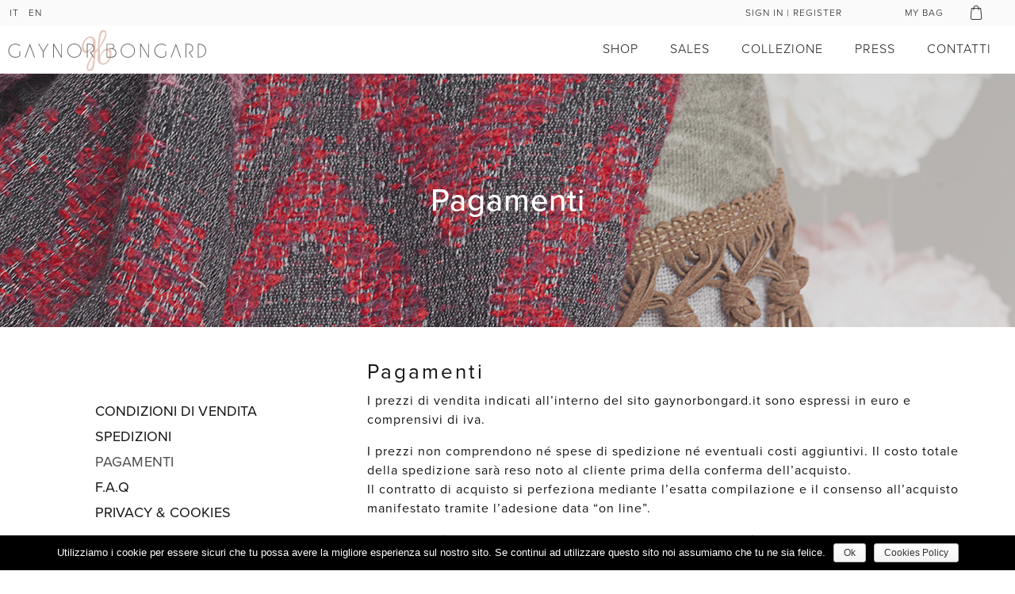

--- FILE ---
content_type: text/html; charset=UTF-8
request_url: https://www.gaynorbongard.it/pagamenti/
body_size: 15863
content:
<!DOCTYPE html><html lang="it-IT"><head ><link rel="stylesheet" href="https://use.typekit.net/gbd0eut.css">	<meta charset="UTF-8" />
	<meta name="viewport" content="width=device-width, initial-scale=1" />
	<title>Pagamenti - Gaynor Bongard - Luxury Scarves &amp; Accessories</title>
<link rel="alternate" hreflang="en" href="https://www.gaynorbongard.it/en/payments/" />
<link rel="alternate" hreflang="it" href="https://www.gaynorbongard.it/pagamenti/" />
<link rel="alternate" hreflang="x-default" href="https://www.gaynorbongard.it/pagamenti/" />

<!-- This site is optimized with the Yoast SEO plugin v12.5 - https://yoast.com/wordpress/plugins/seo/ -->
<meta name="robots" content="max-snippet:-1, max-image-preview:large, max-video-preview:-1"/>
<link rel="canonical" href="https://www.gaynorbongard.it/pagamenti/" />
<meta property="og:locale" content="it_IT" />
<meta property="og:type" content="article" />
<meta property="og:title" content="Pagamenti - Gaynor Bongard - Luxury Scarves &amp; Accessories" />
<meta property="og:description" content="Pagamenti Condizioni di vendita Spedizioni Pagamenti Resi F.A.Q Privacy &amp; Cookies Condizioni di vendita Spedizioni Pagamenti Resi F.A.Q Privacy &amp; Cookies Pagamenti I prezzi di vendita indicati all’interno del sito gaynorbongard.it sono espressi in euro e comprensivi di iva. I prezzi non comprendono né spese di spedizione né eventuali costi aggiuntivi. Il costo totale della &hellip;" />
<meta property="og:url" content="https://www.gaynorbongard.it/pagamenti/" />
<meta property="og:site_name" content="Gaynor Bongard - Luxury Scarves &amp; Accessories" />
<meta property="article:publisher" content="https://www.facebook.com/gaynorbongardGB/" />
<meta name="twitter:card" content="summary_large_image" />
<meta name="twitter:description" content="Pagamenti Condizioni di vendita Spedizioni Pagamenti Resi F.A.Q Privacy &amp; Cookies Condizioni di vendita Spedizioni Pagamenti Resi F.A.Q Privacy &amp; Cookies Pagamenti I prezzi di vendita indicati all’interno del sito gaynorbongard.it sono espressi in euro e comprensivi di iva. I prezzi non comprendono né spese di spedizione né eventuali costi aggiuntivi. Il costo totale della [&hellip;]" />
<meta name="twitter:title" content="Pagamenti - Gaynor Bongard - Luxury Scarves &amp; Accessories" />
<script type='application/ld+json' class='yoast-schema-graph yoast-schema-graph--main'>{"@context":"https://schema.org","@graph":[{"@type":"Organization","@id":"https://www.gaynorbongard.it/#organization","name":"Gaynor Bongard","url":"https://www.gaynorbongard.it/","sameAs":["https://www.facebook.com/gaynorbongardGB/","https://www.instagram.com/gaynorbongard/"],"logo":{"@type":"ImageObject","@id":"https://www.gaynorbongard.it/#logo","url":"https://www.gaynorbongard.it/wp-content/uploads/2019/07/logo-gaynor-gb.svg","width":335.2,"height":70,"caption":"Gaynor Bongard"},"image":{"@id":"https://www.gaynorbongard.it/#logo"}},{"@type":"WebSite","@id":"https://www.gaynorbongard.it/#website","url":"https://www.gaynorbongard.it/","name":"Gaynor Bongard - Luxury Scarves &amp; Accessories","publisher":{"@id":"https://www.gaynorbongard.it/#organization"},"potentialAction":{"@type":"SearchAction","target":"https://www.gaynorbongard.it/cerca/?search_key={search_term_string}","query-input":"required name=search_term_string"}},{"@type":"WebPage","@id":"https://www.gaynorbongard.it/pagamenti/#webpage","url":"https://www.gaynorbongard.it/pagamenti/","inLanguage":"it-IT","name":"Pagamenti - Gaynor Bongard - Luxury Scarves &amp; Accessories","isPartOf":{"@id":"https://www.gaynorbongard.it/#website"},"datePublished":"2019-10-14T09:03:18+02:00","dateModified":"2019-11-12T14:46:05+01:00"}]}</script>
<!-- / Yoast SEO plugin. -->

<link rel='dns-prefetch' href='//www.google.com' />
<link rel='dns-prefetch' href='//www.antworks.it' />
<link rel="alternate" type="application/rss+xml" title="Gaynor Bongard - Luxury Scarves &amp; Accessories &raquo; Feed" href="https://www.gaynorbongard.it/feed/" />
<link rel="alternate" type="application/rss+xml" title="Gaynor Bongard - Luxury Scarves &amp; Accessories &raquo; Feed dei commenti" href="https://www.gaynorbongard.it/comments/feed/" />
<link rel='stylesheet' id='jupiterx_icons-css'  href='https://www.gaynorbongard.it/wp-content/themes/jupiterx/lib/assets/dist/css/icons-admin.css?ver=1.12.0' type='text/css' media='all' />
<link rel='stylesheet' id='dashicons-css'  href='https://www.gaynorbongard.it/wp-includes/css/dashicons.min.css?ver=5.3.18' type='text/css' media='all' />
<link rel='stylesheet' id='menu-icons-extra-css'  href='https://www.gaynorbongard.it/wp-content/plugins/menu-icons/css/extra.min.css?ver=0.12.2' type='text/css' media='all' />
<link rel='stylesheet' id='wp-block-library-css'  href='https://www.gaynorbongard.it/wp-includes/css/dist/block-library/style.min.css?ver=5.3.18' type='text/css' media='all' />
<link rel='stylesheet' id='wp-block-library-theme-css'  href='https://www.gaynorbongard.it/wp-includes/css/dist/block-library/theme.min.css?ver=5.3.18' type='text/css' media='all' />
<link rel='stylesheet' id='add-ant-webcommerce-css-css'  href='https://www.gaynorbongard.it/wp-content/plugins/ant-webcommerce/global/css/ant_webcommerce.min.css?ver=1659515455' type='text/css' media='all' />
<link rel='stylesheet' id='add-ant-webcommerce-icons-css-css'  href='https://www.gaynorbongard.it/wp-content/plugins/ant-webcommerce/global/fonts/fontello-gaynor/css/antworks.min.css?ver=1621505182' type='text/css' media='all' />
<link rel='stylesheet' id='add-ant-webcommerce-icons-animation-css-css'  href='https://www.gaynorbongard.it/wp-content/plugins/ant-webcommerce/global/fonts/fontello-gaynor/css/animation.min.css?ver=1621505182' type='text/css' media='all' />
<link rel='stylesheet' id='add-owl-carousel-css-css'  href='https://www.gaynorbongard.it/wp-content/plugins/ant-webcommerce/global/js/OwlCarousel2-2.3.4/dist/assets/owl.carousel.min.css?ver=1621505182' type='text/css' media='all' />
<link rel='stylesheet' id='add-owl-carousel-ant-theme-css-css'  href='https://www.gaynorbongard.it/wp-content/plugins/ant-webcommerce/global/js/OwlCarousel2-2.3.4/dist/assets/owl.theme.default.min.css?ver=1621505182' type='text/css' media='all' />
<link rel='stylesheet' id='add-cloudzoom-css-css'  href='https://www.gaynorbongard.it/wp-content/plugins/ant-webcommerce/global/js/cloudzoom/cloudzoom.min.css?ver=1562336979' type='text/css' media='all' />
<link rel='stylesheet' id='add-photoswipe-css-css'  href='https://www.gaynorbongard.it/wp-content/plugins/ant-webcommerce/global/js/PhotoSwipe-4.1.3/dist/photoswipe.min.css?ver=1621505182' type='text/css' media='all' />
<link rel='stylesheet' id='add-photoswipe-skin-css-css'  href='https://www.gaynorbongard.it/wp-content/plugins/ant-webcommerce/global/js/PhotoSwipe-4.1.3/dist/default-skin/default-skin.min.css?ver=1621505182' type='text/css' media='all' />
<link rel='stylesheet' id='cookie-notice-front-css'  href='https://www.gaynorbongard.it/wp-content/plugins/cookie-notice/css/front.min.css?ver=5.3.18' type='text/css' media='all' />
<link rel='stylesheet' id='rs-plugin-settings-css'  href='https://www.gaynorbongard.it/wp-content/plugins/revslider/public/assets/css/rs6.css?ver=6.1.3' type='text/css' media='all' />
<style id='rs-plugin-settings-inline-css' type='text/css'>
#rs-demo-id {}
</style>
<link rel='stylesheet' id='wpml-legacy-horizontal-list-0-css'  href='//www.gaynorbongard.it/wp-content/plugins/sitepress-multilingual-cms/templates/language-switchers/legacy-list-horizontal/style.min.css?ver=1' type='text/css' media='all' />
<link rel='stylesheet' id='wpml-menu-item-0-css'  href='//www.gaynorbongard.it/wp-content/plugins/sitepress-multilingual-cms/templates/language-switchers/menu-item/style.min.css?ver=1' type='text/css' media='all' />
<link rel='stylesheet' id='jupiterx-css'  href='https://www.gaynorbongard.it/wp-content/uploads/jupiterx/compiler/jupiterx/36cf229.css?ver=1.12.0' type='text/css' media='all' />
<link rel='stylesheet' id='jet-elements-css'  href='https://www.gaynorbongard.it/wp-content/plugins/jet-elements/assets/css/jet-elements.css?ver=2.1.4' type='text/css' media='all' />
<link rel='stylesheet' id='jet-elements-skin-css'  href='https://www.gaynorbongard.it/wp-content/plugins/jet-elements/assets/css/jet-elements-skin.css?ver=2.1.4' type='text/css' media='all' />
<link rel='stylesheet' id='elementor-icons-css'  href='https://www.gaynorbongard.it/wp-content/plugins/elementor/assets/lib/eicons/css/elementor-icons.min.css?ver=5.4.0' type='text/css' media='all' />
<link rel='stylesheet' id='elementor-animations-css'  href='https://www.gaynorbongard.it/wp-content/plugins/elementor/assets/lib/animations/animations.min.css?ver=2.7.5' type='text/css' media='all' />
<link rel='stylesheet' id='elementor-frontend-css'  href='https://www.gaynorbongard.it/wp-content/uploads/elementor/css/custom-frontend.min.css?ver=1574159610' type='text/css' media='all' />
<link rel='stylesheet' id='font-awesome-css'  href='https://www.gaynorbongard.it/wp-content/plugins/menu-icons/vendor/codeinwp/icon-picker/css/types/font-awesome.min.css?ver=4.7.0' type='text/css' media='all' />
<link rel='stylesheet' id='raven-frontend-css'  href='https://www.gaynorbongard.it/wp-content/plugins/raven/assets/css/frontend.min.css?ver=1.8.0' type='text/css' media='all' />
<link rel='stylesheet' id='jet-blog-css'  href='https://www.gaynorbongard.it/wp-content/plugins/jet-blog/assets/css/jet-blog.css?ver=2.1.22' type='text/css' media='all' />
<link rel='stylesheet' id='jet-tricks-frontend-css'  href='https://www.gaynorbongard.it/wp-content/plugins/jet-tricks/assets/css/jet-tricks-frontend.css?ver=1.2.1' type='text/css' media='all' />
<link rel='stylesheet' id='jet-engine-frontend-css'  href='https://www.gaynorbongard.it/wp-content/plugins/jet-engine/assets/css/frontend.css?ver=2.1.2' type='text/css' media='all' />
<link rel='stylesheet' id='flatpickr-css'  href='https://www.gaynorbongard.it/wp-content/plugins/elementor/assets/lib/flatpickr/flatpickr.min.css?ver=4.1.4' type='text/css' media='all' />
<link rel='stylesheet' id='elementor-global-css'  href='https://www.gaynorbongard.it/wp-content/uploads/elementor/css/global.css?ver=1574159613' type='text/css' media='all' />
<link rel='stylesheet' id='elementor-post-471-css'  href='https://www.gaynorbongard.it/wp-content/uploads/elementor/css/post-471.css?ver=1574161195' type='text/css' media='all' />
<link rel='stylesheet' id='elementor-post-563-css'  href='https://www.gaynorbongard.it/wp-content/uploads/elementor/css/post-563.css?ver=1610982660' type='text/css' media='all' />
<link rel='stylesheet' id='elementor-post-283-css'  href='https://www.gaynorbongard.it/wp-content/uploads/elementor/css/post-283.css?ver=1742809837' type='text/css' media='all' />
<link rel='stylesheet' id='elementor-icons-shared-0-css'  href='https://www.gaynorbongard.it/wp-content/plugins/elementor/assets/lib/font-awesome/css/fontawesome.min.css?ver=5.9.0' type='text/css' media='all' />
<link rel='stylesheet' id='elementor-icons-fa-brands-css'  href='https://www.gaynorbongard.it/wp-content/plugins/elementor/assets/lib/font-awesome/css/brands.min.css?ver=5.9.0' type='text/css' media='all' />
<script type='text/javascript' src='https://www.gaynorbongard.it/wp-includes/js/jquery/jquery.js?ver=1.12.4-wp'></script>
<script type='text/javascript' src='https://www.gaynorbongard.it/wp-includes/js/jquery/jquery-migrate.min.js?ver=1.4.1' defer onload=''></script>
<script type='text/javascript' src='//www.antworks.it/logos/load_loghi.js?c=b' defer onload=''></script>
<script type='text/javascript'>
/* <![CDATA[ */
var ant_credits_utilities = {"lang":"it","color":"b"};
/* ]]> */
</script>
<script type='text/javascript' src='https://www.gaynorbongard.it/wp-content/plugins/antworks-credits/ant_credits.js' defer onload=''></script>
<script type='text/javascript'>
/* <![CDATA[ */
var cnArgs = {"ajaxurl":"https:\/\/www.gaynorbongard.it\/wp-admin\/admin-ajax.php","hideEffect":"fade","onScroll":"no","onScrollOffset":"100","cookieName":"cookie_notice_accepted","cookieValue":"true","cookieTime":"2592000","cookiePath":"\/","cookieDomain":"","redirection":"","cache":"1","refuse":"no","revoke_cookies":"0","revoke_cookies_opt":"automatic","secure":"1"};
/* ]]> */
</script>
<script type='text/javascript' src='https://www.gaynorbongard.it/wp-content/plugins/cookie-notice/js/front.min.js?ver=1.2.48' defer onload=''></script>
<script type='text/javascript' src='https://www.gaynorbongard.it/wp-content/plugins/revslider/public/assets/js/revolution.tools.min.js?ver=6.0' defer onload=''></script>
<script type='text/javascript' src='https://www.gaynorbongard.it/wp-content/plugins/revslider/public/assets/js/rs6.min.js?ver=6.1.3' defer onload=''></script>
<script type='text/javascript' src='https://www.gaynorbongard.it/wp-content/themes/jupiterx/lib/admin/assets/lib/webfont/webfont.min.js?ver=1.6.26' defer onload=''></script>
<script type='text/javascript'>
WebFont.load({
			typekit: {
				id:'gbd0eut'
			}
		});
</script>
<link rel='https://api.w.org/' href='https://www.gaynorbongard.it/wp-json/' />
<link rel="EditURI" type="application/rsd+xml" title="RSD" href="https://www.gaynorbongard.it/xmlrpc.php?rsd" />
<link rel="wlwmanifest" type="application/wlwmanifest+xml" href="https://www.gaynorbongard.it/wp-includes/wlwmanifest.xml" /> 
<meta name="generator" content="WordPress 5.3.18" />
<link rel='shortlink' href='https://www.gaynorbongard.it/?p=471' />
<link rel="alternate" type="application/json+oembed" href="https://www.gaynorbongard.it/wp-json/oembed/1.0/embed?url=https%3A%2F%2Fwww.gaynorbongard.it%2Fpagamenti%2F" />
<link rel="alternate" type="text/xml+oembed" href="https://www.gaynorbongard.it/wp-json/oembed/1.0/embed?url=https%3A%2F%2Fwww.gaynorbongard.it%2Fpagamenti%2F&#038;format=xml" />
<meta name="generator" content="WPML ver:4.5.14 stt:1,27;" />

<!-- Google Analytics -->
<script type="text/javascript">
			(function(i,s,o,g,r,a,m){i['GoogleAnalyticsObject']=r;i[r]=i[r]||function(){
			(i[r].q=i[r].q||[]).push(arguments)},i[r].l=1*new Date();a=s.createElement(o),
			m=s.getElementsByTagName(o)[0];a.async=1;a.src=g;m.parentNode.insertBefore(a,m)
			})(window,document,'script','//www.google-analytics.com/analytics.js','ga');
ga('create', 'UA-90129818-19', 'auto');
ga('require', 'ec');
ga('send', 'pageview');
</script>
<!-- End Google Analytics -->
<style type="text/css">.recentcomments a{display:inline !important;padding:0 !important;margin:0 !important;}</style>	<link rel="pingback" href="https://www.gaynorbongard.it/xmlrpc.php">
	<meta name="generator" content="Powered by Slider Revolution 6.1.3 - responsive, Mobile-Friendly Slider Plugin for WordPress with comfortable drag and drop interface." />
<link rel="icon" href="https://www.gaynorbongard.it/wp-content/uploads/2019/11/favicon.png" sizes="32x32" />
<link rel="icon" href="https://www.gaynorbongard.it/wp-content/uploads/2019/11/favicon.png" sizes="192x192" />
<link rel="apple-touch-icon-precomposed" href="https://www.gaynorbongard.it/wp-content/uploads/2019/11/favicon.png" />
<meta name="msapplication-TileImage" content="https://www.gaynorbongard.it/wp-content/uploads/2019/11/favicon.png" />
<script type="text/javascript">function setREVStartSize(t){try{var h,e=document.getElementById(t.c).parentNode.offsetWidth;if(e=0===e||isNaN(e)?window.innerWidth:e,t.tabw=void 0===t.tabw?0:parseInt(t.tabw),t.thumbw=void 0===t.thumbw?0:parseInt(t.thumbw),t.tabh=void 0===t.tabh?0:parseInt(t.tabh),t.thumbh=void 0===t.thumbh?0:parseInt(t.thumbh),t.tabhide=void 0===t.tabhide?0:parseInt(t.tabhide),t.thumbhide=void 0===t.thumbhide?0:parseInt(t.thumbhide),t.mh=void 0===t.mh||""==t.mh||"auto"===t.mh?0:parseInt(t.mh,0),"fullscreen"===t.layout||"fullscreen"===t.l)h=Math.max(t.mh,window.innerHeight);else{for(var i in t.gw=Array.isArray(t.gw)?t.gw:[t.gw],t.rl)void 0!==t.gw[i]&&0!==t.gw[i]||(t.gw[i]=t.gw[i-1]);for(var i in t.gh=void 0===t.el||""===t.el||Array.isArray(t.el)&&0==t.el.length?t.gh:t.el,t.gh=Array.isArray(t.gh)?t.gh:[t.gh],t.rl)void 0!==t.gh[i]&&0!==t.gh[i]||(t.gh[i]=t.gh[i-1]);var r,a=new Array(t.rl.length),n=0;for(var i in t.tabw=t.tabhide>=e?0:t.tabw,t.thumbw=t.thumbhide>=e?0:t.thumbw,t.tabh=t.tabhide>=e?0:t.tabh,t.thumbh=t.thumbhide>=e?0:t.thumbh,t.rl)a[i]=t.rl[i]<window.innerWidth?0:t.rl[i];for(var i in r=a[0],a)r>a[i]&&0<a[i]&&(r=a[i],n=i);var d=e>t.gw[n]+t.tabw+t.thumbw?1:(e-(t.tabw+t.thumbw))/t.gw[n];h=t.gh[n]*d+(t.tabh+t.thumbh)}void 0===window.rs_init_css&&(window.rs_init_css=document.head.appendChild(document.createElement("style"))),document.getElementById(t.c).height=h,window.rs_init_css.innerHTML+="#"+t.c+"_wrapper { height: "+h+"px }"}catch(t){console.log("Failure at Presize of Slider:"+t)}};</script>
		<style type="text/css" id="wp-custom-css">
			/*.jupiterx-main-content {
    padding: 0px 0 24px 0;
    word-wrap: break-word;
}*/
.gaynor-special{
    display: inline-block;
    /*font-size: 13px;*/
    letter-spacing: 0.06em;
    color: #222;
    padding: 10px 0;
    border-bottom: 1px solid #a7a7a7;
    text-decoration: none;
    position: relative;
}
.gaynor-special:before {
    content: "";
    position: absolute;
    width: 100%;
    height: 1px;
    top: 100%;
    left: 0;
    background-color: #222;
    visibility: hidden;
    -webkit-transform: scaleX(0);
    transform: scaleX(0);
    -webkit-transition: all 0.3s ease-in-out 0s;
    transition: all 0.3s ease-in-out 0s;
}
.gaynor-special:hover, .gaynor-special:focus {
    color: #171717;
}
.gaynor-special:hover:before, .gaynor-special:focus:before {
    visibility: visible;
    -webkit-transform: scaleX(1);
    transform: scaleX(1);
}
.crediti-antworks{
position: absolute;
right: 20px;
}
#footer-black a{
  color: #ffffff !important;
}
#footer-black a:hover{
  color: #8e8d8d !important;
}
.account-footer {
    line-height: 2;
}
.ant-webcommerce-page .jupiterx-main-content {
    margin-top: 0 !important;
}
@media screen and (max-width: 480px){
.crediti-antworks{
    right: 0;
    display: block;
    clear: both;
    width: 100%;
    position: relative;
	  text-align: center;
}
}
@media screen and (min-width: 481px) and (max-width: 768px){
.crediti-antworks{
right:0;
}
}		</style>
		</head><body class="page-template-default page page-id-471 no-js cookies-not-set elementor-default elementor-page elementor-page-471 jupiterx-header-sticky" itemscope="itemscope" itemtype="http://schema.org/WebPage"><a class="jupiterx-a11y jupiterx-a11y-skip-navigation-link" href="#jupiterx-primary">Skip to content</a><div class="jupiterx-site"><header class="jupiterx-header jupiterx-header-custom" data-jupiterx-settings="{&quot;breakpoint&quot;:&quot;767.98&quot;,&quot;template&quot;:&quot;563&quot;,&quot;behavior&quot;:&quot;sticky&quot;,&quot;offset&quot;:&quot;0&quot;}" role="banner" itemscope="itemscope" itemtype="http://schema.org/WPHeader">		<div data-elementor-type="header" data-elementor-id="563" class="elementor elementor-563" data-elementor-settings="[]">
			<div class="elementor-inner">
				<div class="elementor-section-wrap">
							<section class="elementor-element elementor-element-1602945d elementor-hidden-desktop elementor-section-boxed elementor-section-height-default elementor-section-height-default elementor-section elementor-top-section" data-id="1602945d" data-element_type="section" data-settings="{&quot;background_background&quot;:&quot;classic&quot;}">
						<div class="elementor-container elementor-column-gap-default">
				<div class="elementor-row">
				<div class="elementor-element elementor-element-3c4768d1 elementor-column elementor-col-50 elementor-top-column" data-id="3c4768d1" data-element_type="column">
			<div class="elementor-column-wrap  elementor-element-populated">
					<div class="elementor-widget-wrap">
				<div class="elementor-element elementor-element-2f93a951 elementor-widget elementor-widget-raven-site-logo" data-id="2f93a951" data-element_type="widget" data-widget_type="raven-site-logo.default">
				<div class="elementor-widget-container">
					<div class="raven-widget-wrapper">
			<div class="raven-site-logo">
									<a class="raven-site-logo-link" href="https://www.gaynorbongard.it">
													<img src="https://www.gaynorbongard.it/wp-content/uploads/2019/10/gaynor-bongard-mobile.svg" alt="Gaynor Bongard - Luxury Scarves &amp; Accessories" class="raven-site-logo-desktop" data-no-lazy="1" />
									<img src="https://www.gaynorbongard.it/wp-content/uploads/2019/10/gaynor-bongard-tablet.svg" alt="Gaynor Bongard - Luxury Scarves &amp; Accessories" class="raven-site-logo-tablet" data-no-lazy="1" srcset="https://www.gaynorbongard.it/wp-content/uploads/2019/10/gaynor-bongard-tablet.svg 1x, https://www.gaynorbongard.it/wp-content/uploads/2019/10/gaynor-bongard-tablet.svg 2x" />
									<img src="https://www.gaynorbongard.it/wp-content/uploads/2019/07/logo-gaynor-gb.svg" alt="Gaynor Bongard - Luxury Scarves &amp; Accessories" class="raven-site-logo-mobile" data-no-lazy="1" srcset="https://www.gaynorbongard.it/wp-content/uploads/2019/07/logo-gaynor-gb.svg 1x, https://www.gaynorbongard.it/wp-content/uploads/2019/07/logo-gaynor-gb.svg 2x" />
													</a>
							</div>
		</div>
				</div>
				</div>
						</div>
			</div>
		</div>
				<div class="elementor-element elementor-element-6397a209 elementor-column elementor-col-50 elementor-top-column" data-id="6397a209" data-element_type="column">
			<div class="elementor-column-wrap  elementor-element-populated">
					<div class="elementor-widget-wrap">
				<div class="elementor-element elementor-element-213e2fd0 elementor-widget__width-auto elementor-widget-mobile__width-auto elementor-widget-tablet__width-auto elementor-widget elementor-widget-shortcode" data-id="213e2fd0" data-element_type="widget" data-widget_type="shortcode.default">
				<div class="elementor-widget-container">
					<div class="elementor-shortcode"><div class="top-login-wrapper">
        <div class="top-login menu" data-webcommerce-form="login">
            <div class="top-login-first">
                <div class="webcommerce-icon ico-user" data-dropdownmenu="login_dropdown_mobile" data-hover="0"></div>
                <div class="top-login-dropdown drop-down-menu " id="login_dropdown_mobile"><div class="top-login-item">
                            <h5 class="webcommerce-top-items-title">Login
                                <i class="webcommerce-icon ico-cancel-line" data-action-close></i>
                            </h5>
                            <label>Utente
                                <input type="text" name="webcommerce_username_mobile" id="webcommerce_username_mobile" value="" placeholder="Nome utente" />
                            </label>
                            <label>Password
                                <input type="password" name="webcommerce_password_mobile" id="webcommerce_password_mobile" value="" placeholder="Password" />
                            </label>
                            <a class="avia-button main-color webcommerce-button webcommerce-proceed-button-fl" data-webcommerce-form-action="login" href="#" onclick="javascript: AjaxLogin(jQuery('#webcommerce_username_mobile').val(), jQuery('#webcommerce_password_mobile').val(), 1); return false;">Accedi</a>
                            <a class="gaynor-special" href="/recupero-password/">Password Dimenticata?</a>
                        </div><div class="top-login-footer"><hr class="webcommerce-top-separator">
                            <h5 class="webcommerce-top-items-title">Registrazione</h5>
                            <a class="avia-button main-color webcommerce-button webcommerce-proceed-button-fl" href="/registrazione/">registrati</a></div>
                </div>
            </div>
        </div>
    </div></div>
				</div>
				</div>
				<div class="elementor-element elementor-element-3ce5dcd1 elementor-widget__width-auto elementor-widget-mobile__width-auto elementor-widget-tablet__width-auto elementor-widget elementor-widget-shortcode" data-id="3ce5dcd1" data-element_type="widget" data-widget_type="shortcode.default">
				<div class="elementor-widget-container">
					<div class="elementor-shortcode"><div class="top-cart" data-webcommerce-ajax="widget-cart">
		<div class="top-cart-first"><div class="webcommerce-icon ico-shopping-bag-3" data-dropdownmenu="carrello_dropdown_mobile" data-hover="0"></div>
			<div class="top-cart-dropdown drop-down-menu" id="carrello_dropdown_mobile">
			<div class="top-cart-container">
				<h5 class="webcommerce-top-items-title">Carrello
					<i class="webcommerce-icon ico-cancel-line" data-action-close></i>
				</h5>
				<div class="top-cart-items"><div class="top-cart-item"><i class="webcommerce-empty-little-cart webcommerce-icon ico-shopping-bag-5"></i> Il carrello è vuoto...</div></div>
				<div class="top-cart-total">
				    
					<div class="top-cart-total-text">Totale</div>
					<div class="top-cart-total-price">&euro; 0,00</div>
				</div>
				<div class="top-cart-footer">
					<a class="avia-button main-color webcommerce-button webcommerce-proceed-button-fl" href="/carrello/">CARRELLO</a>
				</div>
			</div>
			</div>
		</div>
	</div></div>
				</div>
				</div>
				<div class="elementor-element elementor-element-1cda51ce raven-nav-menu-align-right elementor-widget-tablet__width-initial elementor-widget-mobile__width-auto raven-breakpoint-tablet raven-nav-menu-stretch elementor-widget elementor-widget-raven-nav-menu" data-id="1cda51ce" data-element_type="widget" data-settings="{&quot;full_width&quot;:&quot;stretch&quot;,&quot;mobile_layout&quot;:&quot;dropdown&quot;,&quot;submenu_space_between&quot;:{&quot;unit&quot;:&quot;px&quot;,&quot;size&quot;:&quot;&quot;,&quot;sizes&quot;:[]},&quot;submenu_opening_position&quot;:&quot;bottom&quot;}" data-widget_type="raven-nav-menu.default">
				<div class="elementor-widget-container">
					<nav class="raven-nav-menu-main raven-nav-menu-horizontal raven-nav-icons-hidden-desktop raven-nav-icons-hidden-tablet raven-nav-icons-hidden-mobile">
			<ul id="menu-1cda51ce" class="raven-nav-menu"><li class="menu-item menu-item-type-custom menu-item-object-custom menu-item-960"><a href="/shop" class="raven-menu-item raven-link-item ">SHOP</a></li>
<li class="menu-item menu-item-type-custom menu-item-object-custom menu-item-1359"><a href="/sales" class="raven-menu-item raven-link-item ">SALES</a></li>
<li class="menu-item menu-item-type-post_type menu-item-object-page menu-item-1315"><a href="https://www.gaynorbongard.it/collezione/" class="raven-menu-item raven-link-item ">COLLEZIONE</a></li>
<li class="menu-item menu-item-type-post_type menu-item-object-page menu-item-1316"><a href="https://www.gaynorbongard.it/press/" class="raven-menu-item raven-link-item ">PRESS</a></li>
<li class="menu-item menu-item-type-post_type menu-item-object-page menu-item-958"><a href="https://www.gaynorbongard.it/contatti/" class="raven-menu-item raven-link-item ">CONTATTI</a></li>
<li class="menu-item wpml-ls-slot-5 wpml-ls-item wpml-ls-item-it wpml-ls-current-language wpml-ls-menu-item wpml-ls-last-item menu-item-type-wpml_ls_menu_item menu-item-object-wpml_ls_menu_item menu-item-wpml-ls-5-it"><a title="IT" href="https://www.gaynorbongard.it/pagamenti/" class="raven-menu-item raven-link-item "><span class="wpml-ls-native" lang="it">IT</span></a></li>
<li class="menu-item wpml-ls-slot-5 wpml-ls-item wpml-ls-item-en wpml-ls-menu-item wpml-ls-first-item menu-item-type-wpml_ls_menu_item menu-item-object-wpml_ls_menu_item menu-item-wpml-ls-5-en"><a title="EN" href="https://www.gaynorbongard.it/en/payments/" class="raven-menu-item raven-link-item "><span class="wpml-ls-native" lang="en">EN</span></a></li>
</ul>		</nav>

		<div class="raven-nav-menu-toggle">

						<div class="raven-nav-menu-toggle-button ">
								<span class="fa fa-bars"></span>
								</div>

		</div>
		<nav class="raven-nav-icons-hidden-desktop raven-nav-icons-hidden-tablet raven-nav-icons-hidden-mobile raven-nav-menu-mobile raven-nav-menu-dropdown">
									<div class="raven-container">
				<ul id="menu-mobile-1cda51ce" class="raven-nav-menu"><li class="menu-item menu-item-type-custom menu-item-object-custom menu-item-960"><a href="/shop" class="raven-menu-item raven-link-item ">SHOP</a></li>
<li class="menu-item menu-item-type-custom menu-item-object-custom menu-item-1359"><a href="/sales" class="raven-menu-item raven-link-item ">SALES</a></li>
<li class="menu-item menu-item-type-post_type menu-item-object-page menu-item-1315"><a href="https://www.gaynorbongard.it/collezione/" class="raven-menu-item raven-link-item ">COLLEZIONE</a></li>
<li class="menu-item menu-item-type-post_type menu-item-object-page menu-item-1316"><a href="https://www.gaynorbongard.it/press/" class="raven-menu-item raven-link-item ">PRESS</a></li>
<li class="menu-item menu-item-type-post_type menu-item-object-page menu-item-958"><a href="https://www.gaynorbongard.it/contatti/" class="raven-menu-item raven-link-item ">CONTATTI</a></li>
<li class="menu-item wpml-ls-slot-5 wpml-ls-item wpml-ls-item-it wpml-ls-current-language wpml-ls-menu-item wpml-ls-last-item menu-item-type-wpml_ls_menu_item menu-item-object-wpml_ls_menu_item menu-item-wpml-ls-5-it"><a title="IT" href="https://www.gaynorbongard.it/pagamenti/" class="raven-menu-item raven-link-item "><span class="wpml-ls-native" lang="it">IT</span></a></li>
<li class="menu-item wpml-ls-slot-5 wpml-ls-item wpml-ls-item-en wpml-ls-menu-item wpml-ls-first-item menu-item-type-wpml_ls_menu_item menu-item-object-wpml_ls_menu_item menu-item-wpml-ls-5-en"><a title="EN" href="https://www.gaynorbongard.it/en/payments/" class="raven-menu-item raven-link-item "><span class="wpml-ls-native" lang="en">EN</span></a></li>
</ul>			</div>
		</nav>
				</div>
				</div>
						</div>
			</div>
		</div>
						</div>
			</div>
		</section>
				<section class="elementor-element elementor-element-42d26802 elementor-hidden-tablet elementor-hidden-phone elementor-section-boxed elementor-section-height-default elementor-section-height-default elementor-section elementor-top-section" data-id="42d26802" data-element_type="section" data-settings="{&quot;background_background&quot;:&quot;classic&quot;}">
						<div class="elementor-container elementor-column-gap-default">
				<div class="elementor-row">
				<div class="elementor-element elementor-element-713211e2 elementor-column elementor-col-50 elementor-top-column" data-id="713211e2" data-element_type="column" data-settings="{&quot;background_background&quot;:&quot;classic&quot;}">
			<div class="elementor-column-wrap  elementor-element-populated">
					<div class="elementor-widget-wrap">
				<div class="elementor-element elementor-element-2b3b0718 raven-nav-menu-stretch raven-breakpoint-mobile raven-nav-menu-align-left elementor-widget elementor-widget-raven-nav-menu" data-id="2b3b0718" data-element_type="widget" data-settings="{&quot;full_width&quot;:&quot;stretch&quot;,&quot;mobile_layout&quot;:&quot;dropdown&quot;,&quot;submenu_space_between&quot;:{&quot;unit&quot;:&quot;px&quot;,&quot;size&quot;:&quot;&quot;,&quot;sizes&quot;:[]},&quot;submenu_opening_position&quot;:&quot;bottom&quot;}" data-widget_type="raven-nav-menu.default">
				<div class="elementor-widget-container">
					<nav class="raven-nav-menu-main raven-nav-menu-horizontal raven-nav-icons-hidden-desktop raven-nav-icons-hidden-tablet raven-nav-icons-hidden-mobile">
			<ul id="menu-2b3b0718" class="raven-nav-menu"><li class="menu-item wpml-ls-slot-13 wpml-ls-item wpml-ls-item-it wpml-ls-current-language wpml-ls-menu-item wpml-ls-last-item menu-item-type-wpml_ls_menu_item menu-item-object-wpml_ls_menu_item menu-item-wpml-ls-13-it"><a title="IT" href="https://www.gaynorbongard.it/pagamenti/" class="raven-menu-item raven-link-item "><span class="wpml-ls-native" lang="it">IT</span></a></li>
<li class="menu-item wpml-ls-slot-13 wpml-ls-item wpml-ls-item-en wpml-ls-menu-item wpml-ls-first-item menu-item-type-wpml_ls_menu_item menu-item-object-wpml_ls_menu_item menu-item-wpml-ls-13-en"><a title="EN" href="https://www.gaynorbongard.it/en/payments/" class="raven-menu-item raven-link-item "><span class="wpml-ls-native" lang="en">EN</span></a></li>
</ul>		</nav>

		<div class="raven-nav-menu-toggle">

						<div class="raven-nav-menu-toggle-button ">
								<span class="fa fa-bars"></span>
								</div>

		</div>
		<nav class="raven-nav-icons-hidden-desktop raven-nav-icons-hidden-tablet raven-nav-icons-hidden-mobile raven-nav-menu-mobile raven-nav-menu-dropdown">
									<div class="raven-container">
				<ul id="menu-mobile-2b3b0718" class="raven-nav-menu"><li class="menu-item wpml-ls-slot-13 wpml-ls-item wpml-ls-item-it wpml-ls-current-language wpml-ls-menu-item wpml-ls-last-item menu-item-type-wpml_ls_menu_item menu-item-object-wpml_ls_menu_item menu-item-wpml-ls-13-it"><a title="IT" href="https://www.gaynorbongard.it/pagamenti/" class="raven-menu-item raven-link-item "><span class="wpml-ls-native" lang="it">IT</span></a></li>
<li class="menu-item wpml-ls-slot-13 wpml-ls-item wpml-ls-item-en wpml-ls-menu-item wpml-ls-first-item menu-item-type-wpml_ls_menu_item menu-item-object-wpml_ls_menu_item menu-item-wpml-ls-13-en"><a title="EN" href="https://www.gaynorbongard.it/en/payments/" class="raven-menu-item raven-link-item "><span class="wpml-ls-native" lang="en">EN</span></a></li>
</ul>			</div>
		</nav>
				</div>
				</div>
						</div>
			</div>
		</div>
				<div class="elementor-element elementor-element-2cc28eb1 jet-family-column-flex-horizontal jet-family-column-flex-end jet-family-column-flex-wrap-false elementor-column elementor-col-50 elementor-top-column" data-id="2cc28eb1" data-element_type="column" data-settings="{&quot;background_background&quot;:&quot;classic&quot;}">
			<div class="elementor-column-wrap  elementor-element-populated">
					<div class="elementor-widget-wrap">
				<div class="elementor-element elementor-element-61376462 elementor-widget__width-auto elementor-widget elementor-widget-shortcode" data-id="61376462" data-element_type="widget" data-widget_type="shortcode.default">
				<div class="elementor-widget-container">
			<div class="top-login-wrapper"></div>
            <script type="text/javascript">
                jQuery(document).ready(function(){
                    AggiornaWidgetLoginAjax();
                });
            </script>		<div class="elementor-shortcode"></div>
				</div>
				</div>
				<div class="elementor-element elementor-element-1e9fd36a elementor-widget__width-auto elementor-widget elementor-widget-shortcode" data-id="1e9fd36a" data-element_type="widget" data-widget_type="shortcode.default">
				<div class="elementor-widget-container">
			<div class="top-cart-label" data-dropdownmenu="carrello_dropdown" data-hover="0">MY BAG</div><div class="top-cart" data-webcommerce-ajax="widget-cart"></div>
        <script type="text/javascript">
            jQuery(document).ready(function(){
                AggiornaWidgetCarrelloAjax();
            });
        </script>		<div class="elementor-shortcode"></div>
				</div>
				</div>
						</div>
			</div>
		</div>
						</div>
			</div>
		</section>
				<section class="elementor-element elementor-element-38201898 elementor-hidden-tablet elementor-hidden-phone elementor-section-boxed elementor-section-height-default elementor-section-height-default elementor-section elementor-top-section" data-id="38201898" data-element_type="section" data-settings="{&quot;background_background&quot;:&quot;classic&quot;}">
						<div class="elementor-container elementor-column-gap-default">
				<div class="elementor-row">
				<div class="elementor-element elementor-element-1189958a elementor-column elementor-col-33 elementor-top-column" data-id="1189958a" data-element_type="column">
			<div class="elementor-column-wrap  elementor-element-populated">
					<div class="elementor-widget-wrap">
				<div class="elementor-element elementor-element-579b49cc elementor-widget elementor-widget-raven-site-logo" data-id="579b49cc" data-element_type="widget" data-widget_type="raven-site-logo.default">
				<div class="elementor-widget-container">
					<div class="raven-widget-wrapper">
			<div class="raven-site-logo">
									<a class="raven-site-logo-link" href="https://www.gaynorbongard.it">
													<img src="https://www.gaynorbongard.it/wp-content/uploads/2019/07/logo-gaynor-gb.svg" alt="Gaynor Bongard - Luxury Scarves &amp; Accessories" class="raven-site-logo-desktop raven-site-logo-tablet raven-site-logo-mobile" data-no-lazy="1" srcset="https://www.gaynorbongard.it/wp-content/uploads/2019/07/logo-gaynor-gb.svg 1x, https://www.gaynorbongard.it/wp-content/uploads/2019/07/logo-gaynor-gb.svg 2x" />
													</a>
							</div>
		</div>
				</div>
				</div>
						</div>
			</div>
		</div>
				<div class="elementor-element elementor-element-3e5ac92a elementor-column elementor-col-66 elementor-top-column" data-id="3e5ac92a" data-element_type="column">
			<div class="elementor-column-wrap  elementor-element-populated">
					<div class="elementor-widget-wrap">
				<div class="elementor-element elementor-element-43735603 raven-nav-menu-align-right raven-nav-menu-stretch raven-breakpoint-mobile elementor-widget elementor-widget-raven-nav-menu" data-id="43735603" data-element_type="widget" data-settings="{&quot;full_width&quot;:&quot;stretch&quot;,&quot;mobile_layout&quot;:&quot;dropdown&quot;,&quot;submenu_space_between&quot;:{&quot;unit&quot;:&quot;px&quot;,&quot;size&quot;:&quot;&quot;,&quot;sizes&quot;:[]},&quot;submenu_opening_position&quot;:&quot;bottom&quot;}" data-widget_type="raven-nav-menu.default">
				<div class="elementor-widget-container">
					<nav class="raven-nav-menu-main raven-nav-menu-horizontal raven-nav-icons-hidden-desktop raven-nav-icons-hidden-tablet raven-nav-icons-hidden-mobile">
			<ul id="menu-43735603" class="raven-nav-menu"><li class="ant-webcommerce-menu-item menu-item menu-item-type-custom menu-item-object-custom menu-item-7"><a href="/shop" class="raven-menu-item raven-link-item ">SHOP</a></li>
<li class="menu-item menu-item-type-custom menu-item-object-custom menu-item-1355"><a href="/sales" class="raven-menu-item raven-link-item ">SALES</a></li>
<li class="menu-item menu-item-type-post_type menu-item-object-page menu-item-1307"><a href="https://www.gaynorbongard.it/collezione/" class="raven-menu-item raven-link-item ">COLLEZIONE</a></li>
<li class="menu-item menu-item-type-post_type menu-item-object-page menu-item-1178"><a href="https://www.gaynorbongard.it/press/" class="raven-menu-item raven-link-item ">PRESS</a></li>
<li class="menu-item menu-item-type-post_type menu-item-object-page menu-item-598"><a href="https://www.gaynorbongard.it/contatti/" class="raven-menu-item raven-link-item ">CONTATTI</a></li>
</ul>		</nav>

		<div class="raven-nav-menu-toggle">

						<div class="raven-nav-menu-toggle-button ">
								<span class="fa fa-bars"></span>
								</div>

		</div>
		<nav class="raven-nav-icons-hidden-desktop raven-nav-icons-hidden-tablet raven-nav-icons-hidden-mobile raven-nav-menu-mobile raven-nav-menu-dropdown">
									<div class="raven-container">
				<ul id="menu-mobile-43735603" class="raven-nav-menu"><li class="ant-webcommerce-menu-item menu-item menu-item-type-custom menu-item-object-custom menu-item-7"><a href="/shop" class="raven-menu-item raven-link-item ">SHOP</a></li>
<li class="menu-item menu-item-type-custom menu-item-object-custom menu-item-1355"><a href="/sales" class="raven-menu-item raven-link-item ">SALES</a></li>
<li class="menu-item menu-item-type-post_type menu-item-object-page menu-item-1307"><a href="https://www.gaynorbongard.it/collezione/" class="raven-menu-item raven-link-item ">COLLEZIONE</a></li>
<li class="menu-item menu-item-type-post_type menu-item-object-page menu-item-1178"><a href="https://www.gaynorbongard.it/press/" class="raven-menu-item raven-link-item ">PRESS</a></li>
<li class="menu-item menu-item-type-post_type menu-item-object-page menu-item-598"><a href="https://www.gaynorbongard.it/contatti/" class="raven-menu-item raven-link-item ">CONTATTI</a></li>
</ul>			</div>
		</nav>
				</div>
				</div>
						</div>
			</div>
		</div>
						</div>
			</div>
		</section>
						</div>
			</div>
		</div>
		</header><div class='webcommerce-obfuscation webcommerce-obfuscation-popup-newsletter'></div>
	<div class='webcommerce-popup webcommerce-newsletter-subscription'>
		<div class='webcommerce-popup-content'>
			<div class='float-left'>
				<picture>
					<source media='(max-width: 480px)' srcset='https://www.gaynorbongard.it/wp-content/plugins/ant-webcommerce/global/images/newsletter/newsletter-mobile.jpg' alt='newsletter-mobile.jpg'>
					<img class='webcommerce-newsletter-img' src='https://www.gaynorbongard.it/wp-content/plugins/ant-webcommerce/global/images/newsletter/newsletter.jpg' alt='newsletter.jpg'>
				</picture>
			</div>
			<div class='float-right'>
				<div class='webcommerce-close-popup webcommerce-icon ico-cancel-line' onclick='jQuery(".webcommerce-obfuscation").trigger("click.ant-custom-event")'></div>
				<div class='webcommerce-popup-content-right'></div>
			</div>
		</div>
	</div><main class="jupiterx-main"><div class="jupiterx-main-content"><div class="container"><div class="row"><div id="jupiterx-primary" class="jupiterx-primary col-lg-12"><div class="jupiterx-content" role="main" itemprop="mainEntityOfPage"><article id="471" class="jupiterx-post post-471 page type-page status-publish hentry" itemscope="itemscope" itemtype="http://schema.org/CreativeWork"><header class="jupiterx-post-header"></header><div class="jupiterx-post-body" itemprop="articleBody"><div class="jupiterx-post-content clearfix" itemprop="text">		<div data-elementor-type="wp-page" data-elementor-id="471" class="elementor elementor-471" data-elementor-settings="[]">
			<div class="elementor-inner">
				<div class="elementor-section-wrap">
							<section class="elementor-element elementor-element-3440eb01 elementor-section-stretched elementor-section-height-min-height elementor-section-boxed elementor-section-height-default elementor-section-items-middle elementor-section elementor-top-section" data-id="3440eb01" data-element_type="section" data-settings="{&quot;stretch_section&quot;:&quot;section-stretched&quot;,&quot;background_background&quot;:&quot;classic&quot;}">
							<div class="elementor-background-overlay"></div>
							<div class="elementor-container elementor-column-gap-default">
				<div class="elementor-row">
				<div class="elementor-element elementor-element-2b6a80fb elementor-column elementor-col-100 elementor-top-column" data-id="2b6a80fb" data-element_type="column">
			<div class="elementor-column-wrap  elementor-element-populated">
					<div class="elementor-widget-wrap">
				<div class="elementor-element elementor-element-39c2a6aa elementor-widget elementor-widget-heading" data-id="39c2a6aa" data-element_type="widget" data-widget_type="heading.default">
				<div class="elementor-widget-container">
			<h2 class="elementor-heading-title elementor-size-default">Pagamenti</h2>		</div>
				</div>
						</div>
			</div>
		</div>
						</div>
			</div>
		</section>
				<section class="elementor-element elementor-element-fa100d2 elementor-reverse-tablet elementor-reverse-mobile elementor-section-boxed elementor-section-height-default elementor-section-height-default elementor-section elementor-top-section" data-id="fa100d2" data-element_type="section">
						<div class="elementor-container elementor-column-gap-default">
				<div class="elementor-row">
				<div class="elementor-element elementor-element-6a108df5 elementor-column elementor-col-33 elementor-top-column" data-id="6a108df5" data-element_type="column">
			<div class="elementor-column-wrap  elementor-element-populated">
					<div class="elementor-widget-wrap">
				<div class="elementor-element elementor-element-1625e74f elementor-hidden-phone raven-nav-menu-stretch raven-breakpoint-mobile raven-nav-menu-align-left elementor-widget elementor-widget-raven-nav-menu" data-id="1625e74f" data-element_type="widget" data-settings="{&quot;full_width&quot;:&quot;stretch&quot;,&quot;mobile_layout&quot;:&quot;dropdown&quot;,&quot;submenu_space_between&quot;:{&quot;unit&quot;:&quot;px&quot;,&quot;size&quot;:&quot;&quot;,&quot;sizes&quot;:[]},&quot;submenu_opening_position&quot;:&quot;bottom&quot;}" data-widget_type="raven-nav-menu.default">
				<div class="elementor-widget-container">
					<nav class="raven-nav-menu-main raven-nav-menu-horizontal raven-nav-icons-hidden-tablet raven-nav-icons-hidden-mobile">
			<ul id="menu-1625e74f" class="raven-nav-menu"><li class="menu-item menu-item-type-post_type menu-item-object-page menu-item-488"><a href="https://www.gaynorbongard.it/condizioni-di-vendita/" class="raven-menu-item raven-link-item ">Condizioni di vendita</a></li>
<li class="menu-item menu-item-type-post_type menu-item-object-page menu-item-489"><a href="https://www.gaynorbongard.it/spedizioni/" class="raven-menu-item raven-link-item ">Spedizioni</a></li>
<li class="menu-item menu-item-type-post_type menu-item-object-page current-menu-item page_item page-item-471 current_page_item menu-item-490"><a href="https://www.gaynorbongard.it/pagamenti/" aria-current="page" class="raven-menu-item raven-link-item  raven-menu-item-active">Pagamenti</a></li>
<li class="menu-item menu-item-type-post_type menu-item-object-page menu-item-693"><a href="https://www.gaynorbongard.it/f-a-q/" class="raven-menu-item raven-link-item ">F.A.Q</a></li>
<li class="menu-item menu-item-type-post_type menu-item-object-page menu-item-492"><a href="https://www.gaynorbongard.it/privacy-cookies/" class="raven-menu-item raven-link-item ">Privacy &#038; Cookies</a></li>
</ul>		</nav>

		<div class="raven-nav-menu-toggle">

						<div class="raven-nav-menu-toggle-button ">
								<span class="fa fa-bars"></span>
								</div>

		</div>
		<nav class="raven-nav-icons-hidden-tablet raven-nav-icons-hidden-mobile raven-nav-menu-mobile raven-nav-menu-dropdown">
									<div class="raven-container">
				<ul id="menu-mobile-1625e74f" class="raven-nav-menu"><li class="menu-item menu-item-type-post_type menu-item-object-page menu-item-488"><a href="https://www.gaynorbongard.it/condizioni-di-vendita/" class="raven-menu-item raven-link-item ">Condizioni di vendita</a></li>
<li class="menu-item menu-item-type-post_type menu-item-object-page menu-item-489"><a href="https://www.gaynorbongard.it/spedizioni/" class="raven-menu-item raven-link-item ">Spedizioni</a></li>
<li class="menu-item menu-item-type-post_type menu-item-object-page current-menu-item page_item page-item-471 current_page_item menu-item-490"><a href="https://www.gaynorbongard.it/pagamenti/" aria-current="page" class="raven-menu-item raven-link-item  raven-menu-item-active">Pagamenti</a></li>
<li class="menu-item menu-item-type-post_type menu-item-object-page menu-item-693"><a href="https://www.gaynorbongard.it/f-a-q/" class="raven-menu-item raven-link-item ">F.A.Q</a></li>
<li class="menu-item menu-item-type-post_type menu-item-object-page menu-item-492"><a href="https://www.gaynorbongard.it/privacy-cookies/" class="raven-menu-item raven-link-item ">Privacy &#038; Cookies</a></li>
</ul>			</div>
		</nav>
				</div>
				</div>
						</div>
			</div>
		</div>
				<div class="elementor-element elementor-element-473dce52 elementor-column elementor-col-66 elementor-top-column" data-id="473dce52" data-element_type="column">
			<div class="elementor-column-wrap  elementor-element-populated">
					<div class="elementor-widget-wrap">
				<div class="elementor-element elementor-element-7c87fc22 elementor-widget elementor-widget-text-editor" data-id="7c87fc22" data-element_type="widget" data-widget_type="text-editor.default">
				<div class="elementor-widget-container">
					<div class="elementor-text-editor elementor-clearfix"><h3 style="text-align: justify;"><strong>Pagamenti</strong></h3><p>I prezzi di vendita indicati all’interno del sito gaynorbongard.it sono espressi in euro e comprensivi di iva.</p><p>I prezzi non comprendono né spese di spedizione né eventuali costi aggiuntivi. Il costo totale della spedizione sarà reso noto al cliente prima della conferma dell’acquisto.<br />Il contratto di acquisto si perfeziona mediante l’esatta compilazione e il consenso all’acquisto manifestato tramite l’adesione data “on line”.</p><p>Il cliente può pagare la merce ordinata utilizzando le modalità di pagamento indicate “on line” all’atto dell’acquisto (carte di credito dei Circuiti Visa, Mastercard e Maestro, PayPal).</p><p>La Ditta Pashmina Srl, in nessun momento della procedura d’acquisto ha accesso al numero di carta di credito dell’acquirente che, tramite una connessione protetta, viene trasmesso direttamente al gestore del servizio bancario.</p></div>
				</div>
				</div>
						</div>
			</div>
		</div>
						</div>
			</div>
		</section>
						</div>
			</div>
		</div>
		</div></div></article></div></div></div></div></div></main><footer class="jupiterx-footer" role="contentinfo" itemscope="itemscope" itemtype="http://schema.org/WPFooter">		<div data-elementor-type="footer" data-elementor-id="283" class="elementor elementor-283" data-elementor-settings="[]">
			<div class="elementor-inner">
				<div class="elementor-section-wrap">
							<section class="elementor-element elementor-element-d40e192 elementor-section-boxed elementor-section-height-default elementor-section-height-default elementor-section elementor-top-section" data-id="d40e192" data-element_type="section" data-settings="{&quot;background_background&quot;:&quot;classic&quot;}">
						<div class="elementor-container elementor-column-gap-default">
				<div class="elementor-row">
				<div class="elementor-element elementor-element-fc1e872 elementor-column elementor-col-50 elementor-top-column" data-id="fc1e872" data-element_type="column">
			<div class="elementor-column-wrap  elementor-element-populated">
					<div class="elementor-widget-wrap">
				<div class="elementor-element elementor-element-b49151c elementor-widget elementor-widget-text-editor" data-id="b49151c" data-element_type="widget" data-widget_type="text-editor.default">
				<div class="elementor-widget-container">
					<div class="elementor-text-editor elementor-clearfix"><h3 style="text-align: center;">Possiamo Aiutarti?</h3><p style="text-align: center;">chiamaci al +39 010 3065156<br />Lun &#8211; Ven 10/13 &#8211; 14/18</p></div>
				</div>
				</div>
				<div class="elementor-element elementor-element-55f122c elementor-align-center elementor-mobile-align-center elementor-widget elementor-widget-raven-button" data-id="55f122c" data-element_type="widget" data-widget_type="raven-button.default">
				<div class="elementor-widget-container">
					<div class="raven-widget-wrapper">
			<a class="raven-button raven-button-link" href="/f-a-q/">
				<span class="raven-button-content">
										<span class="raven-button-text">
						F.A.Q											</span>
				</span>
			</a>
		</div>
				</div>
				</div>
						</div>
			</div>
		</div>
				<div class="elementor-element elementor-element-8e9a0e8 elementor-column elementor-col-50 elementor-top-column" data-id="8e9a0e8" data-element_type="column">
			<div class="elementor-column-wrap  elementor-element-populated">
					<div class="elementor-widget-wrap">
				<div class="elementor-element elementor-element-ed88204 elementor-widget elementor-widget-text-editor" data-id="ed88204" data-element_type="widget" data-widget_type="text-editor.default">
				<div class="elementor-widget-container">
					<div class="elementor-text-editor elementor-clearfix"><h3 style="text-align: center;">Inviaci una mail</h3><p style="text-align: center;">Ti risponderemo<br />entro 24 ore</p></div>
				</div>
				</div>
				<div class="elementor-element elementor-element-7e7542b8 elementor-align-center elementor-mobile-align-center elementor-widget elementor-widget-raven-button" data-id="7e7542b8" data-element_type="widget" data-widget_type="raven-button.default">
				<div class="elementor-widget-container">
					<div class="raven-widget-wrapper">
			<a class="raven-button raven-button-link" href="https://www.gaynorbongard.it/contatti/">
				<span class="raven-button-content">
										<span class="raven-button-text">
						SCRIVICI											</span>
				</span>
			</a>
		</div>
				</div>
				</div>
						</div>
			</div>
		</div>
						</div>
			</div>
		</section>
				<section class="elementor-element elementor-element-17c3bb4 elementor-section-boxed elementor-section-height-default elementor-section-height-default elementor-section elementor-top-section" data-id="17c3bb4" data-element_type="section">
						<div class="elementor-container elementor-column-gap-default">
				<div class="elementor-row">
				<div class="elementor-element elementor-element-cc33e8f elementor-column elementor-col-100 elementor-top-column" data-id="cc33e8f" data-element_type="column">
			<div class="elementor-column-wrap  elementor-element-populated">
					<div class="elementor-widget-wrap">
				<div class="elementor-element elementor-element-b3d9c20 elementor-widget elementor-widget-image-carousel" data-id="b3d9c20" data-element_type="widget" data-settings="{&quot;slides_to_show&quot;:&quot;6&quot;,&quot;slides_to_scroll&quot;:&quot;1&quot;,&quot;navigation&quot;:&quot;none&quot;,&quot;pause_on_hover&quot;:&quot;no&quot;,&quot;slides_to_show_tablet&quot;:&quot;2&quot;,&quot;slides_to_scroll_tablet&quot;:&quot;1&quot;,&quot;slides_to_show_mobile&quot;:&quot;3&quot;,&quot;autoplay&quot;:&quot;yes&quot;,&quot;autoplay_speed&quot;:5000,&quot;infinite&quot;:&quot;yes&quot;,&quot;speed&quot;:500,&quot;direction&quot;:&quot;ltr&quot;}" data-widget_type="image-carousel.default">
				<div class="elementor-widget-container">
					<div class="elementor-image-carousel-wrapper swiper-container" dir="ltr">
			<div class="elementor-image-carousel swiper-wrapper">
				<div class="swiper-slide"><figure class="swiper-slide-inner"><img class="swiper-slide-image" src="https://www.gaynorbongard.it/wp-content/uploads/elementor/thumbs/banca-sella-of291z73b5twshpg4pygsokzzulevfgr7m1geecg9k.png" alt="banca-sella" /></figure></div><div class="swiper-slide"><figure class="swiper-slide-inner"><img class="swiper-slide-image" src="https://www.gaynorbongard.it/wp-content/uploads/elementor/thumbs/visa-2-of2926pstu47ddeiwt7hcmooqxkcl0alwn9c8m1avs.png" alt="visa (2)" /></figure></div><div class="swiper-slide"><figure class="swiper-slide-inner"><img class="swiper-slide-image" src="https://www.gaynorbongard.it/wp-content/uploads/elementor/thumbs/paypal-of2925ryn02x1rfw2asus4x85jozdb6vkilurc2p20.png" alt="paypal" /></figure></div><div class="swiper-slide"><figure class="swiper-slide-inner"><img class="swiper-slide-image" src="https://www.gaynorbongard.it/wp-content/uploads/elementor/thumbs/mastercard-of2923wa9c0cejimd9zln5eayry8xwzew9avss5heg.png" alt="mastercard" /></figure></div><div class="swiper-slide"><figure class="swiper-slide-inner"><img class="swiper-slide-image" src="https://www.gaynorbongard.it/wp-content/uploads/elementor/thumbs/maestro-of29220lvnxrrblco96ci5vds07iiiry7zzwu889qw.png" alt="maestro" /></figure></div><div class="swiper-slide"><figure class="swiper-slide-inner"><img class="swiper-slide-image" src="https://www.gaynorbongard.it/wp-content/uploads/elementor/thumbs/brt-2022-pncwiwxq0nsydxrn2qm1gz3wqqgiblw1t4kberpmxk.png" alt="brt-2022" /></figure></div><div class="swiper-slide"><figure class="swiper-slide-inner"><img class="swiper-slide-image" src="https://www.gaynorbongard.it/wp-content/uploads/elementor/thumbs/dhl-of777hnf21g25dpzpzwar96vk37gzunyzjvs7wyt08.png" alt="dhl" /></figure></div>			</div>
																</div>
				</div>
				</div>
						</div>
			</div>
		</div>
						</div>
			</div>
		</section>
				<section class="elementor-element elementor-element-262b46eb elementor-section-height-min-height elementor-section-boxed elementor-section-height-default elementor-section-items-middle elementor-section elementor-top-section" data-id="262b46eb" data-element_type="section" id="footer-black" data-settings="{&quot;background_background&quot;:&quot;classic&quot;}">
						<div class="elementor-container elementor-column-gap-default">
				<div class="elementor-row">
				<div class="elementor-element elementor-element-79344ec2 elementor-column elementor-col-100 elementor-top-column" data-id="79344ec2" data-element_type="column">
			<div class="elementor-column-wrap  elementor-element-populated">
					<div class="elementor-widget-wrap">
				<section class="elementor-element elementor-element-6c159f8 elementor-section-boxed elementor-section-height-default elementor-section-height-default elementor-section elementor-inner-section" data-id="6c159f8" data-element_type="section">
						<div class="elementor-container elementor-column-gap-default">
				<div class="elementor-row">
				<div class="elementor-element elementor-element-9b560c6 elementor-column elementor-col-20 elementor-inner-column" data-id="9b560c6" data-element_type="column">
			<div class="elementor-column-wrap  elementor-element-populated">
					<div class="elementor-widget-wrap">
				<div class="elementor-element elementor-element-3913007c elementor-mobile-align-center elementor-align-left elementor-widget elementor-widget-raven-heading" data-id="3913007c" data-element_type="widget" data-widget_type="raven-heading.default">
				<div class="elementor-widget-container">
					<div class="raven-widget-wrapper"><h2 class="raven-heading raven-heading-h2"><span class="raven-heading-title">GAYNOR BONGARD</span></h2></div>
				</div>
				</div>
				<div class="elementor-element elementor-element-7d159b7 elementor-widget elementor-widget-text-editor" data-id="7d159b7" data-element_type="widget" data-widget_type="text-editor.default">
				<div class="elementor-widget-container">
					<div class="elementor-text-editor elementor-clearfix"><a href="/shop">Shop</a><br>
<a href="/sales">Sales</a><br>
<a href="/collezione/">Collezione</a><br>
<a href="/#events">Eventi</a><br>
<a href="/contatti">Contatti</a></div>
				</div>
				</div>
						</div>
			</div>
		</div>
				<div class="elementor-element elementor-element-f6041ed elementor-column elementor-col-20 elementor-inner-column" data-id="f6041ed" data-element_type="column">
			<div class="elementor-column-wrap  elementor-element-populated">
					<div class="elementor-widget-wrap">
				<div class="elementor-element elementor-element-c833550 elementor-mobile-align-center elementor-align-left elementor-widget elementor-widget-raven-heading" data-id="c833550" data-element_type="widget" data-widget_type="raven-heading.default">
				<div class="elementor-widget-container">
					<div class="raven-widget-wrapper"><h2 class="raven-heading raven-heading-h2"><span class="raven-heading-title">SERVIZIO CLIENTI</span></h2></div>
				</div>
				</div>
				<div class="elementor-element elementor-element-5b3220a elementor-widget elementor-widget-text-editor" data-id="5b3220a" data-element_type="widget" data-widget_type="text-editor.default">
				<div class="elementor-widget-container">
					<div class="elementor-text-editor elementor-clearfix"><p><a href="https://www.gaynorbongard.it/condizioni-di-vendita/">Condizioni di Vendita</a><br /><a href="https://www.gaynorbongard.it/spedizioni/">Spedizioni</a><br /><a href="https://www.gaynorbongard.it/pagamenti/">Pagamenti</a><br /><a href="https://www.gaynorbongard.it/resi/">Resi</a><br /><a href="https://www.gaynorbongard.it/privacy-cookies/">Privacy &amp; Cookies</a></p></div>
				</div>
				</div>
						</div>
			</div>
		</div>
				<div class="elementor-element elementor-element-7ccfea3 elementor-column elementor-col-20 elementor-inner-column" data-id="7ccfea3" data-element_type="column">
			<div class="elementor-column-wrap  elementor-element-populated">
					<div class="elementor-widget-wrap">
				<div class="elementor-element elementor-element-5098762 elementor-mobile-align-center elementor-align-left elementor-widget elementor-widget-raven-heading" data-id="5098762" data-element_type="widget" data-widget_type="raven-heading.default">
				<div class="elementor-widget-container">
					<div class="raven-widget-wrapper"><h2 class="raven-heading raven-heading-h2"><span class="raven-heading-title">ACCOUNT</span></h2></div>
				</div>
				</div>
				<div class="elementor-element elementor-element-39c2731 elementor-widget elementor-widget-html" data-id="39c2731" data-element_type="widget" data-widget_type="html.default">
				<div class="elementor-widget-container">
			<div class="account-footer"><a href="/registrazione">Registrati</a><br>
<a href="/recupero-password/">Password Dimenticata?</a><br>
<a href="/carrello/">Carrello</a><br>
<a href="/f-a-q/">F.A.Q</a><br>
<a href="#" onclick="ANTStartPopupNewsletter();">Iscriviti alla Newsletter</a><br></div>		</div>
				</div>
						</div>
			</div>
		</div>
				<div class="elementor-element elementor-element-ee43dc5 elementor-column elementor-col-20 elementor-inner-column" data-id="ee43dc5" data-element_type="column">
			<div class="elementor-column-wrap  elementor-element-populated">
					<div class="elementor-widget-wrap">
				<div class="elementor-element elementor-element-a29b908 elementor-mobile-align-center elementor-align-left elementor-widget elementor-widget-raven-heading" data-id="a29b908" data-element_type="widget" data-widget_type="raven-heading.default">
				<div class="elementor-widget-container">
					<div class="raven-widget-wrapper"><h2 class="raven-heading raven-heading-h2"><span class="raven-heading-title">READY TO WEAR</span></h2></div>
				</div>
				</div>
				<div class="elementor-element elementor-element-028bce3 elementor-widget elementor-widget-text-editor" data-id="028bce3" data-element_type="widget" data-widget_type="text-editor.default">
				<div class="elementor-widget-container">
					<div class="elementor-text-editor elementor-clearfix"><p><a href="/shop/stole/">Stole</a><br /><a href="/shop/mantelle/">Mantelle</a><br /><a href="/shop/cappelli/">Cappelli</a><br /><a href="/shop/poncho/">Poncho</a></p></div>
				</div>
				</div>
						</div>
			</div>
		</div>
				<div class="elementor-element elementor-element-0a18ead elementor-hidden-tablet elementor-column elementor-col-20 elementor-inner-column" data-id="0a18ead" data-element_type="column">
			<div class="elementor-column-wrap  elementor-element-populated">
					<div class="elementor-widget-wrap">
				<div class="elementor-element elementor-element-e2bfdc7 elementor-mobile-align-center elementor-align-left elementor-widget elementor-widget-raven-heading" data-id="e2bfdc7" data-element_type="widget" data-widget_type="raven-heading.default">
				<div class="elementor-widget-container">
					<div class="raven-widget-wrapper"><h2 class="raven-heading raven-heading-h2"><span class="raven-heading-title">FOLLOW US</span></h2></div>
				</div>
				</div>
				<div class="elementor-element elementor-element-4b45b0b9 elementor-shape-rounded elementor-widget elementor-widget-social-icons" data-id="4b45b0b9" data-element_type="widget" data-widget_type="social-icons.default">
				<div class="elementor-widget-container">
					<div class="elementor-social-icons-wrapper">
							<a href="https://www.facebook.com/gaynorbongardGB/" class="elementor-icon elementor-social-icon elementor-social-icon-facebook-f elementor-repeater-item-a3ea7c2" target="_blank">
					<span class="elementor-screen-only">Facebook-f</span>
					<i class="fab fa-facebook-f"></i>				</a>
							<a href="https://www.instagram.com/gaynorbongard/" class="elementor-icon elementor-social-icon elementor-social-icon-instagram elementor-repeater-item-893c724" target="_blank">
					<span class="elementor-screen-only">Instagram</span>
					<i class="fab fa-instagram"></i>				</a>
					</div>
				</div>
				</div>
						</div>
			</div>
		</div>
						</div>
			</div>
		</section>
				<section class="elementor-element elementor-element-5e6f275 elementor-section-boxed elementor-section-height-default elementor-section-height-default elementor-section elementor-inner-section" data-id="5e6f275" data-element_type="section">
						<div class="elementor-container elementor-column-gap-default">
				<div class="elementor-row">
				<div class="elementor-element elementor-element-7bcd8dc elementor-column elementor-col-50 elementor-inner-column" data-id="7bcd8dc" data-element_type="column">
			<div class="elementor-column-wrap  elementor-element-populated">
					<div class="elementor-widget-wrap">
				<div class="elementor-element elementor-element-2edc060 elementor-mobile-align-center elementor-align-left elementor-widget elementor-widget-raven-heading" data-id="2edc060" data-element_type="widget" data-widget_type="raven-heading.default">
				<div class="elementor-widget-container">
					<div class="raven-widget-wrapper"><h2 class="raven-heading raven-heading-h2"><span class="raven-heading-title">NEWSLETTER</span></h2></div>
				</div>
				</div>
				<div class="elementor-element elementor-element-71866d8 webcommerce-newsletter-elementor-container elementor-widget elementor-widget-shortcode" data-id="71866d8" data-element_type="widget" data-widget_type="shortcode.default">
				<div class="elementor-widget-container">
					<div class="elementor-shortcode"><div class='webcommerce-newsletter-footer webcommerce-newsletter-container-main'>
	<form class='webcommerce-newsletter-footer-form' onsubmit='SubmitNewsletter(this); return false;'>
		<div class='webcommerce-newsletter-footer-input webcommerce-newsletter-parent-input'>
			<div class='webcommerce-newsletter-footer-input-email'>
	<input name='email_mailup' class='webcommerce-newsletter-field' type='email' required placeholder='Indirizzo E-mail' />
</div>
			<div class='webcommerce-newsletter-footer-button-submit'>
	<div class='webcommerce-newsletter-button-submit' onclick='jQuery(this).parents(".webcommerce-newsletter-footer-form").first().submit();'><i class='webcommerce-icon ico-forward'></i></div>
</div>
		</div>
	</form>
</div></div>
				</div>
				</div>
				<div class="elementor-element elementor-element-480edd2 elementor-widget elementor-widget-text-editor" data-id="480edd2" data-element_type="widget" data-widget_type="text-editor.default">
				<div class="elementor-widget-container">
					<div class="elementor-text-editor elementor-clearfix"><p>Iscriviti per ricevere aggiornamenti sulle ultime collezioni, campagne e promozioni.</p></div>
				</div>
				</div>
						</div>
			</div>
		</div>
				<div class="elementor-element elementor-element-5d43849 elementor-hidden-desktop elementor-hidden-tablet elementor-hidden-phone elementor-column elementor-col-50 elementor-inner-column" data-id="5d43849" data-element_type="column">
			<div class="elementor-column-wrap  elementor-element-populated">
					<div class="elementor-widget-wrap">
				<div class="elementor-element elementor-element-578b573 elementor-mobile-align-center elementor-align-left elementor-widget elementor-widget-raven-heading" data-id="578b573" data-element_type="widget" data-widget_type="raven-heading.default">
				<div class="elementor-widget-container">
					<div class="raven-widget-wrapper"><h2 class="raven-heading raven-heading-h2"><span class="raven-heading-title">FOLLOW US</span></h2></div>
				</div>
				</div>
				<div class="elementor-element elementor-element-42e406b elementor-shape-rounded elementor-widget elementor-widget-social-icons" data-id="42e406b" data-element_type="widget" data-widget_type="social-icons.default">
				<div class="elementor-widget-container">
					<div class="elementor-social-icons-wrapper">
							<a href="https://www.facebook.com/gaynorbongardGB/" class="elementor-icon elementor-social-icon elementor-social-icon-facebook-f elementor-repeater-item-a3ea7c2" target="_blank">
					<span class="elementor-screen-only">Facebook-f</span>
					<i class="fab fa-facebook-f"></i>				</a>
							<a href="https://www.instagram.com/gaynorbongard/" class="elementor-icon elementor-social-icon elementor-social-icon-instagram elementor-repeater-item-893c724" target="_blank">
					<span class="elementor-screen-only">Instagram</span>
					<i class="fab fa-instagram"></i>				</a>
					</div>
				</div>
				</div>
						</div>
			</div>
		</div>
						</div>
			</div>
		</section>
				<section class="elementor-element elementor-element-34c89b33 elementor-section-boxed elementor-section-height-default elementor-section-height-default elementor-section elementor-inner-section" data-id="34c89b33" data-element_type="section">
						<div class="elementor-container elementor-column-gap-default">
				<div class="elementor-row">
				<div class="elementor-element elementor-element-550cadf8 elementor-column elementor-col-100 elementor-inner-column" data-id="550cadf8" data-element_type="column">
			<div class="elementor-column-wrap  elementor-element-populated">
					<div class="elementor-widget-wrap">
				<div class="elementor-element elementor-element-571d0783 elementor-widget elementor-widget-raven-divider" data-id="571d0783" data-element_type="widget" data-widget_type="raven-divider.default">
				<div class="elementor-widget-container">
					<div class="raven-widget-wrapper">
			<div class="raven-divider">
				<span class="raven-divider-line raven-divider-solid"></span>
			</div>
		</div>
				</div>
				</div>
						</div>
			</div>
		</div>
						</div>
			</div>
		</section>
				<section class="elementor-element elementor-element-e231be0 elementor-section-boxed elementor-section-height-default elementor-section-height-default elementor-section elementor-inner-section" data-id="e231be0" data-element_type="section">
						<div class="elementor-container elementor-column-gap-default">
				<div class="elementor-row">
				<div class="elementor-element elementor-element-859eda1 elementor-column elementor-col-50 elementor-inner-column" data-id="859eda1" data-element_type="column">
			<div class="elementor-column-wrap  elementor-element-populated">
					<div class="elementor-widget-wrap">
				<div class="elementor-element elementor-element-909e78b elementor-mobile-align-center elementor-align-left elementor-widget elementor-widget-raven-heading" data-id="909e78b" data-element_type="widget" data-widget_type="raven-heading.default">
				<div class="elementor-widget-container">
					<div class="raven-widget-wrapper"><h2 class="raven-heading raven-heading-h2"><span class="raven-heading-title">© PASHMINA SRL – P.Iva 01234610994</span></h2></div>
				</div>
				</div>
						</div>
			</div>
		</div>
				<div class="elementor-element elementor-element-68e9a26 elementor-column elementor-col-50 elementor-inner-column" data-id="68e9a26" data-element_type="column">
			<div class="elementor-column-wrap  elementor-element-populated">
					<div class="elementor-widget-wrap">
				<div class="elementor-element elementor-element-d52d30f elementor-widget elementor-widget-html" data-id="d52d30f" data-element_type="widget" data-widget_type="html.default">
				<div class="elementor-widget-container">
			<div class="crediti-antworks">logo-3mediastudio logo-antworks</div>		</div>
				</div>
						</div>
			</div>
		</div>
						</div>
			</div>
		</section>
						</div>
			</div>
		</div>
						</div>
			</div>
		</section>
						</div>
			</div>
		</div>
		</footer><div class="jupiterx-corner-buttons" data-jupiterx-scroll="{&quot;offset&quot;:1000}"><button class="jupiterx-scroll-top jupiterx-icon-angle-up" data-jupiterx-scroll-target="0"></button></div></div><script type='text/javascript'>
/* <![CDATA[ */
var hasJetBlogPlaylist = 0;
/* ]]> */
</script>
<script type="text/javascript">
		(function() {
			document.body.className = document.body.className.replace('no-js','js');
		}());
	</script>
	<script type='text/javascript' src='https://www.gaynorbongard.it/wp-includes/js/jquery/ui/effect.min.js?ver=1.11.4' defer onload=''></script>
<script type='text/javascript' src='https://www.gaynorbongard.it/wp-content/plugins/ant-webcommerce/global/js/cloudzoom/cloudzoom.min.js?ver=1562336979' defer onload=''></script>
<script type='text/javascript' src='https://www.gaynorbongard.it/wp-content/plugins/ant-webcommerce/global/js/ajax_utility.min.js?ver=1562336979' defer onload=''></script>
<script type='text/javascript'>
/* <![CDATA[ */
var translation = {"nome":"inserire il nome","cognome":"il cognome non pu\u00f2 essere vuoto","inserire_cod_fisc":"inserire il codice fiscale","mail":"inserire l' email","password":"indicare una password","password6":"indicare una password lunga almeno 6 caratteri","password_diversa":"indicare una password diversa dallo username","username_vuoto":"lo username non pu\u00f2 essere vuoto","username6":"lo username deve essere lungo almeno 6 caratteri","inserire_piva":"inserire la partita iva","nazione":"inserire la nazione","luogo_nascita":"inserire il luogo di nascita","consenso":"dare il consenso al trattamento dei dati personali","password_conferma":"la password e la conferma non coincidono","username_caratteri":"Lo username contiene caratteri non validi.","username_usato":"Lo username che hai scelto \u00e8 gi\u00e0 in uso.","errore_salvataggio_pacchetto_regalo":"Errore nel salvataggio del testo del pacchetto regalo.","errore_salvataggio_note_venditore":"Errore nel salvataggio delle note per il venditore.","problema_stampa_chrome":"Attenzione! Google Chrome ha noti problemi di stampa.\nSi consiglia di usare un altro browser.","newsletter_dati_inseriti":"E-mail salvata correttamente.","newsletter_mail_presente":"E-mail gi\u00e0 presente.","newsletter_errore_inserimento":"Si \u00e8 verificato un errore.\nSi prega di riprovare.","newsletter_inserire_dati":"Inserire il nome e l'indirizzo e-mail.","inserire_username_password":"Inserire lo username e la password","inserire_codice_sconto":"Inserisci il codice!","errore_modalita_pagamento":"Errore nella selezione della modalit\u00e0 di pagamento","errore_campo_obbligatorio":"il campo \u00e8 obbligatorio","errore_email_non_valida":"Indirizzo Email non valido","errore_codice_fiscale_non_valido":"il codice fiscale non \u00e8 valido","errore_partita_iva_non_valida":"la partita iva non \u00e8 valida","errore_sdi_non_valido":"Codice sistema di interscambio\/PEC non validi","errore_cap_non_valido":"Cap non valido","errore_ncivico_non_valido":"Massimo 8 caratteri consentiti","errore_username_non_valido_short":"La lunghezza minima \u00e8 6 caratteri.","errore_username_non_valido_specialchars":"Non deve contenere < > \" ' % ; ( ) & ?  \/ ","errore_username_non_disponibile":"Lo username che hai scelto \u00e8 gi\u00e0 in uso.","errore_password_non_valida":"La lunghezza minima \u00e8 6 caratteri","errore_password_conferma_non_corrisponde":"la password e la conferma non coincidono","errore_recupero_password":"Si \u00e8 verificato un errore nel recupero della password.","vedi_tutti":"vedi tutti","errore_aggiornamento_quantita_carrello":"Si \u00e8 verificato un errore nell'aggiornamento della quantit\u00e0.\r\n                                                                Ricarica la pagina e riprova.","errore_compilare_scelte_dettagli":"ATTENZIONE: per procedere bisogna compilare tutte le scelte !","errore_scelta_ritiro_in_loco":"Si \u00e8 verificato un errore nella scelta del tipo di spedizione.\r\n                                                                Ricarica la pagina e riprova.","errore_scelta_preavviso_consegna":"Si \u00e8 verificato un errore nella scelta del preavviso di consegna.\r\n                                                                Ricarica la pagina e riprova.","errore_scelta_consegna_urgente":"Si \u00e8 verificato un errore nella scelta della consegna urgente.\r\n                                                                Ricarica la pagina e riprova.","errore_scelta_consegna_piano":"Si \u00e8 verificato un errore nella scelta della consegna al piano.\r\n                                                                Ricarica la pagina e riprova.","login_fallito":"Login fallito.\r\n                                                                Username o password non corretti.","errore_logout":"Si \u00e8 verificato un errore nella procedura di logout.","errore_svuotamento_carrello":"Si \u00e8 verificato un errore nella procedura di svuotamento del carrello.","errore_eliminazione_prodotto_carrello":"Si \u00e8 verificato un errore nella procedura di rimozione del prodotto dal carrello.","prodotto_aggiunto_carrello":"Prodotto aggiunto al carrello.","errore_aggiunta_prodotto_carrello":"Si \u00e8 verificato un errore nell'aggiungere il prodotto al carrello.","errore_inserimento_recensione":"Si \u00e8 verificato un errore nell'inserimento della valutazione.","recensione_inserita":"La valutazione \u00e8 stata pubblicata.","recensione_inviata":"La valutazione \u00e8 stata inviata agli amministratori per la verifica.","errore_inserimento_recensione_non_valido":"Richiesta non valida.","inserire_dati_recensione":"Inserire il titolo, il testo e la valutazione.","errore_preparazione_inserimento_recensione":"Si \u00e8 verificato un errore nella preparazione per l'inserimento della valutazione.","errore_cambio_valuta":"Si \u00e8 verificato un errore nel cambio della valuta.","note_venditore_salvate":"Note per il venditore salvate con successo.","errore_recupero_password_err_mail":"L'email inserita non \u00e8 valida.\r\n                                                                Controlla l'indirizzo e riprova","errore_recupero_password_err_no_user":"Non risultano utenti collegati a questa email.\r\n                                                                Controlla l'indirizzo e riprova","testo_attributi_scegli_altre_options":"prima devi scegliere:","testo_attributi_default_option":"fai click e scegli...","richiesta_permessi_facebook":"Permessi obbligatori:","login_fallito_permessi_mancanti":"Non \u00e8 stato possibile procedere al login: mancano alcuni permessi obbligatori all'applicazione Facebook","errore_registrazione_utente_facebook":"Errore nella creazione dell'account sul sito. Si prega di riprovare","errore_email_non_univoca":"L'indirizzo email indicato \u00e8 gi\u00e0 presente sul sito.","errore_recupero_dati_indirizzo":"Si \u00e8 verificato un errore nel recupero dei dati dell'indirizzo.","upload_completato":"I documenti sono stati inviati correttamente.","errore_upload_nessun_file":"Nessun file selezionato!","errore_impostazione_indirizzo_acquisto":"Errore nell'impostazione dell'indirizzo scelto","errore_telefono_non_valido":"Inserire solo numeri","aggiungi_ai_preferiti":"Aggiungi ai preferiti","rimuovi_dai_preferiti":"Rimuovi dai preferiti"};
var ajax_object = {"ajax_login_url":"https:\/\/www.gaynorbongard.it\/wp-content\/plugins\/ant-webcommerce\/global\/ajax_calls\/login.php","ajax_logout_url":"https:\/\/www.gaynorbongard.it\/wp-content\/plugins\/ant-webcommerce\/global\/ajax_calls\/logout.php","ajax_svuota_carrello_url":"https:\/\/www.gaynorbongard.it\/wp-content\/plugins\/ant-webcommerce\/global\/ajax_calls\/svuota_carrello.php","ajax_aggiungi_quantita_carrello_url":"https:\/\/www.gaynorbongard.it\/wp-content\/plugins\/ant-webcommerce\/global\/ajax_calls\/carrello_aggiungi_quantita.php","ajax_sottrai_quantita_carrello_url":"https:\/\/www.gaynorbongard.it\/wp-content\/plugins\/ant-webcommerce\/global\/ajax_calls\/carrello_sottrai_quantita.php","ajax_aggiorna_quantita_carrello_url":"https:\/\/www.gaynorbongard.it\/wp-content\/plugins\/ant-webcommerce\/global\/ajax_calls\/carrello_aggiorna_quantita.php","ajax_scegli_metodo_pagamento_url":"https:\/\/www.gaynorbongard.it\/wp-content\/plugins\/ant-webcommerce\/global\/ajax_calls\/scegli_metodo_pagamento.php","ajax_elimina_prodotto_carrello_url":"https:\/\/www.gaynorbongard.it\/wp-content\/plugins\/ant-webcommerce\/global\/ajax_calls\/carrello_elimina_prodotto.php","ajax_convalida_codice_sconto":"https:\/\/www.gaynorbongard.it\/wp-content\/plugins\/ant-webcommerce\/global\/ajax_calls\/convalida_codice_sconto.php","ajax_registrazione_utente":"https:\/\/www.gaynorbongard.it\/wp-content\/plugins\/ant-webcommerce\/global\/ajax_calls\/registrazione_utente.php","ajax_username_univoco":"https:\/\/www.gaynorbongard.it\/wp-content\/plugins\/ant-webcommerce\/global\/ajax_calls\/controllo_username_univoco.php","ajax_aggiungi_ai_preferiti":"https:\/\/www.gaynorbongard.it\/wp-content\/plugins\/ant-webcommerce\/global\/ajax_calls\/aggiungi_ai_preferiti.php","ajax_rimuovi_dai_preferiti":"https:\/\/www.gaynorbongard.it\/wp-content\/plugins\/ant-webcommerce\/global\/ajax_calls\/rimuovi_dai_preferiti.php","ajax_recupero_password":"https:\/\/www.gaynorbongard.it\/wp-content\/plugins\/ant-webcommerce\/global\/ajax_calls\/recupero_password.php","ajax_ricerca":"https:\/\/www.gaynorbongard.it\/wp-content\/plugins\/ant-webcommerce\/global\/ajax_calls\/cerca.php","ajax_aggiorna_prezzo_variante_url":"https:\/\/www.gaynorbongard.it\/wp-content\/plugins\/ant-webcommerce\/global\/ajax_calls\/combo_attributi_aggiorna_prezzo.php","ajax_aggiorna_carrello_url":"https:\/\/www.gaynorbongard.it\/wp-content\/plugins\/ant-webcommerce\/global\/ajax_calls\/ajax_aggiorna_carrello.php","ajax_aggiorna_widget_carrello_url":"https:\/\/www.gaynorbongard.it\/wp-content\/plugins\/ant-webcommerce\/global\/ajax_calls\/ajax_aggiorna_widget_carrello.php","ajax_aggiungi_prodotto_carrello_url":"https:\/\/www.gaynorbongard.it\/wp-content\/plugins\/ant-webcommerce\/global\/ajax_calls\/ajax_aggiungi_prodotto_carrello.php","ajax_ritiro_in_loco_url":"https:\/\/www.gaynorbongard.it\/wp-content\/plugins\/ant-webcommerce\/global\/ajax_calls\/ritiro_in_loco.php","ajax_aggiorna_indirizzi_url":"https:\/\/www.gaynorbongard.it\/wp-content\/plugins\/ant-webcommerce\/global\/ajax_calls\/ajax_aggiorna_indirizzi.php","ajax_preavviso_consegna_url":"https:\/\/www.gaynorbongard.it\/wp-content\/plugins\/ant-webcommerce\/global\/ajax_calls\/preavviso_consegna.php","ajax_consegna_urgente_url":"https:\/\/www.gaynorbongard.it\/wp-content\/plugins\/ant-webcommerce\/global\/ajax_calls\/consegna_urgente.php","ajax_consegna_piano_url":"https:\/\/www.gaynorbongard.it\/wp-content\/plugins\/ant-webcommerce\/global\/ajax_calls\/consegna_al_piano.php","ajax_aggiorna_tipi_pagamento_url":"https:\/\/www.gaynorbongard.it\/wp-content\/plugins\/ant-webcommerce\/global\/ajax_calls\/ajax_aggiorna_tipi_pagamento.php","ajax_aggiorna_opzioni_aggiuntive_consegna_url":"https:\/\/www.gaynorbongard.it\/wp-content\/plugins\/ant-webcommerce\/global\/ajax_calls\/ajax_aggiorna_opzioni_aggiuntive_consegna.php","ajax_inserimento_recensione_url":"https:\/\/www.gaynorbongard.it\/wp-content\/plugins\/ant-webcommerce\/global\/ajax_calls\/ajax_inserisci_recensione.php","ajax_aggiorna_recensioni_url":"https:\/\/www.gaynorbongard.it\/wp-content\/plugins\/ant-webcommerce\/global\/ajax_calls\/ajax_aggiorna_recensioni.php","ajax_inserimento_recensione_da_mail_url":"https:\/\/www.gaynorbongard.it\/wp-content\/plugins\/ant-webcommerce\/global\/ajax_calls\/ajax_inserisci_recensione_da_mail.php","ajax_inserimento_link_per_recensioni_url":"https:\/\/www.gaynorbongard.it\/wp-content\/plugins\/ant-webcommerce\/global\/ajax_calls\/ajax_inserisci_link_per_recensioni.php","ajax_cambio_valuta_url":"https:\/\/www.gaynorbongard.it\/wp-content\/plugins\/ant-webcommerce\/global\/ajax_calls\/ajax_cambia_valuta.php","ajax_salva_note_venditore_url":"https:\/\/www.gaynorbongard.it\/wp-content\/plugins\/ant-webcommerce\/global\/ajax_calls\/ajax_salva_note_venditore.php","ajax_aggiorna_dettagli_pagamento_url":"https:\/\/www.gaynorbongard.it\/wp-content\/plugins\/ant-webcommerce\/global\/ajax_calls\/aggiorna_dettagli_pagamento.php","ajax_popola_select_attributi_url":"https:\/\/www.gaynorbongard.it\/wp-content\/plugins\/ant-webcommerce\/global\/ajax_calls\/popola_select_attributi.php","ajax_componi_prezzo_url":"https:\/\/www.gaynorbongard.it\/wp-content\/plugins\/ant-webcommerce\/global\/ajax_calls\/componi_prezzo.php","ajax_verifica_utente_facebook_registrato_url":"https:\/\/www.gaynorbongard.it\/wp-content\/plugins\/ant-webcommerce\/global\/ajax_calls\/verifica_utente_facebook_registrato.php","ajax_registra_utente_facebook_url":"https:\/\/www.gaynorbongard.it\/wp-content\/plugins\/ant-webcommerce\/global\/ajax_calls\/registrazione_utente_facebook.php","ajax_login_facebook_url":"https:\/\/www.gaynorbongard.it\/wp-content\/plugins\/ant-webcommerce\/global\/ajax_calls\/login_facebook.php","ajax_email_univoca":"https:\/\/www.gaynorbongard.it\/wp-content\/plugins\/ant-webcommerce\/global\/ajax_calls\/controllo_email_univoca.php","ajax_recupera_dati_indirizzo":"https:\/\/www.gaynorbongard.it\/wp-content\/plugins\/ant-webcommerce\/global\/ajax_calls\/recupera_dati_indirizzo.php","ajax_imposta_indirizzi_acquisto_url":"https:\/\/www.gaynorbongard.it\/wp-content\/plugins\/ant-webcommerce\/global\/ajax_calls\/imposta_indirizzi_acquisto.php","ajax_modal_newsletter_url":"https:\/\/www.gaynorbongard.it\/wp-content\/plugins\/ant-webcommerce\/global\/ajax_calls\/ajax_modal_newsletter_subscribe.php","ajax_modal_newsletter_subscribe_url":"https:\/\/www.gaynorbongard.it\/wp-content\/plugins\/ant-webcommerce\/global\/ajax_calls\/ajax_modal_newsletter_subscribe_action.php","ajax_get_provinces":"https:\/\/www.gaynorbongard.it\/wp-content\/plugins\/ant-webcommerce\/global\/ajax_calls\/ajax_get_provinces.php","ajax_carica_vetrina_url":"https:\/\/www.gaynorbongard.it\/wp-content\/plugins\/ant-webcommerce\/global\/ajax_calls\/ajax_carica_vetrina.php","ajax_aggiorna_widget_login_url":"https:\/\/www.gaynorbongard.it\/wp-content\/plugins\/ant-webcommerce\/global\/ajax_calls\/ajax_aggiorna_widget_login.php"};
var utilities = {"ico_accordion_open":"https:\/\/www.gaynorbongard.it\/wp-content\/plugins\/ant-webcommerce\/global\/images\/icone\/accordion_open.png","ico_accordion_close":"https:\/\/www.gaynorbongard.it\/wp-content\/plugins\/ant-webcommerce\/global\/images\/icone\/accordion_close.png","home_url":"\/","carrello_url":"\/carrello\/","registrazione_conclusa_url":"\/registrazione-conclusa\/","registrazione_url":"\/registrazione\/","recupero_password_url":"\/recupero-password\/","cerca_url":"\/cerca\/","id_lingua":"2","id_listino":"1","webcommerce_ajax_update":"true","webcommerce_lazy_load":"","webcommerce_fast_cart":"","webcommerce_fast_cart_type":"responsive","webcommerce_hd_images":"","webcommerce_messages":"true","webcommerce_message_type":"custom","webcommerce_product_repairments":"","webcommerce_product_related":"true","webcommerce_product_also_buyed":null,"webcommerce_clients_reviews_pre_approval":"true","webcommerce_price_management":"final_prices","analytics_account_id":"UA-90129818-19","analytics_webcommerce_statistics":"enhanced","tagmanager_account_id":"","facebook_login_app_id":"574577749367112"};
/* ]]> */
</script>
<script type='text/javascript' src='https://www.gaynorbongard.it/wp-content/plugins/ant-webcommerce/global/js/ant_webcommerce.min.js?ver=1742806359' defer onload=''></script>
<script type='text/javascript'>
/* <![CDATA[ */
var ajax_object = {"ajax_login_url":"https:\/\/www.gaynorbongard.it\/wp-content\/plugins\/ant-webcommerce\/global\/ajax_calls\/login.php","ajax_logout_url":"https:\/\/www.gaynorbongard.it\/wp-content\/plugins\/ant-webcommerce\/global\/ajax_calls\/logout.php","ajax_svuota_carrello_url":"https:\/\/www.gaynorbongard.it\/wp-content\/plugins\/ant-webcommerce\/global\/ajax_calls\/svuota_carrello.php","ajax_aggiungi_quantita_carrello_url":"https:\/\/www.gaynorbongard.it\/wp-content\/plugins\/ant-webcommerce\/global\/ajax_calls\/carrello_aggiungi_quantita.php","ajax_sottrai_quantita_carrello_url":"https:\/\/www.gaynorbongard.it\/wp-content\/plugins\/ant-webcommerce\/global\/ajax_calls\/carrello_sottrai_quantita.php","ajax_aggiorna_quantita_carrello_url":"https:\/\/www.gaynorbongard.it\/wp-content\/plugins\/ant-webcommerce\/global\/ajax_calls\/carrello_aggiorna_quantita.php","ajax_scegli_metodo_pagamento_url":"https:\/\/www.gaynorbongard.it\/wp-content\/plugins\/ant-webcommerce\/global\/ajax_calls\/scegli_metodo_pagamento.php","ajax_elimina_prodotto_carrello_url":"https:\/\/www.gaynorbongard.it\/wp-content\/plugins\/ant-webcommerce\/global\/ajax_calls\/carrello_elimina_prodotto.php","ajax_convalida_codice_sconto":"https:\/\/www.gaynorbongard.it\/wp-content\/plugins\/ant-webcommerce\/global\/ajax_calls\/convalida_codice_sconto.php","ajax_registrazione_utente":"https:\/\/www.gaynorbongard.it\/wp-content\/plugins\/ant-webcommerce\/global\/ajax_calls\/registrazione_utente.php","ajax_username_univoco":"https:\/\/www.gaynorbongard.it\/wp-content\/plugins\/ant-webcommerce\/global\/ajax_calls\/controllo_username_univoco.php","ajax_aggiungi_ai_preferiti":"https:\/\/www.gaynorbongard.it\/wp-content\/plugins\/ant-webcommerce\/global\/ajax_calls\/aggiungi_ai_preferiti.php","ajax_rimuovi_dai_preferiti":"https:\/\/www.gaynorbongard.it\/wp-content\/plugins\/ant-webcommerce\/global\/ajax_calls\/rimuovi_dai_preferiti.php","ajax_recupero_password":"https:\/\/www.gaynorbongard.it\/wp-content\/plugins\/ant-webcommerce\/global\/ajax_calls\/recupero_password.php","ajax_ricerca":"https:\/\/www.gaynorbongard.it\/wp-content\/plugins\/ant-webcommerce\/global\/ajax_calls\/cerca.php","ajax_aggiorna_prezzo_variante_url":"https:\/\/www.gaynorbongard.it\/wp-content\/plugins\/ant-webcommerce\/global\/ajax_calls\/combo_attributi_aggiorna_prezzo.php","ajax_aggiorna_carrello_url":"https:\/\/www.gaynorbongard.it\/wp-content\/plugins\/ant-webcommerce\/global\/ajax_calls\/ajax_aggiorna_carrello.php","ajax_aggiorna_widget_carrello_url":"https:\/\/www.gaynorbongard.it\/wp-content\/plugins\/ant-webcommerce\/global\/ajax_calls\/ajax_aggiorna_widget_carrello.php","ajax_aggiungi_prodotto_carrello_url":"https:\/\/www.gaynorbongard.it\/wp-content\/plugins\/ant-webcommerce\/global\/ajax_calls\/ajax_aggiungi_prodotto_carrello.php","ajax_ritiro_in_loco_url":"https:\/\/www.gaynorbongard.it\/wp-content\/plugins\/ant-webcommerce\/global\/ajax_calls\/ritiro_in_loco.php","ajax_aggiorna_indirizzi_url":"https:\/\/www.gaynorbongard.it\/wp-content\/plugins\/ant-webcommerce\/global\/ajax_calls\/ajax_aggiorna_indirizzi.php","ajax_preavviso_consegna_url":"https:\/\/www.gaynorbongard.it\/wp-content\/plugins\/ant-webcommerce\/global\/ajax_calls\/preavviso_consegna.php","ajax_consegna_urgente_url":"https:\/\/www.gaynorbongard.it\/wp-content\/plugins\/ant-webcommerce\/global\/ajax_calls\/consegna_urgente.php","ajax_consegna_piano_url":"https:\/\/www.gaynorbongard.it\/wp-content\/plugins\/ant-webcommerce\/global\/ajax_calls\/consegna_al_piano.php","ajax_aggiorna_tipi_pagamento_url":"https:\/\/www.gaynorbongard.it\/wp-content\/plugins\/ant-webcommerce\/global\/ajax_calls\/ajax_aggiorna_tipi_pagamento.php","ajax_aggiorna_opzioni_aggiuntive_consegna_url":"https:\/\/www.gaynorbongard.it\/wp-content\/plugins\/ant-webcommerce\/global\/ajax_calls\/ajax_aggiorna_opzioni_aggiuntive_consegna.php","ajax_inserimento_recensione_url":"https:\/\/www.gaynorbongard.it\/wp-content\/plugins\/ant-webcommerce\/global\/ajax_calls\/ajax_inserisci_recensione.php","ajax_aggiorna_recensioni_url":"https:\/\/www.gaynorbongard.it\/wp-content\/plugins\/ant-webcommerce\/global\/ajax_calls\/ajax_aggiorna_recensioni.php","ajax_inserimento_recensione_da_mail_url":"https:\/\/www.gaynorbongard.it\/wp-content\/plugins\/ant-webcommerce\/global\/ajax_calls\/ajax_inserisci_recensione_da_mail.php","ajax_inserimento_link_per_recensioni_url":"https:\/\/www.gaynorbongard.it\/wp-content\/plugins\/ant-webcommerce\/global\/ajax_calls\/ajax_inserisci_link_per_recensioni.php","ajax_cambio_valuta_url":"https:\/\/www.gaynorbongard.it\/wp-content\/plugins\/ant-webcommerce\/global\/ajax_calls\/ajax_cambia_valuta.php","ajax_salva_note_venditore_url":"https:\/\/www.gaynorbongard.it\/wp-content\/plugins\/ant-webcommerce\/global\/ajax_calls\/ajax_salva_note_venditore.php","ajax_aggiorna_dettagli_pagamento_url":"https:\/\/www.gaynorbongard.it\/wp-content\/plugins\/ant-webcommerce\/global\/ajax_calls\/aggiorna_dettagli_pagamento.php","ajax_popola_select_attributi_url":"https:\/\/www.gaynorbongard.it\/wp-content\/plugins\/ant-webcommerce\/global\/ajax_calls\/popola_select_attributi.php","ajax_componi_prezzo_url":"https:\/\/www.gaynorbongard.it\/wp-content\/plugins\/ant-webcommerce\/global\/ajax_calls\/componi_prezzo.php","ajax_verifica_utente_facebook_registrato_url":"https:\/\/www.gaynorbongard.it\/wp-content\/plugins\/ant-webcommerce\/global\/ajax_calls\/verifica_utente_facebook_registrato.php","ajax_registra_utente_facebook_url":"https:\/\/www.gaynorbongard.it\/wp-content\/plugins\/ant-webcommerce\/global\/ajax_calls\/registrazione_utente_facebook.php","ajax_login_facebook_url":"https:\/\/www.gaynorbongard.it\/wp-content\/plugins\/ant-webcommerce\/global\/ajax_calls\/login_facebook.php","ajax_email_univoca":"https:\/\/www.gaynorbongard.it\/wp-content\/plugins\/ant-webcommerce\/global\/ajax_calls\/controllo_email_univoca.php","ajax_recupera_dati_indirizzo":"https:\/\/www.gaynorbongard.it\/wp-content\/plugins\/ant-webcommerce\/global\/ajax_calls\/recupera_dati_indirizzo.php","ajax_imposta_indirizzi_acquisto_url":"https:\/\/www.gaynorbongard.it\/wp-content\/plugins\/ant-webcommerce\/global\/ajax_calls\/imposta_indirizzi_acquisto.php","ajax_modal_newsletter_url":"https:\/\/www.gaynorbongard.it\/wp-content\/plugins\/ant-webcommerce\/global\/ajax_calls\/ajax_modal_newsletter_subscribe.php","ajax_modal_newsletter_subscribe_url":"https:\/\/www.gaynorbongard.it\/wp-content\/plugins\/ant-webcommerce\/global\/ajax_calls\/ajax_modal_newsletter_subscribe_action.php","ajax_get_provinces":"https:\/\/www.gaynorbongard.it\/wp-content\/plugins\/ant-webcommerce\/global\/ajax_calls\/ajax_get_provinces.php","ajax_carica_vetrina_url":"https:\/\/www.gaynorbongard.it\/wp-content\/plugins\/ant-webcommerce\/global\/ajax_calls\/ajax_carica_vetrina.php","ajax_aggiorna_widget_login_url":"https:\/\/www.gaynorbongard.it\/wp-content\/plugins\/ant-webcommerce\/global\/ajax_calls\/ajax_aggiorna_widget_login.php"};
var utilities = {"ico_accordion_open":"https:\/\/www.gaynorbongard.it\/wp-content\/plugins\/ant-webcommerce\/global\/images\/icone\/accordion_open.png","ico_accordion_close":"https:\/\/www.gaynorbongard.it\/wp-content\/plugins\/ant-webcommerce\/global\/images\/icone\/accordion_close.png","home_url":"\/","carrello_url":"\/carrello\/","registrazione_conclusa_url":"\/registrazione-conclusa\/","registrazione_url":"\/registrazione\/","recupero_password_url":"\/recupero-password\/","cerca_url":"\/cerca\/","id_lingua":"2","id_listino":"1","webcommerce_ajax_update":"true","webcommerce_lazy_load":"","webcommerce_fast_cart":"","webcommerce_fast_cart_type":"responsive","webcommerce_hd_images":"","webcommerce_messages":"true","webcommerce_message_type":"custom","webcommerce_product_repairments":"","webcommerce_product_related":"true","webcommerce_product_also_buyed":null,"webcommerce_clients_reviews_pre_approval":"true","webcommerce_price_management":"final_prices","analytics_account_id":"UA-90129818-19","analytics_webcommerce_statistics":"enhanced","tagmanager_account_id":"","facebook_login_app_id":"574577749367112"};
/* ]]> */
</script>
<script type='text/javascript' src='https://www.gaynorbongard.it/wp-content/plugins/ant-webcommerce/global/js/ant_webcommerce_ajax_update.min.js?ver=1621505182' defer onload=''></script>
<script type='text/javascript'>
/* <![CDATA[ */
var utilities = {"ico_accordion_open":"https:\/\/www.gaynorbongard.it\/wp-content\/plugins\/ant-webcommerce\/global\/images\/icone\/accordion_open.png","ico_accordion_close":"https:\/\/www.gaynorbongard.it\/wp-content\/plugins\/ant-webcommerce\/global\/images\/icone\/accordion_close.png","home_url":"\/","carrello_url":"\/carrello\/","registrazione_conclusa_url":"\/registrazione-conclusa\/","registrazione_url":"\/registrazione\/","recupero_password_url":"\/recupero-password\/","cerca_url":"\/cerca\/","id_lingua":"2","id_listino":"1","webcommerce_ajax_update":"true","webcommerce_lazy_load":"","webcommerce_fast_cart":"","webcommerce_fast_cart_type":"responsive","webcommerce_hd_images":"","webcommerce_messages":"true","webcommerce_message_type":"custom","webcommerce_product_repairments":"","webcommerce_product_related":"true","webcommerce_product_also_buyed":null,"webcommerce_clients_reviews_pre_approval":"true","webcommerce_price_management":"final_prices","analytics_account_id":"UA-90129818-19","analytics_webcommerce_statistics":"enhanced","tagmanager_account_id":"","facebook_login_app_id":"574577749367112"};
/* ]]> */
</script>
<script type='text/javascript' src='https://www.gaynorbongard.it/wp-content/plugins/ant-webcommerce/global/js/ant_effects.min.js?ver=1621505182' defer onload=''></script>
<script type='text/javascript' src='https://www.gaynorbongard.it/wp-content/plugins/ant-webcommerce/global/js/OwlCarousel2-2.3.4/dist/owl.carousel.min.js?ver=1621505182' defer onload=''></script>
<script type='text/javascript' src='https://www.google.com/recaptcha/api.js?hl=it' defer onload=''></script>
<script type='text/javascript' src='https://www.gaynorbongard.it/wp-content/plugins/ant-webcommerce/global/js/PhotoSwipe-4.1.3/dist/photoswipe.min.js?ver=1621505182' defer onload=''></script>
<script type='text/javascript' src='https://www.gaynorbongard.it/wp-content/plugins/ant-webcommerce/global/js/PhotoSwipe-4.1.3/dist/photoswipe-ui-default.min.js?ver=1621505182' defer onload=''></script>
<script type='text/javascript' src='https://www.gaynorbongard.it/wp-content/plugins/ant-webcommerce/global/js/jslider/bin/jquery.slider.min.js?ver=1562336979' defer onload=''></script>
<script type='text/javascript' src='https://www.gaynorbongard.it/wp-content/plugins/ant-webcommerce/global/js/jquery-scrollto/jquery.scrollTo.min.js?ver=1562336979' defer onload=''></script>
<script type='text/javascript' src='https://www.gaynorbongard.it/wp-includes/js/underscore.min.js?ver=1.8.3' defer onload=''></script>
<script type='text/javascript' src='https://www.gaynorbongard.it/wp-content/uploads/jupiterx/compiler/jupiterx/3e8d032.js?ver=1.12.0' defer onload=''></script>
<script type='text/javascript' src='https://www.gaynorbongard.it/wp-content/plugins/lazy-load/js/jquery.sonar.min.js?ver=0.6.1' defer onload=''></script>
<script type='text/javascript' src='https://www.gaynorbongard.it/wp-content/plugins/lazy-load/js/lazy-load.js?ver=0.6.1' defer onload=''></script>
<script type='text/javascript' src='https://www.gaynorbongard.it/wp-includes/js/wp-embed.min.js?ver=5.3.18' defer onload=''></script>
<script type='text/javascript' src='https://www.gaynorbongard.it/wp-content/plugins/raven/assets/lib/smartmenus/jquery.smartmenus.min.js?ver=1.1.0' defer onload=''></script>
<script type='text/javascript' src='https://www.gaynorbongard.it/wp-content/plugins/elementor/assets/js/frontend-modules.min.js?ver=2.7.5' defer onload=''></script>
<script type='text/javascript' src='https://www.gaynorbongard.it/wp-includes/js/jquery/ui/position.min.js?ver=1.11.4' defer onload=''></script>
<script type='text/javascript' src='https://www.gaynorbongard.it/wp-content/plugins/elementor/assets/lib/dialog/dialog.min.js?ver=4.7.3' defer onload=''></script>
<script type='text/javascript' src='https://www.gaynorbongard.it/wp-content/plugins/elementor/assets/lib/waypoints/waypoints.min.js?ver=4.0.2' defer onload=''></script>
<script type='text/javascript' src='https://www.gaynorbongard.it/wp-content/plugins/elementor/assets/lib/swiper/swiper.min.js?ver=4.4.6' defer onload=''></script>
<script type='text/javascript'>
var elementorFrontendConfig = {"environmentMode":{"edit":false,"wpPreview":false},"is_rtl":false,"breakpoints":{"xs":0,"sm":480,"md":768,"lg":1023,"xl":1440,"xxl":1600},"version":"2.7.5","urls":{"assets":"https:\/\/www.gaynorbongard.it\/wp-content\/plugins\/elementor\/assets\/"},"settings":{"page":[],"general":{"elementor_enable_lightbox_in_editor":"yes"}},"post":{"id":471,"title":"Pagamenti","excerpt":""}};
</script>
<script type='text/javascript' src='https://www.gaynorbongard.it/wp-content/plugins/elementor/assets/js/frontend.min.js?ver=2.7.5' defer onload=''></script>
<script type='text/javascript'>
/* <![CDATA[ */
var jetElements = {"ajaxUrl":"https:\/\/www.gaynorbongard.it\/wp-admin\/admin-ajax.php","isMobile":"false","templateApiUrl":"https:\/\/www.gaynorbongard.it\/wp-json\/jet-elements-api\/v1\/elementor-template","devMode":"false","messages":{"invalidMail":"Please specify a valid e-mail"}};
/* ]]> */
</script>
<script type='text/javascript' src='https://www.gaynorbongard.it/wp-content/plugins/jet-elements/assets/js/jet-elements.min.js?ver=2.1.4' defer onload=''></script>
<script type='text/javascript'>
/* <![CDATA[ */
var JetTricksSettings = {"elements_data":{"sections":{"1602945d":{"view_more":false,"particles":"false","particles_json":""},"42d26802":{"view_more":false,"particles":"false","particles_json":""},"38201898":{"view_more":false,"particles":"false","particles_json":""},"3440eb01":{"view_more":false,"particles":"false","particles_json":""},"fa100d2":{"view_more":false,"particles":"false","particles_json":""},"d40e192":{"view_more":false,"particles":"false","particles_json":""},"17c3bb4":{"view_more":false,"particles":"false","particles_json":""},"262b46eb":{"view_more":false,"particles":"false","particles_json":""},"6c159f8":{"view_more":false,"particles":"false","particles_json":""},"5e6f275":{"view_more":false,"particles":"false","particles_json":""},"34c89b33":{"view_more":false,"particles":"false","particles_json":""},"e231be0":{"view_more":false,"particles":"false","particles_json":""}},"columns":[],"widgets":{"2f93a951":[],"213e2fd0":[],"3ce5dcd1":[],"1cda51ce":[],"2b3b0718":[],"61376462":[],"1e9fd36a":[],"579b49cc":[],"43735603":[],"39c2a6aa":[],"1625e74f":[],"7c87fc22":[],"b49151c":[],"55f122c":[],"ed88204":[],"7e7542b8":[],"b3d9c20":[],"3913007c":[],"7d159b7":[],"c833550":[],"5b3220a":[],"5098762":[],"39c2731":[],"a29b908":[],"028bce3":[],"e2bfdc7":[],"4b45b0b9":[],"2edc060":[],"71866d8":[],"480edd2":[],"578b573":[],"42e406b":[],"571d0783":[],"909e78b":[],"d52d30f":[]}}};
/* ]]> */
</script>
<script type='text/javascript' src='https://www.gaynorbongard.it/wp-content/plugins/jet-tricks/assets/js/jet-tricks-frontend.js?ver=1.2.1' defer onload=''></script>
<script type='text/javascript'>
/* <![CDATA[ */
var _wpUtilSettings = {"ajax":{"url":"\/wp-admin\/admin-ajax.php"}};
/* ]]> */
</script>
<script type='text/javascript' src='https://www.gaynorbongard.it/wp-includes/js/wp-util.min.js?ver=5.3.18' defer onload=''></script>
<script type='text/javascript'>
/* <![CDATA[ */
var ravenFormsTranslations = {"validation":{"required":"Please fill in this field","invalidEmail":"The value is not a valid email address","invalidPhone":"The value should only consist numbers and phone characters (-, +, (), etc)","invalidNumber":"The value is not a valid number","invalidMaxValue":"Value must be less than or equal to MAX_VALUE","invalidMinValue":"Value must be greater than or equal to MIN_VALUE"}};
/* ]]> */
</script>
<script type='text/javascript' src='https://www.gaynorbongard.it/wp-content/plugins/raven/assets/js/frontend.min.js?ver=1.8.0' defer onload=''></script>
<script type='text/javascript'>
/* <![CDATA[ */
var JetBlogSettings = {"ajaxurl":"https:\/\/www.gaynorbongard.it\/wp-admin\/admin-ajax.php"};
/* ]]> */
</script>
<script type='text/javascript' src='https://www.gaynorbongard.it/wp-content/plugins/jet-blog/assets/js/jet-blog.min.js?ver=2.1.22' defer onload=''></script>
<script type='text/javascript'>
/* <![CDATA[ */
var JetEngineSettings = {"ajaxurl":"https:\/\/www.gaynorbongard.it\/wp-admin\/admin-ajax.php"};
/* ]]> */
</script>
<script type='text/javascript' src='https://www.gaynorbongard.it/wp-content/plugins/jet-engine/assets/js/frontend.js?ver=2.1.2' defer onload=''></script>
<script type='text/javascript' src='https://www.gaynorbongard.it/wp-content/plugins/elementor/assets/lib/flatpickr/flatpickr.min.js?ver=4.1.4' defer onload=''></script>

			<div id="cookie-notice" role="banner" class="cn-bottom wp-default" style="color: #fff; background-color: #000;" aria-label="Cookie Notice"><div class="cookie-notice-container"><span id="cn-notice-text">Utilizziamo i cookie per essere sicuri che tu possa avere la migliore esperienza sul nostro sito. Se continui ad utilizzare questo sito noi assumiamo che tu ne sia felice.</span><a href="#" id="cn-accept-cookie" data-cookie-set="accept" class="cn-set-cookie cn-button wp-default button">Ok</a><a href="https://www.gaynorbongard.it/privacy-cookies/" target="_blank" id="cn-more-info" class="cn-more-info cn-button wp-default button">Cookies Policy</a>
				</div>
				
			</div></body></html>

--- FILE ---
content_type: text/html; charset=UTF-8
request_url: https://www.gaynorbongard.it/wp-content/plugins/ant-webcommerce/global/ajax_calls/ajax_aggiorna_widget_login.php
body_size: 554
content:
<div class="top-login-wrapper">
        <div class="top-login-label" data-dropdownmenu="login_dropdown" data-hover="0">SIGN IN | REGISTER</div>
        <div class="top-login menu" data-webcommerce-form="login">
            <div class="top-login-first">
                <div class="webcommerce-icon icon-user" data-dropdownmenu="login_dropdown" data-hover="0"></div>
                <div class="top-login-dropdown drop-down-menu " id="login_dropdown"><div class="top-login-item">
                            <h5 class="webcommerce-top-items-title">Login
                                <i class="webcommerce-icon ico-cancel-line" data-action-close></i>
                            </h5>
                            <label>Utente
                                <input type="text" name="webcommerce_username" id="webcommerce_username" value="" placeholder="Nome utente" />
                            </label>
                            <label>Password
                                <input type="password" name="webcommerce_password" id="webcommerce_password" value="" placeholder="Password" />
                            </label>
                            <a class="avia-button main-color webcommerce-button webcommerce-proceed-button-fl" data-webcommerce-form-action="login" href="#" onclick="javascript: AjaxLogin(jQuery('#webcommerce_username').val(), jQuery('#webcommerce_password').val(), 1); return false;">Accedi</a>
                            <a class="gaynor-special" href="/recupero-password/">Password Dimenticata?</a>
                        </div><div class="top-login-footer"><hr class="webcommerce-top-separator">
                            <h5 class="webcommerce-top-items-title">Registrazione</h5>
                            <a class="avia-button main-color webcommerce-button webcommerce-proceed-button-fl" href="/registrazione/">registrati</a></div>
                </div>
            </div>
        </div>
    </div>##@@##<div class="top-login-wrapper">
        <div class="top-login menu" data-webcommerce-form="login">
            <div class="top-login-first">
                <div class="webcommerce-icon ico-user" data-dropdownmenu="login_dropdown_mobile" data-hover="0"></div>
                <div class="top-login-dropdown drop-down-menu " id="login_dropdown_mobile"><div class="top-login-item">
                            <h5 class="webcommerce-top-items-title">Login
                                <i class="webcommerce-icon ico-cancel-line" data-action-close></i>
                            </h5>
                            <label>Utente
                                <input type="text" name="webcommerce_username_mobile" id="webcommerce_username_mobile" value="" placeholder="Nome utente" />
                            </label>
                            <label>Password
                                <input type="password" name="webcommerce_password_mobile" id="webcommerce_password_mobile" value="" placeholder="Password" />
                            </label>
                            <a class="avia-button main-color webcommerce-button webcommerce-proceed-button-fl" data-webcommerce-form-action="login" href="#" onclick="javascript: AjaxLogin(jQuery('#webcommerce_username_mobile').val(), jQuery('#webcommerce_password_mobile').val(), 1); return false;">Accedi</a>
                            <a class="gaynor-special" href="/recupero-password/">Password Dimenticata?</a>
                        </div><div class="top-login-footer"><hr class="webcommerce-top-separator">
                            <h5 class="webcommerce-top-items-title">Registrazione</h5>
                            <a class="avia-button main-color webcommerce-button webcommerce-proceed-button-fl" href="/registrazione/">registrati</a></div>
                </div>
            </div>
        </div>
    </div>

--- FILE ---
content_type: text/html; charset=UTF-8
request_url: https://www.gaynorbongard.it/wp-content/plugins/ant-webcommerce/global/ajax_calls/ajax_aggiorna_widget_carrello.php
body_size: 356
content:
<div class="top-cart" data-webcommerce-ajax="widget-cart">
		<div class="top-cart-first"><div class="webcommerce-icon ico-top-cart ico-shopping-bag-3" data-dropdownmenu="carrello_dropdown" data-hover="0"></div>
			<div class="top-cart-dropdown drop-down-menu" id="carrello_dropdown">
			<div class="top-cart-container">
                <h5 class="webcommerce-top-items-title">Carrello
					<i class="webcommerce-icon ico-cancel-line" data-action-close></i>
				</h5><div class="top-cart-items"><div class="top-cart-item"><i class="webcommerce-empty-little-cart webcommerce-icon ico-shopping-bag-5"></i> Il carrello è vuoto...</div></div>
				<div class="top-cart-total">
				    
					<div class="top-cart-total-text">Totale</div>
					<div class="top-cart-total-price">&euro; 0,00</div>
				</div>
				<div class="top-cart-footer">
					<a class="avia-button main-color webcommerce-button" href="/carrello/">CARRELLO</a>
				</div>
			</div>
			</div>
		</div>
	</div>##@@##<div class="top-cart" data-webcommerce-ajax="widget-cart">
		<div class="top-cart-first"><div class="webcommerce-icon ico-shopping-bag-3" data-dropdownmenu="carrello_dropdown_mobile" data-hover="0"></div>
			<div class="top-cart-dropdown drop-down-menu" id="carrello_dropdown_mobile">
			<div class="top-cart-container">
				<h5 class="webcommerce-top-items-title">Carrello
					<i class="webcommerce-icon ico-cancel-line" data-action-close></i>
				</h5>
				<div class="top-cart-items"><div class="top-cart-item"><i class="webcommerce-empty-little-cart webcommerce-icon ico-shopping-bag-5"></i> Il carrello è vuoto...</div></div>
				<div class="top-cart-total">
				    
					<div class="top-cart-total-text">Totale</div>
					<div class="top-cart-total-price">&euro; 0,00</div>
				</div>
				<div class="top-cart-footer">
					<a class="avia-button main-color webcommerce-button webcommerce-proceed-button-fl" href="/carrello/">CARRELLO</a>
				</div>
			</div>
			</div>
		</div>
	</div>

--- FILE ---
content_type: text/html; charset=UTF-8
request_url: https://www.gaynorbongard.it/wp-content/plugins/ant-webcommerce/global/ajax_calls/ajax_modal_newsletter_subscribe.php?lang_id=2
body_size: 810
content:
<div class="float-right">
    <div class="webcommerce-close-popup webcommerce-icon ico-cancel-line"></div>
    <div class="webcommerce-popup-content-right webcommerce-newsletter-container-main">
    	<div class="webcommerce-popup-logo-img"><img src="https://www.gaynorbongard.it/wp-content/plugins/ant-webcommerce/global/images/me/logo_modal.jpg" /></div>
    	<div class="webcommerce-popup-title-right">Iscriviti alla newsletter<br />Sconto 10%</div>
    	<div class="webcommerce-popup-description-right">A tutti i clienti iscritti invieremo uno sconto del 10%.<br /><br />Sarai aggiornato su novità, collezioni e promozioni riservate. Sconto NON attivo durante i saldi.</div>
		<div class="webcommerce-popup-input-container-right webcommerce-newsletter-parent-input">
			<input class="webcommerce-newsletter-field" name="email_mailup" type="email" placeholder="E-Mail*" /><div class="avia-button main-color webcommerce-button" onclick="SubmitNewsletter(this)">Iscriviti</div>
		</div>
		<div class="webcommerce-popup-content-social-right">
			<div class="webcommerce-popup-description-right">Seguici sui nostri canali social</div>
			<div id="social-networks-100" class="webcommerce-popup-content-social-icons mk-social-network-shortcode a_padding-0 a_margin-10-0 s_social a_m_list-reset a_align-left s_simple social-align-left small  ">
				<div class="elementor-element elementor-shape-rounded elementor-widget elementor-widget-social-icons" data-element_type="widget" data-widget_type="social-icons.default">
            <div class="elementor-widget-container">
                <div class="elementor-social-icons-wrapper"><a class="elementor-icon elementor-social-icon elementor-social-icon-facebook" href="https://www.facebook.com/gaynorbongardGB/" target="_blank">
                            <span class="elementor-screen-only">Facebook</span>
                            <i class="webcommerce-icon ico-facebook"></i>
                        </a><a class="elementor-icon elementor-social-icon elementor-social-icon-instagram" href="https://www.instagram.com/gaynorbongard/" target="_blank">
                            <span class="elementor-screen-only">Instagram</span>
                            <i class="webcommerce-icon fab fa-instagram"></i>
                        </a></div>
            </div>
        </div>
			</div>
		</div>
	</div>
</div>
<div class="float-left">
	<picture>
		<source media="(max-width: 480px)" srcset="https://www.gaynorbongard.it/wp-content/plugins/ant-webcommerce/global/images/newsletter/newsletter-mobile.jpg" alt="newsletter-mobile.jpg">
		<img class="webcommerce-newsletter-img" src="https://www.gaynorbongard.it/wp-content/plugins/ant-webcommerce/global/images/newsletter/newsletter.jpg" alt="newsletter.jpg">
	</picture>
</div>

--- FILE ---
content_type: text/css
request_url: https://www.gaynorbongard.it/wp-content/themes/jupiterx/lib/assets/dist/css/icons-admin.css?ver=1.12.0
body_size: 1005
content:
@font-face {
	font-family: "jupiterx";
	src: url('../../fonts/jupiterx.eot');
	src: url('../../fonts/jupiterx.eot?#iefix') format('eot'),
		url('../../fonts/jupiterx.woff2') format('woff2'),
		url('../../fonts/jupiterx.woff') format('woff'),
		url('../../fonts/jupiterx.ttf') format('truetype'),
		url('../../fonts/jupiterx.svg#jupiterx') format('svg');
}

[class^="jupiterx-icon-"]:before, [class*=" jupiterx-icon-"]:before {
	font-family: "jupiterx";
	-webkit-font-smoothing: antialiased;
	-moz-osx-font-smoothing: grayscale;
	font-style: normal;
	font-variant: normal;
	font-weight: normal;
	speak: none;
	text-decoration: none;
    text-transform: none;
    line-height: 1;
}

.jupiterx-icon-creative-market:before {
    content: "\EA01"
}
.jupiterx-icon-long-arrow:before {
    content: "\EA02"
}
.jupiterx-icon-pro-badge:before {
    content: "\EA03"
}
.jupiterx-icon-search-1:before {
    content: "\EA04"
}
.jupiterx-icon-search-2:before {
    content: "\EA05"
}
.jupiterx-icon-search-3:before {
    content: "\EA06"
}
.jupiterx-icon-search-4:before {
    content: "\EA07"
}
.jupiterx-icon-share-email:before {
    content: "\EA08"
}
.jupiterx-icon-shopping-cart-1:before {
    content: "\EA09"
}
.jupiterx-icon-shopping-cart-10:before {
    content: "\EA0A"
}
.jupiterx-icon-shopping-cart-2:before {
    content: "\EA0B"
}
.jupiterx-icon-shopping-cart-3:before {
    content: "\EA0C"
}
.jupiterx-icon-shopping-cart-4:before {
    content: "\EA0D"
}
.jupiterx-icon-shopping-cart-5:before {
    content: "\EA0E"
}
.jupiterx-icon-shopping-cart-6:before {
    content: "\EA0F"
}
.jupiterx-icon-shopping-cart-7:before {
    content: "\EA10"
}
.jupiterx-icon-shopping-cart-8:before {
    content: "\EA11"
}
.jupiterx-icon-shopping-cart-9:before {
    content: "\EA12"
}
.jupiterx-icon-zillow:before {
    content: "\EA13"
}
.jupiterx-icon-zomato:before {
    content: "\EA14"
}
.jupiterx-icon-pro:before {
    content: "\EA4C"
}
.jupiterx-icon-500px:before {
    content: "\EA15"
}
.jupiterx-icon-android:before {
    content: "\EA16"
}
.jupiterx-icon-angle-down:before {
    content: "\EA17"
}
.jupiterx-icon-angle-left:before {
    content: "\EA18"
}
.jupiterx-icon-angle-right:before {
    content: "\EA19"
}
.jupiterx-icon-angle-up:before {
    content: "\EA1A"
}
.jupiterx-icon-apple:before {
    content: "\EA1B"
}
.jupiterx-icon-behance:before {
    content: "\EA1C"
}
.jupiterx-icon-bitbucket:before {
    content: "\EA1D"
}
.jupiterx-icon-delicious:before {
    content: "\EA1E"
}
.jupiterx-icon-digg:before {
    content: "\EA1F"
}
.jupiterx-icon-dribbble:before {
    content: "\EA20"
}
.jupiterx-icon-facebook-f:before {
    content: "\EA21"
}
.jupiterx-icon-facebook:before {
    content: "\EA22"
}
.jupiterx-icon-flickr:before {
    content: "\EA23"
}
.jupiterx-icon-foursquare:before {
    content: "\EA24"
}
.jupiterx-icon-github:before {
    content: "\EA25"
}
.jupiterx-icon-google-plus:before {
    content: "\EA26"
}
.jupiterx-icon-instagram:before {
    content: "\EA27"
}
.jupiterx-icon-jsfiddle:before {
    content: "\EA28"
}
.jupiterx-icon-linkedin-in:before {
    content: "\EA29"
}
.jupiterx-icon-linkedin:before {
    content: "\EA2A"
}
.jupiterx-icon-medium:before {
    content: "\EA2B"
}
.jupiterx-icon-minus:before {
    content: "\EA2C"
}
.jupiterx-icon-pinterest-p:before {
    content: "\EA2D"
}
.jupiterx-icon-pinterest:before {
    content: "\EA2E"
}
.jupiterx-icon-plus:before {
    content: "\EA2F"
}
.jupiterx-icon-product-hunt:before {
    content: "\EA30"
}
.jupiterx-icon-reddit-alien:before {
    content: "\EA31"
}
.jupiterx-icon-reddit:before {
    content: "\EA32"
}
.jupiterx-icon-rss:before {
    content: "\EA33"
}
.jupiterx-icon-skype:before {
    content: "\EA34"
}
.jupiterx-icon-snapchat:before {
    content: "\EA35"
}
.jupiterx-icon-solid-comment:before {
    content: "\EA36"
}
.jupiterx-icon-solid-times-circle:before {
    content: "\EA37"
}
.jupiterx-icon-soundcloud:before {
    content: "\EA38"
}
.jupiterx-icon-spinner:before {
    content: "\EA39"
}
.jupiterx-icon-spotify:before {
    content: "\EA3A"
}
.jupiterx-icon-stack-overflow:before {
    content: "\EA3B"
}
.jupiterx-icon-steam:before {
    content: "\EA3C"
}
.jupiterx-icon-stumbleupon:before {
    content: "\EA3D"
}
.jupiterx-icon-telegram:before {
    content: "\EA3E"
}
.jupiterx-icon-tripadvisor:before {
    content: "\EA3F"
}
.jupiterx-icon-tumblr:before {
    content: "\EA40"
}
.jupiterx-icon-twitch:before {
    content: "\EA41"
}
.jupiterx-icon-twitter:before {
    content: "\EA42"
}
.jupiterx-icon-vimeo:before {
    content: "\EA43"
}
.jupiterx-icon-vk:before {
    content: "\EA44"
}
.jupiterx-icon-weibo:before {
    content: "\EA45"
}
.jupiterx-icon-weixin:before {
    content: "\EA46"
}
.jupiterx-icon-whatsapp:before {
    content: "\EA47"
}
.jupiterx-icon-wordpress:before {
    content: "\EA48"
}
.jupiterx-icon-xing:before {
    content: "\EA49"
}
.jupiterx-icon-yelp:before {
    content: "\EA4A"
}
.jupiterx-icon-youtube:before {
    content: "\EA4B"
}
.jupiterx-icon-arrow-down-solid:before {
    content: "\EA4D"
}
.jupiterx-icon-arrow-left-solid:before {
    content: "\EA4E"
}
.jupiterx-icon-arrow-left:before {
    content: "\EA4F"
}
.jupiterx-icon-arrow-right-solid:before {
    content: "\EA50"
}
.jupiterx-icon-arrow-up-solid:before {
    content: "\EA51"
}
.jupiterx-icon-check-solid:before {
    content: "\EA52"
}
.jupiterx-icon-cloud:before {
    content: "\EA53"
}
.jupiterx-icon-plus-circle-solid:before {
    content: "\EA54"
}
.jupiterx-icon-question-circle:before {
    content: "\EA55"
}
.jupiterx-icon-rocket:before {
    content: "\EA57"
}
.jupiterx-icon-sync-alt:before {
    content: "\EA58"
}
.jupiterx-icon-times-circle:before {
    content: "\EA59"
}
.jupiterx-icon-question:before {
    content: "\EA5A"
}
.jupiterx-icon-circle-notch:before {
    content: "\EA60"
}
.jupiterx-icon-external-link-alt:before {
    content: "\EA61"
}
.jupiterx-icon-check:before {
    content: "\EA62"
}
.jupiterx-icon-times:before {
    content: "\EA63"
}
.jupiterx-icon-key:before {
    content: "\EA64"
}
.jupiterx-icon-info-circle:before {
    content: "\EA65"
}
.jupiterx-icon-credit-card:before {
    content: "\EA66"
}
.jupiterx-icon-eye-regular:before {
    content: "\EA67"
}

--- FILE ---
content_type: text/css
request_url: https://www.gaynorbongard.it/wp-content/plugins/ant-webcommerce/global/css/ant_webcommerce.min.css?ver=1659515455
body_size: 12495
content:
.webcommerce-show{display:block !important}.webcommerce-hide{display:none !important}.ant-webcommerce-page .jupiterx-main-content>.container>.row>[class*="col-"]{padding-right:0;padding-left:0}.ant-webcommerce-page .jupiterx-main-content>.container-fluid.ant-webcommerce-category-header-full-width>.container{padding-right:0;padding-left:0}@media screen and (max-width:1280px){.ant-webcommerce-page .jupiterx-main-content>.container-fluid.ant-webcommerce-category-header-full-width>.container .webcommerce-breadcrumb-wrapper{padding:0}}.ant-webcommerce-page .jupiterx-main-content{margin-top:-24px}.jupiterx-header-stick .jupiterx-header{top:0 !important}.fa-bars::before,.fa-navicon::before,.fa-reorder::before{font-family:'antworks' !important;content:'\e891' !important}.raven-nav-menu-dropdown{padding:30px !important}.raven-nav-menu-stretch .raven-nav-menu-mobile{position:absolute;top:43px !important}@media screen and (max-width:767px) and (min-width:481px){.elementor-563 .elementor-element.elementor-element-6397a209>.elementor-element-populated{padding:14px 0 0 50% !important}}@media screen and (max-width:767px){.account-footer{text-align:center}}.webcommerce-area-notifica-dissolve{width:100%;position:fixed;top:50%;left:0;right:0;z-index:910;display:none}.webcommerce-area-notifica-dissolve .webcommerce-notifica{min-height:60px;text-align:left;padding:11px 60px 0;margin:0 auto 10px auto;width:1310px;background-color:#fff;vertical-align:middle;position:relative}.webcommerce-area-notifica-dissolve .webcommerce-notifica-current{font-weight:bold}.webcommerce-area-notifica-dissolve .webcommerce-notifica h3{margin-top:8px}.webcommerce-area-notifica-dissolve .webcommerce-notifica-confirmation{border-left:10px solid #00ff7f}.webcommerce-area-notifica-dissolve .webcommerce-notifica-warning{border-left:10px solid #fec006}.webcommerce-area-notifica-dissolve .webcommerce-notifica-error{border-left:10px solid #8b0000}.webcommerce-area-notifica-dissolve .ico-webcommerce-notifica{position:absolute;top:20px;left:5px;font-size:35px}.webcommerce-area-notifica-inline{position:absolute;z-index:910}.webcommerce-area-notifica-inline .webcommerce-notifica-confirmation{border:1px solid #00ff7f;border-left:4px solid #00ff7f}.webcommerce-area-notifica-inline .webcommerce-notifica-warning{border:1px solid #fec006;border-left:4px solid #fec006}.webcommerce-area-notifica-inline .webcommerce-notifica-error{border:1px solid #8b0000;border-left:4px solid #8b0000}.webcommerce-area-notifica-inline .webcommerce-notifica{text-align:left;padding:4px 25px 0;background-color:#fff;vertical-align:middle;position:relative}.webcommerce-area-notifica-inline .ico-webcommerce-notifica{position:absolute;top:3px;left:5px;font-size:16px}.webcommerce-area-notifica-modal{height:auto !important;min-height:105px}@media screen and (max-width:767px){.webcommerce-area-notifica-modal.webcommerce-popup{width:90%;left:5%;top:15%}}.webcommerce-area-notifica-modal .webcommerce-close-popup{top:30px;right:30px}.webcommerce-area-notifica-modal .webcommerce-popup-content{text-align:center;margin-top:32px;padding:30px}.webcommerce-area-notifica-modal .notifica-modal-actions{margin:20px 0}.webcommerce-area-notifica-modal .notifica-modal-actions .webcommerce-button,.webcommerce-area-notifica-modal .notifica-modal-actions .webcommerce-uniformed-pages-container .webcommerce-uniformed-pages-button,.webcommerce-uniformed-pages-container .webcommerce-area-notifica-modal .notifica-modal-actions .webcommerce-uniformed-pages-button{font-size:13px;margin:10px 10px 0 10px}.ico-webcommerce-notifica-confirmation{color:#00ff7f}.ico-webcommerce-notifica-warning{color:#fec006}.ico-webcommerce-notifica-error{color:#8b0000}div.webcommerce-custom-error-explanation{color:#ea5560;font-size:11px;margin-top:-10px;margin-bottom:10px}div#ant-on-vacation-disclaimer{padding:5px;text-align:center;vertical-align:middle;width:100%}.webcommerce-carousel-navigation{padding-left:17px;padding-right:10px;float:left;width:100%}.webcommerce-carousel-navigation .webcommerce-carousel-title{float:left}.webcommerce-carousel-navigation .webcommerce-carousel-custom-navigation{float:right;text-align:right}.webcommerce-carousel-navigation .webcommerce-carousel-custom-navigation .owl-prev{margin-right:15px}.webcommerce-carousel-navigation .webcommerce-carousel-custom-navigation .owl-prev,.webcommerce-carousel-navigation .webcommerce-carousel-custom-navigation .owl-next{cursor:pointer}.webcommerce-uniformed-pages-container{display:block;width:100%;clear:both;text-align:center;margin:0 auto}@media screen and (max-width:1280px){.webcommerce-uniformed-pages-container{padding:0 2%}}.webcommerce-uniformed-pages-container .webcommerce-uniformed-pages-img{margin:auto;width:100%;max-width:400px;border:0;vertical-align:middle}.webcommerce-uniformed-pages-container .webcommerce-uniformed-pages-title{text-align:center}.webcommerce-uniformed-pages-container .webcommerce-uniformed-pages-description{text-align:center;margin-top:1rem}.webcommerce-uniformed-pages-container .webcommerce-uniformed-pages-button{float:none;margin:20px auto;display:inline-block;cursor:pointer}h3.category{color:#121212;font-weight:600;font-size:38px;line-height:56px;letter-spacing:1px;text-transform:uppercase}@media screen and (max-width:1280px){h3.category.wo-container-space{padding-left:2%}}.webcommerce-products-functions-bar{position:relative;border:1px solid #999;line-height:30px;min-height:30px !important;padding:0 2%;width:100%;margin-bottom:35px;float:left}.webcommerce-footer-products-functions-bar{margin-bottom:0}.webcommerce-footer-products-functions-bar .paginazione{margin:0;float:right;clear:none;height:30px;line-height:24px}.webcommerce-footer-products-functions-bar .paginazione .paginazione-pagina,.webcommerce-footer-products-functions-bar .paginazione .paginazione-pagina-corrente,.webcommerce-footer-products-functions-bar .paginazione .paginazione-prima-pagina,.webcommerce-footer-products-functions-bar .paginazione .paginazione-ultima-pagina{background-color:transparent;border:none !important;margin:2px 0 0 0 !important;padding:0 !important;height:26px;width:26px}.webcommerce-footer-products-functions-bar .paginazione .paginazione-pagina-corrente{border:1px solid #fff !important}.webcommerce-footer-products-functions-bar .paginazione .paginazione-separatore{width:10px;margin:0 !important}.webcommerce-footer-products-functions-bar .webcommerce-limit-options{bottom:30px}.webcommerce-function-bar-element{float:left}.webcommerce-function-num-products,.webcommerce-function-limit,.webcommerce-function-no-limit{border-right:1px solid #999;float:left;font-size:13px;padding-right:3%;line-height:30px;position:relative}.webcommerce-function-limit,.webcommerce-function-no-limit{padding-left:3%}.webcommerce-function-limit-inactive{text-decoration:underline;cursor:pointer}.webcommerce-function-no-limit form{margin:0 !important}.webcommerce-function-switch-view{float:right}.webcommerce-function-switch-view .webcommerce-switch-view-grid,.webcommerce-function-switch-view .webcommerce-switch-view-list{position:relative;float:left;margin-right:15px;font-size:22px;cursor:pointer;height:26px;width:26px;margin-top:2px;border:1px solid #999}.webcommerce-function-switch-view .webcommerce-view-active{border:1px solid #fff;cursor:default}.webcommerce-function-switch-view .webcommerce-switch-view-grid:hover,.webcommerce-function-switch-view .webcommerce-switch-view-list:hover{border:1px solid #fff}.webcommerce-function-order,.webcommerce-function-price-range{float:right}.webcommerce-function-order-label{float:left;margin-right:10px}.webcommerce-order-current-flow{position:relative;float:right;height:24px;width:24px;cursor:pointer;border:1px solid #999;line-height:24px;text-align:center;margin:3px 0 0 3px}.webcommerce-order-current-option{position:relative;float:right;width:100%;padding:0 20px 0 7px;height:24px;margin-top:3px;line-height:25px;cursor:pointer;border:1px solid #999}.webcommerce-order-options{display:none;position:absolute;z-index:50;top:30px;right:16px;width:18%;background-color:#fff;box-shadow:0 0 2px #d6d6d6}.webcommerce-order-options .webcommerce-order-option{float:left;width:100%;padding:0 3%;cursor:pointer;z-index:50}.webcommerce-order-options .webcommerce-order-option:hover{background-color:#999;color:#fff}.webcommerce-function-order form,.webcommerce-function-order select{margin:0 !important;border:none !important;font-family:"Open Sans" !important;font-size:14px !important;font-weight:bold !important;border-radius:0 !important;-webkit-appearance:none;-moz-appearance:none;appearance:none;float:right}.webcommerce-function-order select{padding:2% !important;margin-top:3% !important}.webcommerce-limit-current-option{position:relative;float:right;padding:0 20px 0 7px;height:24px;margin-top:3px;line-height:25px;cursor:pointer;border:1px solid #999;font-family:"Open Sans" !important;font-size:14px !important;font-weight:bold !important}.webcommerce-limit-options{display:none;position:absolute;z-index:50;right:35px;width:25%;background-color:#fff;box-shadow:0 0 2px #d6d6d6;font-family:"Open Sans" !important;font-size:14px !important;font-weight:bold !important}.webcommerce-limit-options .webcommerce-limit-option{float:left;width:100%;padding:0 10%;cursor:pointer;z-index:50}.webcommerce-limit-options .webcommerce-limit-option:hover{background-color:#999;color:#fff}.webcommerce-products-grid,.webcommerce-products-list{float:left;width:100%}.webcommerce-products-grid .webcommerce-product-icons-bar,.webcommerce-products-list .webcommerce-product-icons-bar{position:relative;z-index:18}.webcommerce-products-grid .webcommerce-product-link,.webcommerce-products-list .webcommerce-product-link{color:#000100;z-index:18}.webcommerce-products-grid .webcommerce-product-link:hover,.webcommerce-products-list .webcommerce-product-link:hover{text-decoration:none}.webcommerce-products-grid .webcommerce-product-img,.webcommerce-products-list .webcommerce-product-img{width:auto;height:auto;z-index:18}.webcommerce-products-grid .ico-top-loading,.webcommerce-products-list .ico-top-loading{width:32px;font-size:32px}.webcommerce-products-grid .jscroll-loading,.webcommerce-products-list .jscroll-loading{clear:both;width:100%;text-align:center}.webcommerce-products-grid .webcommerce-product{text-align:left;float:left;margin:10px 1.25%;border:0;width:22.5%;max-width:300px;min-height:405px;z-index:18}.webcommerce-products-grid .webcommerce-product .webcommerce-product-img{width:100%;max-width:300px}@media screen and (max-width:1023px){.webcommerce-products-grid .webcommerce-product{margin:10px 10%;width:30%;min-height:355px}}@media screen and (max-width:768px){.webcommerce-products-grid .webcommerce-product{margin:10px 7.5%;width:35%}}@media screen and (max-width:670px){.webcommerce-products-grid .webcommerce-product{margin:10px 2.5%;width:45%}}.webcommerce-products-grid .webcommerce-product-img-container{position:relative;max-width:300px;width:100%;z-index:18}.webcommerce-products-grid .webcommerce-product-iva{font-size:13px;float:none;margin-left:0}.webcommerce-products-grid .webcommerce-product-name{font-size:15px;font-weight:600;width:100%;border-bottom:0;padding:12px 3px 0;position:relative}.webcommerce-products-grid .webcommerce-product-variants{font-size:14px;font-weight:400;line-height:19px;width:100%;padding:0 3px;color:#4a4a4a}.webcommerce-products-grid .webcommerce-product-variants a.webcommerce-product-link{text-decoration:none;border-bottom:1px solid #4a4a4a;color:#4a4a4a}.webcommerce-products-grid .webcommerce-product-price{padding:3px;min-height:59px}.webcommerce-products-grid .webcommerce-product-price .webcommerce-product-prezzo,.webcommerce-products-grid .webcommerce-product-price .webcommerce-product-prezzo-barrato{font-size:14px;line-height:22px;font-weight:400;letter-spacing:1px;color:#4a4a4a}.webcommerce-products-list .webcommerce-product{text-align:center;float:left;border-bottom:1px solid #ebf1f3;z-index:18;width:100%;min-height:92px;padding:15px 0}.webcommerce-products-list .webcommerce-product-img-container{float:left;position:relative;width:80px;height:80px;padding:1px 5px;border:2px solid #ebf2f4;z-index:18}.webcommerce-products-list .webcommerce-product-text-container{float:left;width:90%;text-align:left;padding-left:15px}.webcommerce-products-list .webcommerce-product-prezzo,.webcommerce-products-list .webcommerce-product-prezzo-barrato{font-size:14px;line-height:22px;float:none;font-weight:400;letter-spacing:1px;margin-right:0;color:#4a4a4a}.webcommerce-products-list .webcommerce-product-price{padding:0;text-align:right;float:right}.webcommerce-fast-cart-button,.webcommerce-fast-cart-button-responsive{position:absolute;right:0;bottom:0;height:26px !important;width:26px !important;background-color:#d6d6d6;color:#fff;padding:1% 1%;text-align:center}.webcommerce-fast-cart-button-responsive{display:none !important}@media screen and (max-width:1023px){.webcommerce-fast-cart-button-responsive{display:block !important}}.webcommerce-fast-cart-hover,.webcommerce-fast-cart-hover-responsive{width:100%;height:100%;background-color:#121212;opacity:.5;position:absolute;top:0;left:0;z-index:18;display:none}@media screen and (max-width:1023px){.webcommerce-fast-cart-hover-responsive{z-index:-1}}.webcommerce-fast-cart-hover-inner{position:absolute;bottom:10%;left:10%;width:80% !important;height:15% !important;background-color:#fff;opacity:1;z-index:19;cursor:pointer;font-size:16px !important;padding:9px 0;color:#2d2d2d;display:none}.webcommerce-fast-cart-hover-inner :hover{color:#121212}.webcommerce-form-fast-cart{display:none}.ant-webcommerce-category-header-full-width{background-color:#fafafa;margin-bottom:40px}.webcommerce-products-banner-block-2-mobile{display:none}@media screen and (max-width:1023px){.webcommerce-products-banner-block-2-mobile{display:block}}.webcommerce-products-banner-block-2-desktop{display:block}@media screen and (max-width:1023px){.webcommerce-products-banner-block-2-desktop{display:none}}.webcommerce-products-block{float:left;width:50%;margin:0 auto;height:1044px}@media screen and (max-width:1023px){.webcommerce-products-block{width:100%;height:auto}}.webcommerce-products-block .webcommerce-product{margin:10px 1.25%;width:45%}@media screen and (max-width:1023px){.webcommerce-products-block .webcommerce-product{margin:10px 10%;width:30%;min-height:355px}}@media screen and (max-width:768px){.webcommerce-products-block .webcommerce-product{margin:10px 7.5%;width:35%}}@media screen and (max-width:670px){.webcommerce-products-block .webcommerce-product{margin:10px 2.5%;width:45%}}@media screen and (min-width:1024px){.webcommerce-products-block.ant-filters-active .webcommerce-product{margin:10px 1.25%;width:22.5%}}.webcommerce-products-banner-block{margin-top:10px}.webcommerce-products-banner-block .webcommerce-products-banner{max-width:100%;height:1044px;margin:0 auto;cursor:pointer}@media screen and (max-width:1023px){.webcommerce-products-banner-block .webcommerce-products-banner{height:auto}}.webcommerce-products-banner-block .webcommerce-products-banner .webcommerce-products-banner-image-wrapper{width:100%;max-width:580px;max-height:750px;margin:0 auto}.webcommerce-products-banner-block .webcommerce-products-banner .webcommerce-products-banner-image-wrapper img{width:100%;height:auto}.webcommerce-products-banner-block .webcommerce-products-banner .webcommerce-products-banner-title{text-align:center;min-height:75px;padding:20px 0;font-weight:500;font-size:24px}.webcommerce-products-banner-block .webcommerce-products-banner .webcommerce-products-banner-title a{color:#121212;text-decoration:none}.webcommerce-products-banner-block .webcommerce-products-banner .webcommerce-products-banner-subtitle{text-align:center;min-height:50px;line-height:35px;font-weight:400;font-size:20px}.webcommerce-products-banner-block .webcommerce-products-banner .webcommerce-products-banner-subtitle a{color:#121212;text-decoration:none}.webcommerce-products-banner-block .webcommerce-products-banner .webcommerce-products-banner-link{text-align:center;font-weight:400;font-size:20px;line-height:35px;min-height:50px}.webcommerce-products-banner-block .webcommerce-products-banner .webcommerce-products-banner-link a{color:#121212;text-decoration:none}.owl-carousel .webcommerce-product{width:100%}.span-sold-out{font-weight:700;font-size:14px;line-height:22px;color:red}.webcommerce-product-prezzo-barrato{text-decoration:line-through;color:#999 !important}.webcommerce-product-wrapper{clear:both;margin-top:50px}@media screen and (max-width:479px){.webcommerce-product-wrapper{display:flex;flex-flow:column}}.webcommerce-product-wrapper-left{text-align:left}.webcommerce-product-wrapper-left .box_img_me img{max-width:100%}@media screen and (max-width:479px){.webcommerce-product-wrapper-left{display:flex;flex-flow:column;width:100%}}.webcommerce-product-wrapper-right{text-align:left;box-sizing:border-box}.webcommerce-product-wrapper-right .box_img_me img{max-width:100%}@media screen and (max-width:479px){.webcommerce-product-wrapper-right{display:flex;flex-flow:column;width:100%}}.webcommerce-product-wrapper-top{display:table;width:100%}@media screen and (max-width:479px){.webcommerce-product-wrapper-top{display:flex;flex-flow:column}}.webcommerce-product-wrapper-top .webcommerce-product-wrapper-right{padding:0 10%;display:table-cell;vertical-align:middle;width:50%}@media screen and (max-width:1280px){.webcommerce-product-wrapper-top .webcommerce-product-wrapper-right{box-sizing:border-box}}@media screen and (max-width:479px){.webcommerce-product-wrapper-top .webcommerce-product-wrapper-right{width:100%;margin-top:30px}}.webcommerce-product-wrapper-top .webcommerce-product-wrapper-left{width:100%}@media screen and (max-width:1280px){.webcommerce-product-wrapper-top .webcommerce-product-wrapper-left{padding:0 5%;box-sizing:border-box}}.webcommerce-product-wrapper-bottom{width:100%;text-align:left;margin-top:20px;display:table}@media screen and (max-width:479px){.webcommerce-product-wrapper-bottom{display:flex;flex-flow:column}}.webcommerce-product-wrapper-bottom .webcommerce-product-wrapper-left{padding:0 5%;display:table-cell;vertical-align:middle;width:50%}@media screen and (max-width:1280px){.webcommerce-product-wrapper-bottom .webcommerce-product-wrapper-left{box-sizing:border-box}}@media screen and (max-width:479px){.webcommerce-product-wrapper-bottom .webcommerce-product-wrapper-left{order:2;width:100%;margin-top:30px;padding:0 10%}}.webcommerce-product-wrapper-bottom .webcommerce-product-wrapper-right{text-align:center;width:100%}@media screen and (max-width:1280px){.webcommerce-product-wrapper-bottom .webcommerce-product-wrapper-right{padding:0 5%;box-sizing:border-box}}@media screen and (max-width:479px){.webcommerce-product-wrapper-bottom .webcommerce-product-wrapper-right{order:1;width:100%;margin-top:30px}}@media screen and (max-width:479px){.webcommerce-product-wrapper-bottom{display:flex;flex-flow:column;width:100%;margin-top:20px}}.webcommerce-product-wrapper-bottom-images{width:100%;margin-top:50px;padding-bottom:50px;border-bottom:1px solid #e3e3e3;display:table}@media screen and (max-width:479px){.webcommerce-product-wrapper-bottom-images{display:flex;flex-flow:column}}.webcommerce-product-wrapper-bottom-images .webcommerce-product-wrapper-left,.webcommerce-product-wrapper-bottom-images .webcommerce-product-wrapper-right{text-align:center;display:table-cell;width:50%}@media screen and (max-width:1280px){.webcommerce-product-wrapper-bottom-images .webcommerce-product-wrapper-left,.webcommerce-product-wrapper-bottom-images .webcommerce-product-wrapper-right{padding:0 2.5%;box-sizing:border-box}}@media screen and (max-width:479px){.webcommerce-product-wrapper-bottom-images .webcommerce-product-wrapper-left,.webcommerce-product-wrapper-bottom-images .webcommerce-product-wrapper-right{width:100%;margin-top:30px;padding:0 5%}}.webcommerce-product-name{line-height:1}.webcommerce-product-composition{color:#999}.webcommerce-product-code{float:left;width:50%}.webcommerce-product-brand{float:left;width:50%;text-align:right}div.box_img_me{background:#fff;position:relative;text-align:center}.wrapper-img-tn{float:left;width:100%}div.box_img_tn{float:left;width:90px;height:90px;text-align:center;margin:0 5px 0 0;padding:8px 8px;background:#fff}.text-add-to-favourites{font-size:11px}.add-to-cart-wrapper{padding:20px 0 0 0}.add-to-cart-wrapper .webcommerce-add-to-cart-button{display:inline-block;background-color:#121212;color:#fff;width:195px;height:45px;font-size:13px;font-weight:500;letter-spacing:2px;text-align:center;padding-top:12px;text-decoration:none}.add-to-cart-wrapper .webcommerce-add-to-cart-button:hover{background-color:#333}.product-static-shipping-text .title{margin-bottom:0}.product-static-shipping-text .text{color:#999}.webcommerce-product-details-row{float:left;width:100%;clear:both}.webcommerce-product-quantity input[type=text]{width:40px !important}.webcommerce-product-quantity-selectors{width:20px;margin-left:20px}.webcommerce-product-quantity-input,.webcommerce-product-quantity-selectors{float:left}.webcommerce-product-quantity-selector-plus,.webcommerce-product-quantity-selector-minus{width:100%;float:left;cursor:pointer;height:20px;line-height:13px;color:#3d71a4}.webcommerce-img-attributi{max-width:40px;max-height:40px;vertical-align:middle}.webcommerce-product-repairments,.webcommerce-product-related,.webcommerce-product-also-buyed{clear:both;padding-top:30px}.webcommerce-product-repairments .webcommerce-products-list,.webcommerce-product-related .webcommerce-products-list,.webcommerce-product-also-buyed .webcommerce-products-list{padding-top:10px}.webcommerce-attribute-select-container{position:relative}.webcommerce-attribute-current-option{position:relative;width:100%;padding:0 20px 0 7px;height:24px;margin-top:3px;line-height:25px;cursor:pointer;border:1px solid #999}.webcommerce-attribute-options{display:none;z-index:50;position:absolute;background-color:#fff;box-shadow:0 0 2px #d6d6d6}.webcommerce-attribute-options .webcommerce-attribute-option{float:left;width:100%;padding:0 3%;cursor:pointer;z-index:50}.webcommerce-attribute-options .webcommerce-attribute-option:hover{background-color:#999;color:#fff}.webcommerce-attributes-user-input-data-wrapper{float:left;width:100%;clear:both}.webcommerce-attributes-user-input-data{float:left;width:100%}.webcommerce-attributes-user-input-data-base,.webcommerce-attributes-user-input-data-height{float:left;width:50%}.webcommerce-attributes-user-input-data-title{float:left;width:100%}.webcommerce-orlatura-select-container{position:relative;clear:both}.webcommerce-orlatura-current-option{position:relative;width:100%;padding:0 20px 0 7px;height:24px;margin-top:3px;line-height:25px;cursor:pointer;border:1px solid #999}.webcommerce-orlatura-options{display:none;z-index:50;position:absolute;background-color:#fff;box-shadow:0 0 2px #d6d6d6}.webcommerce-orlatura-options .webcommerce-orlatura-option{float:left;width:100%;padding:0 3%;cursor:pointer;z-index:50}.webcommerce-orlatura-options .webcommerce-orlatura-option:hover{background-color:#999;color:#fff}.webcommerce-price-composition-result-wrapper{clear:both;margin-top:16px}.webcommerce-price-wrapper{border-bottom:1px solid #999;padding-bottom:16px;padding-top:16px}.webcommerce-price-wrapper .webcommerce-product-favourite{display:inline-block;float:right;cursor:pointer}.webcommerce-colours-wrapper{border-bottom:1px solid #999;padding:16px 0;float:left;width:100%}.webcommerce-colours-wrapper .div-variante{float:left;margin-right:10px}.webcommerce-colours-wrapper .div-variante img.webcommerce-color-variant{width:34px;height:34px;padding:2px;border-radius:50%;border:1px solid #fff;box-sizing:border-box}.webcommerce-colours-wrapper .div-variante :hover img.webcommerce-color-variant{border:1px solid #121212}.webcommerce-products-recommended{float:left;width:100%;margin-top:50px}.webcommerce-products-recommended .webcommerce-carousel-title{float:none;text-align:center;margin-bottom:20px}.webcommerce-product-sold-out{text-align:left;color:red;padding-top:20px;line-height:1.5;letter-spacing:1px;font-size:1.25rem;font-weight:400}.webcommerce-testo-offerta{color:#999}.webcommerce-show-gift-bag{cursor:pointer;text-decoration:underline}.webcommerce-reviews-area{position:relative}.webcommerce-reviews-area,.webcommerce-product-reviews{float:left;width:100%;margin-top:5px}.webcommerce-product-reviews .webcommerce-review{float:left;width:100%;box-shadow:0 1px 2px 0 #c8c8c8;padding:10px;margin-top:5px}.webcommerce-product-reviews .webcommerce-review-answer{float:right;width:80%;box-shadow:0 1px 2px 0 #c8c8c8;padding:10px;margin:5px 0 15px 0;background-color:#e4f4fe}.webcommerce-review-title{float:left;width:83%;font-weight:bold}.webcommerce-review-text{float:left;width:100%}.webcommerce-review-rating{float:right;width:17%}.webcommerce-review-time{float:left;width:100%;text-align:right}.webcommerce-insert-review-wrapper{margin-top:10px;float:left;width:100%}.webcommerce-insert-review-left{float:left;width:40%}.webcommerce-insert-review-right{float:left;width:60%}.webcommerce-insert-review-img{margin-top:10px}.webcommerce-insert-review-rating,.webcommerce-insert-review-title,.webcommerce-insert-review-text{float:left;width:100%}.webcommerce-insert-review-title-label,.webcommerce-insert-review-text-label{font-weight:bold}.webcommerce-insert-review-preapproval-disclaimer{font-size:.8em}h3.title-carrello{margin-left:2%}.webcommerce-carrello{display:table;width:100%;clear:both;position:relative}@media screen and (min-width:480px) and (max-width:1023px){.webcommerce-carrello{padding:0 2%}}.webcommerce-carrello.webcommerce-carrello-empty{text-align:center;margin:0 auto}.webcommerce-carrello.webcommerce-carrello-empty img{margin:auto;width:400px}.webcommerce-carrello.webcommerce-carrello-empty .webcommerce-add-to-cart-button{float:none !important;margin:20px auto;display:inline-block}.webcommerce-carrello.webcommerce-carrello-empty .webcommerce-add-to-cart-button:hover{cursor:pointer}.webcommerce-carrello.webcommerce-carrello-empty p{margin-top:25px;font-weight:600}.webcommerce-carrello .cell-quantita{text-align:right !important;display:table-cell;width:10%;min-width:80px}@media screen and (max-width:479px){.webcommerce-carrello .cell-quantita{display:block !important;min-height:auto !important;text-align:left !important;padding-left:20px !important;width:auto !important;min-width:auto !important}}.webcommerce-carrello .cell-quantita .webcommerce-product-quantity-input{float:none}.webcommerce-carrello .cell-quantita .webcommerce-product-quantity-no-input{text-align:center}.webcommerce-carrello .cell-quantita .webcommerce-product-quantity-selectors{margin-left:10px;margin-top:-5px;float:none}@media screen and (max-width:479px){.webcommerce-carrello .cell-quantita .quantita-mobile{display:block !important}}.webcommerce-carrello .carrello-elimina-prodotto{cursor:pointer;font-size:14px;text-decoration:underline;text-transform:capitalize;display:inline-block}.webcommerce-carrello .cell-imponibile{text-align:right !important;width:10%;min-width:80px}@media screen and (min-width:768px) and (max-width:1024px){.webcommerce-carrello .cell-imponibile{width:20%}}@media screen and (max-width:479px){.webcommerce-carrello .cell-imponibile{width:10%;min-width:60px;display:none !important}}.webcommerce-carrello .cell-iva{text-align:right !important;width:50%;min-width:150px;padding-right:15px !important}@media screen and (max-width:479px){.webcommerce-carrello .cell-iva{position:absolute;right:0;bottom:20px;padding-right:20px !important;min-height:auto !important}}@media screen and (min-width:768px) and (max-width:1024px){.webcommerce-carrello{padding:0 2%}}@media screen and (max-width:479px){.webcommerce-carrello-dettaglio-sconto .cell-prodotto-no-immagini{width:70% !important}}@media screen and (max-width:479px){.webcommerce-carrello-dettaglio-sconto .cell-iva{top:21px;width:30% !important}}@media screen and (max-width:479px){.webcommerce-carrello-dettaglio-sconto .cell-quantita{display:none !important}}@media screen and (max-width:479px){.webcommerce-carrello-dettaglio-sconto .cell-carrello{min-height:50px !important}}.webcommerce-carrello-head{display:table;width:100%;font-weight:bold}.webcommerce-carrello-head .cell-carrello{display:table-cell;text-align:center;border-top:1px solid #e3e3e3;border-bottom:1px solid #e3e3e3;border-right:0;padding:20px 10px;vertical-align:middle}.webcommerce-carrello-head .cell-immagini{width:10%}@media screen and (max-width:479px){.webcommerce-carrello-head .cell-immagini{display:none}}.webcommerce-carrello-head .cell-prodotto,.webcommerce-carrello-head .cell-prodotto-no-funzioni{padding-left:10px;width:56%;text-align:left}@media screen and (max-width:479px){.webcommerce-carrello-head .cell-prodotto,.webcommerce-carrello-head .cell-prodotto-no-funzioni{width:49.1%}}@media screen and (min-width:480px) and (max-width:599px){.webcommerce-carrello-head .cell-prodotto,.webcommerce-carrello-head .cell-prodotto-no-funzioni{width:47.5%}}@media screen and (min-width:600px) and (max-width:767px){.webcommerce-carrello-head .cell-prodotto,.webcommerce-carrello-head .cell-prodotto-no-funzioni{width:64%}}@media screen and (min-width:768px) and (max-width:799px){.webcommerce-carrello-head .cell-prodotto,.webcommerce-carrello-head .cell-prodotto-no-funzioni{width:57.9%}}@media screen and (min-width:800px) and (max-width:1023px){.webcommerce-carrello-head .cell-prodotto,.webcommerce-carrello-head .cell-prodotto-no-funzioni{width:60.5%}}@media screen and (max-width:479px){.webcommerce-carrello-head{display:none}}.webcommerce-carrello-body{display:table;width:100%}.webcommerce-carrello-body .cell-carrello{display:table-cell;vertical-align:middle;text-align:center;min-height:100px;padding:0 10px}@media screen and (max-width:479px){.webcommerce-carrello-body .cell-carrello{padding:20px 2px 0;display:inline-block}}@media screen and (min-width:480px) and (max-width:1023px){.webcommerce-carrello-body .cell-carrello{padding:20px 5px 0}}.webcommerce-carrello-body .cell-immagini{width:10%}@media screen and (max-width:479px){.webcommerce-carrello-body .cell-immagini{width:auto;margin-left:20px;padding-top:0}}.webcommerce-carrello-body .cell-prodotto,.webcommerce-carrello-body .cell-prodotto-no-funzioni{width:56%;text-align:left;font-size:14px}.webcommerce-carrello-body .cell-prodotto a,.webcommerce-carrello-body .cell-prodotto-no-funzioni a{color:#171717;font-weight:600}.webcommerce-carrello-body .cell-prodotto a:hover,.webcommerce-carrello-body .cell-prodotto-no-funzioni a:hover{text-decoration:none}@media screen and (max-width:479px){.webcommerce-carrello-body .cell-prodotto,.webcommerce-carrello-body .cell-prodotto-no-funzioni{width:auto;padding-left:20px;padding-right:20px;padding-top:0}}@media screen and (min-width:480px) and (max-width:599px){.webcommerce-carrello-body .cell-prodotto,.webcommerce-carrello-body .cell-prodotto-no-funzioni{width:37.5%}}@media screen and (min-width:600px) and (max-width:767px){.webcommerce-carrello-body .cell-prodotto,.webcommerce-carrello-body .cell-prodotto-no-funzioni{width:54%}}@media screen and (min-width:768px) and (max-width:799px){.webcommerce-carrello-body .cell-prodotto,.webcommerce-carrello-body .cell-prodotto-no-funzioni{width:47.9%}}@media screen and (min-width:800px) and (max-width:1023px){.webcommerce-carrello-body .cell-prodotto,.webcommerce-carrello-body .cell-prodotto-no-funzioni{width:50.5%}}.webcommerce-carrello-body .cell-prodotto-no-immagini{width:66%;text-align:left}@media screen and (max-width:1023px){.webcommerce-carrello-body .cell-prodotto-no-immagini{width:60.5%;padding-left:20px}}.webcommerce-carrello-body .cell-prodotto-no-immagini-no-funzioni{width:66%;text-align:left}@media screen and (max-width:479px){.webcommerce-carrello-body .cell-prodotto-no-immagini-no-funzioni{width:auto;padding-left:20px !important}}@media screen and (min-width:480px) and (max-width:599px){.webcommerce-carrello-body .cell-prodotto-no-immagini-no-funzioni{width:47.5%}}@media screen and (min-width:768px) and (max-width:799px){.webcommerce-carrello-body .cell-prodotto-no-immagini-no-funzioni{width:57.9%}}@media screen and (min-width:800px) and (max-width:1023px){.webcommerce-carrello-body .cell-prodotto-no-immagini-no-funzioni{width:60.5%}}.webcommerce-carrello-body .webcommerce-carrello-footer{background-color:#fafafa;padding:50px 0}.webcommerce-carrello-body .webcommerce-carrello-footer .cell-prodotto-no-immagini[colspan="2"],.webcommerce-carrello-body .webcommerce-carrello-footer .cell-prodotto-no-immagini-no-funzioni{text-align:right;width:84%}@media screen and (max-width:479px){.webcommerce-carrello-body .webcommerce-carrello-footer .cell-prodotto-no-immagini[colspan="2"],.webcommerce-carrello-body .webcommerce-carrello-footer .cell-prodotto-no-immagini-no-funzioni{width:63%;text-align:left;padding-left:15px !important}}@media screen and (min-width:480px) and (max-width:599px){.webcommerce-carrello-body .webcommerce-carrello-footer .cell-prodotto-no-immagini[colspan="2"],.webcommerce-carrello-body .webcommerce-carrello-footer .cell-prodotto-no-immagini-no-funzioni{width:77.4%}}@media screen and (min-width:600px) and (max-width:767px){.webcommerce-carrello-body .webcommerce-carrello-footer .cell-prodotto-no-immagini[colspan="2"],.webcommerce-carrello-body .webcommerce-carrello-footer .cell-prodotto-no-immagini-no-funzioni{width:86%}}@media screen and (min-width:768px) and (max-width:799px){.webcommerce-carrello-body .webcommerce-carrello-footer .cell-prodotto-no-immagini[colspan="2"],.webcommerce-carrello-body .webcommerce-carrello-footer .cell-prodotto-no-immagini-no-funzioni{width:81.5%}}@media screen and (min-width:800px) and (max-width:1023px){.webcommerce-carrello-body .webcommerce-carrello-footer .cell-prodotto-no-immagini[colspan="2"],.webcommerce-carrello-body .webcommerce-carrello-footer .cell-prodotto-no-immagini-no-funzioni{width:82.2%}}.webcommerce-carrello-body .webcommerce-carrello-footer .cell-totale-testo{width:10%;min-width:80px}@media screen and (max-width:479px){.webcommerce-carrello-body .webcommerce-carrello-footer .cell-totale-testo{width:10%;min-width:60px}}.webcommerce-carrello-body .webcommerce-carrello-footer .cell-totale-prezzo{text-align:right;width:20%;min-width:80px;padding-right:15px !important}@media screen and (min-width:768px) and (max-width:1024px){.webcommerce-carrello-body .webcommerce-carrello-footer .cell-totale-prezzo{width:20%}}@media screen and (max-width:479px){.webcommerce-carrello-body .webcommerce-carrello-footer .cell-totale-prezzo{width:35%}}@media screen and (max-width:479px){.webcommerce-carrello-body .webcommerce-carrello-footer{padding:0;background-color:#fff;border:0}}.webcommerce-product-quantity-mq{width:61px !important;margin-left:10% !important}.webcommerce-product-quantity-mq input[type=text]{display:inline !important}.webcommerce_carrello_quantita_select{width:50px !important}.webcommerce-product-quantity .webcommerce-show,.webcommerce-product-quantity-no-input .webcommerce-show{display:inline-block !important}@media screen and (max-width:479px){.webcommerce-product-quantity,.webcommerce-product-quantity-no-input{display:none !important}}.webcommerce_carrello_quantita_aggiorna{position:absolute;margin-top:-18px;margin-left:-8px;font-size:11px;font-weight:bold;color:#719430;cursor:pointer}@media screen and (max-width:479px){.webcommerce_carrello_quantita_aggiorna{margin-left:-2px}}@media screen and (max-width:479px){.webcommerce_carrello_quantita_aggiorna:before{margin-right:3px}}.webcommerce_carrello_quantita_aggiorna-mq{margin-left:1px}.webcommerce-testo-spese-spedizione{margin-top:13px;font-weight:bold}@media screen and (max-width:479px){.webcommerce-testo-spese-spedizione{margin-top:0}}.webcommerce-testo-omaggio{color:#19921f;font-weight:bold}.webcommerce-carrello-dettaglio{display:table;width:100%;border-bottom:1px solid #e3e3e3;padding:20px 0;position:relative}@media screen and (max-width:479px){.webcommerce-carrello-dettaglio{border-top:1px solid #e3e3e3;border-right:1px solid #e3e3e3;border-left:1px solid #e3e3e3;margin:2%;width:96%;background-color:#fafafa}}.webcommerce-carrello-foot{display:table;width:100%}.webcommerce-carrello-foot div{display:table-cell;width:100%;text-align:right;padding:15px 0}@media screen and (max-width:479px){.webcommerce-carrello-foot div{padding:0}}.webcommerce-codice-sconto{background-color:#f1f1f1;padding:30px;margin-bottom:20px;text-align:center}@media screen and (max-width:1024px){.webcommerce-codice-sconto{margin-left:2%;margin-right:2%}}.webcommerce-codice-sconto h4{font-size:24px;font-weight:300;letter-spacing:2px}.webcommerce-codice-sconto input[type="text"]{border:0;padding:10px 15px;background-color:#fff;width:20%;height:40px;margin:20px 0;margin-top:0 !important;vertical-align:top}@media screen and (max-width:1024px){.webcommerce-codice-sconto input[type="text"]{width:50%}}.webcommerce-codice-sconto .webcommerce-codice-sconto-content{font-size:12px}.webcommerce-codice-sconto .webcommerce-codice-sconto-wrapper{position:relative;display:inline;width:100%}.webcommerce-codice-sconto .webcommerce-codice-sconto-errore{position:absolute;bottom:-40px;left:3px}.webcommerce-error{color:#ff000f !important}.webcommerce-input-codice-sconto{display:inline-block !important;margin-right:20px !important;margin-top:3px !important}.webcommerce-opzioni-consegna{position:relative;border-top:1px solid #e3e3e3;float:left;width:100%;clear:both}.webcommerce-opzioni-consegna-head{background-color:#f8f8f8;text-align:center;padding:5px;float:left;width:100%}.webcommerce-opzioni-consegna-body{float:left;width:100%}.webcommerce-riga-opzioni-consegna{float:left;width:100%;min-height:30px;border-top:1px solid #e3e3e3;padding:5px}.webcommerce-riga-opzioni-consegna input[type=checkbox]{vertical-align:top}.webcommerce-spedizione-indirizzo,.webcommerce-ritiro-in-loco{float:left;width:50%}.webcommerce-indirizzi{position:relative;width:100%}@media screen and (max-width:1024px){.webcommerce-indirizzi{padding:0 2%}}@media screen and (max-width:479px){.webcommerce-indirizzi .concludi-ordine{margin:0;width:100%}}.webcommerce-indirizzi .webcommerce-indirizzi-table-wrapper{display:table;width:100%}@media screen and (max-width:479px){.webcommerce-indirizzi .webcommerce-indirizzi-table-wrapper{display:block}}.webcommerce-indirizzi .webcommerce-addresses-select-container{width:100%;background-color:#fff;margin:10px auto 30px;position:relative}.webcommerce-indirizzi .webcommerce-addresses-select-container .webcommerce-addresses-current-option{border:0;padding:10px 15px;width:100%;min-height:43px;height:unset}.webcommerce-indirizzi-head h4,.webcommerce-indirizzi-head-mobile h4,.webcommerce-note-venditore-head h4,.webcommerce-modalita-pagamento-head h4{font-size:24px;font-weight:300;letter-spacing:2px}@media screen and (max-width:479px){.webcommerce-indirizzi-head{display:none}}.webcommerce-indirizzi-head-mobile{display:none}@media screen and (max-width:479px){.webcommerce-indirizzi-head-mobile{display:block}}@media screen and (min-width:480px) and (max-width:767px){.webcommerce-note-venditore-head,.responsive .webcommerce-modalita-pagamento-head{min-height:56px}}.webcommerce-intestazione-indirizzo-fatturazione,.webcommerce-intestazione-indirizzo-spedizione{display:table-cell;width:49%;text-align:center;background-color:#f1f1f1;padding:30px 30px 0 30px}@media screen and (max-width:479px){.webcommerce-intestazione-indirizzo-fatturazione,.webcommerce-intestazione-indirizzo-spedizione{display:none}}.webcommerce-indirizzo-fatturazione,.webcommerce-indirizzo-spedizione{display:table-cell;width:49%;text-align:center;background-color:#f1f1f1;padding:0 30px 30px 30px;vertical-align:middle}@media screen and (max-width:479px){.webcommerce-indirizzo-fatturazione,.webcommerce-indirizzo-spedizione{width:100%;margin-top:5px;display:inline-block;padding:30px}}.webcommerce-indirizzo-spedizione-table-spacer{width:2%;display:table-cell;background-color:#fff}@media screen and (max-width:479px){.webcommerce-indirizzo-spedizione-table-spacer{display:none}}.webcommerce-indirizzi-dettaglio{width:100%;display:table;margin:0 auto}.webcommerce-indirizzo-title{display:table-cell;width:35%;text-align:left}@media screen and (min-width:480px) and (max-width:767px){.webcommerce-indirizzo-title{width:43%}}.webcommerce-indirizzo-value{display:table-cell;width:65%;text-align:left}@media screen and (max-width:479px){.webcommerce-indirizzo-value{-ms-word-break:break-all;word-break:break-all;word-break:break-word;-webkit-hyphens:auto;-moz-hyphens:auto;-ms-hyphens:auto;hyphens:auto}}@media screen and (min-width:480px) and (max-width:767px){.webcommerce-indirizzo-value{width:57%}}.webcommerce-indirizzi-footer{display:inline-block;width:100%;text-align:center;padding:10px 0}.webcommerce-indirizzi-footer>div{padding:15px 0;text-align:right}.webcommerce-addresses-select-container{position:relative;text-align:left}.webcommerce-addresses-current-option{position:relative;width:100%;padding:0 20px 0 7px;height:24px;margin-top:3px;line-height:25px;cursor:pointer;border:1px solid #999}.webcommerce-addresses-options{display:none;z-index:50;position:absolute;background-color:#fff;box-shadow:0 0 2px #d6d6d6;width:100%}.webcommerce-addresses-options .webcommerce-addresses-option{float:left;width:100%;padding:0 3%;cursor:pointer;z-index:50}.webcommerce-addresses-options .webcommerce-addresses-option:hover{background-color:#999;color:#fff}.webcommerce-checkout{display:none;width:100%}.webcommerce-checkout.user-logged{display:block !important;margin-top:20px}@media screen and (max-width:1024px){.webcommerce-checkout{padding:0 2%}}@media screen and (max-width:479px){.webcommerce-checkout .concludi-ordine{margin:0;width:100%}}.webcommerce-checkout-dettaglio{width:100%;margin-bottom:30px}.webcommerce-note-venditore,.webcommerce-modalita-pagamento{display:inline-block;width:49%;background-color:#f1f1f1;padding:30px;min-height:250px;vertical-align:top}@media screen and (max-width:479px){.webcommerce-note-venditore,.webcommerce-modalita-pagamento{width:100%;margin-top:5px}}.webcommerce-modalita-pagamento{margin-left:2%}@media screen and (max-width:479px){.webcommerce-modalita-pagamento{margin-left:0}}.webcommerce-note-venditore-head,.webcommerce-modalita-pagamento-head{text-align:center}@media screen and (min-width:768px) and (max-width:1023px){.webcommerce-note-venditore-head,.webcommerce-modalita-pagamento-head{min-height:56px}}textarea.normal,textarea.edited{background-color:#fff !important;font-size:13px;letter-spacing:1px;border:0;width:100%;margin-bottom:20px}textarea.edited{box-shadow:0 0 2px 1px #c1c1c1}.webcommerce-modalita-pagamento-body{position:relative}.webcommerce-modalita-pagamento-scelta{margin-top:20px;text-align:right}.webcommerce-checkout-noreg{display:none;width:100%;margin:20px 0}@media screen and (min-width:768px) and (max-width:1024px){.webcommerce-checkout-noreg{padding:0 2%}}.ant-webcommerce-noreg-box-table-spacer{width:2%}.ant-webcommerce-noreg-box{display:table-cell;width:49%;margin-left:2%;background-color:#f1f1f1;padding:30px}.ant-webcommerce-noreg-box:first-child{margin-left:0}@media screen and (min-width:768px) and (max-width:1024px){.ant-webcommerce-noreg-box{width:49%}}@media screen and (max-width:767px){.ant-webcommerce-noreg-box{display:inline-block;width:96%;margin:20px 2%}.ant-webcommerce-noreg-box:first-child{margin-left:2%}}.ant-webcommerce-noreg-box .recupera-password-to-right{float:right;text-align:right}@media screen and (max-width:767px){.ant-webcommerce-noreg-box .recupera-password-to-right{text-align:left;width:max-content;float:none;display:block}}.ant-webcommerce-noreg-box-title h4{font-size:24px;font-weight:300;letter-spacing:2px}.ant-webcommerce-noreg-box-content{min-height:220px;font-size:12px}.ant-webcommerce-noreg-box-content label{width:100%;font-size:11px;line-height:11px;letter-spacing:1px;text-transform:uppercase;margin-top:20px}.ant-webcommerce-noreg-box-content input[type="text"],.ant-webcommerce-noreg-box-content input[type="password"]{border:0;padding:10px 15px;background-color:#fff;width:100%;height:43px}.ant-webcommerce-noreg-box-subcontent{margin-top:40px}.ant-webcommerce-noreg-box-footer form{margin:0 !important}@media screen and (min-width:480px) and (max-width:767px){.webcommerce-indirizzi-body{font-size:11px}}.webcommerce-button,.webcommerce-uniformed-pages-container .webcommerce-uniformed-pages-button{height:40px;background-color:#121212 !important;color:#fff !important;font-size:14px;font-weight:500;letter-spacing:1px;text-align:center;text-decoration:none;display:inline-block;padding:10px 15px;letter-spacing:.06em}.webcommerce-button:hover,.webcommerce-uniformed-pages-container .webcommerce-uniformed-pages-button:hover{color:#fff !important;background-color:#333 !important;text-decoration:none !important}.continua-acquisti{margin-right:50px;color:#171717}.continua-acquisti:hover{text-decoration:none;color:#333}@media screen and (max-width:479px){.continua-acquisti{display:none !important}}.continua-acquisti-mobile{color:#171717;width:96%;margin:10px 2% 0;text-align:center;display:inline-block}.continua-acquisti-mobile:hover{text-decoration:none;color:#333}@media screen and (min-width:480px){.continua-acquisti-mobile{display:none !important}}@media screen and (max-width:479px){.concludi-ordine{width:96%;margin:0 2%}}.antwebcommerce-radio{width:20px;height:20px;background-color:#fff;display:inline-block;border-radius:50%;vertical-align:middle;position:relative;cursor:pointer}.antwebcommerce-radio.ant-checked:before{content:"";position:absolute;width:7px;height:7px;top:50%;left:50%;margin-top:-3.5px;margin-left:-3.5px;border-radius:50%;background-color:#121212}.antwebcommerce-radio+label{display:inline-block;margin-bottom:.5rem;margin-top:10px;margin-left:5px;font-weight:300;text-transform:uppercase;line-height:1.3;vertical-align:middle;font-size:12px}.box-tipo-pagamento{margin-top:10px}.box-tipo-pagamento label{display:inline-block;margin-bottom:.5rem;margin-left:5px;font-weight:300;text-transform:uppercase;line-height:1.3;vertical-align:middle;font-size:12px}@media screen and (max-width:479px){.webcommerce-carrello .webcommerce-carrello-dettaglio-sconto .cell-quantita .quantita-mobile{display:none !important}}.jupiterx-site.ant-page-acquisti-dettaglio header,.jupiterx-site.ant-page-acquisti-dettaglio footer,.jupiterx-site.ant-page-acquisti-dettaglio .webcommerce-breadcrumb-wrapper{display:none}.webcommerce-dettaglio-acquisto-wrapper{background-color:#fff;padding:0 2%;font-size:14px}.webcommerce-dettaglio-acquisto-wrapper .webcommerce-indirizzo-title{width:35%}@media screen and (max-width:479px){.webcommerce-dettaglio-acquisto-wrapper .webcommerce-indirizzo-title{padding:2px}}@media screen and (min-width:480px) and (max-width:767px){.webcommerce-dettaglio-acquisto-wrapper .webcommerce-indirizzo-title{width:43%}}.webcommerce-dettaglio-acquisto-head{padding:10px 0 0 0;text-align:left;display:table;width:100%}.webcommerce-dettaglio-acquisto-head .webcommerce-dettaglio-acquisto-logo{display:table-cell}@media screen and (max-width:479px){.webcommerce-dettaglio-acquisto-head .webcommerce-dettaglio-acquisto-logo{display:block;margin:0 auto;text-align:center}}.webcommerce-dettaglio-acquisto-head .webcommerce-dettaglio-acquisto-intestazione-store{display:table-cell}.webcommerce-dettaglio-acquisto-head .webcommerce-dettaglio-acquisto-intestazione-store .riepilogo-nome-sito{font-weight:bold}@media screen and (max-width:479px){.webcommerce-dettaglio-acquisto-head .webcommerce-dettaglio-acquisto-intestazione-store{display:block;margin:10px auto 0;text-align:center}}.webcommerce-dettaglio-acquisto-head .webcommerce-dettaglio-acquisto-intestazione-ordine{display:table-cell;text-align:right;font-weight:bold}@media screen and (max-width:479px){.webcommerce-dettaglio-acquisto-head .webcommerce-dettaglio-acquisto-intestazione-ordine{display:block;margin:10px auto 0;text-align:center}}@media screen and (max-width:479px){.webcommerce-dettaglio-acquisto-head{padding:0 2%;display:block;width:100%}}.ant-ff-uppercase{text-transform:uppercase}.riepilogo-note-venditore,.riepilogo-pagamento{display:table;width:100%}@media screen and (max-width:479px){.riepilogo-note-venditore,.riepilogo-pagamento{margin-top:20px;padding:0 20px}}.riepilogo-note-venditore-label,.riepilogo-note-venditore-content,.riepilogo-pagamento-label,.riepilogo-pagamento-content{display:table-cell}@media screen and (max-width:479px){.riepilogo-note-venditore-label,.riepilogo-note-venditore-content,.riepilogo-pagamento-label,.riepilogo-pagamento-content{display:inline-block;width:49% !important;vertical-align:top}}.riepilogo-note-venditore-label,.riepilogo-pagamento-label{font-weight:bold;width:10%}.ant-page-registrazione-utente .jupiterx-main-content,.ant-page-profilo-utente .jupiterx-main-content,.ant-page-login-error .jupiterx-main-content{background-color:#f1f1f1}.webcommerce-registrazione,.webcommerce-registrazione-titolo,.webcommerce-registrazione-dati-personali,.webcommerce-registrazione-dati-indirizzi,.webcommerce-registrazione-contenuto,.webcommerce-registrazione-dati-fatturazione,.webcommerce-registrazione-dati-spedizione,.webcommerce-registrazione-contenuto-privacy{display:table;width:100%}@media screen and (max-width:767px){.webcommerce-registrazione,.webcommerce-registrazione-titolo,.webcommerce-registrazione-dati-personali,.webcommerce-registrazione-dati-indirizzi,.webcommerce-registrazione-contenuto,.webcommerce-registrazione-dati-fatturazione,.webcommerce-registrazione-dati-spedizione,.webcommerce-registrazione-contenuto-privacy{display:block}}.title-registrazione{text-align:center;margin-bottom:20px}.webcommerce-registrazione-dati-fatturazione .webcommerce-registrazione-titolo{margin-top:20px}.webcommerce-registrazione-dati-spedizione .webcommerce-registrazione-titolo{margin-top:20px}.webcommerce-registrazione{width:100%;max-width:700px;margin:0 auto;padding:0 60px}.webcommerce-registrazione-titolo{margin-bottom:10px;font-size:14px;line-height:1.1em;color:#121212;font-weight:300;min-height:22px;text-transform:uppercase}.webcommerce-registrazione-titolo input[type="checkbox"]{margin-left:20px;vertical-align:middle;border:0}.webcommerce-registrazione-titolo label{font-size:11px;line-height:11px;letter-spacing:1px;text-transform:none;margin-left:5px}.webcommerce-registrazione-contenuto{position:relative}.webcommerce-registrazione-contenuto .contenuto-left,.webcommerce-registrazione-contenuto .contenuto-right{display:table-cell;width:50%;position:relative}@media screen and (max-width:767px){.webcommerce-registrazione-contenuto .contenuto-left,.webcommerce-registrazione-contenuto .contenuto-right{display:block;width:100%}}.webcommerce-registrazione-contenuto label{width:100%;font-size:11px;line-height:11px;letter-spacing:1px;text-transform:uppercase;margin-top:20px}.webcommerce-registrazione-contenuto input[type="text"],.webcommerce-registrazione-contenuto input[type="password"],.webcommerce-registrazione-contenuto select{border:0;padding:10px 15px;margin-bottom:20px;background-color:#fff;width:100%;height:43px}.webcommerce-registrazione-contenuto select{-webkit-appearance:none;-moz-appearance:none;appearance:none}.webcommerce-registrazione-contenuto i.ico-angle-down{pointer-events:none;position:absolute;bottom:28px;right:10px}.webcommerce-registrazione-contenuto span.webcommerce-custom-error-explanation{position:absolute;bottom:0;left:0;color:#ea5560;font-size:11px}.webcommerce-registrazione-contenuto .contenuto-left{padding-right:10px}.webcommerce-registrazione-contenuto .contenuto-left.webcommerce-nation-not-province{padding-right:0}.webcommerce-registrazione-contenuto .contenuto-left>i.ico-angle-down{right:20px}@media screen and (max-width:767px){.webcommerce-registrazione-contenuto .contenuto-left{padding-right:0}}.webcommerce-registrazione-contenuto .contenuto-right{padding-left:10px}.webcommerce-registrazione-contenuto .contenuto-right>span.webcommerce-custom-error-explanation{padding-left:10px}@media screen and (max-width:767px){.webcommerce-registrazione-contenuto .contenuto-right{padding-left:0}.webcommerce-registrazione-contenuto .contenuto-right>span.webcommerce-custom-error-explanation{padding-left:0}}.webcommerce-registrazione-contenuto-privacy{margin-top:20px}.webcommerce-registrazione-contenuto-privacy .contenuto-right{padding-left:0}.webcommerce-registrazione-contenuto-privacy .contenuto-left{display:none}.webcommerce-registrazione-contenuto-privacy label,.webcommerce-registrazione-contenuto-privacy span.link-privacy-terms{width:auto;margin-top:0;text-transform:none;display:inline;margin-left:5px}.webcommerce-registrazione-contenuto-privacy span.link-privacy-terms{font-size:11px;line-height:11px;letter-spacing:1px}.webcommerce-registrazione-contenuto-privacy input[type="checkbox"]{vertical-align:middle;border:0}.webcommerce-registrazione-contenuto-privacy span.webcommerce-custom-error-explanation{position:static}.webcommerce-registrazione-errori{width:100%;clear:both;color:red;display:none}.webcommerce-registrazione-errori div{cursor:pointer;border:1px solid #f00 !important;padding:5px;margin-bottom:5px}.webcommerce-registrazione-errori div:hover{background-color:#f8f8f8;border:1px solid #e4e4e4}.webcommerce-field-error{background-color:#fadadc !important;border:1px solid #ea5560 !important}.webcommerce-highlighted-field-error{color:#f00 !important;border:1px dotted #f00 !important;font-weight:bold !important}.webcommerce-button-registrazione{text-transform:uppercase}.webcommerce-captcha{width:100px !important;margin-left:20px !important;margin-top:3px !important}.g-recaptcha{margin:20px 0}.webcommerce-fatturazione-usa-spedizione-container{display:inline-block}.webcommerce-fatturazione-usa-spedizione-container>div{display:table}.webcommerce-fatturazione-usa-spedizione-container>div input,.webcommerce-fatturazione-usa-spedizione-container>div label{display:table-cell;padding-left:10px}.webcommerce-indirizzo-spedizione-preferito>div,.webcommerce-indirizzo-fatturazione-preferito>div{display:table}.webcommerce-indirizzo-spedizione-preferito>div input,.webcommerce-indirizzo-spedizione-preferito>div label,.webcommerce-indirizzo-fatturazione-preferito>div input,.webcommerce-indirizzo-fatturazione-preferito>div label{display:table-cell;vertical-align:middle}.webcommerce-indirizzo-spedizione-preferito>div label,.webcommerce-indirizzo-fatturazione-preferito>div label{padding-left:10px}.webcommerce-ordini,.webcommerce-ordini-head,.webcommerce-ordini-body,.webcommerce-ordini-dettaglio{display:table;width:100%}.webcommerce-ordini{clear:both}.webcommerce-ordini .cell-dettaglio-ordine{width:10% !important}@media screen and (max-width:479px){.webcommerce-ordini .cell-dettaglio-ordine .webcommerce-icon{display:none}}.webcommerce-ordini .cell-dettaglio-ordine .webcommerce-ordine-dettaglio-mobile{cursor:pointer;text-decoration:underline;text-transform:capitalize}@media screen and (min-width:480px){.webcommerce-ordini .cell-dettaglio-ordine .webcommerce-ordine-dettaglio-mobile{display:none}}@media screen and (max-width:479px){.webcommerce-ordini .cell-dettaglio-ordine{width:100% !important}}@media screen and (min-width:480px) and (max-width:767px){.webcommerce-ordini{font-size:11px}}@media screen and (min-width:480px) and (max-width:1280px){.webcommerce-ordini{padding:0 2%}}.webcommerce-ordini-head{font-weight:bold;display:table;width:100%}.webcommerce-ordini-head .cell-ordini{display:table-cell;width:20%;text-align:center;border-top:1px solid #e3e3e3;border-bottom:1px solid #e3e3e3;border-right:0;padding:20px 10px;vertical-align:middle}@media screen and (max-width:479px){.webcommerce-ordini-head{display:none}}.webcommerce-ordini-body{display:table;width:100%}@media screen and (max-width:479px){.webcommerce-ordini-body .cell-stato-ordine-fattura{font-size:9px}}.webcommerce-ordini-body .cell-ordini{width:20%;display:table-cell;text-align:center;vertical-align:middle;min-height:100px;padding:0 10px}@media screen and (max-width:479px){.webcommerce-ordini-body .cell-ordini .ico-download,.webcommerce-ordini-body .cell-ordini .ico-detail{font-size:14px}}@media screen and (max-width:479px){.webcommerce-ordini-body .cell-ordini{padding:20px 20px 0 20px;display:inline-block;font-size:14px;width:100%;min-height:auto;text-align:left}}@media screen and (min-width:480px) and (max-width:1023px){.webcommerce-ordini-body .cell-ordini{padding:20px 5px 0}}@media screen and (max-width:479px){.webcommerce-ordini-body .cell-totale-ordine{position:absolute;bottom:20px;right:0;width:auto}}.webcommerce-ordini-dettaglio{padding:20px 0;border-bottom:1px solid #e3e3e3;position:relative}@media screen and (max-width:479px){.webcommerce-ordini-dettaglio{border-top:1px solid #e3e3e3;border-right:1px solid #e3e3e3;border-left:1px solid #e3e3e3;margin:2%;width:96%;background-color:#fafafa;padding:0 0 20px 0}}@media screen and (max-width:1024px){.webcommerce-check-out-end-message{padding:0 2%}}ul.paginazione{margin-top:10px;clear:both}ul.paginazione li:first-child{margin-left:0 !important}li.paginazione-pagina,li.paginazione-pagina-corrente,li.paginazione-prima-pagina,li.paginazione-ultima-pagina{background-color:#fff;border:1px solid #999 !important;height:30px;width:30px;margin-right:5px;margin-left:5px !important;padding:3px 0 0 0 !important;cursor:pointer;text-align:center;list-style-type:none;display:inline-block}li.paginazione-separatore{margin-right:5px;margin-left:5px !important;padding:0 !important;text-align:center;list-style-type:none;display:inline-block;width:30px}li.paginazione-pagina-corrente{font-weight:bold;cursor:default}li.paginazione-pagina:hover,li.paginazione-prima-pagina:hover,li.paginazione-ultima-pagina:hover{background-color:#f8f8f8}div.paginazione-numero-pagina{padding-top:4px}.div-recupero-password-result{display:none}.webcommerce-description-on-the-fly{text-align:center}.webcommerce-recupera-password{max-width:700px}.webcommerce-recupera-password.webcommerce-submit-button{text-align:center}.webcommerce-recupera-password.webcommerce-submit-button #webcommerce-button-to-send{cursor:pointer}.webcommerce-recupera-password.webcommerce-registrazione-contenuto label{text-align:left}.webcommerce-ajax-obfuscation{position:absolute;width:100%;height:100%;opacity:.25;text-align:center;background-color:#121212;z-index:5}.webcommerce-ajax-obfuscation .webcommerce-icon{width:20px;font-size:20px;margin-top:15%;color:#fff;cursor:default}.webcommerce-ajax-obfuscation-fullscreen{display:none;position:fixed;top:0;left:0;width:100vw;height:100vh;opacity:.6;text-align:center;vertical-align:middle;background-color:#121212;z-index:1500}.webcommerce-ajax-obfuscation-fullscreen .webcommerce-ajax-spinner{position:relative;top:48%;font-size:45px;color:#fff}.webcommerce-breadcrumb-element{float:left;margin-right:1%;font-size:12px;color:#121212;line-height:22px;letter-spacing:1px;text-transform:uppercase}.webcommerce-breadcrumb-element a{color:#121212;text-transform:uppercase;line-height:24px}.webcommerce-breadcrumb-wrapper{float:left;padding:1% 4px 0;width:100%}.webcommerce-breadcrumb-wrapper a:hover{text-decoration:none}@media screen and (max-width:1280px){.webcommerce-breadcrumb-wrapper{padding:0 2%;box-sizing:border-box}}.webcommerce-breadcrumb-separator{float:left;margin-right:1%;padding-top:2px}@media screen and (min-width:480px) and (max-width:767px){.webcommerce-breadcrumb-separator{padding-top:1px !important}}@media screen and (max-width:479px){.webcommerce-breadcrumb-separator{padding-top:4px !important}}.ico-breadcrumb-separator:after{content:'/'}.webcommerce-obfuscation{position:fixed;top:0;bottom:0;left:0;right:0;width:100%;opacity:.25;text-align:center;background-color:#121212;z-index:800}.webcommerce-popup{position:fixed;width:50%;height:50%;z-index:900;top:25%;left:25%;background-color:#fff;display:none}.webcommerce-close-popup{position:absolute;top:0;right:0;width:32px;height:32px;cursor:pointer}.webcommerce-popup-title{position:absolute;top:5px;left:0;width:85%;font-weight:bold;font-size:14px;height:32px;padding-left:5px}.webcommerce-popup-content{margin-top:32px;padding:5px}.facebook-button{background:rgba(0,0,0,0) linear-gradient(#4c69ba,#3b55a0) repeat scroll 0 0 !important;border-color:#4c69ba !important;border-radius:2px !important;color:#fff !important;text-shadow:0 -1px 0 #354c8c !important;font-family:"Helvetica neue" !important;float:right}.ant-tooltip{position:absolute;display:none;z-index:999;background-color:#fff;color:#666;padding:3px 5px;border-radius:4px;border:1px solid #999;box-shadow:1px 1px 0 rgba(0,0,0,0.1)}.ant-tooltip-left{box-shadow:3px 3px 2px rgba(0,0,0,0.1)}.ant-tooltip-right{box-shadow:-3px 3px 2px rgba(0,0,0,0.1)}.ant-tooltip:before{content:"";position:absolute;border:1px solid #999;background-color:#fff;width:10px;height:10px;-ms-transform:rotate(45deg);-webkit-transform:rotate(45);transform:rotate(45deg)}.ant-tooltip-top:before{top:-6px;border-right:0;border-bottom:0}.ant-tooltip-left:before{left:5%}.ant-tooltip-bottom:before{bottom:-6px;border-left:0;border-top:0}.ant-tooltip-right:before{right:5%}.webcommerce-icon{font-size:18px}.ico-info{float:left}.ico-truck{margin-top:12px;font-size:40px}.ico-detail{display:inline;cursor:pointer}.ico-download{cursor:pointer}.ico-heart-1,.ico-heart-full{float:right;margin-left:5px}.ico-delete{cursor:pointer;position:relative}.ico-review{display:inline;cursor:pointer}.ico-search-1{cursor:pointer}.ico-webcommerce-select{position:absolute;top:50%;margin-top:-7px;right:10px;line-height:25px;cursor:pointer}.webcommerce-product-icons-bar .webcommerce-icon{display:inline;cursor:pointer;margin-top:11px}.webcommerce-popup .ico-close,.webcommerce-popup .ico-cancel-line{text-align:center;padding-top:5px}.ant-custom-menu{float:right;margin-left:2%;margin-right:3%}#mk-page-introduce{display:none}.tp-bullets .tp-bullet-title{display:none !important}@media screen and (min-width:1141px) and (max-width:1421px){.header-style-1.header-align-left .mk-header-nav-container{float:none}.ant-custom-menu{margin-right:20px}}@media screen and (max-width:767px){.mk-toolbar-resposnive-icon{display:none}}@media screen and (min-width:768px) and (max-width:894px){.ant-fondo-pagina .height-full{min-height:313px !important;height:auto !important}}@media screen and (min-width:1041px) and (max-width:1184px){.ant-fondo-pagina .height-full{min-height:250px !important;height:auto !important}}@media screen and (min-width:1200px) and (max-width:1265px){.ant-fondo-pagina .height-full{min-height:356px !important;height:auto !important}}@media screen and (min-width:1369px) and (max-width:1436px){.ant-fondo-pagina .height-full{min-height:313px !important;height:auto !important}}@media screen and (min-width:1437px) and (max-width:1558px){.ant-fondo-pagina .height-full{min-height:313px !important;height:auto !important}}@media screen and (min-width:1559px) and (max-width:1601px){.ant-fondo-pagina .height-full{min-height:293px !important;height:auto !important}}@media screen and (min-width:1684px) and (max-width:1787px){.ant-fondo-pagina .height-full{min-height:274px !important;height:auto !important}}.webcommerce-menu a{font-size:1em;font-weight:600;color:#1c2553 !important;text-transform:uppercase}.webcommerce-submenu a{font-size:.9em;font-weight:normal;color:#666 !important;text-transform:none}.webcommerce-submenu{display:none}.webcommerce-menu-active{display:block}.webcommerce-menu a:hover,.webcommerce-submenu a:hover,.webcommerce-menu a:active,.webcommerce-submenu a:active,.webcommerce-menu a:focus,.webcommerce-submenu a:focus{text-decoration:none;color:#3d71a4 !important}.webcommerce-menu a.webcommerce-menu-selected,.webcommerce-menu a.webcommerce-menu-active{color:#3d71a4 !important}.webcommerce-submenu a.webcommerce-menu-selected{font-weight:bold;color:#3d71a4 !important}.top-cart-first,.ico-top-cart,.top-cart-num-items{display:block;z-index:10;width:100%;height:100%}.ico-top-cart{cursor:pointer;width:50%;display:inline-block;position:relative}.ico-top-cart:before{position:absolute;top:-18px;left:4px;margin:0 !important;line-height:1.5 !important}.top-cart-label,.top-cart-num-items{cursor:pointer;font-size:12px;line-height:12px;font-weight:300;letter-spacing:1px;color:#171717}.top-cart-label{float:left;line-height:24px;position:absolute;right:90px;text-align:right}.top-cart-num-items{font-weight:700;width:50%;display:inline-block;line-height:24px}@media screen and (max-width:340px){.top-cart-num-items{width:35%}}.top-cart{float:left;z-index:101;width:55px;text-align:right;cursor:pointer}@media screen and (max-width:990px){.top-cart{width:50px}.top-cart .ico-shopping-bag-3{display:inline-block;width:50%}}@media screen and (max-width:340px){.top-cart{width:30px}}.top-cart-dropdown{clear:both;position:absolute;right:0;top:26px;width:300px;display:none;background-color:#fff;z-index:1001;padding:41px 24px 36px}@media screen and (max-width:480px){.top-cart-dropdown{right:-50px;top:40px}}@media screen and (min-width:768px) and (max-width:1024px){.top-cart-dropdown{top:58px}}.top-cart-container{float:left;width:100%;position:relative}.top-cart-container .ico-cancel-line{position:absolute;top:-30px;right:0;width:auto}.webcommerce-top-items-title{text-transform:uppercase;text-align:left;font-size:14px}.top-cart-items{float:left;width:100%;max-height:300px;overflow-y:auto}.top-cart-item,.top-cart-total,.top-cart-footer{float:left;vertical-align:middle;width:100%;text-align:left}.top-cart-item{min-height:125px;padding:15px 0;border-bottom:1px solid #b5b5b5}.top-cart-item .top-cart-img-item.icon-truck-2{width:50px;height:50px}.top-cart-item .top-cart-img-item.icon-truck-2:before{font-size:35px}.top-cart-img-item{width:80px}.top-cart-item:hover{background-color:#f8f8f8}.top-cart-img-item,.top-cart-name-item{float:left;vertical-align:middle}.top-cart-name-item{padding-left:24px;width:155px;font-size:13px;line-height:17px}.top-cart-name-item a{margin-bottom:12px;font-weight:600;color:#171717}.top-cart-name-item a:hover{color:#333}.top-cart-quantity-item{font-weight:400}.top-cart-price-item{font-weight:400;text-align:right}.top-cart-total div{float:left;font-size:13px;line-height:17px}.top-cart-total div.top-cart-total-text{width:60%}.top-cart-total div.top-cart-total-price{width:40%;text-align:right}.top-cart-footer{text-align:right;padding:0 15px}.top-cart-total,.top-cart-footer{min-height:40px}.top-cart-total{padding:8px 15px}.top-login-first,.ico-top-login{display:block;float:left;z-index:10;width:100%;height:100%}.ico-top-login{cursor:pointer;font-size:16px}.top-login-label{cursor:pointer;font-size:12px;line-height:12px;font-weight:300;letter-spacing:1px;color:#171717}.top-login{float:left;z-index:101;width:24px;text-align:right;cursor:pointer}.top-login-dropdown{clear:both;position:absolute;right:0;top:26px;width:300px;display:none;background-color:#fff;z-index:1001;padding:41px 24px 36px}.top-login-dropdown label{font-size:11px !important;line-height:11px;letter-spacing:1px;clear:both;text-transform:uppercase}.top-login-dropdown input{width:100% !important;padding:10px 5px !important;border-width:0 0 1px 0 !important;margin-bottom:25px}.top-login-dropdown a.webcommerce-button,.top-login-dropdown .webcommerce-uniformed-pages-container a.webcommerce-uniformed-pages-button,.webcommerce-uniformed-pages-container .top-login-dropdown a.webcommerce-uniformed-pages-button{width:100% !important;text-transform:uppercase}.top-login-dropdown.logged-user .webcommerce-button,.top-login-dropdown.logged-user .webcommerce-uniformed-pages-container .webcommerce-uniformed-pages-button,.webcommerce-uniformed-pages-container .top-login-dropdown.logged-user .webcommerce-uniformed-pages-button{margin-bottom:20px}@media screen and (max-width:480px){.top-login-dropdown{right:-100px;top:47px}}@media screen and (min-width:768px) and (max-width:1024px){.top-login-dropdown{top:58px}}.top-login-item,.top-login-footer{float:left;vertical-align:middle;width:100%;text-align:left;padding:8px 15px}.top-login-item{min-height:30px;position:relative}.top-login-item .ico-cancel-line{position:absolute;top:-30px;right:0;width:auto}.top-login-item h5{text-transform:uppercase;font-size:14px}.top-login-item .gaynor-special{padding:20px 0 5px 0 !important}.top-login-footer{margin-top:20px}.top-login-footer .webcommerce-top-separator{margin-bottom:20px}.top-login-footer h5{text-transform:uppercase;font-size:14px}.webcommerce-search-results{margin-top:20px}.top-search-first,.ico-top-search,.ico-top-loading{cursor:pointer;font-size:17px;color:#919191;margin-left:3px;z-index:10;width:100%;clear:both}.top-search{clear:none;float:left;margin-top:-16px;position:relative;right:0;top:50%}.top-search-dropdown{clear:both;position:absolute;width:280px;display:none;background-color:#fff;box-shadow:0 8px 15px rgba(0,0,0,0.1);border-style:solid;border-width:1px;border-top:2px solid #719430 !important;min-height:50px;z-index:101;top:200%;right:-50%}.top-search-item{float:left;vertical-align:middle;width:100%;text-align:left;padding:8px 15px;min-height:45px}.top-search-input{padding:10px 20px;float:left;margin:0 !important;width:86% !important}.top-search-button{width:31px;height:31px;font-size:24px;text-align:center}.top-search-button:hover,.top-search-button:active,.top-search-button:visited,.top-search-button:focus{text-decoration:none}.top-search-results{display:none;min-height:50px;float:left;width:100%}.top-search-result-row{min-height:50px;padding:5px;font-size:12px;float:left;width:100%;border-top:1px solid #ededed;cursor:pointer}.top-search-result-row:hover{background-color:#f8f8f8}.top-search-result-title{font-weight:bold;float:right;width:60%}.top-search-result-text{float:right;width:60%;min-height:61px}.top-search-result-footer{min-height:40px;float:left;width:100%}.top-search-result-price{font-weight:bold;float:left;width:40%}.search-result-price-no-offer{font-weight:normal;text-decoration:line-through}.top-search-result-img{float:left;width:40%}.top-search-result-footer{float:left;width:100%;border-top:1px solid #ededed}.top-search-result-see-all{float:left;width:100%;text-align:left;padding:5px}.top-search-result-delete{position:absolute;right:5px;padding-top:5px}.webcommerce-currency-change{float:left;right:2px;top:50%;margin:-6px 0 0 10px;z-index:101}.webcommerce-currency-change select{padding:2px !important;font-size:12px !important;margin:0 !important}.webcommerce-currency-change-ant-select{float:left;top:50%;margin:-10px 0 0 10px;z-index:101;position:relative}.webcommerce-currency-current-option{float:right;width:100%;padding:0 20px 0 7px;height:24px;margin-top:3px;line-height:25px;cursor:pointer;border:1px solid #e1e1e1;background-color:#fff}.webcommerce-currency-current-option .ico-webcommerce-select{right:10%}.webcommerce-currency-options{display:none;position:absolute;z-index:50;top:30px;right:1px;width:95%;background-color:#fff;box-shadow:0 0 2px #d6d6d6}.webcommerce-currency-options .webcommerce-currency-option{float:left;width:100%;padding:0 13%;cursor:pointer;z-index:50}.webcommerce-currency-options .webcommerce-currency-option:hover{background-color:#e1e1e1;color:#fff}.ant-select-filter-input{height:22px;padding:0 !important;margin:0 !important;background-color:transparent !important;border:none !important;width:90% !important;color:#a0a0a0 !important}.ant-select-filter-input:focus{box-shadow:none !important}.ico-select-filter-close{position:absolute;top:2px;right:30px}.ant-select-filter-input::-webkit-input-placeholder{color:#a0a0a0 !important}.ant-select-filter-input:-moz-placeholder{color:#a0a0a0 !important}.ant-select-filter-input::-moz-placeholder{color:#a0a0a0 !important}.ant-select-filter-input:-ms-input-placeholder{color:#a0a0a0 !important}.webcommerce-obfuscation-dropdown-menu{z-index:99;opacity:.5}.ant-custom-menu.ant-custom-mobile-menu{float:right;right:58px;margin-left:0;margin-right:0;position:absolute;top:50%;margin-top:-19px;padding:0;z-index:1;height:35px !important;line-height:35px !important}.ant-custom-menu.ant-custom-mobile-menu .top-login,.ant-custom-menu.ant-custom-mobile-menu .top-cart{padding:0 5px}.ant-custom-menu.ant-custom-mobile-menu .top-login{margin-right:0}@media screen and (max-width:479px){.responsive #top #wrap_all .container{max-width:95%;width:95%}.responsive #header .sub_menu,.responsive #header_meta .sub_menu>ul{width:75%;text-align:right;float:left}.top-login,.top-cart{margin-top:0;float:none;display:inline-block;padding:0}.top-cart-item{padding:8px 5px}.top-search{position:absolute;top:50%;margin-top:-15px;right:60px}.top-search-input{width:82% !important}.ico-top-search,.ico-top-loading{margin-left:-1px}}@media screen and (min-width:480px) and (max-width:599px){.responsive #top #wrap_all .container{max-width:95%;width:95%}.responsive #header .sub_menu,.responsive #header_meta .sub_menu>ul{width:85%;text-align:right;float:left}.top-login,.top-cart{margin-top:0;float:none;display:inline-block;padding:0}.top-search{position:absolute;top:50%;margin-top:-15px;right:60px}}@media screen and (min-width:600px) and (max-width:767px){.responsive #top #wrap_all .container{max-width:95%;width:95%}.responsive #header .sub_menu,.responsive #header_meta .sub_menu>ul{width:90%;text-align:right;float:left}.top-login,.top-cart{margin-top:0;float:none;display:inline-block;padding:0}.top-search{position:absolute;top:50%;margin-top:-15px;right:60px}}@media screen and (max-width:1140px){.ant-custom-menu{display:none}.ant-custom-menu.ant-custom-mobile-menu{display:block}}@media screen and (min-width:1141px){.ant-custom-menu.ant-custom-mobile-menu{display:none}.ant-custom-menu{display:block}}.elementor-social-icons-wrapper .elementor-social-icon{background-color:#fff;padding:.5em .5em 0 .5em}.elementor-social-icons-wrapper .elementor-social-icon i{color:#121212;font-size:18px}.elementor-social-icons-wrapper .elementor-social-icon:first-child{margin-left:-.5em}.elementor-social-icons-wrapper .elementor-social-icon:first-child i.ico-facebook:before{left:25%}.pswp__bg{background-color:#fff !important}.pswp__counter{color:#121212 !important}.pswp__button,.pswp__button--arrow--left:before,.pswp__button--arrow--right:before{background-image:url(../images/icone/ant-photoswipe-skin.png) !important;background-repeat:no-repeat !important}.pswp__button--zoom{background-position:-88px -2px !important}.pswp--zoomed-in .pswp__button--zoom{background-position:-132px -2px !important}.pswp__button--arrow--left,.pswp__button--arrow--right{background:0 !important}.pswp__button--arrow--right::before{background-position:-92px -44px !important}.pswp__button--arrow--left::before{background-position:-140px -44px !important}.pswp__top-bar,.pswp__caption{background-color:#fff !important}.pswp__ui--fit .pswp__top-bar,.pswp__ui--fit .pswp__caption{background-color:#fff !important}.pswp__button--arrow--left::before,.pswp__button--arrow--right::before{background-color:#fff !important;color:#121212 !important}.webcommerce-newsletter-elementor-container .webcommerce-newsletter-footer .webcommerce-newsletter-footer-form .webcommerce-newsletter-footer-input .webcommerce-newsletter-footer-input-email input,.webcommerce-newsletter-elementor-container .webcommerce-newsletter-footer .webcommerce-newsletter-footer-form .webcommerce-newsletter-footer-input .webcommerce-newsletter-footer-button-submit div.webcommerce-newsletter-button-submit{background-color:transparent;border:0;border-radius:0;color:#fff;height:1.75em;padding:.25em}.webcommerce-newsletter-elementor-container .webcommerce-newsletter-footer .webcommerce-newsletter-footer-form .webcommerce-newsletter-footer-input .webcommerce-newsletter-footer-input-email input::placeholder,.webcommerce-newsletter-elementor-container .webcommerce-newsletter-footer .webcommerce-newsletter-footer-form .webcommerce-newsletter-footer-input .webcommerce-newsletter-footer-button-submit div.webcommerce-newsletter-button-submit::placeholder,.webcommerce-newsletter-elementor-container .webcommerce-newsletter-footer .webcommerce-newsletter-footer-form .webcommerce-newsletter-footer-input .webcommerce-newsletter-footer-input-email input:-ms-input-placeholder,.webcommerce-newsletter-elementor-container .webcommerce-newsletter-footer .webcommerce-newsletter-footer-form .webcommerce-newsletter-footer-input .webcommerce-newsletter-footer-button-submit div.webcommerce-newsletter-button-submit:-ms-input-placeholder,.webcommerce-newsletter-elementor-container .webcommerce-newsletter-footer .webcommerce-newsletter-footer-form .webcommerce-newsletter-footer-input .webcommerce-newsletter-footer-input-email input::-webkit-input-placeholder,.webcommerce-newsletter-elementor-container .webcommerce-newsletter-footer .webcommerce-newsletter-footer-form .webcommerce-newsletter-footer-input .webcommerce-newsletter-footer-button-submit div.webcommerce-newsletter-button-submit::-webkit-input-placeholder{color:#fff}.webcommerce-newsletter-elementor-container .webcommerce-newsletter-footer .webcommerce-newsletter-footer-form .webcommerce-newsletter-footer-input .webcommerce-newsletter-footer-input-email input:invalid,.webcommerce-newsletter-elementor-container .webcommerce-newsletter-footer .webcommerce-newsletter-footer-form .webcommerce-newsletter-footer-input .webcommerce-newsletter-footer-button-submit div.webcommerce-newsletter-button-submit:invalid{box-shadow:none}.webcommerce-popup.webcommerce-newsletter-subscription .webcommerce-popup-content .float-right .webcommerce-popup-content-right .webcommerce-popup-success-logo{text-align:center}.webcommerce-popup.webcommerce-newsletter-subscription .webcommerce-popup-content .float-right .webcommerce-popup-content-right .webcommerce-popup-success-logo img{width:50%;margin:10px auto;max-width:70%}.webcommerce-popup.webcommerce-newsletter-subscription .webcommerce-popup-content .float-right .webcommerce-popup-content-right .webcommerce-popup-success-description-right{font-size:18px;line-height:19px;letter-spacing:1px;text-align:center}@media screen and (min-width:481px) and (max-width:640px){.webcommerce-popup.webcommerce-newsletter-subscription .webcommerce-popup-content .float-right .webcommerce-popup-content-right .webcommerce-popup-success-description-right{line-height:15px}}.webcommerce-popup.webcommerce-newsletter-subscription .webcommerce-popup-content .float-right .webcommerce-popup-content-right .webcommerce-popup-success-description-right p{text-align:center}.webcommerce-popup.webcommerce-newsletter-subscription .webcommerce-popup-content .float-right .webcommerce-popup-content-right .webcommerce-button,.webcommerce-popup.webcommerce-newsletter-subscription .webcommerce-popup-content .float-right .webcommerce-popup-content-right .webcommerce-uniformed-pages-container .webcommerce-uniformed-pages-button,.webcommerce-uniformed-pages-container .webcommerce-popup.webcommerce-newsletter-subscription .webcommerce-popup-content .float-right .webcommerce-popup-content-right .webcommerce-uniformed-pages-button{cursor:pointer}.webcommerce-newsletter-input-error{border-color:#8b0000;color:#8b0000;font-size:11px}.webcommerce-obfuscation-popup-newsletter{display:none;opacity:.6}.webcommerce-newsletter-elementor-container{text-align:center}.webcommerce-newsletter-elementor-container .webcommerce-newsletter-footer{float:left}@media screen and (max-width:767px){.webcommerce-newsletter-elementor-container .webcommerce-newsletter-footer{display:inline-block;float:none}}.webcommerce-newsletter-elementor-container .webcommerce-newsletter-footer .webcommerce-newsletter-footer-form .webcommerce-newsletter-footer-input{width:100%;float:left;opacity:.75;border-bottom:1px solid #fff}.webcommerce-newsletter-elementor-container .webcommerce-newsletter-footer .webcommerce-newsletter-footer-form .webcommerce-newsletter-footer-input:focus-within{opacity:1}.webcommerce-newsletter-elementor-container .webcommerce-newsletter-footer .webcommerce-newsletter-footer-form .webcommerce-newsletter-footer-input .webcommerce-newsletter-footer-input-email{float:left;clear:left;max-width:205px}.webcommerce-newsletter-elementor-container .webcommerce-newsletter-footer .webcommerce-newsletter-footer-form .webcommerce-newsletter-footer-input .webcommerce-newsletter-footer-button-submit{float:left;clear:right}.webcommerce-newsletter-elementor-container .webcommerce-newsletter-footer .webcommerce-newsletter-footer-form .webcommerce-newsletter-footer-input .webcommerce-newsletter-footer-button-submit div.webcommerce-newsletter-button-submit{display:inline-block}.webcommerce-newsletter-elementor-container .webcommerce-newsletter-footer .webcommerce-newsletter-footer-form .webcommerce-newsletter-footer-input .webcommerce-newsletter-footer-button-submit div.webcommerce-newsletter-button-submit:hover{cursor:pointer}.webcommerce-newsletter-elementor-container .webcommerce-newsletter-footer .webcommerce-newsletter-footer-form .webcommerce-newsletter-footer-input .webcommerce-newsletter-footer-button-submit div.webcommerce-newsletter-button-submit .webcommerce-icon{display:inline-block;line-height:1;font-size:20px}.webcommerce-popup.webcommerce-newsletter-subscription{width:900px;height:unset;top:unset;bottom:100px;left:unset;right:50px;padding:0;float:left}@media screen and (max-width:1023px){.webcommerce-popup.webcommerce-newsletter-subscription{width:unset;top:10px;bottom:unset;left:10px;right:10px}}@media screen and (max-width:767px){.webcommerce-popup.webcommerce-newsletter-subscription{position:fixed;max-height:95%;overflow-y:auto}}@media screen and (orientation:landscape) and (max-width:850px){.webcommerce-popup.webcommerce-newsletter-subscription{position:fixed;max-height:95%;overflow-y:auto}}.webcommerce-popup.webcommerce-newsletter-subscription .webcommerce-close-popup{background-color:transparent;color:#121212;width:unset;height:unset;margin:20px}.webcommerce-popup.webcommerce-newsletter-subscription .webcommerce-close-popup:before{margin:0}.webcommerce-popup.webcommerce-newsletter-subscription .webcommerce-popup-content{margin:0 !important;padding:0 !important;float:left;width:100%;height:100%}.webcommerce-popup.webcommerce-newsletter-subscription .webcommerce-popup-content .float-right{float:right;width:55%}@media screen and (max-width:480px){.webcommerce-popup.webcommerce-newsletter-subscription .webcommerce-popup-content .float-right{width:100%}}.webcommerce-popup.webcommerce-newsletter-subscription .webcommerce-popup-content .float-right .webcommerce-popup-content-right{float:left;padding:10px 25px 25px 25px;width:100%;text-align:center}@media screen and (max-width:480px){.webcommerce-popup.webcommerce-newsletter-subscription .webcommerce-popup-content .float-right .webcommerce-popup-content-right{padding:20px 25px 25px 25px}}.webcommerce-popup.webcommerce-newsletter-subscription .webcommerce-popup-content .float-right .webcommerce-popup-content-right>div:not(.webcommerce-popup-title-right){margin-top:30px}@media screen and (max-width:768px){.webcommerce-popup.webcommerce-newsletter-subscription .webcommerce-popup-content .float-right .webcommerce-popup-content-right>div:not(.webcommerce-popup-title-right){margin-top:10px}}@media screen and (min-width:481px) and (max-width:568px){.webcommerce-popup.webcommerce-newsletter-subscription .webcommerce-popup-content .float-right .webcommerce-popup-content-right>div:not(.webcommerce-popup-title-right){margin-top:5px}}.webcommerce-popup.webcommerce-newsletter-subscription .webcommerce-popup-content .float-right .webcommerce-popup-content-right .webcommerce-popup-logo-img{text-align:center}.webcommerce-popup.webcommerce-newsletter-subscription .webcommerce-popup-content .float-right .webcommerce-popup-content-right .webcommerce-popup-logo-img img{max-width:70%}.webcommerce-popup.webcommerce-newsletter-subscription .webcommerce-popup-content .float-right .webcommerce-popup-content-right .webcommerce-popup-title-right{font-family:proxima-nova,serif;font-size:24px;font-weight:300;letter-spacing:2px;line-height:31px;text-align:center;text-transform:uppercase}@media screen and (min-width:481px) and (max-width:568px){.webcommerce-popup.webcommerce-newsletter-subscription .webcommerce-popup-content .float-right .webcommerce-popup-content-right .webcommerce-popup-title-right{line-height:20px;font-size:22px}}.webcommerce-popup.webcommerce-newsletter-subscription .webcommerce-popup-content .float-right .webcommerce-popup-content-right .webcommerce-popup-description-right{font-size:15px;line-height:18px}@media screen and (min-width:481px) and (max-width:640px){.webcommerce-popup.webcommerce-newsletter-subscription .webcommerce-popup-content .float-right .webcommerce-popup-content-right .webcommerce-popup-description-right{line-height:15px}}.webcommerce-popup.webcommerce-newsletter-subscription .webcommerce-popup-content .float-right .webcommerce-popup-content-right .webcommerce-popup-input-container-right{width:100%}.webcommerce-popup.webcommerce-newsletter-subscription .webcommerce-popup-content .float-right .webcommerce-popup-content-right .webcommerce-popup-input-container-right.webcommerce-field-error{background-color:unset !important;border:none !important}.webcommerce-popup.webcommerce-newsletter-subscription .webcommerce-popup-content .float-right .webcommerce-popup-content-right .webcommerce-popup-input-container-right .webcommerce-newsletter-field{border-radius:0;border:1px solid #121212;height:40px;padding:10px 15px;display:inline-block}@media screen and (max-width:767px){.webcommerce-popup.webcommerce-newsletter-subscription .webcommerce-popup-content .float-right .webcommerce-popup-content-right .webcommerce-popup-input-container-right .webcommerce-newsletter-field{margin-bottom:10px;max-width:60%}}.webcommerce-popup.webcommerce-newsletter-subscription .webcommerce-popup-content .float-right .webcommerce-popup-content-right .webcommerce-popup-input-container-right .webcommerce-newsletter-field ~ .webcommerce-button,.webcommerce-popup.webcommerce-newsletter-subscription .webcommerce-popup-content .float-right .webcommerce-popup-content-right .webcommerce-popup-input-container-right .webcommerce-uniformed-pages-container .webcommerce-newsletter-field ~ .webcommerce-uniformed-pages-button,.webcommerce-uniformed-pages-container .webcommerce-popup.webcommerce-newsletter-subscription .webcommerce-popup-content .float-right .webcommerce-popup-content-right .webcommerce-popup-input-container-right .webcommerce-newsletter-field ~ .webcommerce-uniformed-pages-button{display:inline-block;cursor:pointer}.webcommerce-popup.webcommerce-newsletter-subscription .webcommerce-popup-content .float-right .webcommerce-popup-content-right .webcommerce-here-error{margin-top:0 !important}@media screen and (max-width:768px){.webcommerce-popup.webcommerce-newsletter-subscription .webcommerce-popup-content .float-right .webcommerce-popup-content-right .webcommerce-here-error{margin-top:0 !important}}.webcommerce-popup.webcommerce-newsletter-subscription .webcommerce-popup-content .float-left{float:left;width:45%;line-height:0}@media screen and (max-width:480px){.webcommerce-popup.webcommerce-newsletter-subscription .webcommerce-popup-content .float-left{width:100%}}.webcommerce-popup.webcommerce-newsletter-subscription .webcommerce-popup-content .float-left .webcommerce-newsletter-img{height:100%;width:100%}.webcommerce-products-functions-bar{border:0;padding:0;margin-bottom:0}.webcommerce-products-functions-bar .webcommerce-function-filter-custom ul.horizontal-filters-list{list-style-type:none;overflow:hidden;float:left;margin:0;padding:0}.webcommerce-products-functions-bar .webcommerce-function-filter-custom ul.horizontal-filters-list li.horizontal-filter-item{float:left;padding:3px 50px 3px 0}@media screen and (max-width:380px){.webcommerce-products-functions-bar .webcommerce-function-filter-custom ul.horizontal-filters-list li.horizontal-filter-item{padding-right:25px}}@media screen and (max-width:479px){.webcommerce-products-functions-bar .webcommerce-function-filter-custom ul.horizontal-filters-list li.horizontal-filter-item:nth-child(even){float:right;padding-right:0}}.webcommerce-products-functions-bar .webcommerce-function-filter-custom ul.horizontal-filters-list li.horizontal-filter-item a.custom-filters{display:block}.webcommerce-products-functions-bar .webcommerce-function-filter-custom ul.horizontal-filters-list li.horizontal-filter-item a.custom-filters:hover{cursor:pointer}.webcommerce-products-functions-bar .webcommerce-function-filter-custom ul.horizontal-filters-list li.horizontal-filter-item .raven-field-select-arrow{padding-left:25px}@media screen and (max-width:380px){.webcommerce-products-functions-bar .webcommerce-function-filter-custom ul.horizontal-filters-list li.horizontal-filter-item .raven-field-select-arrow{padding-left:10px}}.webcommerce-products-functions-bar .webcommerce-function-filter-custom ul.horizontal-filters-list li.horizontal-filter-item div.custom-filters-submenu{display:none;column-count:2;column-width:auto;-moz-column-count:2;-moz-column-width:auto;-webkit-column-count:2;-webkit-column-width:auto;overflow:hidden;z-index:100;position:absolute;background-color:#fafafa;margin-top:3px;margin-left:-30px}@media screen and (max-width:479px){.webcommerce-products-functions-bar .webcommerce-function-filter-custom ul.horizontal-filters-list li.horizontal-filter-item div.custom-filters-submenu{column-count:1;column-width:auto;-moz-column-count:1;-moz-column-width:auto;-webkit-column-count:1;-webkit-column-width:auto}.webcommerce-products-functions-bar .webcommerce-function-filter-custom ul.horizontal-filters-list li.horizontal-filter-item div.custom-filters-submenu#custom-filters-submenu-sorting{right:0}}.webcommerce-products-functions-bar .webcommerce-function-filter-custom ul.horizontal-filters-list li.horizontal-filter-item div.custom-filters-submenu div.custom-filters-submenu-single{position:relative;min-width:200px;padding:3px 30px}.webcommerce-products-functions-bar .webcommerce-function-filter-custom ul.horizontal-filters-list li.horizontal-filter-item div.custom-filters-submenu div.custom-filters-submenu-single label{margin-bottom:0}.webcommerce-products-functions-bar .webcommerce-function-bar-element.webcommerce-function-num-products#filters-results-counter{float:right;border-right:0;padding-right:0;margin-right:32px}@media screen and (max-width:479px){.webcommerce-products-functions-bar .webcommerce-function-bar-element.webcommerce-function-num-products#filters-results-counter{display:none}}.ff-test-filter-none-to-show{text-align:center;text-transform:uppercase;padding:25px 15px;display:none}.webcommerce-products-block.ant-filters-active{display:contents}@media print{*{border-color:#a5a5a5 !important}body{margin:0}.no-print{display:none}}

--- FILE ---
content_type: text/css
request_url: https://www.gaynorbongard.it/wp-content/plugins/ant-webcommerce/global/fonts/fontello-gaynor/css/antworks.min.css?ver=1621505182
body_size: 2295
content:
@font-face{font-family:'antworks';src:url('../font/antworks.eot?96148342');src:url('../font/antworks.eot?96148342#iefix') format('embedded-opentype'),url('../font/antworks.woff2?96148342') format('woff2'),url('../font/antworks.woff?96148342') format('woff'),url('../font/antworks.ttf?96148342') format('truetype'),url('../font/antworks.svg?96148342#antworks') format('svg');font-weight:normal;font-style:normal}.webcommerce-icon[class^="ico-"]:before,.webcommerce-icon[class*=" ico-"]:before{font-family:"antworks";font-style:normal;font-weight:normal;speak:none;display:inline-block;text-decoration:inherit;width:1em;margin-right:.2em;text-align:center;font-variant:normal;text-transform:none;line-height:1em;margin-left:.2em;-webkit-font-smoothing:antialiased;-moz-osx-font-smoothing:grayscale}.ico-bell-1:before{content:'\e800'}.ico-pen:before{content:'\e80e'}.ico-like-1:before{content:'\e80f'}.ico-box-2:before{content:'\e810'}.ico-box-5:before{content:'\e811'}.ico-play:before{content:'\e818'}.ico-fast-fw:before{content:'\e81c'}.ico-fast-bw:before{content:'\e81d'}.ico-package-2:before{content:'\e823'}.ico-back:before{content:'\e824'}.ico-mouse:before{content:'\e825'}.ico-rotate:before{content:'\e826'}.ico-share-1:before{content:'\e827'}.ico-list-1:before{content:'\e82a'}.ico-to-start-alt:before{content:'\e835'}.ico-placeholder:before{content:'\e836'}.ico-shopping-bag-10:before{content:'\e841'}.ico-shopping-bag-ok:before{content:'\e84a'}.ico-menu:before{content:'\e84b'}.ico-shopping-cart-4:before{content:'\e84c'}.ico-shopping-cart-5:before{content:'\e84d'}.ico-shopping-cart-6:before{content:'\e84e'}.ico-shopping-cart-7:before{content:'\e84f'}.ico-shopping-cart-9:before{content:'\e850'}.ico-tag-1:before{content:'\e851'}.ico-telephone:before{content:'\e852'}.ico-telephone-1:before{content:'\e853'}.ico-trolley:before{content:'\e854'}.ico-truck-1:before{content:'\e855'}.ico-truck-2:before{content:'\e856'}.ico-user:before{content:'\e857'}.ico-wallet:before{content:'\e858'}.ico-slim-right:before{content:'\e859'}.ico-bottom-credit-card:before{content:'\e85a'}.ico-bottom-delivery:before{content:'\e85b'}.ico-bottom-fiocco:before{content:'\e85c'}.ico-bottom-gift-heart-box:before{content:'\e85d'}.ico-bottom-unlocked:before{content:'\e85e'}.ico-box-1:before{content:'\e85f'}.ico-cash:before{content:'\e860'}.ico-coins:before{content:'\e861'}.ico-credit-card-1:before{content:'\e862'}.ico-delivery:before{content:'\e863'}.ico-dislike:before{content:'\e864'}.ico-like:before{content:'\e865'}.ico-headphones-1:before{content:'\e866'}.ico-newspaper-1:before{content:'\e867'}.ico-package:before{content:'\e868'}.ico-package-5:before{content:'\e869'}.ico-package-6:before{content:'\e86a'}.ico-payment-method:before{content:'\e86b'}.ico-search-1:before{content:'\e86c'}.ico-shop:before{content:'\e86d'}.ico-shopping-bag-1:before{content:'\e86e'}.ico-shopping-bag-2:before{content:'\e86f'}.ico-shopping-bag-3:before{content:'\e870'}.ico-shopping-bag-4:before{content:'\e871'}.ico-shopping-bag-5:before{content:'\e872'}.ico-shopping-bag-6:before{content:'\e873'}.ico-shopping-bag-7:before{content:'\e874'}.ico-shopping-bag-8:before{content:'\e875'}.ico-shopping-bag-9:before{content:'\e876'}.ico-user-full:before{content:'\e877'}.ico-shopping-bag-11:before{content:'\e878'}.ico-shopping-cart:before{content:'\e879'}.ico-shopping-cart-1:before{content:'\e87a'}.ico-shopping-cart-2:before{content:'\e87b'}.ico-shopping-cart-3:before{content:'\e87c'}.ico-strega-del-castello-left:before{content:'\e87d'}.ico-strega-del-castello-right:before{content:'\e87e'}.ico-strega-del-castello-bottom:before{content:'\e87f'}.ico-strega-del-castello-top:before{content:'\e880'}.ico-mathematics:before{content:'\e881'}.ico-invoice:before{content:'\e882'}.ico-bag:before{content:'\e887'}.ico-slim-left:before{content:'\e888'}.ico-heart-1:before{content:'\e889'}.ico-instagram-1:before{content:'\e88a'}.ico-magnifying-glass:before{content:'\e88b'}.ico-play-button:before{content:'\e88c'}.ico-play-rounded-button:before{content:'\e88d'}.ico-forward:before{content:'\e88e'}.ico-heart-full:before{content:'\e88f'}.ico-shopping-bag-remove:before{content:'\e890'}.ico-equal:before{content:'\e891'}.ico-blocks:before{content:'\e892'}.ico-bullets-horizontal:before{content:'\e893'}.ico-bullets-vertical:before{content:'\e894'}.ico-cancel-line:before{content:'\e895'}.ico-cancel-new:before{content:'\e896'}.ico-cancel-thin:before{content:'\e897'}.ico-freccia-destra:before{content:'\e898'}.ico-freccia-sinistra:before{content:'\e899'}.ico-languages:before{content:'\e89a'}.ico-menu-2:before{content:'\e89b'}.ico-menu-3:before{content:'\e89c'}.ico-menu-light:before{content:'\e89d'}.ico-see-all:before{content:'\e89e'}.ico-trash-1:before{content:'\e89f'}.ico-warning-line:before{content:'\e8a0'}.ico-shopping-bag-delete:before{content:'\e8a1'}.ico-shopping-bag-add:before{content:'\e8a2'}.ico-spin3:before{content:'\ebec'}.ico-spin4:before{content:'\ebed'}.ico-spin6:before{content:'\ebef'}.ico-heart2:before{content:'\ebf2'}.ico-heart-empty:before{content:'\ebf3'}.ico-star:before{content:'\ebf4'}.ico-star-empty:before{content:'\ebf5'}.ico-star-half:before{content:'\ebf6'}.ico-star-half-alt:before{content:'\ebf7'}.ico-th-large:before{content:'\ebfa'}.ico-th:before{content:'\ebfb'}.ico-th-list:before{content:'\ebfc'}.ico-unlink:before{content:'\ec12'}.ico-attach:before{content:'\ec15'}.ico-thumbs-up:before{content:'\ec1a'}.ico-thumbs-down:before{content:'\ec1b'}.ico-thumbs-up-alt:before{content:'\ec1c'}.ico-thumbs-down-alt:before{content:'\ec1d'}.ico-download:before{content:'\ec1e'}.ico-upload-2:before{content:'\ec1f'}.ico-reply-1:before{content:'\ec20'}.ico-reply-all:before{content:'\ec21'}.ico-forward-1:before{content:'\ec22'}.ico-quote-left:before{content:'\ec23'}.ico-quote-right:before{content:'\ec24'}.ico-attention:before{content:'\ec2d'}.ico-attention-circled:before{content:'\ec2e'}.ico-trash:before{content:'\ec30'}.ico-trash-empty:before{content:'\ec31'}.ico-cog:before{content:'\ec39'}.ico-cog-alt:before{content:'\ec3a'}.ico-wrench:before{content:'\ec3b'}.ico-sliders:before{content:'\ec3c'}.ico-calendar:before{content:'\ec3e'}.ico-down-dir:before{content:'\ec42'}.ico-up-dir:before{content:'\ec43'}.ico-left-dir:before{content:'\ec44'}.ico-right-dir:before{content:'\ec45'}.ico-down-open:before{content:'\ec46'}.ico-left-open:before{content:'\ec47'}.ico-right-open:before{content:'\ec48'}.ico-up-open:before{content:'\ec49'}.ico-angle-left:before{content:'\ec4a'}.ico-angle-right:before{content:'\ec4b'}.ico-angle-up:before{content:'\ec4c'}.ico-angle-down:before{content:'\ec4d'}.ico-angle-circled-left:before{content:'\ec4e'}.ico-angle-circled-right:before{content:'\ec4f'}.ico-angle-circled-up:before{content:'\ec50'}.ico-angle-circled-down:before{content:'\ec51'}.ico-angle-double-left:before{content:'\ec52'}.ico-angle-double-right:before{content:'\ec53'}.ico-angle-double-up:before{content:'\ec54'}.ico-angle-double-down:before{content:'\ec55'}.ico-left-circled:before{content:'\ec5e'}.ico-toggle-off:before{content:'\ec64'}.ico-toggle-on:before{content:'\ec65'}.ico-circle:before{content:'\ec68'}.ico-circle-empty:before{content:'\ec69'}.ico-circle-thin:before{content:'\ec6a'}.ico-euro:before{content:'\ec70'}.ico-pound:before{content:'\ec71'}.ico-dollar:before{content:'\ec72'}.ico-rupee:before{content:'\ec73'}.ico-yen:before{content:'\ec74'}.ico-rouble:before{content:'\ec75'}.ico-copyright:before{content:'\ec87'}.ico-at:before{content:'\ec88'}.ico-cc-visa:before{content:'\ec89'}.ico-cc-mastercard:before{content:'\ec8a'}.ico-cc-discover:before{content:'\ec8b'}.ico-cc-amex:before{content:'\ec8c'}.ico-cc-paypal:before{content:'\ec8d'}.ico-android:before{content:'\ec8e'}.ico-apple:before{content:'\ec8f'}.ico-facebook:before{content:'\ec90'}.ico-facebook-squared:before{content:'\ec91'}.ico-google:before{content:'\ec92'}.ico-gplus:before{content:'\ec93'}.ico-gplus-squared:before{content:'\ec94'}.ico-instagramm:before{content:'\ec95'}.ico-linkedin-squared:before{content:'\ec96'}.ico-linkedin:before{content:'\ec97'}.ico-paypal:before{content:'\ec98'}.ico-skype:before{content:'\ec9b'}.ico-twitter-squared:before{content:'\ec9e'}.ico-twitter:before{content:'\ec9f'}.ico-windows:before{content:'\eca0'}.ico-youtube:before{content:'\eca1'}.ico-youtube-squared:before{content:'\eca2'}.ico-youtube-play:before{content:'\eca3'}.ico-heart:before{content:'\eca6'}.ico-heart-empty-1:before{content:'\eca7'}.ico-down-open-big:before{content:'\ecd3'}.ico-left-open-big:before{content:'\ecd4'}.ico-right-open-big:before{content:'\ecd5'}.ico-up-open-big:before{content:'\ecd6'}.ico-cancel-1:before{content:'\ed05'}.ico-th-thumb-empty:before{content:'\ed1e'}.ico-down-open-1:before{content:'\ed2e'}.ico-left-open-1:before{content:'\ed2f'}.ico-right-open-1:before{content:'\ed30'}.ico-up-open-1:before{content:'\ed31'}.ico-amazon:before{content:'\ed38'}.ico-lock-1:before{content:'\ed6c'}.ico-tasks:before{content:'\f0ae'}.ico-lightbulb:before{content:'\f0eb'}.ico-exchange:before{content:'\f0ec'}.ico-download-cloud:before{content:'\f0ed'}.ico-upload-cloud:before{content:'\f0ee'}.ico-bell-alt:before{content:'\f0f3'}.ico-desktop-1:before{content:'\f108'}.ico-laptop-1:before{content:'\f109'}.ico-tablet-1:before{content:'\f10a'}.ico-mobile-2:before{content:'\f10b'}.ico-code:before{content:'\f121'}.ico-attention-alt:before{content:'\f12a'}.ico-mic:before{content:'\f130'}.ico-mute:before{content:'\f131'}.ico-calendar-empty:before{content:'\f133'}.ico-html5:before{content:'\f13b'}.ico-flickr:before{content:'\f16e'}.ico-slack:before{content:'\f198'}.ico-behance:before{content:'\f1b4'}.ico-behance-squared:before{content:'\f1b5'}.ico-file-pdf:before{content:'\f1c1'}.ico-file-word:before{content:'\f1c2'}.ico-file-excel:before{content:'\f1c3'}.ico-file-powerpoint:before{content:'\f1c4'}.ico-wifi:before{content:'\f1eb'}.ico-bell-off:before{content:'\f1f6'}.ico-bell-off-empty:before{content:'\f1f7'}.ico-cc:before{content:'\f20a'}.ico-buysellads:before{content:'\f20d'}.ico-user-secret:before{content:'\f21b'}.ico-facebook-official:before{content:'\f230'}.ico-whatsapp:before{content:'\f232'}.ico-battery-4:before{content:'\f240'}.ico-battery-3:before{content:'\f241'}.ico-battery-2:before{content:'\f242'}.ico-battery-1:before{content:'\f243'}.ico-battery-0:before{content:'\f244'}.ico-hourglass-o:before{content:'\f250'}.ico-hourglass-1:before{content:'\f251'}.ico-hourglass-2:before{content:'\f252'}.ico-hourglass-3:before{content:'\f253'}.ico-hourglass:before{content:'\f254'}.ico-trademark:before{content:'\f25c'}.ico-registered:before{content:'\f25d'}.ico-creative-commons:before{content:'\f25e'}.ico-amazon-1:before{content:'\f270'}.ico-calendar-plus-o:before{content:'\f271'}.ico-calendar-minus-o:before{content:'\f272'}.ico-calendar-times-o:before{content:'\f273'}.ico-calendar-check-o:before{content:'\f274'}.ico-map-o:before{content:'\f278'}.ico-map-1:before{content:'\f279'}.ico-vimeo:before{content:'\f27d'}.ico-bluetooth:before{content:'\f293'}.ico-bluetooth-b:before{content:'\f294'}.ico-volume-control-phone:before{content:'\f2a0'}.ico-envelope-open:before{content:'\f2b6'}.ico-envelope-open-o:before{content:'\f2b7'}

--- FILE ---
content_type: text/css
request_url: https://www.gaynorbongard.it/wp-content/uploads/jupiterx/compiler/jupiterx/36cf229.css?ver=1.12.0
body_size: 21221
content:
:root{--blue:#007bff;--indigo:#6610f2;--purple:#6f42c1;--pink:#e83e8c;--red:#dc3545;--orange:#fd7e14;--yellow:#ffc107;--green:#28a745;--teal:#20c997;--cyan:#17a2b8;--white:#fff;--gray:#6c757d;--gray-dark:#343a40;--primary:#007bff;--secondary:#6c757d;--success:#28a745;--info:#17a2b8;--warning:#ffc107;--danger:#dc3545;--light:#f8f9fa;--dark:#343a40;--breakpoint-xs:0;--breakpoint-sm:576px;--breakpoint-md:768px;--breakpoint-lg:992px;--breakpoint-xl:1200px;--font-family-sans-serif:-apple-system,BlinkMacSystemFont,"Segoe UI",Roboto,"Helvetica Neue",Arial,sans-serif,"Apple Color Emoji","Segoe UI Emoji","Segoe UI Symbol";--font-family-monospace:SFMono-Regular,Menlo,Monaco,Consolas,"Liberation Mono","Courier New",monospace;}
*,*::before,*::after{-webkit-box-sizing:border-box;box-sizing:border-box;}
html{font-family:sans-serif;line-height:1.15;-webkit-text-size-adjust:100%;-ms-text-size-adjust:100%;-ms-overflow-style:scrollbar;-webkit-tap-highlight-color:transparent;}
@-ms-viewport{width:device-width;}
article,aside,figcaption,figure,footer,header,hgroup,main,nav,section{display:block;}
body{text-align:left;background:#fff;background-size:auto;margin-top:0rem;margin-right:0rem;margin-bottom:0rem;margin-left:0rem;}
body .jupiterx-site{font-family:proxima-nova;font-size:1rem;color:#212529;font-weight:400;line-height:1.5;letter-spacing:1px;}
[tabindex="-1"]:focus{outline:0 !important;}
hr{-webkit-box-sizing:content-box;box-sizing:content-box;height:0;overflow:visible;}
h1,h2,h3,h4,h5,h6{margin-top:0;margin-bottom:.5rem;}
p{margin-top:0;margin-bottom:1rem;}
abbr[title],abbr[data-original-title]{text-decoration:underline;text-decoration:underline dotted;cursor:help;border-bottom:0;}
address{margin-bottom:1rem;font-style:normal;line-height:inherit;}
ol,ul,dl{margin-top:0;margin-bottom:1rem;}
ol ol,ul ul,ol ul,ul ol{margin-bottom:0;}
dt{font-weight:700;}
dd{margin-bottom:.5rem;margin-left:0;}
blockquote{margin:0 0 1rem;}
dfn{font-style:italic;}
b,strong{font-weight:bolder;}
small{font-size:80%;}
sub,sup{position:relative;font-size:75%;line-height:0;vertical-align:baseline;}
sub{bottom:-.25em;}
sup{top:-.5em;}
a{color:#171717;text-decoration:none;background-color:transparent;-webkit-text-decoration-skip:objects;}
a:hover{color:#4a4a4a;text-decoration:none;}
.elementor a{color:#171717;text-decoration:none !important;background-color:transparent;-webkit-text-decoration-skip:objects;}
.elementor a:hover{color:#4a4a4a;text-decoration:none !important;}
a:not([href]):not([tabindex]){color:inherit;text-decoration:none;}
a:not([href]):not([tabindex]):hover,a:not([href]):not([tabindex]):focus{color:inherit;text-decoration:none;}
a:not([href]):not([tabindex]):focus{outline:0;}
pre,code,kbd,samp{font-family:SFMono-Regular,Menlo,Monaco,Consolas,"Liberation Mono","Courier New",monospace;font-size:1em;}
pre{margin-top:0;margin-bottom:1rem;overflow:auto;-ms-overflow-style:scrollbar;}
figure{margin:0 0 1rem;}
img{vertical-align:middle;border-style:none;}
svg:not(:root){overflow:hidden;}
table{border-collapse:collapse;}
caption{padding-top:.75rem;padding-bottom:.75rem;color:#6c757d;text-align:left;caption-side:bottom;}
th{text-align:inherit;}
label{display:inline-block;margin-bottom:.5rem;}
button{border-radius:0;}
button:focus{outline:1px dotted;outline:5px auto -webkit-focus-ring-color;}
input,button,select,optgroup,textarea{margin:0;font-family:inherit;font-size:inherit;line-height:inherit;}
button,input{overflow:visible;}
button,select{text-transform:none;}
button,html [type="button"],[type="reset"],[type="submit"]{-webkit-appearance:button;}
button::-moz-focus-inner,[type="button"]::-moz-focus-inner,[type="reset"]::-moz-focus-inner,[type="submit"]::-moz-focus-inner{padding:0;border-style:none;}
input[type="radio"],input[type="checkbox"]{-webkit-box-sizing:border-box;box-sizing:border-box;padding:0;}
input[type="date"],input[type="time"],input[type="datetime-local"],input[type="month"]{-webkit-appearance:listbox;}
textarea{overflow:auto;resize:vertical;}
fieldset{min-width:0;padding:0;margin:0;border:0;}
legend{display:block;width:100%;max-width:100%;padding:0;margin-bottom:.5rem;font-size:1.5rem;line-height:inherit;color:inherit;white-space:normal;}
progress{vertical-align:baseline;}
[type="number"]::-webkit-inner-spin-button,[type="number"]::-webkit-outer-spin-button{height:auto;}
[type="search"]{outline-offset:-2px;-webkit-appearance:none;}
[type="search"]::-webkit-search-cancel-button,[type="search"]::-webkit-search-decoration{-webkit-appearance:none;}
::-webkit-file-upload-button{font:inherit;-webkit-appearance:button;}
output{display:inline-block;}
summary{display:list-item;cursor:pointer;}
template{display:none;}
[hidden]{display:none !important;}
h1,h2,h3,h4,h5,h6,.h1,.h2,.h3,.h4,.h5,.h6{margin-bottom:.5rem;font-family:inherit;color:inherit;}
h1,.h1{font-size:38px;font-weight:600;line-height:1.6;letter-spacing:1px;}
@media (max-width:767.98px){h1,.h1{font-size:32px;}}
@media (max-width:575.98px){h1,.h1{font-size:28px;}}
h2,.h2{font-size:40px;font-weight:500;line-height:1.3;letter-spacing:1px;}
@media (max-width:767.98px){h2,.h2{font-size:36px;}}
@media (max-width:575.98px){h2,.h2{font-size:26px;}}
h3,.h3{font-size:26px;font-weight:300;line-height:1.3;letter-spacing:3px;}
@media (max-width:767.98px){h3,.h3{font-size:24px;}}
@media (max-width:575.98px){h3,.h3{font-size:18px;}}
h4,.h4{font-size:22px;font-weight:300;line-height:1.3;letter-spacing:1px;}
@media (max-width:767.98px){h4,.h4{font-size:28px;}}
@media (max-width:575.98px){h4,.h4{font-size:22px;}}
h5,.h5{font-size:1.25rem;font-weight:500;line-height:1.2;}
h6,.h6{font-size:21px;font-weight:500;line-height:1.3;letter-spacing:1px;}
.lead{font-size:1.25rem;font-weight:300;}
.display-1{font-size:6rem;font-weight:300;line-height:1.2;}
.display-2{font-size:5.5rem;font-weight:300;line-height:1.2;}
.display-3{font-size:4.5rem;font-weight:300;line-height:1.2;}
.display-4{font-size:3.5rem;font-weight:300;line-height:1.2;}
hr{margin-top:1rem;margin-bottom:1rem;border:0;border-top:1px solid rgba(0,0,0,.1);}
small,.small{font-size:80%;font-weight:400;}
mark,.mark{padding:.2em;background-color:#fcf8e3;}
.list-unstyled{padding-left:0;list-style:none;}
.list-inline{padding-left:0;list-style:none;}
.list-inline-item{display:inline-block;}
.list-inline-item:not(:last-child){margin-right:.5rem;}
.initialism{font-size:90%;text-transform:uppercase;}
blockquote,.blockquote{margin-bottom:1rem;font-size:1.25rem;}
blockquote footer,.blockquote-footer{display:block;font-size:80%;color:#6c757d;}
blockquote footer::before,.blockquote-footer::before{content:"— ";}
.img-fluid{max-width:100%;height:auto;}
.img-thumbnail{padding:.25rem;background-color:#fff;border:1px solid #dee2e6;border-radius:.25rem;-webkit-box-shadow:0 1px 2px rgba(0,0,0,.075);box-shadow:0 1px 2px rgba(0,0,0,.075);max-width:100%;height:auto;}
.figure{display:inline-block;}
.figure-img{margin-bottom:.5rem;line-height:1;}
.figure-caption{font-size:90%;color:#6c757d;}
code{font-size:87.5%;color:#e83e8c;word-break:break-word;}
a > code{color:inherit;}
kbd{padding:.2rem .4rem;font-size:87.5%;color:#fff;background-color:#212529;border-radius:.2rem;-webkit-box-shadow:inset 0 -.1rem 0 rgba(0,0,0,.25);box-shadow:inset 0 -.1rem 0 rgba(0,0,0,.25);}
kbd kbd{padding:0;font-size:100%;font-weight:700;-webkit-box-shadow:none;box-shadow:none;}
pre{display:block;font-size:87.5%;color:#212529;}
pre code{font-size:inherit;color:inherit;word-break:normal;}
.pre-scrollable{max-height:340px;overflow-y:scroll;}
.container{width:100%;padding-right:20px;padding-left:20px;margin-right:auto;margin-left:auto;max-width:1340px;}
.container-fluid{width:100%;padding-right:20px;padding-left:20px;margin-right:auto;margin-left:auto;}
.row{display:-webkit-box;display:-ms-flexbox;display:flex;-ms-flex-wrap:wrap;flex-wrap:wrap;margin-right:-15px;margin-left:-15px;}
.no-gutters{margin-right:0;margin-left:0;}
.no-gutters > .col,.no-gutters > [class*="col-"]{padding-right:0;padding-left:0;}
.col-1,.col-2,.col-3,.col-4,.col-5,.col-6,.col-7,.col-8,.col-9,.col-10,.col-11,.col-12,.col,.col-auto,.col-sm-1,.col-sm-2,.col-sm-3,.col-sm-4,.col-sm-5,.col-sm-6,.col-sm-7,.col-sm-8,.col-sm-9,.col-sm-10,.col-sm-11,.col-sm-12,.col-sm,.col-sm-auto,.col-md-1,.col-md-2,.col-md-3,.col-md-4,.col-md-5,.col-md-6,.col-md-7,.col-md-8,.col-md-9,.col-md-10,.col-md-11,.col-md-12,.col-md,.col-md-auto,.col-lg-1,.col-lg-2,.col-lg-3,.col-lg-4,.col-lg-5,.col-lg-6,.col-lg-7,.col-lg-8,.col-lg-9,.col-lg-10,.col-lg-11,.col-lg-12,.col-lg,.col-lg-auto,.col-xl-1,.col-xl-2,.col-xl-3,.col-xl-4,.col-xl-5,.col-xl-6,.col-xl-7,.col-xl-8,.col-xl-9,.col-xl-10,.col-xl-11,.col-xl-12,.col-xl,.col-xl-auto{position:relative;width:100%;min-height:1px;padding-right:15px;padding-left:15px;}
.col{-ms-flex-preferred-size:0;flex-basis:0;-webkit-box-flex:1;-ms-flex-positive:1;flex-grow:1;max-width:100%;}
.col-auto{-ms-flex:0 0 auto;-webkit-flex:0 0 auto;flex:0 0 auto;width:auto;max-width:none;}
.col-1{-ms-flex:0 0 8.33333%;-webkit-flex:0 0 8.33333%;flex:0 0 8.33333%;max-width:8.33333%;}
.col-2{-ms-flex:0 0 16.66667%;-webkit-flex:0 0 16.66667%;flex:0 0 16.66667%;max-width:16.66667%;}
.col-3{-ms-flex:0 0 25%;-webkit-flex:0 0 25%;flex:0 0 25%;max-width:25%;}
.col-4{-ms-flex:0 0 33.33333%;-webkit-flex:0 0 33.33333%;flex:0 0 33.33333%;max-width:33.33333%;}
.col-5{-ms-flex:0 0 41.66667%;-webkit-flex:0 0 41.66667%;flex:0 0 41.66667%;max-width:41.66667%;}
.col-6{-ms-flex:0 0 50%;-webkit-flex:0 0 50%;flex:0 0 50%;max-width:50%;}
.col-7{-ms-flex:0 0 58.33333%;-webkit-flex:0 0 58.33333%;flex:0 0 58.33333%;max-width:58.33333%;}
.col-8{-ms-flex:0 0 66.66667%;-webkit-flex:0 0 66.66667%;flex:0 0 66.66667%;max-width:66.66667%;}
.col-9{-ms-flex:0 0 75%;-webkit-flex:0 0 75%;flex:0 0 75%;max-width:75%;}
.col-10{-ms-flex:0 0 83.33333%;-webkit-flex:0 0 83.33333%;flex:0 0 83.33333%;max-width:83.33333%;}
.col-11{-ms-flex:0 0 91.66667%;-webkit-flex:0 0 91.66667%;flex:0 0 91.66667%;max-width:91.66667%;}
.col-12{-ms-flex:0 0 100%;-webkit-flex:0 0 100%;flex:0 0 100%;max-width:100%;}
.order-first{-webkit-box-ordinal-group:-1;-ms-flex-order:-1;order:-1;}
.order-last{-webkit-box-ordinal-group:13;-ms-flex-order:13;order:13;}
.order-0{-webkit-box-ordinal-group:0;-ms-flex-order:0;order:0;}
.order-1{-webkit-box-ordinal-group:1;-ms-flex-order:1;order:1;}
.order-2{-webkit-box-ordinal-group:2;-ms-flex-order:2;order:2;}
.order-3{-webkit-box-ordinal-group:3;-ms-flex-order:3;order:3;}
.order-4{-webkit-box-ordinal-group:4;-ms-flex-order:4;order:4;}
.order-5{-webkit-box-ordinal-group:5;-ms-flex-order:5;order:5;}
.order-6{-webkit-box-ordinal-group:6;-ms-flex-order:6;order:6;}
.order-7{-webkit-box-ordinal-group:7;-ms-flex-order:7;order:7;}
.order-8{-webkit-box-ordinal-group:8;-ms-flex-order:8;order:8;}
.order-9{-webkit-box-ordinal-group:9;-ms-flex-order:9;order:9;}
.order-10{-webkit-box-ordinal-group:10;-ms-flex-order:10;order:10;}
.order-11{-webkit-box-ordinal-group:11;-ms-flex-order:11;order:11;}
.order-12{-webkit-box-ordinal-group:12;-ms-flex-order:12;order:12;}
.offset-1{margin-left:8.33333%;}
.offset-2{margin-left:16.66667%;}
.offset-3{margin-left:25%;}
.offset-4{margin-left:33.33333%;}
.offset-5{margin-left:41.66667%;}
.offset-6{margin-left:50%;}
.offset-7{margin-left:58.33333%;}
.offset-8{margin-left:66.66667%;}
.offset-9{margin-left:75%;}
.offset-10{margin-left:83.33333%;}
.offset-11{margin-left:91.66667%;}
@media (min-width:576px){.col-sm{-ms-flex-preferred-size:0;flex-basis:0;-webkit-box-flex:1;-ms-flex-positive:1;flex-grow:1;max-width:100%;}
.col-sm-auto{-ms-flex:0 0 auto;-webkit-flex:0 0 auto;flex:0 0 auto;width:auto;max-width:none;}
.col-sm-1{-ms-flex:0 0 8.33333%;-webkit-flex:0 0 8.33333%;flex:0 0 8.33333%;max-width:8.33333%;}
.col-sm-2{-ms-flex:0 0 16.66667%;-webkit-flex:0 0 16.66667%;flex:0 0 16.66667%;max-width:16.66667%;}
.col-sm-3{-ms-flex:0 0 25%;-webkit-flex:0 0 25%;flex:0 0 25%;max-width:25%;}
.col-sm-4{-ms-flex:0 0 33.33333%;-webkit-flex:0 0 33.33333%;flex:0 0 33.33333%;max-width:33.33333%;}
.col-sm-5{-ms-flex:0 0 41.66667%;-webkit-flex:0 0 41.66667%;flex:0 0 41.66667%;max-width:41.66667%;}
.col-sm-6{-ms-flex:0 0 50%;-webkit-flex:0 0 50%;flex:0 0 50%;max-width:50%;}
.col-sm-7{-ms-flex:0 0 58.33333%;-webkit-flex:0 0 58.33333%;flex:0 0 58.33333%;max-width:58.33333%;}
.col-sm-8{-ms-flex:0 0 66.66667%;-webkit-flex:0 0 66.66667%;flex:0 0 66.66667%;max-width:66.66667%;}
.col-sm-9{-ms-flex:0 0 75%;-webkit-flex:0 0 75%;flex:0 0 75%;max-width:75%;}
.col-sm-10{-ms-flex:0 0 83.33333%;-webkit-flex:0 0 83.33333%;flex:0 0 83.33333%;max-width:83.33333%;}
.col-sm-11{-ms-flex:0 0 91.66667%;-webkit-flex:0 0 91.66667%;flex:0 0 91.66667%;max-width:91.66667%;}
.col-sm-12{-ms-flex:0 0 100%;-webkit-flex:0 0 100%;flex:0 0 100%;max-width:100%;}
.order-sm-first{-webkit-box-ordinal-group:-1;-ms-flex-order:-1;order:-1;}
.order-sm-last{-webkit-box-ordinal-group:13;-ms-flex-order:13;order:13;}
.order-sm-0{-webkit-box-ordinal-group:0;-ms-flex-order:0;order:0;}
.order-sm-1{-webkit-box-ordinal-group:1;-ms-flex-order:1;order:1;}
.order-sm-2{-webkit-box-ordinal-group:2;-ms-flex-order:2;order:2;}
.order-sm-3{-webkit-box-ordinal-group:3;-ms-flex-order:3;order:3;}
.order-sm-4{-webkit-box-ordinal-group:4;-ms-flex-order:4;order:4;}
.order-sm-5{-webkit-box-ordinal-group:5;-ms-flex-order:5;order:5;}
.order-sm-6{-webkit-box-ordinal-group:6;-ms-flex-order:6;order:6;}
.order-sm-7{-webkit-box-ordinal-group:7;-ms-flex-order:7;order:7;}
.order-sm-8{-webkit-box-ordinal-group:8;-ms-flex-order:8;order:8;}
.order-sm-9{-webkit-box-ordinal-group:9;-ms-flex-order:9;order:9;}
.order-sm-10{-webkit-box-ordinal-group:10;-ms-flex-order:10;order:10;}
.order-sm-11{-webkit-box-ordinal-group:11;-ms-flex-order:11;order:11;}
.order-sm-12{-webkit-box-ordinal-group:12;-ms-flex-order:12;order:12;}
.offset-sm-0{margin-left:0;}
.offset-sm-1{margin-left:8.33333%;}
.offset-sm-2{margin-left:16.66667%;}
.offset-sm-3{margin-left:25%;}
.offset-sm-4{margin-left:33.33333%;}
.offset-sm-5{margin-left:41.66667%;}
.offset-sm-6{margin-left:50%;}
.offset-sm-7{margin-left:58.33333%;}
.offset-sm-8{margin-left:66.66667%;}
.offset-sm-9{margin-left:75%;}
.offset-sm-10{margin-left:83.33333%;}
.offset-sm-11{margin-left:91.66667%;}}
@media (min-width:768px){.col-md{-ms-flex-preferred-size:0;flex-basis:0;-webkit-box-flex:1;-ms-flex-positive:1;flex-grow:1;max-width:100%;}
.col-md-auto{-ms-flex:0 0 auto;-webkit-flex:0 0 auto;flex:0 0 auto;width:auto;max-width:none;}
.col-md-1{-ms-flex:0 0 8.33333%;-webkit-flex:0 0 8.33333%;flex:0 0 8.33333%;max-width:8.33333%;}
.col-md-2{-ms-flex:0 0 16.66667%;-webkit-flex:0 0 16.66667%;flex:0 0 16.66667%;max-width:16.66667%;}
.col-md-3{-ms-flex:0 0 25%;-webkit-flex:0 0 25%;flex:0 0 25%;max-width:25%;}
.col-md-4{-ms-flex:0 0 33.33333%;-webkit-flex:0 0 33.33333%;flex:0 0 33.33333%;max-width:33.33333%;}
.col-md-5{-ms-flex:0 0 41.66667%;-webkit-flex:0 0 41.66667%;flex:0 0 41.66667%;max-width:41.66667%;}
.col-md-6{-ms-flex:0 0 50%;-webkit-flex:0 0 50%;flex:0 0 50%;max-width:50%;}
.col-md-7{-ms-flex:0 0 58.33333%;-webkit-flex:0 0 58.33333%;flex:0 0 58.33333%;max-width:58.33333%;}
.col-md-8{-ms-flex:0 0 66.66667%;-webkit-flex:0 0 66.66667%;flex:0 0 66.66667%;max-width:66.66667%;}
.col-md-9{-ms-flex:0 0 75%;-webkit-flex:0 0 75%;flex:0 0 75%;max-width:75%;}
.col-md-10{-ms-flex:0 0 83.33333%;-webkit-flex:0 0 83.33333%;flex:0 0 83.33333%;max-width:83.33333%;}
.col-md-11{-ms-flex:0 0 91.66667%;-webkit-flex:0 0 91.66667%;flex:0 0 91.66667%;max-width:91.66667%;}
.col-md-12{-ms-flex:0 0 100%;-webkit-flex:0 0 100%;flex:0 0 100%;max-width:100%;}
.order-md-first{-webkit-box-ordinal-group:-1;-ms-flex-order:-1;order:-1;}
.order-md-last{-webkit-box-ordinal-group:13;-ms-flex-order:13;order:13;}
.order-md-0{-webkit-box-ordinal-group:0;-ms-flex-order:0;order:0;}
.order-md-1{-webkit-box-ordinal-group:1;-ms-flex-order:1;order:1;}
.order-md-2{-webkit-box-ordinal-group:2;-ms-flex-order:2;order:2;}
.order-md-3{-webkit-box-ordinal-group:3;-ms-flex-order:3;order:3;}
.order-md-4{-webkit-box-ordinal-group:4;-ms-flex-order:4;order:4;}
.order-md-5{-webkit-box-ordinal-group:5;-ms-flex-order:5;order:5;}
.order-md-6{-webkit-box-ordinal-group:6;-ms-flex-order:6;order:6;}
.order-md-7{-webkit-box-ordinal-group:7;-ms-flex-order:7;order:7;}
.order-md-8{-webkit-box-ordinal-group:8;-ms-flex-order:8;order:8;}
.order-md-9{-webkit-box-ordinal-group:9;-ms-flex-order:9;order:9;}
.order-md-10{-webkit-box-ordinal-group:10;-ms-flex-order:10;order:10;}
.order-md-11{-webkit-box-ordinal-group:11;-ms-flex-order:11;order:11;}
.order-md-12{-webkit-box-ordinal-group:12;-ms-flex-order:12;order:12;}
.offset-md-0{margin-left:0;}
.offset-md-1{margin-left:8.33333%;}
.offset-md-2{margin-left:16.66667%;}
.offset-md-3{margin-left:25%;}
.offset-md-4{margin-left:33.33333%;}
.offset-md-5{margin-left:41.66667%;}
.offset-md-6{margin-left:50%;}
.offset-md-7{margin-left:58.33333%;}
.offset-md-8{margin-left:66.66667%;}
.offset-md-9{margin-left:75%;}
.offset-md-10{margin-left:83.33333%;}
.offset-md-11{margin-left:91.66667%;}}
@media (min-width:992px){.col-lg{-ms-flex-preferred-size:0;flex-basis:0;-webkit-box-flex:1;-ms-flex-positive:1;flex-grow:1;max-width:100%;}
.col-lg-auto{-ms-flex:0 0 auto;-webkit-flex:0 0 auto;flex:0 0 auto;width:auto;max-width:none;}
.col-lg-1{-ms-flex:0 0 8.33333%;-webkit-flex:0 0 8.33333%;flex:0 0 8.33333%;max-width:8.33333%;}
.col-lg-2{-ms-flex:0 0 16.66667%;-webkit-flex:0 0 16.66667%;flex:0 0 16.66667%;max-width:16.66667%;}
.col-lg-3{-ms-flex:0 0 25%;-webkit-flex:0 0 25%;flex:0 0 25%;max-width:25%;}
.col-lg-4{-ms-flex:0 0 33.33333%;-webkit-flex:0 0 33.33333%;flex:0 0 33.33333%;max-width:33.33333%;}
.col-lg-5{-ms-flex:0 0 41.66667%;-webkit-flex:0 0 41.66667%;flex:0 0 41.66667%;max-width:41.66667%;}
.col-lg-6{-ms-flex:0 0 50%;-webkit-flex:0 0 50%;flex:0 0 50%;max-width:50%;}
.col-lg-7{-ms-flex:0 0 58.33333%;-webkit-flex:0 0 58.33333%;flex:0 0 58.33333%;max-width:58.33333%;}
.col-lg-8{-ms-flex:0 0 66.66667%;-webkit-flex:0 0 66.66667%;flex:0 0 66.66667%;max-width:66.66667%;}
.col-lg-9{-ms-flex:0 0 75%;-webkit-flex:0 0 75%;flex:0 0 75%;max-width:75%;}
.col-lg-10{-ms-flex:0 0 83.33333%;-webkit-flex:0 0 83.33333%;flex:0 0 83.33333%;max-width:83.33333%;}
.col-lg-11{-ms-flex:0 0 91.66667%;-webkit-flex:0 0 91.66667%;flex:0 0 91.66667%;max-width:91.66667%;}
.col-lg-12{-ms-flex:0 0 100%;-webkit-flex:0 0 100%;flex:0 0 100%;max-width:100%;}
.order-lg-first{-webkit-box-ordinal-group:-1;-ms-flex-order:-1;order:-1;}
.order-lg-last{-webkit-box-ordinal-group:13;-ms-flex-order:13;order:13;}
.order-lg-0{-webkit-box-ordinal-group:0;-ms-flex-order:0;order:0;}
.order-lg-1{-webkit-box-ordinal-group:1;-ms-flex-order:1;order:1;}
.order-lg-2{-webkit-box-ordinal-group:2;-ms-flex-order:2;order:2;}
.order-lg-3{-webkit-box-ordinal-group:3;-ms-flex-order:3;order:3;}
.order-lg-4{-webkit-box-ordinal-group:4;-ms-flex-order:4;order:4;}
.order-lg-5{-webkit-box-ordinal-group:5;-ms-flex-order:5;order:5;}
.order-lg-6{-webkit-box-ordinal-group:6;-ms-flex-order:6;order:6;}
.order-lg-7{-webkit-box-ordinal-group:7;-ms-flex-order:7;order:7;}
.order-lg-8{-webkit-box-ordinal-group:8;-ms-flex-order:8;order:8;}
.order-lg-9{-webkit-box-ordinal-group:9;-ms-flex-order:9;order:9;}
.order-lg-10{-webkit-box-ordinal-group:10;-ms-flex-order:10;order:10;}
.order-lg-11{-webkit-box-ordinal-group:11;-ms-flex-order:11;order:11;}
.order-lg-12{-webkit-box-ordinal-group:12;-ms-flex-order:12;order:12;}
.offset-lg-0{margin-left:0;}
.offset-lg-1{margin-left:8.33333%;}
.offset-lg-2{margin-left:16.66667%;}
.offset-lg-3{margin-left:25%;}
.offset-lg-4{margin-left:33.33333%;}
.offset-lg-5{margin-left:41.66667%;}
.offset-lg-6{margin-left:50%;}
.offset-lg-7{margin-left:58.33333%;}
.offset-lg-8{margin-left:66.66667%;}
.offset-lg-9{margin-left:75%;}
.offset-lg-10{margin-left:83.33333%;}
.offset-lg-11{margin-left:91.66667%;}}
@media (min-width:1200px){.col-xl{-ms-flex-preferred-size:0;flex-basis:0;-webkit-box-flex:1;-ms-flex-positive:1;flex-grow:1;max-width:100%;}
.col-xl-auto{-ms-flex:0 0 auto;-webkit-flex:0 0 auto;flex:0 0 auto;width:auto;max-width:none;}
.col-xl-1{-ms-flex:0 0 8.33333%;-webkit-flex:0 0 8.33333%;flex:0 0 8.33333%;max-width:8.33333%;}
.col-xl-2{-ms-flex:0 0 16.66667%;-webkit-flex:0 0 16.66667%;flex:0 0 16.66667%;max-width:16.66667%;}
.col-xl-3{-ms-flex:0 0 25%;-webkit-flex:0 0 25%;flex:0 0 25%;max-width:25%;}
.col-xl-4{-ms-flex:0 0 33.33333%;-webkit-flex:0 0 33.33333%;flex:0 0 33.33333%;max-width:33.33333%;}
.col-xl-5{-ms-flex:0 0 41.66667%;-webkit-flex:0 0 41.66667%;flex:0 0 41.66667%;max-width:41.66667%;}
.col-xl-6{-ms-flex:0 0 50%;-webkit-flex:0 0 50%;flex:0 0 50%;max-width:50%;}
.col-xl-7{-ms-flex:0 0 58.33333%;-webkit-flex:0 0 58.33333%;flex:0 0 58.33333%;max-width:58.33333%;}
.col-xl-8{-ms-flex:0 0 66.66667%;-webkit-flex:0 0 66.66667%;flex:0 0 66.66667%;max-width:66.66667%;}
.col-xl-9{-ms-flex:0 0 75%;-webkit-flex:0 0 75%;flex:0 0 75%;max-width:75%;}
.col-xl-10{-ms-flex:0 0 83.33333%;-webkit-flex:0 0 83.33333%;flex:0 0 83.33333%;max-width:83.33333%;}
.col-xl-11{-ms-flex:0 0 91.66667%;-webkit-flex:0 0 91.66667%;flex:0 0 91.66667%;max-width:91.66667%;}
.col-xl-12{-ms-flex:0 0 100%;-webkit-flex:0 0 100%;flex:0 0 100%;max-width:100%;}
.order-xl-first{-webkit-box-ordinal-group:-1;-ms-flex-order:-1;order:-1;}
.order-xl-last{-webkit-box-ordinal-group:13;-ms-flex-order:13;order:13;}
.order-xl-0{-webkit-box-ordinal-group:0;-ms-flex-order:0;order:0;}
.order-xl-1{-webkit-box-ordinal-group:1;-ms-flex-order:1;order:1;}
.order-xl-2{-webkit-box-ordinal-group:2;-ms-flex-order:2;order:2;}
.order-xl-3{-webkit-box-ordinal-group:3;-ms-flex-order:3;order:3;}
.order-xl-4{-webkit-box-ordinal-group:4;-ms-flex-order:4;order:4;}
.order-xl-5{-webkit-box-ordinal-group:5;-ms-flex-order:5;order:5;}
.order-xl-6{-webkit-box-ordinal-group:6;-ms-flex-order:6;order:6;}
.order-xl-7{-webkit-box-ordinal-group:7;-ms-flex-order:7;order:7;}
.order-xl-8{-webkit-box-ordinal-group:8;-ms-flex-order:8;order:8;}
.order-xl-9{-webkit-box-ordinal-group:9;-ms-flex-order:9;order:9;}
.order-xl-10{-webkit-box-ordinal-group:10;-ms-flex-order:10;order:10;}
.order-xl-11{-webkit-box-ordinal-group:11;-ms-flex-order:11;order:11;}
.order-xl-12{-webkit-box-ordinal-group:12;-ms-flex-order:12;order:12;}
.offset-xl-0{margin-left:0;}
.offset-xl-1{margin-left:8.33333%;}
.offset-xl-2{margin-left:16.66667%;}
.offset-xl-3{margin-left:25%;}
.offset-xl-4{margin-left:33.33333%;}
.offset-xl-5{margin-left:41.66667%;}
.offset-xl-6{margin-left:50%;}
.offset-xl-7{margin-left:58.33333%;}
.offset-xl-8{margin-left:66.66667%;}
.offset-xl-9{margin-left:75%;}
.offset-xl-10{margin-left:83.33333%;}
.offset-xl-11{margin-left:91.66667%;}}
.jupiterx-post-content table,.table{width:100%;max-width:100%;margin-bottom:1rem;background-color:transparent;}
.jupiterx-post-content table th,.jupiterx-post-content table td,.table th,.table td{padding:.75rem;vertical-align:top;border-top:1px solid #dee2e6;}
.jupiterx-post-content table thead th,.table thead th{vertical-align:bottom;border-bottom:2px solid #dee2e6;}
.jupiterx-post-content table tbody + tbody,.table tbody + tbody{border-top:2px solid #dee2e6;}
.jupiterx-post-content table .table,.table .table{background-color:#fff;}
.table-sm th,.table-sm td{padding:.3rem;}
.table-bordered{border:1px solid #dee2e6;}
.table-bordered th,.table-bordered td{border:1px solid #dee2e6;}
.table-bordered thead th,.table-bordered thead td{border-bottom-width:2px;}
.table-borderless th,.table-borderless td,.table-borderless thead th,.table-borderless tbody + tbody{border:0;}
.table-striped tbody tr:nth-of-type(odd){background-color:rgba(0,0,0,.05);}
.table-hover tbody tr:hover{background-color:rgba(0,0,0,.075);}
.table .thead-dark th{color:#fff;background-color:#212529;border-color:#32383e;}
.table .thead-light th{color:#495057;background-color:#e9ecef;border-color:#dee2e6;}
.table-dark{color:#fff;background-color:#212529;}
.table-dark th,.table-dark td,.table-dark thead th{border-color:#32383e;}
.table-dark.table-bordered{border:0;}
.table-dark.table-striped tbody tr:nth-of-type(odd){background-color:rgba(255,255,255,.05);}
.table-dark.table-hover tbody tr:hover{background-color:rgba(255,255,255,.075);}
.form-control{display:block;width:100%;padding:.375rem .75rem;font-size:1rem;line-height:1.5;color:#495057;background-color:#fff;background-clip:padding-box;border:1px solid #ced4da;border-radius:.25rem;-webkit-box-shadow:inset 0 1px 1px rgba(0,0,0,.075);box-shadow:inset 0 1px 1px rgba(0,0,0,.075);transition:border-color .15s ease-in-out,box-shadow .15s ease-in-out;}
.form-control::-ms-expand{background-color:transparent;border:0;}
.form-control::-moz-placeholder{color:#6c757d;opacity:1;}
.form-control:-ms-input-placeholder{color:#6c757d;}
.form-control::-webkit-input-placeholder{color:#6c757d;}
.form-control:disabled,.form-control[readonly]{background-color:#e9ecef;opacity:1;}
.form-control:focus{background-color:#fff;border-color:#80bdff;outline:0;-webkit-box-shadow:0 0 0 .2rem rgba(0,123,255,.25);box-shadow:0 0 0 .2rem rgba(0,123,255,.25);}
select.form-control:not([size]):not([multiple]){height:calc(2.25rem + 2px);}
select.form-control:focus::-ms-value{color:#495057;background-color:#fff;}
.form-control-file,.form-control-range{display:block;width:100%;}
.col-form-label{padding-top:calc(.375rem + 1px);padding-bottom:calc(.375rem + 1px);margin-bottom:0;font-size:inherit;line-height:1.5;}
.col-form-label-lg{padding-top:calc(.5rem + 1px);padding-bottom:calc(.5rem + 1px);font-size:1.25rem;line-height:1.5;}
.col-form-label-sm{padding-top:calc(.25rem + 1px);padding-bottom:calc(.25rem + 1px);font-size:.875rem;line-height:1.5;}
.form-control-plaintext{display:block;width:100%;padding-top:.375rem;padding-bottom:.375rem;margin-bottom:0;line-height:1.5;color:#212529;background-color:transparent;border:solid transparent;border-width:1px 0;}
.form-control-plaintext.form-control-sm,.form-control-plaintext.form-control-lg{padding-right:0;padding-left:0;}
.form-control-sm{padding:.25rem .5rem;font-size:.875rem;line-height:1.5;border-radius:.2rem;}
select.form-control-sm:not([size]):not([multiple]){height:calc(1.8125rem + 2px);}
.form-control-lg{padding:.5rem 1rem;font-size:1.25rem;line-height:1.5;border-radius:.3rem;}
select.form-control-lg:not([size]):not([multiple]){height:calc(2.875rem + 2px);}
.form-group{margin-bottom:1rem;}
.form-text{display:block;margin-top:.25rem;}
.form-row{display:-webkit-box;display:-ms-flexbox;display:flex;-ms-flex-wrap:wrap;flex-wrap:wrap;margin-right:-5px;margin-left:-5px;}
.form-row > .col,.form-row > [class*="col-"]{padding-right:5px;padding-left:5px;}
.form-check{position:relative;display:block;padding-left:1.25rem;}
.form-check-input{position:absolute;margin-top:.3rem;margin-left:-1.25rem;}
.form-check-input:disabled ~ .form-check-label{color:#6c757d;}
.form-check-label{margin-bottom:0;}
.form-check-inline{display:-webkit-inline-box;display:-ms-inline-flexbox;display:inline-flex;-webkit-box-align:center;-ms-flex-align:center;align-items:center;padding-left:0;margin-right:.75rem;}
.form-check-inline .form-check-input{position:static;margin-top:0;margin-right:.3125rem;margin-left:0;}
.valid-feedback{display:none;width:100%;margin-top:.25rem;font-size:80%;color:#28a745;}
.valid-tooltip{position:absolute;top:100%;z-index:5;display:none;max-width:100%;padding:.5rem;margin-top:.1rem;font-size:.875rem;line-height:1;color:#fff;background-color:rgba(40,167,69,.8);border-radius:.2rem;}
.was-validated .form-control:valid,.form-control.is-valid,.was-validated .custom-select:valid,.custom-select.is-valid{border-color:#28a745;}
.was-validated .form-control:valid:focus,.form-control.is-valid:focus,.was-validated .custom-select:valid:focus,.custom-select.is-valid:focus{border-color:#28a745;-webkit-box-shadow:0 0 0 .2rem rgba(40,167,69,.25);box-shadow:0 0 0 .2rem rgba(40,167,69,.25);}
.was-validated .form-control:valid ~ .valid-feedback,.was-validated .form-control:valid ~ .valid-tooltip,.form-control.is-valid ~ .valid-feedback,.form-control.is-valid ~ .valid-tooltip,.was-validated .custom-select:valid ~ .valid-feedback,.was-validated .custom-select:valid ~ .valid-tooltip,.custom-select.is-valid ~ .valid-feedback,.custom-select.is-valid ~ .valid-tooltip{display:block;}
.was-validated .form-control-file:valid ~ .valid-feedback,.was-validated .form-control-file:valid ~ .valid-tooltip,.form-control-file.is-valid ~ .valid-feedback,.form-control-file.is-valid ~ .valid-tooltip{display:block;}
.was-validated .form-check-input:valid ~ .form-check-label,.form-check-input.is-valid ~ .form-check-label{color:#28a745;}
.was-validated .form-check-input:valid ~ .valid-feedback,.was-validated .form-check-input:valid ~ .valid-tooltip,.form-check-input.is-valid ~ .valid-feedback,.form-check-input.is-valid ~ .valid-tooltip{display:block;}
.was-validated .custom-control-input:valid ~ .custom-control-label,.custom-control-input.is-valid ~ .custom-control-label{color:#28a745;}
.was-validated .custom-control-input:valid ~ .custom-control-label::before,.custom-control-input.is-valid ~ .custom-control-label::before{background-color:#71dd8a;}
.was-validated .custom-control-input:valid ~ .valid-feedback,.was-validated .custom-control-input:valid ~ .valid-tooltip,.custom-control-input.is-valid ~ .valid-feedback,.custom-control-input.is-valid ~ .valid-tooltip{display:block;}
.was-validated .custom-control-input:valid:checked ~ .custom-control-label::before,.custom-control-input.is-valid:checked ~ .custom-control-label::before{background-color:#34ce57;}
.was-validated .custom-control-input:valid:focus ~ .custom-control-label::before,.custom-control-input.is-valid:focus ~ .custom-control-label::before{-webkit-box-shadow:0 0 0 1px #fff,0 0 0 .2rem rgba(40,167,69,.25);box-shadow:0 0 0 1px #fff,0 0 0 .2rem rgba(40,167,69,.25);}
.was-validated .custom-file-input:valid ~ .custom-file-label,.custom-file-input.is-valid ~ .custom-file-label{border-color:#28a745;}
.was-validated .custom-file-input:valid ~ .custom-file-label::before,.custom-file-input.is-valid ~ .custom-file-label::before{border-color:inherit;}
.was-validated .custom-file-input:valid ~ .valid-feedback,.was-validated .custom-file-input:valid ~ .valid-tooltip,.custom-file-input.is-valid ~ .valid-feedback,.custom-file-input.is-valid ~ .valid-tooltip{display:block;}
.was-validated .custom-file-input:valid:focus ~ .custom-file-label,.custom-file-input.is-valid:focus ~ .custom-file-label{-webkit-box-shadow:0 0 0 .2rem rgba(40,167,69,.25);box-shadow:0 0 0 .2rem rgba(40,167,69,.25);}
.invalid-feedback{display:none;width:100%;margin-top:.25rem;font-size:80%;color:#dc3545;}
.invalid-tooltip{position:absolute;top:100%;z-index:5;display:none;max-width:100%;padding:.5rem;margin-top:.1rem;font-size:.875rem;line-height:1;color:#fff;background-color:rgba(220,53,69,.8);border-radius:.2rem;}
.was-validated .form-control:invalid,.form-control.is-invalid,.was-validated .custom-select:invalid,.custom-select.is-invalid{border-color:#dc3545;}
.was-validated .form-control:invalid:focus,.form-control.is-invalid:focus,.was-validated .custom-select:invalid:focus,.custom-select.is-invalid:focus{border-color:#dc3545;-webkit-box-shadow:0 0 0 .2rem rgba(220,53,69,.25);box-shadow:0 0 0 .2rem rgba(220,53,69,.25);}
.was-validated .form-control:invalid ~ .invalid-feedback,.was-validated .form-control:invalid ~ .invalid-tooltip,.form-control.is-invalid ~ .invalid-feedback,.form-control.is-invalid ~ .invalid-tooltip,.was-validated .custom-select:invalid ~ .invalid-feedback,.was-validated .custom-select:invalid ~ .invalid-tooltip,.custom-select.is-invalid ~ .invalid-feedback,.custom-select.is-invalid ~ .invalid-tooltip{display:block;}
.was-validated .form-control-file:invalid ~ .invalid-feedback,.was-validated .form-control-file:invalid ~ .invalid-tooltip,.form-control-file.is-invalid ~ .invalid-feedback,.form-control-file.is-invalid ~ .invalid-tooltip{display:block;}
.was-validated .form-check-input:invalid ~ .form-check-label,.form-check-input.is-invalid ~ .form-check-label{color:#dc3545;}
.was-validated .form-check-input:invalid ~ .invalid-feedback,.was-validated .form-check-input:invalid ~ .invalid-tooltip,.form-check-input.is-invalid ~ .invalid-feedback,.form-check-input.is-invalid ~ .invalid-tooltip{display:block;}
.was-validated .custom-control-input:invalid ~ .custom-control-label,.custom-control-input.is-invalid ~ .custom-control-label{color:#dc3545;}
.was-validated .custom-control-input:invalid ~ .custom-control-label::before,.custom-control-input.is-invalid ~ .custom-control-label::before{background-color:#efa2a9;}
.was-validated .custom-control-input:invalid ~ .invalid-feedback,.was-validated .custom-control-input:invalid ~ .invalid-tooltip,.custom-control-input.is-invalid ~ .invalid-feedback,.custom-control-input.is-invalid ~ .invalid-tooltip{display:block;}
.was-validated .custom-control-input:invalid:checked ~ .custom-control-label::before,.custom-control-input.is-invalid:checked ~ .custom-control-label::before{background-color:#e4606d;}
.was-validated .custom-control-input:invalid:focus ~ .custom-control-label::before,.custom-control-input.is-invalid:focus ~ .custom-control-label::before{-webkit-box-shadow:0 0 0 1px #fff,0 0 0 .2rem rgba(220,53,69,.25);box-shadow:0 0 0 1px #fff,0 0 0 .2rem rgba(220,53,69,.25);}
.was-validated .custom-file-input:invalid ~ .custom-file-label,.custom-file-input.is-invalid ~ .custom-file-label{border-color:#dc3545;}
.was-validated .custom-file-input:invalid ~ .custom-file-label::before,.custom-file-input.is-invalid ~ .custom-file-label::before{border-color:inherit;}
.was-validated .custom-file-input:invalid ~ .invalid-feedback,.was-validated .custom-file-input:invalid ~ .invalid-tooltip,.custom-file-input.is-invalid ~ .invalid-feedback,.custom-file-input.is-invalid ~ .invalid-tooltip{display:block;}
.was-validated .custom-file-input:invalid:focus ~ .custom-file-label,.custom-file-input.is-invalid:focus ~ .custom-file-label{-webkit-box-shadow:0 0 0 .2rem rgba(220,53,69,.25);box-shadow:0 0 0 .2rem rgba(220,53,69,.25);}
.form-inline{display:-webkit-box;display:-ms-flexbox;display:flex;-ms-flex-flow:row wrap;flex-flow:row wrap;-webkit-box-align:center;-ms-flex-align:center;align-items:center;}
.form-inline .form-check{width:100%;}
@media (min-width:576px){.form-inline label{display:-webkit-box;display:-ms-flexbox;display:flex;-webkit-box-align:center;-ms-flex-align:center;align-items:center;-webkit-box-pack:center;-ms-flex-pack:center;justify-content:center;margin-bottom:0;}
.form-inline .form-group{display:-webkit-box;display:-ms-flexbox;display:flex;-ms-flex:0 0 auto;-webkit-flex:0 0 auto;flex:0 0 auto;-ms-flex-flow:row wrap;flex-flow:row wrap;-webkit-box-align:center;-ms-flex-align:center;align-items:center;margin-bottom:0;}
.form-inline .form-control{display:inline-block;width:auto;vertical-align:middle;}
.form-inline .form-control-plaintext{display:inline-block;}
.form-inline .input-group,.form-inline .custom-select{width:auto;}
.form-inline .form-check{display:-webkit-box;display:-ms-flexbox;display:flex;-webkit-box-align:center;-ms-flex-align:center;align-items:center;-webkit-box-pack:center;-ms-flex-pack:center;justify-content:center;width:auto;padding-left:0;}
.form-inline .form-check-input{position:relative;margin-top:0;margin-right:.25rem;margin-left:0;}
.form-inline .custom-control{-webkit-box-align:center;-ms-flex-align:center;align-items:center;-webkit-box-pack:center;-ms-flex-pack:center;justify-content:center;}
.form-inline .custom-control-label{margin-bottom:0;}}
.btn{display:inline-block;font-weight:400;text-align:center;white-space:nowrap;vertical-align:middle;-webkit-user-select:none;-moz-user-select:none;-ms-user-select:none;user-select:none;border:1px solid transparent;padding:.375rem .75rem;font-size:1rem;line-height:1.5;border-radius:.25rem;transition:color .15s ease-in-out,background-color .15s ease-in-out,border-color .15s ease-in-out,box-shadow .15s ease-in-out;}
.btn:hover,.btn:focus{text-decoration:none;}
.btn:focus,.btn.focus{outline:0;-webkit-box-shadow:0 0 0 .2rem rgba(0,123,255,.25);box-shadow:0 0 0 .2rem rgba(0,123,255,.25);}
.btn.disabled,.btn:disabled{opacity:.65;-webkit-box-shadow:none;box-shadow:none;}
.btn:not(:disabled):not(.disabled){cursor:pointer;}
.btn:not(:disabled):not(.disabled):active,.btn:not(:disabled):not(.disabled).active{background-image:none;-webkit-box-shadow:inset 0 3px 5px rgba(0,0,0,.125);box-shadow:inset 0 3px 5px rgba(0,0,0,.125);}
.btn:not(:disabled):not(.disabled):active:focus,.btn:not(:disabled):not(.disabled).active:focus{-webkit-box-shadow:0 0 0 .2rem rgba(0,123,255,.25),inset 0 3px 5px rgba(0,0,0,.125);box-shadow:0 0 0 .2rem rgba(0,123,255,.25),inset 0 3px 5px rgba(0,0,0,.125);}
a.btn.disabled,fieldset:disabled a.btn{pointer-events:none;}
.btn-primary{color:#fff;background:#007bff;border-color:#007bff;-webkit-box-shadow:inset 0 1px 0 rgba(255,255,255,.15),0 1px 1px rgba(0,0,0,.075);box-shadow:inset 0 1px 0 rgba(255,255,255,.15),0 1px 1px rgba(0,0,0,.075);}
.btn-primary:hover{color:#fff;background:#0069d9;border-color:#0062cc;}
.btn-primary:focus,.btn-primary.focus{-webkit-box-shadow:inset 0 1px 0 rgba(255,255,255,.15),0 1px 1px rgba(0,0,0,.075),0 0 0 .2rem rgba(0,123,255,.5);box-shadow:inset 0 1px 0 rgba(255,255,255,.15),0 1px 1px rgba(0,0,0,.075),0 0 0 .2rem rgba(0,123,255,.5);}
.btn-primary.disabled,.btn-primary:disabled{color:#fff;background-color:#007bff;border-color:#007bff;}
.btn-primary:not(:disabled):not(.disabled):active,.btn-primary:not(:disabled):not(.disabled).active,.show > .btn-primary.dropdown-toggle{color:#fff;background-color:#0062cc;border-color:#005cbf;}
.btn-primary:not(:disabled):not(.disabled):active:focus,.btn-primary:not(:disabled):not(.disabled).active:focus,.show > .btn-primary.dropdown-toggle:focus{-webkit-box-shadow:inset 0 3px 5px rgba(0,0,0,.125),0 0 0 .2rem rgba(0,123,255,.5);box-shadow:inset 0 3px 5px rgba(0,0,0,.125),0 0 0 .2rem rgba(0,123,255,.5);}
.btn-secondary{color:#fff;background:#6c757d;border-color:#6c757d;-webkit-box-shadow:inset 0 1px 0 rgba(255,255,255,.15),0 1px 1px rgba(0,0,0,.075);box-shadow:inset 0 1px 0 rgba(255,255,255,.15),0 1px 1px rgba(0,0,0,.075);}
.btn-secondary:hover{color:#fff;background:#5a6268;border-color:#545b62;}
.btn-secondary:focus,.btn-secondary.focus{-webkit-box-shadow:inset 0 1px 0 rgba(255,255,255,.15),0 1px 1px rgba(0,0,0,.075),0 0 0 .2rem rgba(108,117,125,.5);box-shadow:inset 0 1px 0 rgba(255,255,255,.15),0 1px 1px rgba(0,0,0,.075),0 0 0 .2rem rgba(108,117,125,.5);}
.btn-secondary.disabled,.btn-secondary:disabled{color:#fff;background-color:#6c757d;border-color:#6c757d;}
.btn-secondary:not(:disabled):not(.disabled):active,.btn-secondary:not(:disabled):not(.disabled).active,.show > .btn-secondary.dropdown-toggle{color:#fff;background-color:#545b62;border-color:#4e555b;}
.btn-secondary:not(:disabled):not(.disabled):active:focus,.btn-secondary:not(:disabled):not(.disabled).active:focus,.show > .btn-secondary.dropdown-toggle:focus{-webkit-box-shadow:inset 0 3px 5px rgba(0,0,0,.125),0 0 0 .2rem rgba(108,117,125,.5);box-shadow:inset 0 3px 5px rgba(0,0,0,.125),0 0 0 .2rem rgba(108,117,125,.5);}
.btn-success{color:#fff;background:#28a745;border-color:#28a745;-webkit-box-shadow:inset 0 1px 0 rgba(255,255,255,.15),0 1px 1px rgba(0,0,0,.075);box-shadow:inset 0 1px 0 rgba(255,255,255,.15),0 1px 1px rgba(0,0,0,.075);}
.btn-success:hover{color:#fff;background:#218838;border-color:#1e7e34;}
.btn-success:focus,.btn-success.focus{-webkit-box-shadow:inset 0 1px 0 rgba(255,255,255,.15),0 1px 1px rgba(0,0,0,.075),0 0 0 .2rem rgba(40,167,69,.5);box-shadow:inset 0 1px 0 rgba(255,255,255,.15),0 1px 1px rgba(0,0,0,.075),0 0 0 .2rem rgba(40,167,69,.5);}
.btn-success.disabled,.btn-success:disabled{color:#fff;background-color:#28a745;border-color:#28a745;}
.btn-success:not(:disabled):not(.disabled):active,.btn-success:not(:disabled):not(.disabled).active,.show > .btn-success.dropdown-toggle{color:#fff;background-color:#1e7e34;border-color:#1c7430;}
.btn-success:not(:disabled):not(.disabled):active:focus,.btn-success:not(:disabled):not(.disabled).active:focus,.show > .btn-success.dropdown-toggle:focus{-webkit-box-shadow:inset 0 3px 5px rgba(0,0,0,.125),0 0 0 .2rem rgba(40,167,69,.5);box-shadow:inset 0 3px 5px rgba(0,0,0,.125),0 0 0 .2rem rgba(40,167,69,.5);}
.btn-danger{color:#fff;background:#dc3545;border-color:#dc3545;-webkit-box-shadow:inset 0 1px 0 rgba(255,255,255,.15),0 1px 1px rgba(0,0,0,.075);box-shadow:inset 0 1px 0 rgba(255,255,255,.15),0 1px 1px rgba(0,0,0,.075);}
.btn-danger:hover{color:#fff;background:#c82333;border-color:#bd2130;}
.btn-danger:focus,.btn-danger.focus{-webkit-box-shadow:inset 0 1px 0 rgba(255,255,255,.15),0 1px 1px rgba(0,0,0,.075),0 0 0 .2rem rgba(220,53,69,.5);box-shadow:inset 0 1px 0 rgba(255,255,255,.15),0 1px 1px rgba(0,0,0,.075),0 0 0 .2rem rgba(220,53,69,.5);}
.btn-danger.disabled,.btn-danger:disabled{color:#fff;background-color:#dc3545;border-color:#dc3545;}
.btn-danger:not(:disabled):not(.disabled):active,.btn-danger:not(:disabled):not(.disabled).active,.show > .btn-danger.dropdown-toggle{color:#fff;background-color:#bd2130;border-color:#b21f2d;}
.btn-danger:not(:disabled):not(.disabled):active:focus,.btn-danger:not(:disabled):not(.disabled).active:focus,.show > .btn-danger.dropdown-toggle:focus{-webkit-box-shadow:inset 0 3px 5px rgba(0,0,0,.125),0 0 0 .2rem rgba(220,53,69,.5);box-shadow:inset 0 3px 5px rgba(0,0,0,.125),0 0 0 .2rem rgba(220,53,69,.5);}
.btn-warning{color:#343a40;background:#ffc107;border-color:#ffc107;-webkit-box-shadow:inset 0 1px 0 rgba(255,255,255,.15),0 1px 1px rgba(0,0,0,.075);box-shadow:inset 0 1px 0 rgba(255,255,255,.15),0 1px 1px rgba(0,0,0,.075);}
.btn-warning:hover{color:#343a40;background:#e0a800;border-color:#d39e00;}
.btn-warning:focus,.btn-warning.focus{-webkit-box-shadow:inset 0 1px 0 rgba(255,255,255,.15),0 1px 1px rgba(0,0,0,.075),0 0 0 .2rem rgba(255,193,7,.5);box-shadow:inset 0 1px 0 rgba(255,255,255,.15),0 1px 1px rgba(0,0,0,.075),0 0 0 .2rem rgba(255,193,7,.5);}
.btn-warning.disabled,.btn-warning:disabled{color:#343a40;background-color:#ffc107;border-color:#ffc107;}
.btn-warning:not(:disabled):not(.disabled):active,.btn-warning:not(:disabled):not(.disabled).active,.show > .btn-warning.dropdown-toggle{color:#343a40;background-color:#d39e00;border-color:#c69500;}
.btn-warning:not(:disabled):not(.disabled):active:focus,.btn-warning:not(:disabled):not(.disabled).active:focus,.show > .btn-warning.dropdown-toggle:focus{-webkit-box-shadow:inset 0 3px 5px rgba(0,0,0,.125),0 0 0 .2rem rgba(255,193,7,.5);box-shadow:inset 0 3px 5px rgba(0,0,0,.125),0 0 0 .2rem rgba(255,193,7,.5);}
.btn-info{color:#fff;background:#17a2b8;border-color:#17a2b8;-webkit-box-shadow:inset 0 1px 0 rgba(255,255,255,.15),0 1px 1px rgba(0,0,0,.075);box-shadow:inset 0 1px 0 rgba(255,255,255,.15),0 1px 1px rgba(0,0,0,.075);}
.btn-info:hover{color:#fff;background:#138496;border-color:#117a8b;}
.btn-info:focus,.btn-info.focus{-webkit-box-shadow:inset 0 1px 0 rgba(255,255,255,.15),0 1px 1px rgba(0,0,0,.075),0 0 0 .2rem rgba(23,162,184,.5);box-shadow:inset 0 1px 0 rgba(255,255,255,.15),0 1px 1px rgba(0,0,0,.075),0 0 0 .2rem rgba(23,162,184,.5);}
.btn-info.disabled,.btn-info:disabled{color:#fff;background-color:#17a2b8;border-color:#17a2b8;}
.btn-info:not(:disabled):not(.disabled):active,.btn-info:not(:disabled):not(.disabled).active,.show > .btn-info.dropdown-toggle{color:#fff;background-color:#117a8b;border-color:#10707f;}
.btn-info:not(:disabled):not(.disabled):active:focus,.btn-info:not(:disabled):not(.disabled).active:focus,.show > .btn-info.dropdown-toggle:focus{-webkit-box-shadow:inset 0 3px 5px rgba(0,0,0,.125),0 0 0 .2rem rgba(23,162,184,.5);box-shadow:inset 0 3px 5px rgba(0,0,0,.125),0 0 0 .2rem rgba(23,162,184,.5);}
.btn-light{color:#343a40;background:#f8f9fa;border-color:#f8f9fa;-webkit-box-shadow:inset 0 1px 0 rgba(255,255,255,.15),0 1px 1px rgba(0,0,0,.075);box-shadow:inset 0 1px 0 rgba(255,255,255,.15),0 1px 1px rgba(0,0,0,.075);}
.btn-light:hover{color:#343a40;background:#e2e6ea;border-color:#dae0e5;}
.btn-light:focus,.btn-light.focus{-webkit-box-shadow:inset 0 1px 0 rgba(255,255,255,.15),0 1px 1px rgba(0,0,0,.075),0 0 0 .2rem rgba(248,249,250,.5);box-shadow:inset 0 1px 0 rgba(255,255,255,.15),0 1px 1px rgba(0,0,0,.075),0 0 0 .2rem rgba(248,249,250,.5);}
.btn-light.disabled,.btn-light:disabled{color:#343a40;background-color:#f8f9fa;border-color:#f8f9fa;}
.btn-light:not(:disabled):not(.disabled):active,.btn-light:not(:disabled):not(.disabled).active,.show > .btn-light.dropdown-toggle{color:#343a40;background-color:#dae0e5;border-color:#d3d9df;}
.btn-light:not(:disabled):not(.disabled):active:focus,.btn-light:not(:disabled):not(.disabled).active:focus,.show > .btn-light.dropdown-toggle:focus{-webkit-box-shadow:inset 0 3px 5px rgba(0,0,0,.125),0 0 0 .2rem rgba(248,249,250,.5);box-shadow:inset 0 3px 5px rgba(0,0,0,.125),0 0 0 .2rem rgba(248,249,250,.5);}
.btn-dark{color:#fff;background:#343a40;border-color:#343a40;-webkit-box-shadow:inset 0 1px 0 rgba(255,255,255,.15),0 1px 1px rgba(0,0,0,.075);box-shadow:inset 0 1px 0 rgba(255,255,255,.15),0 1px 1px rgba(0,0,0,.075);}
.btn-dark:hover{color:#fff;background:#23272b;border-color:#1d2124;}
.btn-dark:focus,.btn-dark.focus{-webkit-box-shadow:inset 0 1px 0 rgba(255,255,255,.15),0 1px 1px rgba(0,0,0,.075),0 0 0 .2rem rgba(52,58,64,.5);box-shadow:inset 0 1px 0 rgba(255,255,255,.15),0 1px 1px rgba(0,0,0,.075),0 0 0 .2rem rgba(52,58,64,.5);}
.btn-dark.disabled,.btn-dark:disabled{color:#fff;background-color:#343a40;border-color:#343a40;}
.btn-dark:not(:disabled):not(.disabled):active,.btn-dark:not(:disabled):not(.disabled).active,.show > .btn-dark.dropdown-toggle{color:#fff;background-color:#1d2124;border-color:#171a1d;}
.btn-dark:not(:disabled):not(.disabled):active:focus,.btn-dark:not(:disabled):not(.disabled).active:focus,.show > .btn-dark.dropdown-toggle:focus{-webkit-box-shadow:inset 0 3px 5px rgba(0,0,0,.125),0 0 0 .2rem rgba(52,58,64,.5);box-shadow:inset 0 3px 5px rgba(0,0,0,.125),0 0 0 .2rem rgba(52,58,64,.5);}
.btn-outline-primary{color:#007bff;background-color:transparent;background-image:none;border-color:#007bff;}
.btn-outline-primary:hover{color:#fff;background-color:#007bff;border-color:#007bff;}
.btn-outline-primary:focus,.btn-outline-primary.focus{-webkit-box-shadow:0 0 0 .2rem rgba(0,123,255,.5);box-shadow:0 0 0 .2rem rgba(0,123,255,.5);}
.btn-outline-primary.disabled,.btn-outline-primary:disabled{color:#007bff;background-color:transparent;}
.btn-outline-primary:not(:disabled):not(.disabled):active,.btn-outline-primary:not(:disabled):not(.disabled).active,.show > .btn-outline-primary.dropdown-toggle{color:#007bff;background-color:#007bff;border-color:#007bff;}
.btn-outline-primary:not(:disabled):not(.disabled):active:focus,.btn-outline-primary:not(:disabled):not(.disabled).active:focus,.show > .btn-outline-primary.dropdown-toggle:focus{-webkit-box-shadow:inset 0 3px 5px rgba(0,0,0,.125),0 0 0 .2rem rgba(0,123,255,.5);box-shadow:inset 0 3px 5px rgba(0,0,0,.125),0 0 0 .2rem rgba(0,123,255,.5);}
.btn-outline-secondary{color:#6c757d;background-color:transparent;background-image:none;border-color:#6c757d;}
.btn-outline-secondary:hover{color:#fff;background-color:#6c757d;border-color:#6c757d;}
.btn-outline-secondary:focus,.btn-outline-secondary.focus{-webkit-box-shadow:0 0 0 .2rem rgba(108,117,125,.5);box-shadow:0 0 0 .2rem rgba(108,117,125,.5);}
.btn-outline-secondary.disabled,.btn-outline-secondary:disabled{color:#6c757d;background-color:transparent;}
.btn-outline-secondary:not(:disabled):not(.disabled):active,.btn-outline-secondary:not(:disabled):not(.disabled).active,.show > .btn-outline-secondary.dropdown-toggle{color:#6c757d;background-color:#6c757d;border-color:#6c757d;}
.btn-outline-secondary:not(:disabled):not(.disabled):active:focus,.btn-outline-secondary:not(:disabled):not(.disabled).active:focus,.show > .btn-outline-secondary.dropdown-toggle:focus{-webkit-box-shadow:inset 0 3px 5px rgba(0,0,0,.125),0 0 0 .2rem rgba(108,117,125,.5);box-shadow:inset 0 3px 5px rgba(0,0,0,.125),0 0 0 .2rem rgba(108,117,125,.5);}
.btn-outline-success{color:#28a745;background-color:transparent;background-image:none;border-color:#28a745;}
.btn-outline-success:hover{color:#fff;background-color:#28a745;border-color:#28a745;}
.btn-outline-success:focus,.btn-outline-success.focus{-webkit-box-shadow:0 0 0 .2rem rgba(40,167,69,.5);box-shadow:0 0 0 .2rem rgba(40,167,69,.5);}
.btn-outline-success.disabled,.btn-outline-success:disabled{color:#28a745;background-color:transparent;}
.btn-outline-success:not(:disabled):not(.disabled):active,.btn-outline-success:not(:disabled):not(.disabled).active,.show > .btn-outline-success.dropdown-toggle{color:#28a745;background-color:#28a745;border-color:#28a745;}
.btn-outline-success:not(:disabled):not(.disabled):active:focus,.btn-outline-success:not(:disabled):not(.disabled).active:focus,.show > .btn-outline-success.dropdown-toggle:focus{-webkit-box-shadow:inset 0 3px 5px rgba(0,0,0,.125),0 0 0 .2rem rgba(40,167,69,.5);box-shadow:inset 0 3px 5px rgba(0,0,0,.125),0 0 0 .2rem rgba(40,167,69,.5);}
.btn-outline-danger{color:#dc3545;background-color:transparent;background-image:none;border-color:#dc3545;}
.btn-outline-danger:hover{color:#fff;background-color:#dc3545;border-color:#dc3545;}
.btn-outline-danger:focus,.btn-outline-danger.focus{-webkit-box-shadow:0 0 0 .2rem rgba(220,53,69,.5);box-shadow:0 0 0 .2rem rgba(220,53,69,.5);}
.btn-outline-danger.disabled,.btn-outline-danger:disabled{color:#dc3545;background-color:transparent;}
.btn-outline-danger:not(:disabled):not(.disabled):active,.btn-outline-danger:not(:disabled):not(.disabled).active,.show > .btn-outline-danger.dropdown-toggle{color:#dc3545;background-color:#dc3545;border-color:#dc3545;}
.btn-outline-danger:not(:disabled):not(.disabled):active:focus,.btn-outline-danger:not(:disabled):not(.disabled).active:focus,.show > .btn-outline-danger.dropdown-toggle:focus{-webkit-box-shadow:inset 0 3px 5px rgba(0,0,0,.125),0 0 0 .2rem rgba(220,53,69,.5);box-shadow:inset 0 3px 5px rgba(0,0,0,.125),0 0 0 .2rem rgba(220,53,69,.5);}
.btn-outline-warning{color:#ffc107;background-color:transparent;background-image:none;border-color:#ffc107;}
.btn-outline-warning:hover{color:#343a40;background-color:#ffc107;border-color:#ffc107;}
.btn-outline-warning:focus,.btn-outline-warning.focus{-webkit-box-shadow:0 0 0 .2rem rgba(255,193,7,.5);box-shadow:0 0 0 .2rem rgba(255,193,7,.5);}
.btn-outline-warning.disabled,.btn-outline-warning:disabled{color:#ffc107;background-color:transparent;}
.btn-outline-warning:not(:disabled):not(.disabled):active,.btn-outline-warning:not(:disabled):not(.disabled).active,.show > .btn-outline-warning.dropdown-toggle{color:#ffc107;background-color:#ffc107;border-color:#ffc107;}
.btn-outline-warning:not(:disabled):not(.disabled):active:focus,.btn-outline-warning:not(:disabled):not(.disabled).active:focus,.show > .btn-outline-warning.dropdown-toggle:focus{-webkit-box-shadow:inset 0 3px 5px rgba(0,0,0,.125),0 0 0 .2rem rgba(255,193,7,.5);box-shadow:inset 0 3px 5px rgba(0,0,0,.125),0 0 0 .2rem rgba(255,193,7,.5);}
.btn-outline-info{color:#17a2b8;background-color:transparent;background-image:none;border-color:#17a2b8;}
.btn-outline-info:hover{color:#fff;background-color:#17a2b8;border-color:#17a2b8;}
.btn-outline-info:focus,.btn-outline-info.focus{-webkit-box-shadow:0 0 0 .2rem rgba(23,162,184,.5);box-shadow:0 0 0 .2rem rgba(23,162,184,.5);}
.btn-outline-info.disabled,.btn-outline-info:disabled{color:#17a2b8;background-color:transparent;}
.btn-outline-info:not(:disabled):not(.disabled):active,.btn-outline-info:not(:disabled):not(.disabled).active,.show > .btn-outline-info.dropdown-toggle{color:#17a2b8;background-color:#17a2b8;border-color:#17a2b8;}
.btn-outline-info:not(:disabled):not(.disabled):active:focus,.btn-outline-info:not(:disabled):not(.disabled).active:focus,.show > .btn-outline-info.dropdown-toggle:focus{-webkit-box-shadow:inset 0 3px 5px rgba(0,0,0,.125),0 0 0 .2rem rgba(23,162,184,.5);box-shadow:inset 0 3px 5px rgba(0,0,0,.125),0 0 0 .2rem rgba(23,162,184,.5);}
.btn-outline-light{color:#f8f9fa;background-color:transparent;background-image:none;border-color:#f8f9fa;}
.btn-outline-light:hover{color:#343a40;background-color:#f8f9fa;border-color:#f8f9fa;}
.btn-outline-light:focus,.btn-outline-light.focus{-webkit-box-shadow:0 0 0 .2rem rgba(248,249,250,.5);box-shadow:0 0 0 .2rem rgba(248,249,250,.5);}
.btn-outline-light.disabled,.btn-outline-light:disabled{color:#f8f9fa;background-color:transparent;}
.btn-outline-light:not(:disabled):not(.disabled):active,.btn-outline-light:not(:disabled):not(.disabled).active,.show > .btn-outline-light.dropdown-toggle{color:#f8f9fa;background-color:#f8f9fa;border-color:#f8f9fa;}
.btn-outline-light:not(:disabled):not(.disabled):active:focus,.btn-outline-light:not(:disabled):not(.disabled).active:focus,.show > .btn-outline-light.dropdown-toggle:focus{-webkit-box-shadow:inset 0 3px 5px rgba(0,0,0,.125),0 0 0 .2rem rgba(248,249,250,.5);box-shadow:inset 0 3px 5px rgba(0,0,0,.125),0 0 0 .2rem rgba(248,249,250,.5);}
.btn-outline-dark{color:#343a40;background-color:transparent;background-image:none;border-color:#343a40;}
.btn-outline-dark:hover{color:#fff;background-color:#343a40;border-color:#343a40;}
.btn-outline-dark:focus,.btn-outline-dark.focus{-webkit-box-shadow:0 0 0 .2rem rgba(52,58,64,.5);box-shadow:0 0 0 .2rem rgba(52,58,64,.5);}
.btn-outline-dark.disabled,.btn-outline-dark:disabled{color:#343a40;background-color:transparent;}
.btn-outline-dark:not(:disabled):not(.disabled):active,.btn-outline-dark:not(:disabled):not(.disabled).active,.show > .btn-outline-dark.dropdown-toggle{color:#343a40;background-color:#343a40;border-color:#343a40;}
.btn-outline-dark:not(:disabled):not(.disabled):active:focus,.btn-outline-dark:not(:disabled):not(.disabled).active:focus,.show > .btn-outline-dark.dropdown-toggle:focus{-webkit-box-shadow:inset 0 3px 5px rgba(0,0,0,.125),0 0 0 .2rem rgba(52,58,64,.5);box-shadow:inset 0 3px 5px rgba(0,0,0,.125),0 0 0 .2rem rgba(52,58,64,.5);}
.btn-link{font-weight:400;color:#171717;background-color:transparent;}
.btn-link:hover{color:#4a4a4a;text-decoration:none;background-color:transparent;border-color:transparent;}
.btn-link:focus,.btn-link.focus{text-decoration:none;border-color:transparent;-webkit-box-shadow:none;box-shadow:none;}
.btn-link:disabled,.btn-link.disabled{color:#6c757d;pointer-events:none;}
.btn-lg{padding:.5rem 1rem;font-size:1.25rem;line-height:1.5;border-radius:.3rem;}
.btn-sm{padding:.25rem .5rem;font-size:.875rem;line-height:1.5;border-radius:.2rem;}
.btn-block{display:block;width:100%;}
.btn-block + .btn-block{margin-top:.5rem;}
input[type="submit"].btn-block,input[type="reset"].btn-block,input[type="button"].btn-block{width:100%;}
.fade{transition:opacity .15s linear;}
.fade:not(.show){opacity:0;}
@media screen and (prefers-reduced-motion:reduce){.fade{transition:none;}}
.collapse:not(.show){display:none;}
.collapsing{position:relative;height:0;overflow:hidden;transition:height .35s ease;}
@media screen and (prefers-reduced-motion:reduce){.collapsing{transition:none;}}
.dropup,.dropright,.dropdown,.dropleft{position:relative;}
.dropdown-toggle::after{display:inline-block;width:0;height:0;margin-left:.255em;vertical-align:.255em;content:"";border-top:.3em solid;border-right:.3em solid transparent;border-bottom:0;border-left:.3em solid transparent;}
.dropdown-toggle:empty::after{margin-left:0;}
.dropdown-menu{position:absolute;top:100%;left:0;z-index:1000;display:none;float:left;min-width:10rem;padding:.5rem 0;margin:.125rem 0 0;font-size:1rem;color:#212529;text-align:left;list-style:none;background-color:#fff;background-clip:padding-box;border:1px solid rgba(0,0,0,.15);border-radius:.25rem;}
.dropdown-menu-right{right:0;left:auto;}
.dropup .dropdown-menu{top:auto;bottom:100%;margin-top:0;margin-bottom:.125rem;}
.dropup .dropdown-toggle::after{border-top:0;border-right:.3em solid transparent;border-bottom:.3em solid;border-left:.3em solid transparent;}
.dropright .dropdown-menu{top:0;right:auto;left:100%;margin-top:0;margin-left:.125rem;}
.dropright .dropdown-toggle::after{vertical-align:0;border-top:.3em solid transparent;border-right:0;border-bottom:.3em solid transparent;border-left:.3em solid;}
.dropleft .dropdown-menu{top:0;right:100%;left:auto;margin-top:0;margin-right:.125rem;}
.dropleft .dropdown-toggle::before{vertical-align:0;}
.dropleft .dropdown-toggle::before::after{display:none;}
.dropleft .dropdown-toggle::before::before{display:inline-block;width:0;height:0;margin-right:.255em;vertical-align:.255em;content:"";border-top:.3em solid transparent;border-right:.3em solid;border-bottom:.3em solid transparent;}
.dropdown-menu[x-placement^="top"],.dropdown-menu[x-placement^="right"],.dropdown-menu[x-placement^="bottom"],.dropdown-menu[x-placement^="left"]{right:auto;bottom:auto;}
.dropdown-divider{height:0;margin:.5rem 0;overflow:hidden;border-top:1px solid #e9ecef;}
.dropdown-item{display:block;width:100%;padding:.25rem 1.5rem;clear:both;font-weight:400;color:#212529;text-align:inherit;white-space:nowrap;background-color:transparent;border:0;}
.dropdown-item:hover,.dropdown-item:focus{text-decoration:none;background:#f8f9fa;}
.dropdown-item.active,.dropdown-item:active{color:#fff;text-decoration:none;background:#007bff;}
.dropdown-item.disabled,.dropdown-item:disabled{color:#6c757d;background-color:transparent;}
.dropdown-menu.show{display:block;}
.dropdown-header{display:block;padding:.5rem 1.5rem;margin-bottom:0;font-size:.875rem;color:#6c757d;white-space:nowrap;}
.dropdown-item-text{display:block;padding:.25rem 1.5rem;color:#212529;}
.input-group{position:relative;display:-webkit-box;display:-ms-flexbox;display:flex;-ms-flex-wrap:wrap;flex-wrap:wrap;-webkit-box-align:stretch;-ms-flex-align:stretch;align-items:stretch;width:100%;}
.input-group > .form-control,.input-group > .custom-select,.input-group > .custom-file{position:relative;-ms-flex:1 1 auto;-webkit-flex:1 1 auto;flex:1 1 auto;width:1%;margin-bottom:0;}
.input-group > .form-control:focus,.input-group > .custom-select:focus,.input-group > .custom-file:focus{z-index:3;}
.input-group > .form-control + .form-control,.input-group > .form-control + .custom-select,.input-group > .form-control + .custom-file,.input-group > .custom-select + .form-control,.input-group > .custom-select + .custom-select,.input-group > .custom-select + .custom-file,.input-group > .custom-file + .form-control,.input-group > .custom-file + .custom-select,.input-group > .custom-file + .custom-file{margin-left:-1px;}
.input-group > .custom-file{display:-webkit-box;display:-ms-flexbox;display:flex;-webkit-box-align:center;-ms-flex-align:center;align-items:center;}
.input-group-prepend,.input-group-append{display:-webkit-box;display:-ms-flexbox;display:flex;}
.input-group-prepend .btn,.input-group-append .btn{position:relative;z-index:2;}
.input-group-prepend .btn + .btn,.input-group-prepend .btn + .input-group-text,.input-group-prepend .input-group-text + .input-group-text,.input-group-prepend .input-group-text + .btn,.input-group-append .btn + .btn,.input-group-append .btn + .input-group-text,.input-group-append .input-group-text + .input-group-text,.input-group-append .input-group-text + .btn{margin-left:-1px;}
.input-group-prepend{margin-right:-1px;}
.input-group-append{margin-left:-1px;}
.input-group-text{display:-webkit-box;display:-ms-flexbox;display:flex;-webkit-box-align:center;-ms-flex-align:center;align-items:center;padding:.375rem .75rem;margin-bottom:0;font-size:1rem;font-weight:400;line-height:1.5;color:#495057;text-align:center;white-space:nowrap;background-color:#e9ecef;border:1px solid #ced4da;border-radius:.25rem;}
.input-group-text input[type="radio"],.input-group-text input[type="checkbox"]{margin-top:0;}
.input-group-lg > .form-control,.input-group-lg > .input-group-prepend > .input-group-text,.input-group-lg > .input-group-append > .input-group-text,.input-group-lg > .input-group-prepend > .btn,.input-group-lg > .input-group-append > .btn{height:calc(2.875rem + 2px);padding:.5rem 1rem;font-size:1.25rem;line-height:1.5;border-radius:.3rem;}
.input-group-sm > .form-control,.input-group-sm > .input-group-prepend > .input-group-text,.input-group-sm > .input-group-append > .input-group-text,.input-group-sm > .input-group-prepend > .btn,.input-group-sm > .input-group-append > .btn{height:calc(1.8125rem + 2px);padding:.25rem .5rem;font-size:.875rem;line-height:1.5;border-radius:.2rem;}
.custom-control{position:relative;display:block;min-height:1.5rem;padding-left:1.5rem;}
.custom-control-inline{display:-webkit-inline-box;display:-ms-inline-flexbox;display:inline-flex;margin-right:1rem;}
.custom-control-input{position:absolute;z-index:-1;opacity:0;}
.custom-control-input:checked ~ .custom-control-label::before{color:#fff;background-color:#007bff;}
.custom-control-input:focus ~ .custom-control-label::before{-webkit-box-shadow:0 0 0 1px #fff,0 0 0 .2rem rgba(0,123,255,.25);box-shadow:0 0 0 1px #fff,0 0 0 .2rem rgba(0,123,255,.25);}
.custom-control-input:active ~ .custom-control-label::before{color:#fff;background-color:#b3d7ff;}
.custom-control-input:disabled ~ .custom-control-label{color:#6c757d;}
.custom-control-input:disabled ~ .custom-control-label::before{background-color:#e9ecef;}
.custom-control-label{position:relative;margin-bottom:0;}
.custom-control-label::before{position:absolute;top:.25rem;left:-1.5rem;display:block;width:1rem;height:1rem;pointer-events:none;content:"";-webkit-user-select:none;-moz-user-select:none;-ms-user-select:none;user-select:none;background-color:#dee2e6;}
.custom-control-label::after{position:absolute;top:.25rem;left:-1.5rem;display:block;width:1rem;height:1rem;content:"";background-repeat:no-repeat;background-position:center center;background-size:50% 50%;}
.custom-checkbox .custom-control-label::before{border-radius:.25rem;}
.custom-checkbox .custom-control-input:checked ~ .custom-control-label::before{background-color:#007bff;}
.custom-checkbox .custom-control-input:checked ~ .custom-control-label::after{background-image:url("data:image/svg+xml;charset=utf8,%3Csvg xmlns=\'http://www.w3.org/2000/svg\' viewBox=\'0 0 8 8\'%3E%3Cpath fill=\'%23ffffff\' d=\'M6.564.75l-3.59 3.612-1.538-1.55L0 4.26 2.974 7.25 8 2.193z\'/%3E%3C/svg%3E");}
.custom-checkbox .custom-control-input:indeterminate ~ .custom-control-label::before{background-color:#007bff;}
.custom-checkbox .custom-control-input:indeterminate ~ .custom-control-label::after{background-image:url("data:image/svg+xml;charset=utf8,%3Csvg xmlns=\'http://www.w3.org/2000/svg\' viewBox=\'0 0 4 4\'%3E%3Cpath stroke=\'%23ffffff\' d=\'M0 2h4\'/%3E%3C/svg%3E");}
.custom-checkbox .custom-control-input:disabled:checked ~ .custom-control-label::before{background-color:rgba(0,123,255,.5);}
.custom-checkbox .custom-control-input:disabled:indeterminate ~ .custom-control-label::before{background-color:rgba(0,123,255,.5);}
.custom-radio .custom-control-label::before{border-radius:50%;}
.custom-radio .custom-control-input:checked ~ .custom-control-label::before{background-color:#007bff;}
.custom-radio .custom-control-input:checked ~ .custom-control-label::after{background-image:url("data:image/svg+xml;charset=utf8,%3Csvg xmlns=\'http://www.w3.org/2000/svg\' viewBox=\'-4 -4 8 8\'%3E%3Ccircle r=\'3\' fill=\'%23ffffff\'/%3E%3C/svg%3E");}
.custom-radio .custom-control-input:disabled:checked ~ .custom-control-label::before{background-color:rgba(0,123,255,.5);}
.custom-select{display:inline-block;width:100%;height:calc(2.25rem + 2px);padding:.375rem 1.75rem .375rem .75rem;line-height:1.5;color:#495057;vertical-align:middle;background:#fff url("data:image/svg+xml;charset=utf8,%3Csvg xmlns=\'http://www.w3.org/2000/svg\' viewBox=\'0 0 4 5\'%3E%3Cpath fill=\'%23343a40\' d=\'M2 0L0 2h4zm0 5L0 3h4z\'/%3E%3C/svg%3E") no-repeat right .75rem center;background-size:8px 10px;border:1px solid #ced4da;-webkit-appearance:none;-moz-appearance:none;appearance:none;}
.custom-select when (@enable-rounded){border-radius:.25rem;}
.custom-select when not (@enable-rounded){border-radius:0;}
.custom-select:focus{border-color:#80bdff;outline:0;-webkit-box-shadow:inset 0 1px 2px rgba(0,0,0,.075),0 0 5px rgba(128,189,255,.5);box-shadow:inset 0 1px 2px rgba(0,0,0,.075),0 0 5px rgba(128,189,255,.5);}
.custom-select:focus::-ms-value{color:#495057;background-color:#fff;}
.custom-select[multiple],.custom-select[size]:not([size="1"]){height:auto;padding-right:.75rem;background-image:none;}
.custom-select:disabled{color:#6c757d;background-color:#e9ecef;}
.custom-select::-ms-expand{opacity:0;}
.custom-select-sm{height:calc(1.8125rem + 2px);padding-top:.375rem;padding-bottom:.375rem;font-size:75%;}
.custom-select-lg{height:calc(2.875rem + 2px);padding-top:.375rem;padding-bottom:.375rem;font-size:125%;}
.custom-file{position:relative;display:inline-block;width:100%;height:calc(2.25rem + 2px);margin-bottom:0;}
.custom-file-input{position:relative;z-index:2;width:100%;height:calc(2.25rem + 2px);margin:0;opacity:0;}
.custom-file-input:focus ~ .custom-file-label{border-color:#80bdff;-webkit-box-shadow:0 0 0 .2rem rgba(0,123,255,.25);box-shadow:0 0 0 .2rem rgba(0,123,255,.25);}
.custom-file-input:focus ~ .custom-file-label::after{border-color:#80bdff;}
.custom-file-label{position:absolute;top:0;right:0;left:0;z-index:1;height:calc(2.25rem + 2px);padding:.375rem .75rem;line-height:1.5;color:#495057;background-color:#fff;border:1px solid #ced4da;border-radius:.25rem;}
.custom-file-label::after{position:absolute;top:0;right:0;bottom:0;z-index:3;display:block;height:2.25rem;padding:.375rem .75rem;line-height:1.5;color:#495057;content:"Browse";background-color:#e9ecef;border-left:1px solid #ced4da;border-radius:0 .25rem .25rem 0;}
.custom-range{width:100%;padding-left:0;background-color:transparent;-webkit-appearance:none;-moz-appearance:none;appearance:none;}
.custom-range:focus{outline:none;}
.custom-range::-moz-focus-outer{border:0;}
.custom-range::-webkit-slider-thumb{width:1rem;height:1rem;margin-top:-.25rem;background-color:#007bff;border:0;border-radius:1rem;-webkit-appearance:none;-moz-appearance:none;appearance:none;}
.custom-range::-webkit-slider-thumb:focus{outline:none;-webkit-box-shadow:0 0 0 1px #fff,0 0 0 .2rem rgba(0,123,255,.25);box-shadow:0 0 0 1px #fff,0 0 0 .2rem rgba(0,123,255,.25);}
.custom-range::-webkit-slider-thumb:active{background-color:#b3d7ff;}
.custom-range::-webkit-slider-runnable-track{width:100%;height:.5rem;color:transparent;cursor:pointer;background-color:#dee2e6;border-color:transparent;border-radius:1rem;}
.custom-range::-moz-range-thumb{width:1rem;height:1rem;background-color:#007bff;border:0;border-radius:1rem;-webkit-appearance:none;-moz-appearance:none;appearance:none;}
.custom-range::-moz-range-thumb:focus{outline:none;-webkit-box-shadow:0 0 0 1px #fff,0 0 0 .2rem rgba(0,123,255,.25);box-shadow:0 0 0 1px #fff,0 0 0 .2rem rgba(0,123,255,.25);}
.custom-range::-moz-range-thumb:active{background-color:#b3d7ff;}
.custom-range::-moz-range-track{width:100%;height:.5rem;color:transparent;cursor:pointer;background-color:#dee2e6;border-color:transparent;border-radius:1rem;}
.custom-range::-ms-thumb{width:1rem;height:1rem;background-color:#007bff;border:0;border-radius:1rem;-webkit-appearance:none;-moz-appearance:none;appearance:none;}
.custom-range::-ms-thumb:focus{outline:none;-webkit-box-shadow:0 0 0 1px #fff,0 0 0 .2rem rgba(0,123,255,.25);box-shadow:0 0 0 1px #fff,0 0 0 .2rem rgba(0,123,255,.25);}
.custom-range::-ms-thumb:active{background-color:#b3d7ff;}
.custom-range::-ms-track{width:100%;height:.5rem;color:transparent;cursor:pointer;background-color:transparent;border-color:transparent;border-width:.5rem;}
.custom-range::-ms-fill-lower{background-color:#dee2e6;border-radius:1rem;}
.custom-range::-ms-fill-upper{margin-right:15px;background-color:#dee2e6;border-radius:1rem;}
.nav{display:-webkit-box;display:-ms-flexbox;display:flex;-ms-flex-wrap:wrap;flex-wrap:wrap;padding-left:0;margin-bottom:0;list-style:none;}
.nav-link{display:block;padding:.5rem 1rem;}
.nav-link:hover,.nav-link:focus{text-decoration:none;}
.nav-link.disabled{color:#6c757d;}
.nav-tabs{border-bottom:1px solid #dee2e6;}
.nav-tabs .nav-item{margin-bottom:-1px;}
.nav-tabs .nav-link{border:1px solid transparent;}
.nav-tabs .nav-link:hover,.nav-tabs .nav-link:focus{border-color:#e9ecef #e9ecef #dee2e6;}
.nav-tabs .nav-link.disabled{color:#6c757d;background-color:transparent;border-color:transparent;}
.nav-tabs .nav-link.active,.nav-tabs .nav-item.show .nav-link{color:#495057;background-color:#fff;border-color:#dee2e6 #dee2e6 #fff;}
.nav-tabs .dropdown-menu{margin-top:-1px;}
.nav-pills .nav-link{border-radius:.25rem;}
.nav-pills .nav-link.active,.nav-pills .show > .nav-link{color:#fff;background-color:#007bff;}
.nav-fill .nav-item{-ms-flex:1 1 auto;-webkit-flex:1 1 auto;flex:1 1 auto;text-align:center;}
.nav-justified .nav-item{-ms-flex-preferred-size:0;flex-basis:0;-webkit-box-flex:1;-ms-flex-positive:1;flex-grow:1;text-align:center;}
.tab-content > .tab-pane{display:none;}
.tab-content > .active{display:block;}
.navbar{position:relative;display:-webkit-box;display:-ms-flexbox;display:flex;-ms-flex-wrap:wrap;flex-wrap:wrap;-webkit-box-align:center;-ms-flex-align:center;align-items:center;-webkit-box-pack:space-between;-ms-flex-pack:space-between;justify-content:space-between;}
.navbar > .container,.navbar > .container-fluid{display:-webkit-box;display:-ms-flexbox;display:flex;-ms-flex-wrap:wrap;flex-wrap:wrap;-webkit-box-align:center;-ms-flex-align:center;align-items:center;-webkit-box-pack:space-between;-ms-flex-pack:space-between;justify-content:space-between;}
.navbar-brand{display:inline-block;padding-top:.3125rem;padding-bottom:.3125rem;margin-right:1rem;font-size:1.25rem;line-height:inherit;white-space:nowrap;}
.navbar-brand:hover,.navbar-brand:focus{text-decoration:none;}
.navbar-nav{display:-webkit-box;display:-ms-flexbox;display:flex;-ms-flex-direction:column;flex-direction:column;padding-left:0;margin-bottom:0;list-style:none;}
.navbar-nav .nav-link{padding-right:0;padding-left:0;}
.navbar-nav .dropdown-menu{position:static;float:none;}
.navbar-text{display:inline-block;padding-top:.5rem;padding-bottom:.5rem;}
.navbar-collapse{-ms-flex-preferred-size:100%;flex-basis:100%;-webkit-box-flex:1;-ms-flex-positive:1;flex-grow:1;-webkit-box-align:center;-ms-flex-align:center;align-items:center;}
.navbar-toggler{padding:.25rem .75rem;font-size:1.25rem;line-height:1;background-color:transparent;border:1px solid transparent;border-radius:.25rem;}
.navbar-toggler:hover,.navbar-toggler:focus{text-decoration:none;}
.navbar-toggler:not(:disabled):not(.disabled){cursor:pointer;}
@media (min-width:576px) and (max-width:767.98px){.navbar-toggler.jupiterx-tablet-hidden{display:none;}}
@media (max-width:575.98px){.navbar-toggler.jupiterx-mobile-hidden{display:none;}}
.navbar-toggler-icon{display:inline-block;width:1.5em;height:1.5em;vertical-align:middle;content:"";background:no-repeat center center;background-size:100% 100%;}
@media (min-width:576px){.navbar-expand-sm{-ms-flex-flow:row nowrap;flex-flow:row nowrap;-webkit-box-pack:flex-start;-ms-flex-pack:flex-start;justify-content:flex-start;}
.navbar-expand-sm .navbar-nav{-ms-flex-direction:row;flex-direction:row;}
.navbar-expand-sm .navbar-nav .dropdown-menu{position:absolute;}
.navbar-expand-sm .navbar-nav .nav-link{padding-right:.5rem;padding-left:.5rem;}
.navbar-expand-sm > .container,.navbar-expand-sm > .container-fluid{-ms-flex-wrap:nowrap;flex-wrap:nowrap;}
.navbar-expand-sm .navbar-collapse{display:-webkit-box !important;display:-ms-flexbox !important;display:flex !important;-ms-flex-preferred-size:auto;flex-basis:auto;}
.navbar-expand-sm .navbar-toggler{display:none;}}
@media (min-width:768px){.navbar-expand-md{-ms-flex-flow:row nowrap;flex-flow:row nowrap;-webkit-box-pack:flex-start;-ms-flex-pack:flex-start;justify-content:flex-start;}
.navbar-expand-md .navbar-nav{-ms-flex-direction:row;flex-direction:row;}
.navbar-expand-md .navbar-nav .dropdown-menu{position:absolute;}
.navbar-expand-md .navbar-nav .nav-link{padding-right:.5rem;padding-left:.5rem;}
.navbar-expand-md > .container,.navbar-expand-md > .container-fluid{-ms-flex-wrap:nowrap;flex-wrap:nowrap;}
.navbar-expand-md .navbar-collapse{display:-webkit-box !important;display:-ms-flexbox !important;display:flex !important;-ms-flex-preferred-size:auto;flex-basis:auto;}
.navbar-expand-md .navbar-toggler{display:none;}}
@media (min-width:992px){.navbar-expand-lg{-ms-flex-flow:row nowrap;flex-flow:row nowrap;-webkit-box-pack:flex-start;-ms-flex-pack:flex-start;justify-content:flex-start;}
.navbar-expand-lg .navbar-nav{-ms-flex-direction:row;flex-direction:row;}
.navbar-expand-lg .navbar-nav .dropdown-menu{position:absolute;}
.navbar-expand-lg .navbar-nav .nav-link{padding-right:.5rem;padding-left:.5rem;}
.navbar-expand-lg > .container,.navbar-expand-lg > .container-fluid{-ms-flex-wrap:nowrap;flex-wrap:nowrap;}
.navbar-expand-lg .navbar-collapse{display:-webkit-box !important;display:-ms-flexbox !important;display:flex !important;-ms-flex-preferred-size:auto;flex-basis:auto;}
.navbar-expand-lg .navbar-toggler{display:none;}}
@media (min-width:1200px){.navbar-expand-xl{-ms-flex-flow:row nowrap;flex-flow:row nowrap;-webkit-box-pack:flex-start;-ms-flex-pack:flex-start;justify-content:flex-start;}
.navbar-expand-xl .navbar-nav{-ms-flex-direction:row;flex-direction:row;}
.navbar-expand-xl .navbar-nav .dropdown-menu{position:absolute;}
.navbar-expand-xl .navbar-nav .nav-link{padding-right:.5rem;padding-left:.5rem;}
.navbar-expand-xl > .container,.navbar-expand-xl > .container-fluid{-ms-flex-wrap:nowrap;flex-wrap:nowrap;}
.navbar-expand-xl .navbar-collapse{display:-webkit-box !important;display:-ms-flexbox !important;display:flex !important;-ms-flex-preferred-size:auto;flex-basis:auto;}
.navbar-expand-xl .navbar-toggler{display:none;}}
.navbar-expand{-ms-flex-flow:row nowrap;flex-flow:row nowrap;-webkit-box-pack:flex-start;-ms-flex-pack:flex-start;justify-content:flex-start;}
.navbar-expand .navbar-nav{-ms-flex-direction:row;flex-direction:row;}
.navbar-expand .navbar-nav .dropdown-menu{position:absolute;}
.navbar-expand .navbar-nav .nav-link{padding-right:.5rem;padding-left:.5rem;}
.navbar-expand > .container,.navbar-expand > .container-fluid{-ms-flex-wrap:nowrap;flex-wrap:nowrap;}
.navbar-expand .navbar-collapse{display:-webkit-box !important;display:-ms-flexbox !important;display:flex !important;-ms-flex-preferred-size:auto;flex-basis:auto;}
.navbar-expand .navbar-toggler{display:none;}
.navbar-light .navbar-brand{color:rgba(0,0,0,.9);}
.navbar-light .navbar-brand:hover,.navbar-light .navbar-brand:focus{color:rgba(0,0,0,.9);}
.navbar-light .navbar-nav .nav-link{color:rgba(0,0,0,.5);}
.navbar-light .navbar-nav .nav-link:hover,.navbar-light .navbar-nav .nav-link:focus{color:rgba(0,0,0,.7);}
.navbar-light .navbar-nav .nav-link.disabled{color:rgba(0,0,0,.3);}
.navbar-light .navbar-nav .show > .nav-link,.navbar-light .navbar-nav .active > .nav-link,.navbar-light .navbar-nav .nav-link.show,.navbar-light .navbar-nav .nav-link.active{color:rgba(0,0,0,.9);}
.navbar-light .navbar-toggler{color:rgba(0,0,0,.5);border-color:rgba(0,0,0,.1);}
.navbar-light .navbar-toggler-icon{background-image:url("data:image/svg+xml;charset=utf8,%3Csvg viewBox=\'0 0 30 30\' xmlns=\'http://www.w3.org/2000/svg\'%3E%3Cpath stroke=\'rgba(0,0,0,0.5)\' stroke-width=\'2\' stroke-linecap=\'round\' stroke-miterlimit=\'10\' d=\'M4 7h22M4 15h22M4 23h22\'/%3E%3C/svg%3E");}
.navbar-light .navbar-text{color:rgba(0,0,0,.5);}
.navbar-light .navbar-text a{color:rgba(0,0,0,.9);}
.navbar-light .navbar-text a:hover,.navbar-light .navbar-text a:focus{color:rgba(0,0,0,.9);}
.navbar-dark .navbar-brand{color:#fff;}
.navbar-dark .navbar-brand:hover,.navbar-dark .navbar-brand:focus{color:#fff;}
.navbar-dark .navbar-nav .nav-link{color:rgba(255,255,255,.5);}
.navbar-dark .navbar-nav .nav-link:hover,.navbar-dark .navbar-nav .nav-link:focus{color:rgba(255,255,255,.75);}
.navbar-dark .navbar-nav .nav-link.disabled{color:rgba(255,255,255,.25);}
.navbar-dark .navbar-nav .show > .nav-link,.navbar-dark .navbar-nav .active > .nav-link,.navbar-dark .navbar-nav .nav-link.show,.navbar-dark .navbar-nav .nav-link.active{color:#fff;}
.navbar-dark .navbar-toggler{color:rgba(255,255,255,.5);border-color:rgba(255,255,255,.1);}
.navbar-dark .navbar-toggler-icon{background-image:url("data:image/svg+xml;charset=utf8,%3Csvg viewBox=\'0 0 30 30\' xmlns=\'http://www.w3.org/2000/svg\'%3E%3Cpath stroke=\'rgba(255,255,255,0.5)\' stroke-width=\'2\' stroke-linecap=\'round\' stroke-miterlimit=\'10\' d=\'M4 7h22M4 15h22M4 23h22\'/%3E%3C/svg%3E");}
.navbar-dark .navbar-text{color:rgba(255,255,255,.5);}
.navbar-dark .navbar-text a{color:#fff;}
.navbar-dark .navbar-text a:hover,.navbar-dark .navbar-text a:focus{color:#fff;}
.card{position:relative;display:-webkit-box;display:-ms-flexbox;display:flex;-ms-flex-direction:column;flex-direction:column;min-width:0;word-wrap:break-word;background-color:#fff;background-clip:border-box;border:1px solid rgba(0,0,0,.125);border-radius:.25rem;}
.card > hr{margin-right:0;margin-left:0;}
.card-body{-ms-flex:1 1 auto;-webkit-flex:1 1 auto;flex:1 1 auto;padding:1.25rem;}
.card-title{margin-bottom:.75rem;}
.card-subtitle{margin-top:-.375rem;margin-bottom:0;}
.card-text:last-child{margin-bottom:0;}
.card-link:hover{text-decoration:none;}
.card-link + .card-link{margin-left:1.25rem;}
.card-header{padding:.75rem 1.25rem;margin-bottom:0;background-color:rgba(0,0,0,.03);border-bottom:1px solid rgba(0,0,0,.125);}
.card-header:first-child{border-radius:calc(.25rem - 1px) calc(.25rem - 1px) 0 0;}
.card-header + .list-group .list-group-item:first-child{border-top:0;}
.card-footer{padding:.75rem 1.25rem;background-color:rgba(0,0,0,.03);border-top:1px solid rgba(0,0,0,.125);}
.card-footer:last-child{border-radius:0 0 calc(.25rem - 1px) calc(.25rem - 1px);}
.card-header-tabs{margin-right:-.625rem;margin-bottom:-.75rem;margin-left:-.625rem;border-bottom:0;}
.card-header-pills{margin-right:-.625rem;margin-left:-.625rem;}
.card-img-overlay{position:absolute;top:0;right:0;bottom:0;left:0;padding:1.25rem;}
.card-img{width:100%;border-radius:calc(.25rem - 1px);}
.card-img-top{width:100%;}
.card-img-bottom{width:100%;}
.card-deck{display:-webkit-box;display:-ms-flexbox;display:flex;-ms-flex-direction:column;flex-direction:column;}
.card-deck .card{margin-bottom:15px;}
@media (min-width:576px){.card-deck{-ms-flex-flow:row wrap;flex-flow:row wrap;margin-right:-15px;margin-left:-15px;}
.card-deck .card{display:-webkit-box;display:-ms-flexbox;display:flex;-ms-flex:1 0 0%;-webkit-flex:1 0 0%;flex:1 0 0%;-ms-flex-direction:column;flex-direction:column;margin-right:15px;margin-bottom:0;margin-left:15px;}}
.card-group{display:-webkit-box;display:-ms-flexbox;display:flex;-ms-flex-direction:column;flex-direction:column;}
.card-group > .card{margin-bottom:15px;}
@media (min-width:576px){.card-group{-ms-flex-flow:row wrap;flex-flow:row wrap;}
.card-group > .card{-ms-flex:1 0 0%;-webkit-flex:1 0 0%;flex:1 0 0%;margin-bottom:0;}
.card-group > .card + .card{margin-left:0;border-left:0;}
.card-group > .card:first-child{border-top-right-radius:0;border-bottom-right-radius:0;}
.card-group > .card:first-child .card-img-top,.card-group > .card:first-child .card-header{border-top-right-radius:0;}
.card-group > .card:first-child .card-img-bottom,.card-group > .card:first-child .card-footer{border-bottom-right-radius:0;}
.card-group > .card:last-child{border-top-left-radius:0;border-bottom-left-radius:0;}
.card-group > .card:last-child .card-img-top,.card-group > .card:last-child .card-header{border-top-left-radius:0;}
.card-group > .card:last-child .card-img-bottom,.card-group > .card:last-child .card-footer{border-bottom-left-radius:0;}
.card-group > .card:only-child{border-radius:.25rem;}
.card-group > .card:only-child .card-img-top,.card-group > .card:only-child .card-header{border-top-left-radius:.25rem;border-top-right-radius:.25rem;}
.card-group > .card:only-child .card-img-bottom,.card-group > .card:only-child .card-footer{border-bottom-right-radius:.25rem;border-bottom-left-radius:.25rem;}
.card-group > .card:not(:first-child):not(:last-child):not(:only-child){border-radius:0;}
.card-group > .card:not(:first-child):not(:last-child):not(:only-child) .card-img-top,.card-group > .card:not(:first-child):not(:last-child):not(:only-child) .card-img-bottom,.card-group > .card:not(:first-child):not(:last-child):not(:only-child) .card-header,.card-group > .card:not(:first-child):not(:last-child):not(:only-child) .card-footer{border-radius:0;}}
.card-columns .card{margin-bottom:.75rem;}
@media (min-width:576px){.card-columns{-webkit-column-count:3;column-count:3;-webkit-column-gap:1.25rem;column-gap:1.25rem;orphans:1;widows:1;}
.card-columns .card{display:inline-block;width:100%;}}
.accordion .card:not(:first-of-type):not(:last-of-type){border-bottom:0;border-radius:0;}
.accordion .card:not(:first-of-type) .card-header:first-child{border-radius:0;}
.accordion .card:first-of-type{border-bottom:0;border-bottom-right-radius:0;border-bottom-left-radius:0;}
.accordion .card:last-of-type{border-top-left-radius:0;border-top-right-radius:0;}
.breadcrumb{display:-webkit-box;display:-ms-flexbox;display:flex;-ms-flex-wrap:wrap;flex-wrap:wrap;padding-left:0;list-style:none;border-radius:.25rem;margin-bottom:0;-webkit-box-pack:;-ms-flex-pack:;}
@media (max-width:767.98px){.breadcrumb{-webkit-box-pack:;-ms-flex-pack:;}}
@media (max-width:575.98px){.breadcrumb{-webkit-box-pack:;-ms-flex-pack:;}}
.breadcrumb-item + .breadcrumb-item{padding-left:.5rem;}
.breadcrumb-item + .breadcrumb-item::before{display:inline-block;padding-right:.5rem;content:"/";}
.breadcrumb-item + .breadcrumb-item:hover::before{text-decoration:underline;}
.breadcrumb-item + .breadcrumb-item:hover::before{text-decoration:none;}
.breadcrumb-item.active{color:#6c757d;overflow:hidden;text-overflow:ellipsis;white-space:nowrap;}
.pagination{display:-webkit-box;display:-ms-flexbox;display:flex;padding-left:0;list-style:none;border-radius:.25rem;}
.page-link{position:relative;display:block;padding:.5rem .75rem;margin-left:-1px;line-height:1.25;color:#171717;background-color:#fff;border:1px solid #dee2e6;}
.page-link:hover{z-index:2;color:#4a4a4a;text-decoration:none;background-color:#e9ecef;border-color:#dee2e6;}
.page-link:focus{z-index:2;outline:0;-webkit-box-shadow:0 0 0 .2rem rgba(0,123,255,.25);box-shadow:0 0 0 .2rem rgba(0,123,255,.25);}
.page-link:not(:disabled):not(.disabled){cursor:pointer;}
.page-item:first-child .page-link{margin-left:0;}
.page-item.active .page-link{z-index:1;color:#fff;background-color:#007bff;border-color:#007bff;}
.page-item.disabled .page-link{color:#6c757d;pointer-events:none;cursor:auto;background-color:#fff;border-color:#dee2e6;}
.pagination-lg .page-link{padding:.75rem 1.5rem;font-size:1.25rem;line-height:1.5;}
.pagination-sm .page-link{padding:.25rem .5rem;font-size:.875rem;line-height:1.5;}
.badge{display:inline-block;padding:.25em .4em;font-size:75%;font-weight:700;line-height:1;text-align:center;white-space:nowrap;vertical-align:baseline;border-radius:.25rem;}
.badge:empty{display:none;}
.btn .badge{position:relative;top:-1px;}
.badge-pill{padding-right:.6em;padding-left:.6em;border-radius:10rem;}
.badge-primary{color:#fff;background-color:#007bff;}
.badge-primary[href]:hover,.badge-primary[href]:focus{color:#fff;text-decoration:none;background-color:#0062cc;}
.badge-secondary{color:#212529;background-color:#6c757d;}
.badge-secondary[href]:hover,.badge-secondary[href]:focus{color:#212529;text-decoration:none;background-color:#545b62;}
.badge-success{color:#fff;background-color:#28a745;}
.badge-success[href]:hover,.badge-success[href]:focus{color:#fff;text-decoration:none;background-color:#1e7e34;}
.badge-info{color:#fff;background-color:#17a2b8;}
.badge-info[href]:hover,.badge-info[href]:focus{color:#fff;text-decoration:none;background-color:#117a8b;}
.badge-warning{color:#fff;background-color:#ffc107;}
.badge-warning[href]:hover,.badge-warning[href]:focus{color:#fff;text-decoration:none;background-color:#d39e00;}
.badge-danger{color:#fff;background-color:#dc3545;}
.badge-danger[href]:hover,.badge-danger[href]:focus{color:#fff;text-decoration:none;background-color:#bd2130;}
.badge-light{color:#212529;background-color:#f8f9fa;}
.badge-light[href]:hover,.badge-light[href]:focus{color:#212529;text-decoration:none;background-color:#dae0e5;}
.badge-dark{color:#fff;background-color:#343a40;}
.badge-dark[href]:hover,.badge-dark[href]:focus{color:#fff;text-decoration:none;background-color:#1d2124;}
.alert{position:relative;padding:.75rem 1.25rem;margin-bottom:1rem;border:1px solid transparent;border-radius:.25rem;}
.alert-heading{color:inherit;}
.alert-link{font-weight:700;}
.alert-dismissible{padding-right:4rem;}
.alert-dismissible .close{position:absolute;top:0;right:0;padding:.75rem 1.25rem;color:inherit;}
.alert-primary{color:#004085;background:#cce5ff;border-color:#b8daff;}
.alert-primary hr{border-top-color:#9ecdff;}
.alert-primary .alert-link{color:#002752;}
.alert-secondary{color:#383d41;background:#e2e3e5;border-color:#d6d8db;}
.alert-secondary hr{border-top-color:#c8cccf;}
.alert-secondary .alert-link{color:#212326;}
.alert-success{color:#155724;background:#d4edda;border-color:#c3e6cb;}
.alert-success hr{border-top-color:#b1dfbb;}
.alert-success .alert-link{color:#0b2e13;}
.alert-danger{color:#721c24;background:#f8d7da;border-color:#f5c6cb;}
.alert-danger hr{border-top-color:#f1b1b7;}
.alert-danger .alert-link{color:#491217;}
.alert-warning{color:#856404;background:#fff3cd;border-color:#ffeeba;}
.alert-warning hr{border-top-color:#ffe7a0;}
.alert-warning .alert-link{color:#533f02;}
.alert-info{color:#0c5460;background:#d1ecf1;border-color:#bee5eb;}
.alert-info hr{border-top-color:#abdde5;}
.alert-info .alert-link{color:#062c32;}
.alert-light{color:#818182;background:#fefefe;border-color:#fdfdfe;}
.alert-light hr{border-top-color:#eef1f3;}
.alert-light .alert-link{color:#686868;}
.alert-dark{color:#1b1e21;background:#d6d8d9;border-color:#c6c8ca;}
.alert-dark hr{border-top-color:#b9bbbd;}
.alert-dark .alert-link{color:#040505;}
.clearfix::after{display:block;clear:both;content:"";}
.visible{visibility:visible !important;}
.invisible{visibility:hidden !important;}
@media print{*,*::before,*::after{text-shadow:none !important;-webkit-box-shadow:none !important;box-shadow:none !important;}
a:not(.btn){text-decoration:underline;}
abbr[title]::after{content:" (" attr(title) ")";}
pre{white-space:pre-wrap !important;}
pre,blockquote{border:1px solid #adb5bd;page-break-inside:avoid;}
thead{display:table-header-group;}
tr,img{page-break-inside:avoid;}
p,h2,h3{orphans:3;widows:3;}
h2,h3{page-break-after:avoid;}
@page{size:a3;}
body{min-width:992px !important;}
.container{min-width:992px !important;}
.navbar{display:none;}
.badge{border:1px solid #000;}
.table{border-collapse:collapse !important;}
.table td,.table th{background-color:#fff !important;}
.table-bordered th,.table-bordered td{border:1px solid #dee2e6 !important;}
.table-dark{color:inherit;}
.table-dark th,.table-dark td,.table-dark thead th,.table-dark tbody + tbody{border-color:#dee2e6;}
.table .thead-dark th{color:inherit;border-color:#dee2e6;}}
.ml-auto{margin-left:auto;}
@keyframes jupiterx_anim_slide-in-top{0%{transform:translateY(-1000px);opacity:0;}
100%{transform:translateY(0);opacity:1;}}
.jupiterx_anim_slide-in-top{-webkit-animation:jupiterx_anim_slide-in-top .5s cubic-bezier(.25,.46,.45,.94) both;animation:jupiterx_anim_slide-in-top .5s cubic-bezier(.25,.46,.45,.94) both;}
body.jupiterx-has-border{padding:0;margin:0;}
.jupiterx-site-body-border{border-width:10px;border-style:solid;border-color:transparent;}
.jupiterx-site-body-border:after{content:"";position:fixed;top:0;right:0;bottom:0;left:0;border-width:10px;border-style:solid;border-color:#e9ecef;z-index:99999;pointer-events:none;touch-action:none;}
.admin-bar .jupiterx-site-body-border:after{top:32px;}
@media (max-width:767.98px){.admin-bar .jupiterx-site-body-border:after{top:46px;}}
@media (max-width:575.98px){.admin-bar .jupiterx-site-body-border:after{top:0;}}
.jupiterx-header-fixed .jupiterx-site-body-border .jupiterx-header{top:10px;right:10px;left:10px;}
.admin-bar.jupiterx-header-fixed .jupiterx-site-body-border .jupiterx-header{top:calc(10px + 32px);}
@media (max-width:767.98px){.admin-bar.jupiterx-header-fixed .jupiterx-site-body-border .jupiterx-header{top:calc(+ 46px);}}
@media (max-width:575.98px){.admin-bar.jupiterx-header-fixed .jupiterx-site-body-border .jupiterx-header{top:calc(+ 46px);}}
.jupiterx-header-bottom.jupiterx-header-fixed .jupiterx-site-body-border .jupiterx-header{top:auto;right:10px;bottom:10px;left:10px;}
@media (min-width:768px){.admin-bar.jupiterx-header-bottom.jupiterx-header-fixed .jupiterx-site-body-border .jupiterx-header{top:auto;}}
@media (max-width:767.98px){.jupiterx-header-bottom.jupiterx-header-fixed .jupiterx-site-body-border .jupiterx-header{top:auto;}}
@media (max-width:767.98px) and (min-width:576px){.jupiterx-header-tablet-behavior-off.jupiterx-header-bottom.jupiterx-header-fixed .jupiterx-site-body-border .jupiterx-header{top:auto;bottom:auto;}
.admin-bar.jupiterx-header-bottom.jupiterx-header-fixed .jupiterx-site-body-border .jupiterx-header{top:auto;}}
@media (max-width:575.98px){.jupiterx-header-bottom.jupiterx-header-fixed .jupiterx-site-body-border .jupiterx-header{top:auto;}}
@media (max-width:575.98px){.jupiterx-header-mobile-behavior-off.jupiterx-header-bottom.jupiterx-header-fixed .jupiterx-site-body-border .jupiterx-header{top:auto;bottom:auto;}
.admin-bar.jupiterx-header-bottom.jupiterx-header-fixed .jupiterx-site-body-border .jupiterx-header{top:auto;}}
.jupiterx-header-stick .jupiterx-site-body-border .jupiterx-header{top:10px;right:10px;left:10px;}
.admin-bar.jupiterx-header-stick .jupiterx-site-body-border .jupiterx-header{top:calc(10px + 32px);}
@media (max-width:767.98px){.admin-bar.jupiterx-header-stick .jupiterx-site-body-border .jupiterx-header{top:calc(+ 46px);}}
@media (max-width:575.98px){.admin-bar.jupiterx-header-stick .jupiterx-site-body-border .jupiterx-header{top:calc(+ 46px);}}
@media (min-width:768px){.jupiterx-header-overlapped .jupiterx-site-body-border .jupiterx-header{top:10px;right:10px;left:10px;width:auto;}
.admin-bar.jupiterx-header-overlapped .jupiterx-site-body-border .jupiterx-header{top:calc(10px + 32px);}}
@media (max-width:767.98px) and (min-width:576px){.jupiterx-header-overlapped-tablet .jupiterx-site-body-border .jupiterx-header{width:auto;top:10px;right:10px;left:10px;}
.admin-bar.jupiterx-header-overlapped-tablet .jupiterx-site-body-border .jupiterx-header{top:calc(10px + 46px);}}
@media (max-width:575.98px){.jupiterx-header-overlapped-mobile .jupiterx-site-body-border .jupiterx-header{width:auto;top:10px;right:10px;left:10px;}
.admin-bar.jupiterx-header-overlapped-mobile .jupiterx-site-body-border .jupiterx-header{top:calc(10px + 46px);}}
.jupiterx-site-body-border .jupiterx-footer-fixed{right:10px;bottom:10px;left:10px;}
.jupiterx-site-body-border .jupiterx-corner-buttons,.jupiterx-site-body-border .jupiterx-corner-buttons.jupiterx-scrolled{right:10px;bottom:10px;}
.jupiterx-site-body-border ~ .elementor-lightbox,.jupiterx-site-body-border .elementor-lightbox,.jupiterx-site-body-border .raven-search-form .raven-search-form-lightbox,.jupiterx-site-body-border .elementor-search-form--skin-full_screen .elementor-search-form__container,.jupiterx-site-body-border .raven-nav-menu-full-screen{top:10px;right:10px;left:10px;bottom:10px;width:auto;height:auto;}
.admin-bar .jupiterx-site-body-border ~ .elementor-lightbox,.admin-bar .jupiterx-site-body-border .elementor-lightbox,.admin-bar .jupiterx-site-body-border .raven-search-form .raven-search-form-lightbox,.admin-bar .jupiterx-site-body-border .elementor-search-form--skin-full_screen .elementor-search-form__container,.admin-bar .jupiterx-site-body-border .raven-nav-menu-full-screen{top:calc(10px + 32px);}
@media (max-width:767.98px){.admin-bar .jupiterx-site-body-border ~ .elementor-lightbox,.admin-bar .jupiterx-site-body-border .elementor-lightbox,.admin-bar .jupiterx-site-body-border .raven-search-form .raven-search-form-lightbox,.admin-bar .jupiterx-site-body-border .elementor-search-form--skin-full_screen .elementor-search-form__container,.admin-bar .jupiterx-site-body-border .raven-nav-menu-full-screen{top:calc(+ 46px);}}
@media (max-width:575.98px){.admin-bar .jupiterx-site-body-border ~ .elementor-lightbox,.admin-bar .jupiterx-site-body-border .elementor-lightbox,.admin-bar .jupiterx-site-body-border .raven-search-form .raven-search-form-lightbox,.admin-bar .jupiterx-site-body-border .elementor-search-form--skin-full_screen .elementor-search-form__container,.admin-bar .jupiterx-site-body-border .raven-nav-menu-full-screen{top:calc(+ 46px);}}
.jupiterx-site-body-border .raven-nav-menu-side{top:10px;bottom:10px;height:auto;}
.admin-bar .jupiterx-site-body-border .raven-nav-menu-side{top:calc(10px + 32px);}
@media (max-width:767.98px){.admin-bar .jupiterx-site-body-border .raven-nav-menu-side{top:calc(+ 46px);}}
@media (max-width:575.98px){.admin-bar .jupiterx-site-body-border .raven-nav-menu-side{top:calc(+ 46px);}}
.jupiterx-cart-quick-view-overlay .jupiterx-site-body-border .jupiterx-cart-quick-view{top:10px;bottom:10px;height:auto;}
.admin-bar.jupiterx-cart-quick-view-overlay .jupiterx-site-body-border .jupiterx-cart-quick-view{top:calc(10px + 32px);}
@media (max-width:767.98px){.admin-bar.jupiterx-cart-quick-view-overlay .jupiterx-site-body-border .jupiterx-cart-quick-view{top:calc(+ 46px);}}
@media (max-width:575.98px){.admin-bar.jupiterx-cart-quick-view-overlay .jupiterx-site-body-border .jupiterx-cart-quick-view{top:calc(+ 46px);}}
.jupiterx-cart-quick-view-overlay .jupiterx-site-body-border .jupiterx-cart-quick-view[data-position="left"],.jupiterx-site-body-border .raven-nav-menu-side.raven-side-menu-left{left:10px;}
.jupiterx-cart-quick-view-overlay .jupiterx-site-body-border .jupiterx-cart-quick-view[data-position="right"],.jupiterx-site-body-border .raven-nav-menu-side.raven-side-menu-right{right:10px;}
.jupiterx-site-main-border .jupiterx-main{border-width:0 10px 0 10px;border-style:solid;border-color:#e9ecef;}
@media (max-width:767.98px){.jupiterx-site-main-border .jupiterx-main{border-width:0 0;}}
@media (max-width:575.98px){.jupiterx-site-main-border .jupiterx-main{border-width:0 0;}}
.jupiterx-site-container{margin-left:auto;margin-right:auto;max-width:1140px;-webkit-box-shadow:;border-width:1px;border-color:#e9ecef;border-style:solid;}
@media (max-width:767.98px) and (min-width:576px){.jupiterx-header-tablet-behavior-off .jupiterx-site{padding-top:0 !important;padding-bottom:0 !important;}}
@media (max-width:575.98px){.jupiterx-header-mobile-behavior-off .jupiterx-site{padding-top:0 !important;padding-bottom:0 !important;}}
.jupiterx-a11y-skip-navigation-link{position:absolute;top:-1000em;}
.logged-in .jupiterx-a11y-skip-navigation-link:focus{left:18px;top:50px;}
.jupiterx-a11y-skip-navigation-link:focus{left:18px;top:18px;width:200px;display:block;background:#e9ecef;color:#444;border:1px solid #444;border-radius:3px;padding:15px 23px 14px;font-size:14px;font-weight:700;text-align:center;text-decoration:none;z-index:100000;}
.jupiterx-header{position:relative;z-index:100;width:100%;}
.jupiterx-header .navbar-toggler{-webkit-box-ordinal-group:10;-ms-flex-order:10;order:10;}
.jupiterx-header-fixed .jupiterx-header{position:fixed;top:0;left:0;right:0;width:auto;}
.admin-bar.jupiterx-header-fixed .jupiterx-header{top:32px;}
@media (max-width:767.98px){.admin-bar.jupiterx-header-fixed .jupiterx-header{top:46px;}}
.jupiterx-header-bottom.jupiterx-header-fixed .jupiterx-header{top:auto;bottom:0;border-bottom-width:0;border-top-width:1px;border-top-color:#e9ecef;border-top-style:solid;}
.jupiterx-header-sticky .jupiterx-site-container .jupiterx-header{max-width:1138px;margin:0 auto;}
.jupiterx-header-sticky .jupiterx-site-container .jupiterx-header.jupiterx-header-sticky-custom > .elementor:last-of-type{max-width:1138px;margin:0 auto;}
.jupiterx-header-stick .jupiterx-header{position:fixed;top:-100%;left:0;right:0;visibility:hidden;width:auto;transition:all .5s ease-in-out;}
.jupiterx-header-sticked .jupiterx-header{visibility:visible;top:0;}
.admin-bar.jupiterx-header-sticked .jupiterx-header{top:32px;}
@media (max-width:767.98px){.admin-bar.jupiterx-header-sticked .jupiterx-header{top:46px;}}
.jupiterx-header-sticked .jupiterx-header.jupiterx-header-sticky-custom > .elementor:last-of-type{top:0;}
.admin-bar.jupiterx-header-sticked .jupiterx-header.jupiterx-header-sticky-custom > .elementor:last-of-type{top:32px;}
@media (max-width:767.98px){.admin-bar.jupiterx-header-sticked .jupiterx-header.jupiterx-header-sticky-custom > .elementor:last-of-type{top:46px;}}
.jupiterx-header.jupiterx-header-sticky-custom > .elementor:last-of-type{position:absolute;visibility:hidden;top:-100%;transition:top .5s ease-in-out;}
.jupiterx-header-stick .jupiterx-header.jupiterx-header-sticky-custom > .elementor:first-of-type{width:100%;visibility:hidden;}
.jupiterx-header-stick .jupiterx-header.jupiterx-header-sticky-custom > .elementor:last-of-type{visibility:visible;position:fixed;width:100%;}
@media (max-width:767.98px) and (min-width:576px){.jupiterx-header-tablet-behavior-off .jupiterx-header{position:static;}
.jupiterx-header-tablet-behavior-off .jupiterx-header.jupiterx-header-sticky-custom > .elementor:last-of-type{display:none;}}
@media (max-width:575.98px){.jupiterx-header-mobile-behavior-off .jupiterx-header{position:static;}
.jupiterx-header-mobile-behavior-off .jupiterx-header.jupiterx-header-sticky-custom > .elementor:last-of-type{display:none;}}
@media (min-width:768px){.jupiterx-header-overlapped:not(.jupiterx-header-fixed):not(.jupiterx-header-stick):not(.jupiterx-header-sticked) .jupiterx-header{position:absolute;}}
@media (max-width:767.98px) and (min-width:576px){.jupiterx-header-overlapped-tablet:not(.jupiterx-header-fixed):not(.jupiterx-header-stick):not(.jupiterx-header-sticked) .jupiterx-header{position:absolute;}
.jupiterx-header-tablet-behavior-off.jupiterx-header-overlapped-tablet .jupiterx-header{position:absolute;top:auto;bottom:auto;}}
@media (max-width:575.98px){.jupiterx-header-overlapped-mobile:not(.jupiterx-header-fixed):not(.jupiterx-header-stick):not(.jupiterx-header-sticked) .jupiterx-header{position:absolute;}
.jupiterx-header-mobile-behavior-off.jupiterx-header-overlapped-mobile .jupiterx-header{position:absolute;top:auto;bottom:auto;}}
.jupiterx-header > .container > .alert-warning{margin-top:1rem;}
@media (min-width:768px){.jupiterx-navbar-desktop-left{text-align:left;}
.jupiterx-navbar-desktop-left .jupiterx-navbar-brand{margin-right:1rem;-webkit-box-flex:1;-ms-flex-positive:1;flex-grow:1;}
.jupiterx-navbar-desktop-left .jupiterx-search-form,.jupiterx-navbar-desktop-left .navbar-nav,.jupiterx-navbar-desktop-left .jupiterx-navbar-cart{margin-left:1rem;}}
@media (max-width:767.98px) and (min-width:576px){.jupiterx-navbar-tablet-left{text-align:left;}
.jupiterx-navbar-tablet-left .jupiterx-navbar-brand{margin-right:1rem;-webkit-box-flex:1;-ms-flex-positive:1;flex-grow:1;}
.jupiterx-navbar-tablet-left .jupiterx-navbar-cart,.jupiterx-navbar-tablet-left .jupiterx-navbar-toggler,.jupiterx-navbar-tablet-left .dropdown-toggle-icon{margin-left:1rem;}}
@media (max-width:575.98px){.jupiterx-navbar-mobile-left{text-align:left;}
.jupiterx-navbar-mobile-left .jupiterx-navbar-brand{margin-right:1rem;-webkit-box-flex:1;-ms-flex-positive:1;flex-grow:1;width:45%;margin-bottom:1rem;}
.jupiterx-navbar-mobile-left .jupiterx-navbar-cart,.jupiterx-navbar-mobile-left .jupiterx-navbar-toggler,.jupiterx-navbar-mobile-left .dropdown-toggle-icon{margin-left:1rem;}}
@media (min-width:768px){.jupiterx-navbar-desktop-right{text-align:right;}
.jupiterx-navbar-desktop-right .jupiterx-navbar-brand{margin-left:1rem;-webkit-box-flex:1;-ms-flex-positive:1;flex-grow:1;}
.jupiterx-navbar-desktop-right .jupiterx-search-form,.jupiterx-navbar-desktop-right .navbar-nav,.jupiterx-navbar-desktop-right .jupiterx-navbar-cart{margin-right:1rem;}}
@media (max-width:767.98px) and (min-width:576px){.jupiterx-navbar-tablet-right{text-align:right;}
.jupiterx-navbar-tablet-right .jupiterx-navbar-brand{margin-left:1rem;-webkit-box-flex:1;-ms-flex-positive:1;flex-grow:1;}
.jupiterx-navbar-tablet-right .jupiterx-navbar-cart,.jupiterx-navbar-tablet-right .jupiterx-navbar-toggler,.jupiterx-navbar-tablet-right .dropdown-toggle-icon{margin-right:1rem;}
.jupiterx-navbar-tablet-right .nav-link{direction:rtl;}}
@media (max-width:575.98px){.jupiterx-navbar-mobile-right{text-align:right;}
.jupiterx-navbar-mobile-right .jupiterx-navbar-brand{margin-left:1rem;-webkit-box-flex:1;-ms-flex-positive:1;flex-grow:1;width:45%;margin-bottom:1rem;}
.jupiterx-navbar-mobile-right .jupiterx-navbar-cart,.jupiterx-navbar-mobile-right .jupiterx-navbar-toggler,.jupiterx-navbar-mobile-right .dropdown-toggle-icon{margin-right:1rem;}
.jupiterx-navbar-mobile-right .nav-link{direction:rtl;}}
.jupiterx-site-navbar{border-bottom-width:1px;border-bottom-color:#e9ecef;border-bottom-style:solid;padding-top:1.75rem;padding-bottom:1.75rem;transition:padding .15s;background-color:#fff;}
.jupiterx-header-stick .jupiterx-site-navbar{border-bottom-style:solid;}
.jupiterx-header-stick .jupiterx-site-navbar .navbar-brand-sticky .jupiterx-navbar-brand-img:first-of-type{display:none;}
.jupiterx-header-stick .jupiterx-site-navbar .jupiterx-navbar-brand-img-sticky{display:block;}
.jupiterx-header-stick .jupiterx-site-navbar .jupiterx-navbar-brand{-webkit-box-flex:1;-ms-flex-positive:1;flex-grow:1;}
.jupiterx-site-navbar > div{-ms-flex-direction:row;flex-direction:row;}
@media (max-width:767.98px){.jupiterx-site-navbar > div{-ms-flex-direction:row;flex-direction:row;}}
@media (max-width:575.98px){.jupiterx-site-navbar > div{-ms-flex-direction:row;flex-direction:row;}}
.jupiterx-site-navbar .jupiterx-navbar-brand{-webkit-box-flex:1;-ms-flex-positive:1;flex-grow:1;}
.jupiterx-site-navbar .jupiterx-navbar-description{margin-top:-.3rem;padding:0;display:block;font-size:.875rem;}
.jupiterx-site-navbar .jupiterx-navbar-brand-img-sticky,.jupiterx-site-navbar .jupiterx-navbar-brand-img-mobile{display:none;}
.jupiterx-site-navbar .jupiterx-navbar-brand-img{height:auto;}
.jupiterx-site-navbar .jupiterx-navbar-brand-link{margin-right:0;text-decoration:none;}
@media (max-width:575.98px){.jupiterx-site-navbar .navbar-brand-mobile .jupiterx-navbar-brand-img{display:none;}
.jupiterx-site-navbar .navbar-brand-mobile .jupiterx-navbar-brand-img-mobile{display:block;}}
.jupiterx-site-navbar .jupiterx-navbar-content{display:-webkit-box;display:-ms-flexbox;display:flex;-webkit-box-align:center;-ms-flex-align:center;align-items:center;}
.jupiterx-site-navbar .navbar-collapse{-ms-flex-direction:inherit;flex-direction:inherit;-webkit-box-pack:flex-end;-ms-flex-pack:flex-end;justify-content:flex-end;}
@media (max-width:767.98px){.jupiterx-site-navbar .navbar-collapse{overflow-y:auto;-ms-scroll-chaining:chained;overscroll-behavior:contain;-webkit-box-ordinal-group:10;-ms-flex-order:10;order:10;}}
@media (min-width:768px){.jupiterx-site-navbar .navbar-nav{-ms-flex-direction:inherit;flex-direction:inherit;}}
@media (max-width:767.98px){.jupiterx-site-navbar .navbar-nav{margin-top:1rem;margin-bottom:1rem;}}
.jupiterx-site-navbar .navbar-nav .dropdown-toggle{width:100%;display:-webkit-inline-box;display:-ms-inline-flexbox;display:inline-flex;-webkit-box-align:center;-ms-flex-align:center;align-items:center;-webkit-box-pack:space-between;-ms-flex-pack:space-between;justify-content:space-between;}
.jupiterx-site-navbar .navbar-nav .dropdown-toggle:after{display:none;}
.jupiterx-site-navbar .navbar-nav .dropdown-toggle-icon{margin-left:.5rem;font-size:.9em;line-height:.6;}
@media (max-width:767.98px){.jupiterx-site-navbar .navbar-nav .dropdown-toggle-icon{border:1px solid #dee2e6;padding:8px 10px;border-radius:.25rem;}}
@media (min-width:768px){.jupiterx-site-navbar .navbar-nav .nav-item.dropdown:hover > .dropdown-menu,.jupiterx-site-navbar .navbar-nav .nav-item.dropdown.hover > .dropdown-menu{display:block;}}
@media (min-width:768px){.jupiterx-site-navbar .navbar-nav .dropdown-menu .dropdown-toggle-icon{-webkit-transform:rotate(-90deg);transform:rotate(-90deg);}}
.jupiterx-site-navbar .navbar-nav .dropdown-submenu{top:-32%;left:100%;}
@media (max-width:767.98px){.jupiterx-site-navbar .navbar-nav .dropdown-submenu{margin:.5rem 1rem;}}
.jupiterx-site-navbar .navbar-nav .nav-link{border-width:0;border-width:0px;border-style:solid;text-decoration:none;}
.jupiterx-site-navbar .navbar-nav .dropdown-menu{border-style:solid;}
.jupiterx-site-navbar .navbar-nav .dropdown-item{text-decoration:none;}
.jupiterx-site-navbar .navbar-nav.dropup .dropdown-submenu{top:auto;bottom:0;}
@media (min-width:768px){.jupiterx-site-navbar .navbar-nav.dropup > .dropdown > .dropdown-toggle .dropdown-toggle-icon{-webkit-transform:rotate(180deg);transform:rotate(180deg);}}
.jupiterx-site-navbar .jupiterx-search-form{overflow:hidden;}
.jupiterx-site-navbar .jupiterx-search-form .form-control{border-style:solid;border-radius:4px;width:150px;}
.jupiterx-site-navbar .jupiterx-search-form .form-control::-moz-placeholder{opacity:1;}
@media (max-width:767.98px){.jupiterx-site-navbar .jupiterx-search-form input.form-control{width:100%;}}
.jupiterx-site-navbar .jupiterx-navbar-cart{display:-webkit-inline-box;display:-ms-inline-flexbox;display:inline-flex;-webkit-box-align:center;-ms-flex-align:center;align-items:center;color:#6c757d;text-decoration:none;}
.jupiterx-site-navbar .jupiterx-navbar-cart:hover,.jupiterx-site-navbar .jupiterx-navbar-cart:focus{text-decoration:none;}
.jupiterx-site-navbar .jupiterx-navbar-cart-icon{padding-right:.3rem;line-height:1;transition:color .15s;font-size:1.5rem;color:#6c757d;}
.jupiterx-main{position:relative;z-index:20;background-color:#fff;background-position:top left;background-repeat:no-repeat;background-attachment:scroll;background-size:auto;}
.jupiterx-main-body-border .jupiterx-main{border-style:solid;border-color:#e9ecef;border-width:0 10px 0 10px;}
@media (max-width:767.98px){.jupiterx-main-body-border .jupiterx-main{border-width:0 0;}}
@media (max-width:575.98px){.jupiterx-main-body-border .jupiterx-main{border-width:0 0;}}
.jupiterx-main-body-border{background-color:#e9ecef;}
.jupiterx-main-header:not(.jupiterx-main-header-custom){display:-webkit-box;display:-ms-flexbox;display:flex;padding-top:1rem;padding-bottom:1rem;background:#f8f9fa;background-size:auto;border-top-width:0px;border-top-color:#f8f9fa;border-top-style:solid;border-bottom-width:0px;border-bottom-color:#f8f9fa;border-bottom-style:solid;}
.jupiterx-main-header [class*=-header-post-title]{font-size:2.5rem;font-weight:500;overflow:hidden;text-overflow:ellipsis;white-space:nowrap;}
.jupiterx-main-header .jupiterx-subtitle{margin-bottom:.75rem;}
.jupiterx-main-content{padding:24px 0;word-wrap:break-word;}
.jupiterx-main-content > .container > .row{margin-right:-20px;margin-left:-20px;}
.jupiterx-main-content > .container > .row > [class*=col-]{padding-right:20px;padding-left:20px;}
.jupiterx-post img{max-width:100%;height:auto;}
.jupiterx-post-loop{margin-bottom:3rem;}
body:not(.single) .jupiterx-post-title{margin-bottom:1rem;}
.jupiterx-post-title a{text-decoration:none;}
.jupiterx-post-title a:hover{text-decoration:underline;}
.jupiterx-post-title a,.jupiterx-post-title a:hover{color:inherit;}
.jupiterx-post-image{margin-bottom:1rem;}
.jupiterx-post-image img{width:100%;height:auto;object-fit:cover;border:0 solid;border-radius:.25rem;}
.jupiterx-post-more-link{margin-top:1rem;}
.jupiterx-post-meta{font-size:.875rem;color:#6c757d;}
.jupiterx-post-meta .list-inline-item + .list-inline-item:before{padding-right:.5rem;content:"|";}
.jupiterx-post-tags{margin:2rem 0 0;}
.jupiterx-post-tags .jupiterx-post-tags{margin-left:-5px;margin-right:-5px;}
.jupiterx-post-tags .btn{margin:0 5px 5px 5px;padding:.22rem .75rem;font-size:.875rem;color:#6c757d;}
.jupiterx-post-meta-author-avatar .avatar{border-radius:.25rem;}
.jupiterx-post-navigation img{width:100px;height:100px;border-radius:.25rem;}
.jupiterx-post-navigation-link{margin-top:1rem;margin-bottom:1rem;display:-webkit-box;display:-ms-flexbox;display:flex;-webkit-box-align:center;-ms-flex-align:center;align-items:center;word-break:break-word;}
.jupiterx-post-navigation-link:hover{color:#212529;text-decoration:none;}
.jupiterx-post-navigation-link:hover .jupiterx-post-navigation-title{text-decoration:underline;}
.jupiterx-post-navigation-previous img{margin-right:1rem;}
.jupiterx-post-navigation-next{text-align:right;-webkit-box-pack:flex-end;-ms-flex-pack:flex-end;justify-content:flex-end;}
.jupiterx-post-navigation-next img{margin-left:1rem;}
.jupiterx-post-navigation-title{color:#212529;}
.jupiterx-post-navigation-label{margin-top:.5rem;display:block;font-size:.875rem;color:#6c757d;}
.jupiterx-post-author-box{display:-webkit-box;display:-ms-flexbox;display:flex;margin:5rem 0 0;padding:1.5rem;border:1px solid rgba(0,0,0,.13);border-radius:.25rem;}
.jupiterx-post-author-box-avatar{margin-right:1.5rem;}
.jupiterx-post-author-box-avatar img{border-radius:.25rem;}
.jupiterx-post-author-box-link{display:block;margin:0 0 .5rem;font-weight:bold;color:#212529;}
.jupiterx-post-author-icons{margin-bottom:0;}
.jupiterx-post-author-icons .list-inline-item{margin-right:1rem;}
.jupiterx-post-author-icons .list-inline-item:first-child{margin-left:0;}
.jupiterx-post-author-icons .list-inline-item:last-child{margin-right:0;}
.jupiterx-post-author-icons a{color:#6c757d;}
.jupiterx-post-author-icons a:hover{text-decoration:none;}
.jupiterx-post-related-label{margin-bottom:1.5rem;font-size:1.25rem;}
.jupiterx-post-related{margin-top:5rem;}
.jupiterx-post-related [class^=col-]{margin-bottom:30px;}
.jupiterx-post-related .card{height:100%;overflow:hidden;text-decoration:none;color:inherit;}
.jupiterx-post-related .card:hover .card-title,.jupiterx-post-related .card:focus .card-title{text-decoration:none;}
.jupiterx-post-related img{width:100%;height:200px;object-fit:cover;}
.jupiterx-post-related .card-title{margin-bottom:0;color:#212529;}
.jupiterx-posts-pagination{-webkit-box-pack:center;-ms-flex-pack:center;justify-content:center;}
.single-post .jupiterx-post-image-full-width .jupiterx-post-image img{border-radius:0;}
.single-post .jupiterx-post-meta{margin-bottom:1rem;}
.single-post .jupiterx-post-meta .list-inline-item + .list-inline-item:before{content:"|";}
@media (max-width:767.98px){.single-post .jupiterx-post-tags{text-align:center;}}
@media (max-width:575.98px){.single-post .jupiterx-post-tags{text-align:center;}}
.single-post .jupiterx-post-tags .btn{border-style:solid;}
.single-post .jupiterx-social-share{margin-top:1.5rem;}
.single-post .jupiterx-social-share-inner{-webkit-box-pack:;-ms-flex-pack:;}
@media (max-width:767.98px){.single-post .jupiterx-social-share-inner{-webkit-box-pack:center;-ms-flex-pack:center;justify-content:center;}}
@media (max-width:575.98px){.single-post .jupiterx-social-share-inner{-webkit-box-pack:center;-ms-flex-pack:center;justify-content:center;}}
.single-post .jupiterx-social-share-link{padding-top:.4rem;padding-right:.75rem;padding-bottom:.4rem;padding-left:.75rem;}
.single-post .jupiterx-post-navigation{margin-top:3rem;}
.single-post .jupiterx-post-author-box{margin-top:3rem;border-style:solid;}
@media (max-width:767.98px){.single-post .jupiterx-post-author-box{-ms-flex-flow:column;flex-flow:column;-webkit-box-pack:center;-ms-flex-pack:center;justify-content:center;text-align:center;}
.single-post .jupiterx-post-author-box .jupiterx-post-author-box-avatar{margin:0 0 1rem 0;}}
@media (max-width:575.98px){.single-post .jupiterx-post-author-box{-ms-flex-flow:column;flex-flow:column;-webkit-box-pack:center;-ms-flex-pack:center;justify-content:center;text-align:center;}
.single-post .jupiterx-post-author-box .jupiterx-post-author-box-avatar{margin:0 0 1rem 0;}}
.single-post .jupiterx-post-related{margin-top:3rem;}
.single-post .jupiterx-post-related .card{border-style:solid;}
.jupiterx-post-template-1 .jupiterx-post-image,.jupiterx-post-template-3 .jupiterx-post-image{margin-bottom:2rem;}
.jupiterx-post-template-1 .jupiterx-post-image img,.jupiterx-post-template-3 .jupiterx-post-image img{border-style:solid;}
.jupiterx-post-template-2 .jupiterx-main-content{padding-top:0;}
.jupiterx-post-template-2 .jupiterx-post-header{border:0 solid;}
.jupiterx-post-template-2 .jupiterx-post-header{margin-bottom:2rem;min-height:60vh;overflow:hidden;position:relative;display:-webkit-box;display:-ms-flexbox;display:flex;-webkit-box-align:center;-ms-flex-align:center;align-items:center;border-style:solid;border-left:none;border-right:none;text-align:center;}
.jupiterx-post-template-2 .jupiterx-post-header .container{padding-top:1.5rem;padding-bottom:1rem;z-index:2;}
.jupiterx-post-template-2 .jupiterx-post-image{margin-bottom:0;position:absolute;width:100%;height:100%;}
.jupiterx-post-template-2 .jupiterx-post-image img{height:100%;}
.jupiterx-post-template-2 .jupiterx-post-image-overlay{position:absolute;top:0;right:0;bottom:0;left:0;background-color:rgba(108,117,125,.5);}
.jupiterx-post-template-2 .jupiterx-post-title{margin-bottom:2rem;}
.jupiterx-post-template-2 .jupiterx-post-meta-author-avatar{margin-bottom:1rem;}
.jupiterx-post-template-2 .jupiterx-post-meta-author-avatar img{height:auto;border-width:0px;border-style:solid;}
.jupiterx-post-template-3 .jupiterx-main-content.jupiterx-post-image-full-width{padding-top:0;}
@media (max-width:767.98px){.jupiterx-post-template-3 .jupiterx-post{display:-webkit-box;display:-ms-flexbox;display:flex;-ms-flex-flow:column;flex-flow:column;}
.jupiterx-post-template-3 .jupiterx-post-header{-webkit-box-ordinal-group:-1;-ms-flex-order:-1;order:-1;}}
@media (min-width:768px){.jupiterx-post-template-3 .jupiterx-post-header,.jupiterx-post-template-3 .jupiterx-post-body{margin-left:230px;}
.jupiterx-post-template-3 .jupiterx-post-meta{max-width:200px;float:left;}}
.jupiterx-post-template-3 .jupiterx-post-meta-author-avatar{float:left;}
.jupiterx-post-template-3 .jupiterx-post-meta .list-inline-item{display:block;}
@media (min-width:768px){.jupiterx-post-template-3 .jupiterx-post-meta .list-inline-item{margin-bottom:1rem;}}
.jupiterx-post-template-3 .jupiterx-post-meta .list-inline-item:before{display:none;}
@media (min-width:768px){.jupiterx-post-template-3 .jupiterx-post-meta .list-inline-item > span{display:block;}}
.jupiterx-post-template-3 .jupiterx-post-meta .jupiterx-post-meta-author-avatar ~ .list-inline-item{margin-left:calc(50px + 1rem);}
.single-portfolio .jupiterx-post-image{margin-bottom:2rem;}
.single-portfolio .jupiterx-post-image img{width:100%;object-fit:cover;border-style:solid;}
.single-portfolio .jupiterx-post-image.jupiterx-post-image-full-width img{border-radius:0;}
.single-portfolio .jupiterx-social-share{margin-top:1.5rem;}
.single-portfolio .jupiterx-social-share-inner{-webkit-box-pack:;-ms-flex-pack:;}
@media (max-width:767.98px){.single-portfolio .jupiterx-social-share-inner{-webkit-box-pack:center;-ms-flex-pack:center;justify-content:center;}}
@media (max-width:575.98px){.single-portfolio .jupiterx-social-share-inner{-webkit-box-pack:center;-ms-flex-pack:center;justify-content:center;}}
.single-portfolio .jupiterx-social-share-link{padding-top:.4rem;padding-right:.75rem;padding-bottom:.4rem;padding-left:.75rem;}
.single-portfolio .jupiterx-post-meta{margin-bottom:1rem;}
.single-portfolio .jupiterx-post-meta .list-inline-item + .list-inline-item:before{padding-right:.5rem;content:"|";}
.single-portfolio .jupiterx-post-navigation{margin-top:3rem;}
.single-portfolio .jupiterx-post-related{margin-bottom:3rem;}
.single-portfolio .jupiterx-post-related .card{border-style:solid;}
body.page .jupiterx-post-image{margin-bottom:2rem;}
body.page .jupiterx-post-image img{width:100%;object-fit:cover;border-style:solid;}
body.page .jupiterx-post-image.jupiterx-post-image-full-width img{border-radius:0;}
body.page .jupiterx-social-share{margin-top:1.5rem;}
body.page .jupiterx-social-share-inner{-webkit-box-pack:;-ms-flex-pack:;}
@media (max-width:767.98px){body.page .jupiterx-social-share-inner{-webkit-box-pack:center;-ms-flex-pack:center;justify-content:center;}}
@media (max-width:575.98px){body.page .jupiterx-social-share-inner{-webkit-box-pack:center;-ms-flex-pack:center;justify-content:center;}}
body.page .jupiterx-social-share-link{padding-top:.4rem;padding-right:.75rem;padding-bottom:.4rem;padding-left:.75rem;}
.jupiterx-corner-buttons{position:fixed;bottom:0;right:-100px;z-index:990;transition:right .15s;}
.jupiterx-corner-buttons.jupiterx-scrolled{right:0;}
.jupiterx-scroll-top{padding:13px 16.5px;margin:1rem;display:inline-block;background-color:#e9ecef;border:1px solid #e9ecef;border-radius:.25rem;font-size:1.3rem;color:#adb5bd;cursor:pointer;line-height:.8;transition:color .15s;}
.jupiterx-scroll-top:hover,.jupiterx-scroll-top:focus{color:#6c757d;}
.jupiterx-scroll-top:focus{outline:0;-webkit-box-shadow:0 0 0 .2rem rgba(180,180,180,.5);box-shadow:0 0 0 .2rem rgba(180,180,180,.5);}
.jupiterx-widget{margin-bottom:1.5rem;font-size:.875rem;overflow:hidden;list-style:none;}
.jupiterx-widget .card-title,.jupiterx-widget .widgettitle{font-size:1.25rem;}
.jupiterx-widget:after{content:"";clear:both;display:table;}
.jupiterx-widget .wp-caption-text{margin-top:.3em;color:#6c757d;font-size:.875rem;}
.jupiterx-widget img[class*='attachment']{border-radius:.25rem;}
.jupiterx-widget ul{padding-left:0;list-style:none;}
.jupiterx-widget ul li{margin-bottom:.6em;}
.jupiterx-widget ul [class*=jupiterx-icon]::before{opacity:.15;margin-right:.4em;vertical-align:-.1em;}
.jupiterx-widget ul .children{margin-top:.6em;}
.jupiterx-widget ul .children > li{padding-left:1.3em;}
.jupiterx-widget ul .menu-item,.jupiterx-widget ul .cat-parent{position:relative;cursor:pointer;}
.jupiterx-widget ul .menu-item:before,.jupiterx-widget ul .cat-parent:before{position:absolute;right:0;top:.7em;font-size:.5em;cursor:pointer;}
.jupiterx-widget-divider{display:block;max-width:100%;margin:1rem 0;}
.widget_calendar .calendar_wrap{text-align:center;}
.widget_calendar .calendar_wrap table{table-layout:fixed;width:100%;}
.widget_calendar .calendar_wrap caption{text-align:center;color:#6c757d;margin-top:-2.1rem;}
.widget_calendar .calendar_wrap thead th{padding-bottom:1em;}
.widget_calendar .calendar_wrap tbody{color:#6c757d;}
.widget_calendar .calendar_wrap tbody td{padding:.4em;background:#f8f9fa;border:1px solid #fff;}
.widget_calendar .calendar_wrap tbody td:hover{background:#fff;}
.widget_calendar .calendar_wrap tbody .pad{background:none;}
.widget_calendar .calendar_wrap tfoot #next,.widget_calendar .calendar_wrap tfoot #prev{padding-top:1em;text-align:right;}
.widget_calendar .calendar_wrap tfoot #prev{text-align:left;}
.widget_tag_cloud .tag-cloud-link{margin:0 0 .3em;}
.widget_media_image a{transition:opacity .15s linear;}
.widget_media_image a:hover,.widget_media_image a:focus{opacity:.5;}
.gallery{margin-right:-3px;margin-left:-3px;}
.gallery .gallery-item{padding-right:3px;padding-left:3px;margin-bottom:6px;}
.gallery .gallery-item a{display:block;transition:opacity .15s linear;}
.gallery .gallery-item a:hover,.gallery .gallery-item a:focus{opacity:.5;}
.gallery .gallery-item img{width:100%;height:auto;}
.gallery .gallery-caption{font-size:13px;margin:0;}
.elementor-widget-image-gallery:not(.gallery-spacing-custom) .gallery .gallery-item{margin-bottom:6px;}
.gallery-columns-1 .gallery-item{max-width:100%;}
.gallery-columns-2 .gallery-item{max-width:50%;}
.gallery-columns-4 .gallery-item{max-width:25%;}
.gallery-columns-5 .gallery-item{max-width:20%;}
.gallery-columns-6 .gallery-item{max-width:16.66%;}
.gallery-columns-7 .gallery-item{max-width:14.28%;}
.gallery-columns-8 .gallery-item{max-width:12.5%;}
.gallery-columns-9 .gallery-item{max-width:11.11%;}
.gallery-columns-6 .gallery-caption,.gallery-columns-7 .gallery-caption,.gallery-columns-8 .gallery-caption,.gallery-columns-9 .gallery-caption{display:none;}
.jupiterx-search-form{position:relative;}
.jupiterx-search-form .form-control{width:100%;padding-right:2em;}
.jupiterx-search-form button{position:absolute;right:0;top:0;color:#6c757d;font-size:.875rem;padding-top:.65rem;background-color:transparent;}
.jupiterx-search-form button:focus{outline:1px auto -webkit-focus-ring-color;}
.jupiterx-search-form button:hover{color:#6c757d;outline:0;-webkit-box-shadow:none;box-shadow:none;}
.jupiterx-search-form button:focus:active{color:#6c757d;outline:0;-webkit-box-shadow:none;box-shadow:none;}
.jupiterx-search-form button:before{line-height:0;}
.widget_nav_menu .menu > .menu-item{display:block;}
.widget_nav_menu .sub-menu{display:none;padding-top:.5em;}
.widget_nav_menu .sub-menu > .menu-item{padding:.1em 0 .1em 1.3em;}
.widget_nav_menu a{display:block;overflow:hidden;text-overflow:ellipsis;white-space:nowrap;}
.widget_nav_menu .menu-item-has-children a{width:90%;}
.widget_nav_menu .current_page_item{text-decoration:none;}
.widget_rss li::before{font-size:.75em;}
.widget_rss .rss-date,.widget_rss cite{display:block;margin:.5em 0;color:#6c757d;font-size:.875rem;}
.widget_rss .rssSummary{margin:.5em 0;}
.jupiterx-recent-comment .comment-author-link{display:inline-block;color:#171717;}
.jupiterx-recent-comment .comment-author-link:before{color:#171717;}
.jupiterx-recent-comment:hover .comment-author-link:before{color:#4a4a4a;}
.widget_recent-posts .post-date{display:block;margin:.3em 0 .5em;color:#6c757d;font-size:.875rem;}
.jupiterx-social-widget-wrapper{margin-right:-.1em;margin-left:-.1em;font-size:2rem;line-height:0;}
.jupiterx-social-widget-wrapper .jupiterx-widget-social-share-link{margin-right:.1em;margin-left:.1em;margin-bottom:.2em;padding:.5rem;color:#fff;font-size:2rem;line-height:1;text-align:center;text-decoration:none;}
.jupiterx-social-widget-wrapper .jupiterx-widget-social-share-link.btn:focus,.jupiterx-social-widget-wrapper .jupiterx-widget-social-share-link.btn:active,.jupiterx-social-widget-wrapper .jupiterx-widget-social-share-link.btn:active:focus,.jupiterx-social-widget-wrapper .jupiterx-widget-social-share-link.btn:not(:disabled):not(.disabled):active:focus{-webkit-box-shadow:none;box-shadow:none;}
.jupiterx-social-widget-wrapper .jupiterx-widget-social-share-link:hover{color:#fff;text-decoration:none;}
.jupiterx-social-widget-wrapper .jupiterx-widget-social-share-link .jupiterx-social-icon{display:block;position:relative;height:1em;width:1em;font-size:.5em;line-height:1;transition:.15s;}
.jupiterx-widget-social-icon-android{background-color:#a4c639;}
.jupiterx-widget-social-icon-apple{background-color:#999;}
.jupiterx-widget-social-icon-behance{background-color:#1769ff;}
.jupiterx-widget-social-icon-bitbucket{background-color:#205081;}
.jupiterx-widget-social-icon-delicious{background-color:#39f;}
.jupiterx-widget-social-icon-digg{background-color:#005be2;}
.jupiterx-widget-social-icon-dribbble{background-color:#ea4c89;}
.jupiterx-widget-social-icon-facebook{background-color:#3b5998;}
.jupiterx-widget-social-icon-flickr{background-color:#0063dc;}
.jupiterx-widget-social-icon-foursquare{background-color:#2d5be3;}
.jupiterx-widget-social-icon-github{background-color:#333;}
.jupiterx-widget-social-icon-google-plus{background-color:#dd4b39;}
.jupiterx-widget-social-icon-instagram{background-color:#262626;}
.jupiterx-widget-social-icon-jsfiddle{background-color:#487aa2;}
.jupiterx-widget-social-icon-linkedin{background-color:#0077b5;}
.jupiterx-widget-social-icon-medium{background-color:#00ab6b;}
.jupiterx-widget-social-icon-pinterest{background-color:#bd081c;}
.jupiterx-widget-social-icon-product-hunt{background-color:#da552f;}
.jupiterx-widget-social-icon-reddit{background-color:#ff4500;}
.jupiterx-widget-social-icon-rss{background-color:#f26522;}
.jupiterx-widget-social-icon-skype{background-color:#00aff0;}
.jupiterx-widget-social-icon-snapchat{background-color:#fffc00;}
.jupiterx-widget-social-icon-soundcloud{background-color:#f80;}
.jupiterx-widget-social-icon-spotify{background-color:#2ebd59;}
.jupiterx-widget-social-icon-stack-overflow{background-color:#fe7a15;}
.jupiterx-widget-social-icon-steam{background-color:#00adee;}
.jupiterx-widget-social-icon-stumbleupon{background-color:#eb4924;}
.jupiterx-widget-social-icon-telegram{background-color:#2ca5e0;}
.jupiterx-widget-social-icon-tripadvisor{background-color:#589442;}
.jupiterx-widget-social-icon-tumblr{background-color:#35465c;}
.jupiterx-widget-social-icon-twitch{background-color:#6441a5;}
.jupiterx-widget-social-icon-twitter{background-color:#1da1f2;}
.jupiterx-widget-social-icon-vimeo{background-color:#1ab7ea;}
.jupiterx-widget-social-icon-vk{background-color:#45668e;}
.jupiterx-widget-social-icon-weibo{background-color:#df2029;}
.jupiterx-widget-social-icon-weixin{background-color:#7bb32e;}
.jupiterx-widget-social-icon-whatsapp{background-color:#25d366;}
.jupiterx-widget-social-icon-wordpress{background-color:#21759b;}
.jupiterx-widget-social-icon-xing{background-color:#026466;}
.jupiterx-widget-social-icon-yelp{background-color:#af0606;}
.jupiterx-widget-social-icon-youtube{background-color:#cd201f;}
.jupiterx-widget-social-icon-500px{background-color:#0099e5;}
.jupiterx-widget-posts-item{display:-webkit-box;display:-ms-flexbox;display:flex;}
.jupiterx-widget-posts-item.no-thumbnail{margin-top:20px;margin-bottom:20px;}
.jupiterx-widget-posts-item.has-thumbnail{margin-bottom:10px;}
.jupiterx-widget-posts-image{margin-right:10px;-ms-flex-negative:0;flex-shrink:0;}
.jupiterx-widget-posts-image img{height:80px;width:80px;object-fit:cover;}
.jupiterx-widget-posts-main{width:100%;}
.jupiterx-widget-posts-post-title{font-size:1rem;}
.jupiterx-widget-posts-post-title a{color:inherit;}
.jupiterx-widget-posts-meta{font-size:.875rem;}
.jupiterx-widget-posts-item.has-thumbnail .jupiterx-widget-posts-comments-num{display:block;margin-left:0;}
.jupiterx-widget-posts-date{margin-right:.75rem;}
.jupiterx-widget-posts-comments-num::before{color:currentColor;opacity:.15;font-size:.875rem;margin-right:.5em;vertical-align:-1.5px;}
.jupiterx-widget-posts-wrapper [class^=jupiterx-icon]:before{vertical-align:middle;}
.jupiterx-widget-posts-portfolio-item{position:relative;overflow:hidden;height:0;padding-top:64.3%;margin-bottom:10px;}
.jupiterx-widget-posts-portfolio-item img,.elementor .jupiterx-widget-posts-portfolio-item img{position:absolute;top:0;left:0;width:100%;height:100%;opacity:.85;object-fit:cover;border-radius:.25rem;}
.jupiterx-widget-posts-portfolio-item:hover img{opacity:1;}
.jupiterx-widget-posts-portfolio-title{position:absolute;display:block;width:100%;height:100%;top:50%;-webkit-transform:translateY(-50%);transform:translateY(-50%);background:rgba(0,0,0,.3);text-align:center;opacity:0;transition:opacity .15s linear;font-size:1rem;border-radius:.25rem;}
.jupiterx-widget-posts-portfolio-title a{color:#fff;display:-webkit-box;display:-ms-flexbox;display:flex;-webkit-box-align:center;-ms-flex-align:center;align-items:center;-webkit-box-pack:center;-ms-flex-pack:center;justify-content:center;height:100%;}
.jupiterx-widget-posts-portfolio-item:hover .jupiterx-widget-posts-portfolio-title{opacity:1;}
.jupiterx-widget-nav-menu-vertical .menu-item:last-child{margin-bottom:0;}
.jupiterx-widget-nav-menu-horizontal .menu-item{display:inline-block;}
.jupiterx-widget-nav-menu-horizontal .menu-item:last-child{margin-right:0;}
.jupiterx-widget-nav-menu-horizontal .menu-item-has-children a{width:100%;}
.jupiterx-widget-nav-menu-horizontal .menu-item-has-children::before{content:"";}
.jupiterx-sidebar .jupiterx-widget{border-width:0px;border-style:solid;text-align:left;}
.jupiterx-sidebar .jupiterx-widget ul li,.jupiterx-sidebar .jupiterx-widget .jupiterx-widget-posts-item{border-bottom-width:0px;border-bottom-style:solid;}
.jupiterx-sidebar .jupiterx-widget ul li:first-of-type,.jupiterx-sidebar .jupiterx-widget .jupiterx-widget-posts-item:first-of-type{padding-top:0;}
.jupiterx-sidebar .jupiterx-widget-posts-image img,.jupiterx-sidebar .woocommerce ul.product_list_widget li img{border-width:0px;border-style:solid;}
.jupiterx-sidebar .jupiterx-widget-divider{border-top-width:0px;border-top-style:solid;}
.jupiterx-sidebar .jupiterx-widget-divider:last-child{display:none;}
.jupiterx-sticky-sidebar .jupiterx-sidebar{-ms-flex-item-align:flex-start;-ms-grid-row-align:flex-start;align-self:flex-start;position:sticky;top:1.5rem;}
@media (min-width:768px){.jupiterx-sidebar:not(.order-lg-first):not(.elementor-widget),.jupiterx-sidebar.order-lg-last{border-left-width:0px;border-left-style:solid;}
.jupiterx-sidebar.order-lg-first,.jupiterx-primary.order-lg-last ~ .jupiterx-sidebar{border-right-width:0px;border-right-style:solid;border-left:none;}}
body.search .jupiterx-primary .jupiterx-search-form{max-width:33.3333%;margin:0 auto;}
body.search .jupiterx-search-post-title{font-size:1.25rem;}
body.search-no-results .jupiterx-post{margin:1rem 0;text-align:center;}
body.search-results .jupiterx-post{margin:0 0 1.5rem;}
body.search-results .jupiterx-post-image{position:relative;border-radius:.25rem;padding-left:0;}
@media (min-width:768px){body.search-results .jupiterx-post-image{padding-right:1.4rem;}}
body.search-results .jupiterx-post-image img{height:170px;}
body.search-results .jupiterx-post-body{padding:0;}
body.search-results .jupiterx-new-search{padding-bottom:2.5rem;margin:1rem 0 2rem;border-bottom:1px solid #dee2e6;text-align:center;}
body.search-results .jupiterx-search-secondary-subtitle{margin-bottom:2.3rem;}
body.search-results .jupiterx-content .products{margin-bottom:0;}
body.search-results .jupiterx-content .woocommerce ~ .jupiterx-post:first-of-type{padding-top:2rem;border-top:1px solid #dee2e6;}
.jupiterx-comments{margin:3rem 0 1.5rem;}
.jupiterx-comments ol,.jupiterx-comments ul{padding-left:0;list-style:none;}
.jupiterx-comments ol.children,.jupiterx-comments ul.children{margin-left:4vw;}
.jupiterx-comments img{max-width:100%;}
.jupiterx-comments .row{margin-right:-8px;margin-left:-8px;}
.jupiterx-comments [class*=col-]{padding-right:8px;padding-left:8px;}
.jupiterx-comments .comment-form-cookies-consent{padding-right:8px;padding-left:8px;}
.jupiterx-comments .comment-form-cookies-consent label{margin-left:.5em;}
.jupiterx-comments .form-group{-ms-flex-preferred-size:33.3333%;flex-basis:33.3333%;}
@media (max-width:767.98px){.jupiterx-comments .form-group{-ms-flex-preferred-size:100%;flex-basis:100%;}}
.jupiterx-comments .jupiterx-comment-avatar .avatar{border-width:0px;border-style:solid;}
.jupiterx-comments .jupiterx-comment-links a,.jupiterx-comments .logged-in-as a,.jupiterx-comments .comment-respond a{color:#007bff;text-decoration:none;}
.jupiterx-comments .jupiterx-comment-links a:hover,.jupiterx-comments .logged-in-as a:hover,.jupiterx-comments .comment-respond a:hover{color:#0056b3;text-decoration:underline;}
.jupiterx-comments .form-control{border-style:solid;}
.jupiterx-comments .form-submit .btn{border-width:0px;border-style:solid;}
.jupiterx-no-comment{color:#6c757d;}
.jupiterx-comments-title{margin-bottom:1.5rem;font-size:1.25rem;}
.jupiterx-comments-list{margin:0;}
.jupiterx-comment{padding-bottom:1.5rem;}
.jupiterx-comment-header{margin-bottom:1rem;}
.jupiterx-comment-avatar{float:left;margin-right:1rem;}
.jupiterx-comment-avatar img{border-radius:.25rem;}
.jupiterx-comment-badge{margin-left:.5rem;}
.jupiterx-comment-meta{font-size:.875rem;color:#6c757d;}
.jupiterx-comment-links{margin-top:.75rem;font-size:.875rem;}
.jupiterx-comment-links .list-inline-item:not(:last-child){margin-right:1rem;}
.jupiterx-comment-links a{color:#6c757d;}
.comment-reply-title{font-size:1.25rem;}
.logged-in-as{font-size:.875rem;}
.jupiterx-social-share .jupiterx-social-share-inner{display:-webkit-box;display:-ms-flexbox;display:flex;-ms-flex-flow:row wrap;flex-flow:row wrap;margin:0 -.3rem;}
.jupiterx-social-share .jupiterx-icon{display:-webkit-inline-box;display:-ms-inline-flexbox;display:inline-flex;width:1rem;-webkit-box-pack:center;-ms-flex-pack:center;justify-content:center;}
.jupiterx-social-share-link-name{padding-left:.5rem;}
.jupiterx-social-share-link{display:-webkit-inline-box;display:-ms-inline-flexbox;display:inline-flex;-webkit-box-align:center;-ms-flex-align:center;align-items:center;color:#fff;margin:0 .3rem .6rem;background-color:#343a40;text-decoration:none;}
.jupiterx-social-share-link:hover{color:#fff;background-color:#24292d;}
.jupiterx-social-share-facebook{background-color:#3b5998;}
.jupiterx-social-share-facebook:hover{background-color:#344f88;}
.jupiterx-social-share-twitter{background-color:#1da1f2;}
.jupiterx-social-share-twitter:hover{background-color:#1c94dd;}
.jupiterx-social-share-pinterest{background-color:#bd081c;}
.jupiterx-social-share-pinterest:hover{background-color:#b21d23;}
.jupiterx-social-share-linkedin{background-color:#0077b5;}
.jupiterx-social-share-linkedin:hover{background-color:#0868a0;}
.jupiterx-social-share-google-plus{background-color:#dc4e41;}
.jupiterx-social-share-google-plus:hover{background-color:#c24539;}
.jupiterx-social-share-reddit{background-color:#ff4500;}
.jupiterx-social-share-reddit:hover{background-color:#e03300;}
.jupiterx-social-share-digg{background-color:#005be2;}
.jupiterx-social-share-digg:hover{background-color:#024fc2;}
@font-face{font-family:"jupiterx";src:url("https://www.gaynorbongard.it/wp-content/themes/jupiterx/lib/assets/fonts/jupiterx.eot");src:url("https://www.gaynorbongard.it/wp-content/themes/jupiterx/lib/assets/fonts/jupiterx.eot?#iefix") format("eot"),url("https://www.gaynorbongard.it/wp-content/themes/jupiterx/lib/assets/fonts/jupiterx.woff2") format("woff2"),url("https://www.gaynorbongard.it/wp-content/themes/jupiterx/lib/assets/fonts/jupiterx.woff") format("woff"),url("https://www.gaynorbongard.it/wp-content/themes/jupiterx/lib/assets/fonts/jupiterx.ttf") format("truetype"),url("https://www.gaynorbongard.it/wp-content/themes/jupiterx/lib/assets/fonts/jupiterx.svg#jupiterx") format("svg");}
[class^="jupiterx-icon-"]:before,[class*=" jupiterx-icon-"]:before{font-family:"jupiterx";-webkit-font-smoothing:antialiased;-moz-osx-font-smoothing:grayscale;font-style:normal;font-variant:normal;font-weight:normal;speak:none;text-decoration:none;text-transform:none;line-height:1;}
.jupiterx-icon-creative-market:before{content:"";}
.jupiterx-icon-long-arrow:before{content:"";}
.jupiterx-icon-pro-badge:before{content:"";}
.jupiterx-icon-search-1:before{content:"";}
.jupiterx-icon-search-2:before{content:"";}
.jupiterx-icon-search-3:before{content:"";}
.jupiterx-icon-search-4:before{content:"";}
.jupiterx-icon-share-email:before{content:"";}
.jupiterx-icon-shopping-cart-1:before{content:"";}
.jupiterx-icon-shopping-cart-10:before{content:"";}
.jupiterx-icon-shopping-cart-2:before{content:"";}
.jupiterx-icon-shopping-cart-3:before{content:"";}
.jupiterx-icon-shopping-cart-4:before{content:"";}
.jupiterx-icon-shopping-cart-5:before{content:"";}
.jupiterx-icon-shopping-cart-6:before{content:"";}
.jupiterx-icon-shopping-cart-7:before{content:"";}
.jupiterx-icon-shopping-cart-8:before{content:"";}
.jupiterx-icon-shopping-cart-9:before{content:"";}
.jupiterx-icon-zillow:before{content:"";}
.jupiterx-icon-zomato:before{content:"";}
.jupiterx-icon-pro:before{content:"";}
.jupiterx-icon-500px:before{content:"";}
.jupiterx-icon-android:before{content:"";}
.jupiterx-icon-angle-down:before{content:"";}
.jupiterx-icon-angle-left:before{content:"";}
.jupiterx-icon-angle-right:before{content:"";}
.jupiterx-icon-angle-up:before{content:"";}
.jupiterx-icon-apple:before{content:"";}
.jupiterx-icon-behance:before{content:"";}
.jupiterx-icon-bitbucket:before{content:"";}
.jupiterx-icon-delicious:before{content:"";}
.jupiterx-icon-digg:before{content:"";}
.jupiterx-icon-dribbble:before{content:"";}
.jupiterx-icon-facebook-f:before{content:"";}
.jupiterx-icon-facebook:before{content:"";}
.jupiterx-icon-flickr:before{content:"";}
.jupiterx-icon-foursquare:before{content:"";}
.jupiterx-icon-github:before{content:"";}
.jupiterx-icon-google-plus:before{content:"";}
.jupiterx-icon-instagram:before{content:"";}
.jupiterx-icon-jsfiddle:before{content:"";}
.jupiterx-icon-linkedin-in:before{content:"";}
.jupiterx-icon-linkedin:before{content:"";}
.jupiterx-icon-medium:before{content:"";}
.jupiterx-icon-minus:before{content:"";}
.jupiterx-icon-pinterest-p:before{content:"";}
.jupiterx-icon-pinterest:before{content:"";}
.jupiterx-icon-plus:before{content:"";}
.jupiterx-icon-product-hunt:before{content:"";}
.jupiterx-icon-reddit-alien:before{content:"";}
.jupiterx-icon-reddit:before{content:"";}
.jupiterx-icon-rss:before{content:"";}
.jupiterx-icon-skype:before{content:"";}
.jupiterx-icon-snapchat:before{content:"";}
.jupiterx-icon-solid-comment:before{content:"";}
.jupiterx-icon-solid-times-circle:before{content:"";}
.jupiterx-icon-soundcloud:before{content:"";}
.jupiterx-icon-spinner:before{content:"";}
.jupiterx-icon-spotify:before{content:"";}
.jupiterx-icon-stack-overflow:before{content:"";}
.jupiterx-icon-steam:before{content:"";}
.jupiterx-icon-stumbleupon:before{content:"";}
.jupiterx-icon-telegram:before{content:"";}
.jupiterx-icon-tripadvisor:before{content:"";}
.jupiterx-icon-tumblr:before{content:"";}
.jupiterx-icon-twitch:before{content:"";}
.jupiterx-icon-twitter:before{content:"";}
.jupiterx-icon-vimeo:before{content:"";}
.jupiterx-icon-vk:before{content:"";}
.jupiterx-icon-weibo:before{content:"";}
.jupiterx-icon-weixin:before{content:"";}
.jupiterx-icon-whatsapp:before{content:"";}
.jupiterx-icon-wordpress:before{content:"";}
.jupiterx-icon-xing:before{content:"";}
.jupiterx-icon-yelp:before{content:"";}
.jupiterx-icon-youtube:before{content:"";}
.jupiterx-icon-arrow-down-solid:before{content:"";}
.jupiterx-icon-arrow-left-solid:before{content:"";}
.jupiterx-icon-arrow-left:before{content:"";}
.jupiterx-icon-arrow-right-solid:before{content:"";}
.jupiterx-icon-arrow-up-solid:before{content:"";}
.jupiterx-icon-check-solid:before{content:"";}
.jupiterx-icon-cloud:before{content:"";}
.jupiterx-icon-plus-circle-solid:before{content:"";}
.jupiterx-icon-question-circle:before{content:"";}
.jupiterx-icon-rocket:before{content:"";}
.jupiterx-icon-sync-alt:before{content:"";}
.jupiterx-icon-times-circle:before{content:"";}
.jupiterx-icon-question:before{content:"";}
.jupiterx-icon-circle-notch:before{content:"";}
.jupiterx-icon-external-link-alt:before{content:"";}
.jupiterx-icon-check:before{content:"";}
.jupiterx-icon-times:before{content:"";}
.jupiterx-icon-key:before{content:"";}
.jupiterx-icon-info-circle:before{content:"";}
.jupiterx-icon-credit-card:before{content:"";}
.jupiterx-icon-eye-regular:before{content:"";}
.jupiterx-footer > .container > .alert-warning{margin-top:1rem;}
.jupiterx-footer-widgets{padding-top:1.5rem;}
.jupiterx-footer-widgets:not(.elementor-widget-sidebar){border-top-width:1px;border-top-color:#e9ecef;border-top-style:solid;}
.jupiterx-footer-widgets img{border-width:0px;border-style:solid;}
.jupiterx-footer-widgets .jupiterx-widget{border-width:0px;border-style:solid;}
.jupiterx-footer-widgets ul li,.jupiterx-footer-widgets .jupiterx-widget-posts-item{border-bottom-width:0px;border-bottom-style:solid;}
.jupiterx-footer-widgets ul li:first-of-type,.jupiterx-footer-widgets .jupiterx-widget-posts-item:first-of-type{padding-top:0;}
.jupiterx-footer-widgets .jupiterx-widget-posts-image img,.jupiterx-footer-widgets .woocommerce ul.product_list_widget li img{border-width:0px;border-style:solid;}
.jupiterx-footer-widgets .jupiterx-widget-divider{border-top-width:0;border-top-style:solid;}
@media (min-width:768px){.jupiterx-footer-widgets .jupiterx-widget-divider:last-child{display:none;}}
.jupiterx-footer-widgets .row > div:last-child .jupiterx-widget-divider:last-child{display:none;}
@media (max-width:767.98px){.jupiterx-footer-widgets .col{-ms-flex-preferred-size:100%;flex-basis:100%;}}
.jupiterx-subfooter{padding-top:1.5rem;padding-bottom:1.5rem;background:#343a40;background-size:auto;border-top-width:1px;border-top-style:solid;}
.jupiterx-subfooter-menu-container ul{margin-left:-4.5px;margin-right:-4.5px;margin-bottom:0;padding:0;list-style:none;}
.jupiterx-subfooter-menu-container ul > li{padding-left:calc(9px / 2);padding-right:calc(9px / 2);}
.jupiterx-subfooter-menu-container li{display:inline-block;}
.jupiterx-subfooter-menu-container li a{color:#f8f9fa;text-decoration:none;}
.jupiterx-subfooter-copyright{color:#f8f9fa;}
.jupiterx-footer-dummy{display:none;}
@media (min-width:768px){.jupiterx-footer-fixed{position:fixed;bottom:0;left:0;right:0;z-index:10;}
.jupiterx-footer-dummy{display:block;width:100%;}}
.alignleft{display:block;margin-right:1rem;float:left;}
.alignright{display:block;margin-left:1rem;float:right;}
.aligncenter{display:block;margin-left:auto;margin-right:auto;}
.wp-caption,.wp-caption img{max-width:100%;text-align:center;}
.wp-caption-text{font-size:.875rem;color:#6c757d;margin:3px 0;}
.screen-reader-text{clip:rect(1px,1px,1px,1px);position:absolute !important;height:1px;width:1px;overflow:hidden;}
.screen-reader-text:focus{background-color:#f1f1f1;border-radius:3px;-webkit-box-shadow:0 0 2px 2px rgba(0,0,0,.6);box-shadow:0 0 2px 2px rgba(0,0,0,.6);clip:auto !important;color:#21759b;display:block;font-size:14px;font-size:.875rem;font-weight:bold;height:auto;left:5px;line-height:normal;padding:15px 23px 14px;text-decoration:none;top:5px;width:auto;z-index:100000;}
.kirki-customizer-loading-wrapper{background-image:url("data:image/svg+xml,%3Csvg xmlns=\'http://www.w3.org/2000/svg\' width=\'65\' height=\'62\'%3E%3Cpath fill=\'%23D1D1D1\' d=\'M64.75 1.629C65.32.977 64.83 0 64.017 0H54.65c-3.013 0-5.782 1.303-7.656 3.584L33.23 20.28a1 1 0 0 1-1.548 0L18 3.584C16.126 1.304 13.275 0 10.343 0H.977C.162 0-.326.977.244 1.629l23.7 28.67c.327.406.327.895 0 1.302l-23.7 28.67c-.57.651-.082 1.629.733 1.629h9.366c3.014 0 5.783-1.304 7.656-3.584L64.75 1.629zM41.863 33.475l-7.412 9.04a.495.495 0 0 0 0 .652l12.543 15.23c1.874 2.28 4.724 3.584 7.656 3.584h9.367c.814 0 1.303-.977.733-1.629L42.596 33.475c-.163-.245-.57-.245-.733 0z\'/%3E%3C/svg%3E") !important;}
.wp-block-media-text,.wp-block-table{margin-bottom:1rem;}
.wp-block-media-text th,.wp-block-media-text td,.wp-block-table th,.wp-block-table td{padding:.75rem;vertical-align:top;border:none;border-top:1px solid #dee2e6;}
.wp-block-embed:not(.wp-block-embed-twitter):not(.wp-block-embed-instagram):not(.wp-block-embed-wordpress):not(.wp-block-embed-flickr):not(.wp-block-embed-reddit) .jupiterx-oembed{position:relative;padding:0;width:100%;padding-top:56.25%;}
.wp-block-embed:not(.wp-block-embed-twitter):not(.wp-block-embed-instagram):not(.wp-block-embed-wordpress):not(.wp-block-embed-flickr):not(.wp-block-embed-reddit) .jupiterx-oembed iframe{position:absolute;top:0;left:0;width:100%;height:100%;}
.wp-block-embed:not(.wp-block-embed-twitter):not(.wp-block-embed-instagram):not(.wp-block-embed-wordpress):not(.wp-block-embed-flickr):not(.wp-block-embed-reddit).wp-embed-aspect-4-3 .jupiterx-oembed{padding-top:75%;}

--- FILE ---
content_type: text/css
request_url: https://www.gaynorbongard.it/wp-content/uploads/elementor/css/global.css?ver=1574159613
body_size: 2008
content:
.elementor-widget-heading.elementor-widget-heading .elementor-heading-title{color:#121212;}.elementor-widget-image .widget-image-caption{color:#121212;}.elementor-widget-text-editor{color:#121212;}.elementor-widget-text-editor.elementor-drop-cap-view-stacked .elementor-drop-cap{background-color:#121212;}.elementor-widget-text-editor.elementor-drop-cap-view-framed .elementor-drop-cap, .elementor-widget-text-editor.elementor-drop-cap-view-default .elementor-drop-cap{color:#121212;border-color:#121212;}.elementor-widget-button a.elementor-button, .elementor-widget-button .elementor-button{background-color:#4a4a4a;}.elementor-widget-divider{--divider-border-color:#999999;}.elementor-widget-divider .elementor-divider__text{color:#999999;}.elementor-widget-divider.elementor-view-stacked .elementor-icon{background-color:#999999;}.elementor-widget-divider.elementor-view-framed .elementor-icon, .elementor-widget-divider.elementor-view-default .elementor-icon{color:#999999;border-color:#999999;}.elementor-widget-divider.elementor-view-framed .elementor-icon, .elementor-widget-divider.elementor-view-default .elementor-icon svg{fill:#999999;}.elementor-widget-image-box .elementor-image-box-content .elementor-image-box-title{color:#121212;}.elementor-widget-image-box .elementor-image-box-content .elementor-image-box-description{color:#121212;}.elementor-widget-icon.elementor-view-stacked .elementor-icon{background-color:#121212;}.elementor-widget-icon.elementor-view-framed .elementor-icon, .elementor-widget-icon.elementor-view-default .elementor-icon{color:#121212;border-color:#121212;}.elementor-widget-icon.elementor-view-framed .elementor-icon, .elementor-widget-icon.elementor-view-default .elementor-icon svg{fill:#121212;}.elementor-widget-icon-box.elementor-view-stacked .elementor-icon{background-color:#121212;}.elementor-widget-icon-box.elementor-view-framed .elementor-icon, .elementor-widget-icon-box.elementor-view-default .elementor-icon{fill:#121212;color:#121212;border-color:#121212;}.elementor-widget-icon-box .elementor-icon-box-content .elementor-icon-box-title{color:#121212;}.elementor-widget-icon-box .elementor-icon-box-content .elementor-icon-box-description{color:#121212;}.elementor-widget-star-rating .elementor-star-rating__title{color:#121212;}.elementor-widget-icon-list .elementor-icon-list-item:not(:last-child):after{border-color:#121212;}.elementor-widget-icon-list .elementor-icon-list-icon i{color:#121212;}.elementor-widget-icon-list .elementor-icon-list-icon svg{fill:#121212;}.elementor-widget-icon-list .elementor-icon-list-text{color:#999999;}.elementor-widget-counter .elementor-counter-number-wrapper{color:#121212;}.elementor-widget-counter .elementor-counter-title{color:#999999;}.elementor-widget-progress .elementor-progress-wrapper .elementor-progress-bar{background-color:#121212;}.elementor-widget-progress .elementor-title{color:#121212;}.elementor-widget-testimonial .elementor-testimonial-content{color:#121212;}.elementor-widget-testimonial .elementor-testimonial-name{color:#121212;}.elementor-widget-testimonial .elementor-testimonial-job{color:#999999;}.elementor-widget-tabs .elementor-tab-title{color:#121212;}.elementor-widget-tabs .elementor-tab-title.elementor-active{color:#4a4a4a;}.elementor-widget-tabs .elementor-tab-content{color:#121212;}.elementor-widget-accordion .elementor-accordion .elementor-tab-title{color:#121212;}.elementor-widget-accordion .elementor-accordion .elementor-tab-title.elementor-active{color:#4a4a4a;}.elementor-widget-accordion .elementor-accordion .elementor-tab-content{color:#121212;}.elementor-widget-toggle .elementor-toggle .elementor-tab-title{color:#121212;}.elementor-widget-toggle .elementor-toggle .elementor-tab-title.elementor-active{color:#4a4a4a;}.elementor-widget-toggle .elementor-toggle .elementor-tab-content{color:#121212;}.elementor-widget-wpml-language-switcher .wpml-elementor-ls .wpml-ls-item .wpml-ls-link, 
					.elementor-widget-wpml-language-switcher .wpml-elementor-ls .wpml-ls-legacy-dropdown a{color:#121212;}.elementor-widget-wpml-language-switcher .wpml-elementor-ls .wpml-ls-legacy-dropdown a:hover,
					.elementor-widget-wpml-language-switcher .wpml-elementor-ls .wpml-ls-legacy-dropdown a:focus,
					.elementor-widget-wpml-language-switcher .wpml-elementor-ls .wpml-ls-legacy-dropdown .wpml-ls-current-language:hover>a,
					.elementor-widget-wpml-language-switcher .wpml-elementor-ls .wpml-ls-item .wpml-ls-link:hover,
					.elementor-widget-wpml-language-switcher .wpml-elementor-ls .wpml-ls-item .wpml-ls-link.wpml-ls-link__active,
					.elementor-widget-wpml-language-switcher .wpml-elementor-ls .wpml-ls-item .wpml-ls-link.highlighted,
					.elementor-widget-wpml-language-switcher .wpml-elementor-ls .wpml-ls-item .wpml-ls-link:focus{color:#4a4a4a;}.elementor-widget-wpml-language-switcher .wpml-elementor-ls .wpml-ls-statics-post_translations{color:#121212;}.elementor-widget-jet-blog-posts-navigation .nav-links .nav-previous a{background-color:#4a4a4a;}.elementor-widget-jet-blog-posts-navigation .nav-links .nav-next a{background-color:#4a4a4a;}.elementor-widget-jet-blog-posts-pagination .navigation.pagination .nav-links a.page-numbers{background-color:#4a4a4a;}.elementor-widget-jet-blog-posts-pagination .navigation.pagination .nav-links span.page-numbers.current{background-color:#121212;}.elementor-widget-jet-blog-smart-listing .jet-smart-listing__featured .jet-smart-listing__meta{color:#121212;}.elementor-widget-jet-blog-smart-listing .jet-smart-listing__featured .jet-smart-listing__more{background-color:#121212;}.elementor-widget-jet-blog-smart-listing .jet-smart-listing__featured .jet-smart-listing__more:hover{background-color:#121212;}.elementor-widget-jet-blog-smart-listing .jet-smart-listing__featured .jet-smart-listing__terms-link{background-color:#121212;}.elementor-widget-jet-blog-smart-listing .jet-smart-listing__featured .jet-smart-listing__terms-link:hover{background-color:#121212;}.elementor-widget-jet-blog-smart-listing .jet-smart-listing__post .jet-smart-listing__meta{color:#121212;}.elementor-widget-jet-blog-smart-listing .jet-smart-listing__post .jet-smart-listing__more{background-color:#121212;}.elementor-widget-jet-blog-smart-listing .jet-smart-listing__post .jet-smart-listing__more:hover{background-color:#121212;}.elementor-widget-jet-blog-smart-listing .jet-smart-listing__post .jet-smart-listing__terms-link{background-color:#121212;}.elementor-widget-jet-blog-smart-listing .jet-smart-listing__post .jet-smart-listing__terms-link:hover{background-color:#121212;}.elementor-widget-jet-blog-smart-listing .jet-smart-listing__arrow{background-color:#121212;}.elementor-widget-jet-blog-smart-listing .jet-smart-listing__arrow:hover{background-color:#121212;}.elementor-widget-jet-blog-smart-tiles .jet-smart-tiles__meta{color:#121212;}.elementor-widget-jet-blog-smart-tiles .jet-smart-tiles__terms-link{background-color:#121212;}.elementor-widget-jet-blog-smart-tiles .jet-smart-tiles__terms-link:hover{background-color:#121212;}.elementor-widget-jet-blog-smart-tiles .jet-blog-arrow{background-color:#121212;}.elementor-widget-jet-blog-smart-tiles .jet-blog-arrow:hover{background-color:#121212;}.elementor-widget-jet-blog-text-ticker .jet-blog-arrow{background-color:#121212;}.elementor-widget-jet-blog-text-ticker .jet-blog-arrow:hover{background-color:#121212;}.elementor-widget-jet-blog-video-playlist .jet-blog-playlist__canvas{background-color:#999999;}.elementor-widget-jet-blog-video-playlist .jet-blog-playlist__items{background-color:#121212;}.elementor-widget-jet-blog-video-playlist .jet-blog-playlist__heading{background-color:#999999;}.elementor-widget-jet-carousel .jet-carousel__content .jet-carousel__item-text{color:#121212;}.elementor-widget-jet-carousel .jet-banner__text{color:#121212;}.elementor-widget-jet-carousel .jet-carousel__content .jet-carousel__item-button{background-color:#121212;}.elementor-widget-jet-carousel .jet-carousel .jet-arrow{background-color:#121212;}.elementor-widget-jet-carousel .jet-carousel .jet-arrow:hover{background-color:#121212;}.elementor-widget-jet-carousel .jet-carousel .jet-slick-dots li span{background-color:#121212;}.elementor-widget-jet-carousel .jet-carousel .jet-slick-dots li span:hover{background-color:#121212;}.elementor-widget-jet-carousel .jet-carousel .jet-slick-dots li.slick-active span{background-color:#4a4a4a;}.elementor-widget-jet-animated-box .jet-animated-box__front{background-color:#121212;}.elementor-widget-jet-animated-box .jet-animated-box__back{background-color:#999999;}.elementor-widget-jet-animated-box .jet-animated-box__button{background-color:#121212;}.elementor-widget-jet-animated-text .jet-animated-text__before-text{color:#999999;}.elementor-widget-jet-animated-text .jet-animated-text__animated-text{color:#121212;}.elementor-widget-jet-animated-text .jet-animated-text__animated-text-item:after{background-color:#121212;}.elementor-widget-jet-animated-text .jet-animated-text__after-text{color:#121212;}.elementor-widget-jet-brands .brands-list .brands-list__item-name{color:#121212;}.elementor-widget-jet-brands .brands-list .brands-list__item-desc{color:#121212;}.elementor-widget-jet-button .jet-button__plane-normal{background-color:#121212;}.elementor-widget-jet-button .jet-button__plane-hover{background-color:#999999;}.elementor-widget-jet-circle-progress .circle-counter .circle-val{color:#121212;}.elementor-widget-jet-circle-progress .circle-counter .circle-counter__title{color:#999999;}.elementor-widget-jet-circle-progress .circle-counter .circle-counter__subtitle{color:#121212;}.elementor-widget-jet-countdown-timer .jet-countdown-timer__item{border-color:#121212;}.elementor-widget-jet-countdown-timer .jet-countdown-timer__item-label{color:#121212;}.elementor-widget-jet-countdown-timer .jet-countdown-timer__item-value{color:#121212;}.elementor-widget-jet-headline .jet-headline__first .jet-headline__label{color:#999999;}.elementor-widget-jet-headline .jet-headline__second .jet-headline__label{color:#121212;}.elementor-widget-jet-horizontal-timeline .jet-hor-timeline-item__card-btn{background-color:#4a4a4a;}.elementor-widget-jet-image-comparison .jx-left .jx-label{background-color:#999999;}.elementor-widget-jet-image-comparison .jx-right .jx-label{background-color:#999999;}.elementor-widget-jet-image-comparison .jx-slider .jx-controller{background-color:#121212;}.elementor-widget-jet-image-comparison .jx-slider:hover .jx-controller{background-color:#999999;}.elementor-widget-jet-image-comparison .jet-arrow{background-color:#121212;}.elementor-widget-jet-image-comparison .jet-arrow:hover{background-color:#4a4a4a;}.elementor-widget-jet-image-comparison .jet-slick-dots li span{background-color:#121212;}.elementor-widget-jet-image-comparison .jet-slick-dots li span:hover{background-color:#121212;}.elementor-widget-jet-image-comparison .jet-slick-dots li.slick-active span{background-color:#4a4a4a;}.elementor-widget-jet-instagram-gallery .jet-instagram-gallery__content:before{background-color:#999999;}.elementor-widget-jet-portfolio .jet-portfolio__button{background-color:#121212;}.elementor-widget-jet-portfolio .jet-portfolio__view-more-button{background-color:#121212;}.elementor-widget-jet-posts .jet-posts .entry-title a{color:#999999;}.elementor-widget-jet-posts .jet-posts .entry-title a:hover{color:#999999;}.elementor-widget-jet-posts .jet-posts .post-meta{color:#121212;}.elementor-widget-jet-posts .jet-posts .jet-more{background-color:#121212;}.elementor-widget-jet-posts .jet-posts .jet-more:hover{background-color:#121212;}.elementor-widget-jet-posts .jet-posts .jet-posts__terms-link{background-color:#121212;}.elementor-widget-jet-posts .jet-posts .jet-posts__terms-link:hover{background-color:#121212;}.elementor-widget-jet-posts .jet-posts .jet-arrow{background-color:#121212;}.elementor-widget-jet-posts .jet-posts .jet-arrow:hover{background-color:#121212;}.elementor-widget-jet-posts .jet-carousel .jet-slick-dots li span{background-color:#121212;}.elementor-widget-jet-posts .jet-carousel .jet-slick-dots li span:hover{background-color:#121212;}.elementor-widget-jet-posts .jet-carousel .jet-slick-dots li.slick-active span{background-color:#4a4a4a;}.elementor-widget-jet-pricing-table .pricing-table{border-color:#121212;}.elementor-widget-jet-pricing-table .pricing-table__title{color:#999999;}.elementor-widget-jet-pricing-table .pricing-table__subtitle{color:#999999;}.elementor-widget-jet-pricing-table .pricing-table__icon-box > *{color:#121212;}.elementor-widget-jet-pricing-table .pricing-table__icon-box > * svg{fill:#121212;}.elementor-widget-jet-pricing-table .pricing-table__price-prefix{color:#121212;}.elementor-widget-jet-pricing-table .pricing-table__price-val{color:#121212;}.elementor-widget-jet-pricing-table .pricing-table__price-suffix{color:#121212;}.elementor-widget-jet-pricing-table .pricing-feature.item-included{color:#999999;}.elementor-widget-jet-pricing-table .pricing-feature.item-included .item-bullet{color:#4a4a4a;}.elementor-widget-jet-pricing-table .pricing-feature.item-excluded{color:#121212;}.elementor-widget-jet-pricing-table .pricing-feature.item-excluded .item-bullet{color:#121212;}.elementor-widget-jet-pricing-table .pricing-feature:before{border-top-color:#121212;}.elementor-widget-jet-pricing-table .pricing-table__action .pricing-table-button{background-color:#121212;}.elementor-widget-jet-scroll-navigation .jet-scroll-navigation__item .jet-scroll-navigation__dot{background-color:#999999;}.elementor-widget-jet-scroll-navigation .jet-scroll-navigation__item.invert .jet-scroll-navigation__dot{background-color:#121212;}.elementor-widget-jet-scroll-navigation .jet-scroll-navigation__item:hover .jet-scroll-navigation__dot{background-color:#4a4a4a;}.elementor-widget-jet-scroll-navigation .jet-scroll-navigation__item.active .jet-scroll-navigation__dot{background-color:#121212;}.elementor-widget-jet-services .jet-services__button{background-color:#121212;}.elementor-widget-jet-slider .jet-slider .slider-pro .jet-slider__item{background-color:#999999;}.elementor-widget-jet-slider .jet-slider .sp-image-container:after{background-color:#999999;}.elementor-widget-jet-slider .jet-slider__button--primary{background-color:#121212;}.elementor-widget-jet-slider .jet-slider__button--secondary{background-color:#999999;}.elementor-widget-jet-slider .jet-slider .sp-buttons .sp-button:hover{background-color:#121212;}.elementor-widget-jet-slider .jet-slider .sp-buttons .sp-button.sp-selected-button{background-color:#121212;}.elementor-widget-jet-slider .jet-slider .sp-thumbnail-container:before{border-color:#121212;}.elementor-widget-jet-slider .jet-slider .sp-thumbnail-container:hover:before{border-color:#999999;}.elementor-widget-jet-slider .jet-slider .sp-thumbnail-container.sp-selected-thumbnail:before{border-color:#121212;}.elementor-widget-jet-subscribe-form .jet-subscribe-form__submit{background-color:#121212;}.elementor-widget-jet-team-member .jet-team-member__button{background-color:#121212;}.elementor-widget-jet-testimonials .jet-testimonials__comment{background-color:#121212;}.elementor-widget-jet-testimonials .jet-testimonials__name{color:#999999;}.elementor-widget-jet-testimonials .jet-testimonials__name a:hover{color:#999999;}.elementor-widget-jet-testimonials .jet-testimonials__position{color:#121212;}.elementor-widget-jet-testimonials .jet-testimonials__date{color:#121212;}.elementor-widget-jet-testimonials .jet-testimonials__instance .jet-arrow{background-color:#121212;}.elementor-widget-jet-testimonials .jet-testimonials__instance .jet-arrow:hover{background-color:#4a4a4a;}.elementor-widget-jet-testimonials .jet-testimonials__instance .jet-slick-dots li span{background-color:#121212;}.elementor-widget-jet-testimonials .jet-testimonials__instance .jet-slick-dots li span:hover{background-color:#121212;}.elementor-widget-jet-testimonials .jet-testimonials__instance .jet-slick-dots li.slick-active span{background-color:#4a4a4a;}.elementor-widget-jet-timeline .timeline-item__card-btn{background-color:#4a4a4a;}.elementor-widget-jet-unfold .jet-unfold__button{background-color:#121212;}.elementor-widget-jet-view-more .jet-view-more__button:hover .jet-view-more__icon{color:#999999;}.elementor-widget-jet-view-more .jet-view-more__button:hover .jet-view-more__label{color:#999999;}.elementor-widget-raven-image .widget-image-caption{color:#121212;}.elementor-widget-raven-nav-menu .raven-nav-menu-main .raven-nav-menu > li > a.raven-menu-item{color:#121212;}.elementor-widget-raven-nav-menu .raven-nav-menu-main .raven-nav-menu > li:not(.current-menu-parent):not(.current-menu-ancestor) > a.raven-menu-item:hover:not(.raven-menu-item-active), .elementor-widget-raven-nav-menu .raven-nav-menu-main .raven-nav-menu > li:not(.current-menu-parent):not(.current-menu-ancestor) > a.highlighted:not(.raven-menu-item-active){color:#4a4a4a;}.elementor-widget-raven-nav-menu .raven-nav-menu-main .raven-nav-menu > li > a.raven-menu-item-active, .elementor-widget-raven-nav-menu .raven-nav-menu-main .raven-nav-menu > li.current-menu-parent > a, .elementor-widget-raven-nav-menu .raven-nav-menu-main .raven-nav-menu > li.current-menu-ancestor > a{color:#4a4a4a;}.elementor-widget-raven-nav-menu .raven-nav-menu-main .raven-submenu > li > a.raven-submenu-item{color:#121212;}.elementor-widget-raven-nav-menu .raven-nav-menu-main .raven-submenu > li:not(.current-menu-parent):not(.current-menu-ancestor) > a.raven-submenu-item:hover:not(.raven-menu-item-active), .elementor-widget-raven-nav-menu .raven-nav-menu-main .raven-submenu > li:not(.current-menu-parent):not(.current-menu-ancestor) > a.highlighted:not(.raven-menu-item-active){color:#4a4a4a;}.elementor-widget-raven-nav-menu .raven-nav-menu-main .raven-submenu > li > a.raven-menu-item-active, .elementor-widget-raven-nav-menu .raven-nav-menu-main .raven-submenu > li.current-menu-parent > a, .elementor-widget-raven-nav-menu .raven-nav-menu-main .raven-submenu > li.current-menu-ancestor > a{color:#4a4a4a;}.elementor-widget-raven-nav-menu .raven-nav-menu-mobile .raven-nav-menu li > a{color:#121212;}.elementor-widget-raven-nav-menu .raven-nav-menu-mobile .raven-nav-menu li > a:hover{color:#4a4a4a;}.elementor-widget-raven-nav-menu .raven-nav-menu-mobile .raven-nav-menu li > a.raven-menu-item-active, .elementor-widget-raven-nav-menu .raven-nav-menu-mobile .raven-nav-menu li > a:active{color:#4a4a4a;}.elementor-widget-raven-nav-menu .raven-nav-menu-toggle-button{color:#999999;}.elementor-widget-raven-nav-menu .raven-nav-menu-toggle-button svg{fill:#999999;}.elementor-widget-raven-nav-menu .hamburger-inner, .elementor-widget-raven-nav-menu .hamburger-inner::after, .elementor-widget-raven-nav-menu .hamburger-inner::before{background-color:#999999;}.elementor-widget-raven-nav-menu .raven-nav-menu-toggle-button:hover{color:#4a4a4a;}.elementor-widget-raven-nav-menu .raven-nav-menu-toggle-button:hover svg{fill:#4a4a4a;}.elementor-widget-raven-nav-menu .raven-nav-menu-toggle-button:hover .hamburger-inner, .elementor-widget-raven-nav-menu .raven-nav-menu-toggle-button:hover  .hamburger-inner::after, .elementor-widget-raven-nav-menu .raven-nav-menu-toggle-button:hover  .hamburger-inner::before{background-color:#4a4a4a;}.elementor-widget-raven-post-meta .raven-icon-list-item:not(:last-child):after{border-color:#121212;}.elementor-widget-raven-post-meta .raven-icon-list-icon i{color:#121212;}.elementor-widget-raven-post-meta .raven-icon-list-text, .elementor-widget-raven-post-meta .raven-icon-list-text a{color:#999999;}.elementor-section.elementor-section-boxed > .elementor-container{max-width:1340px;}

--- FILE ---
content_type: text/css
request_url: https://www.gaynorbongard.it/wp-content/uploads/elementor/css/post-471.css?ver=1574161195
body_size: 582
content:
.elementor-471 .elementor-element.elementor-element-3440eb01 > .elementor-container{min-height:320px;}.elementor-471 .elementor-element.elementor-element-3440eb01 > .elementor-container:after{content:"";min-height:inherit;}.elementor-471 .elementor-element.elementor-element-39c2a6aa{text-align:center;}.elementor-471 .elementor-element.elementor-element-39c2a6aa.elementor-widget-heading .elementor-heading-title{color:#ffffff;}.elementor-471 .elementor-element.elementor-element-39c2a6aa > .tippy-popper .tippy-tooltip .tippy-content{text-align:center;}.elementor-471 .elementor-element.elementor-element-3440eb01:not(.elementor-motion-effects-element-type-background), .elementor-471 .elementor-element.elementor-element-3440eb01 > .elementor-motion-effects-container > .elementor-motion-effects-layer{background-image:url("https://www.gaynorbongard.it/wp-content/uploads/2019/10/gaynor-bongard-header-terms-and-conditions.jpg");background-repeat:no-repeat;background-size:cover;}.elementor-471 .elementor-element.elementor-element-3440eb01 > .elementor-background-overlay{background-color:transparent;background-image:linear-gradient(160deg, rgba(74,74,74,0.48) 0%, rgba(74,74,74,0.29) 100%);opacity:0.5;transition:background 0.3s, border-radius 0.3s, opacity 0.3s;}.elementor-471 .elementor-element.elementor-element-3440eb01{transition:background 0.3s, border 0.3s, border-radius 0.3s, box-shadow 0.3s;}.elementor-471 .elementor-element.elementor-element-6a108df5 > .elementor-element-populated{padding:85px 0px 40px 0px;}.elementor-471 .elementor-element.elementor-element-1625e74f .raven-nav-menu-main .raven-nav-menu > li > a.raven-menu-item{font-size:18px;font-weight:400;text-transform:uppercase;letter-spacing:0.1px;padding:10px 100px 0px 100px;}.elementor-471 .elementor-element.elementor-element-1625e74f .raven-nav-menu-mobile .raven-nav-menu li > a{padding:8px 32px 8px 32px;}.elementor-471 .elementor-element.elementor-element-1625e74f .raven-nav-menu-toggle{text-align:center;}.elementor-471 .elementor-element.elementor-element-1625e74f > .tippy-popper .tippy-tooltip .tippy-content{text-align:center;}.elementor-471 .elementor-element.elementor-element-473dce52 > .elementor-element-populated{padding:40px 30px 30px 30px;}.elementor-471 .elementor-element.elementor-element-7c87fc22 > .tippy-popper .tippy-tooltip .tippy-content{text-align:center;}@media(max-width:1022px){.elementor-471 .elementor-element.elementor-element-6a108df5 > .elementor-element-populated{padding:70px 0px 0px 0px;}.elementor-471 .elementor-element.elementor-element-1625e74f .raven-nav-menu-main .raven-nav-menu > li > a.raven-menu-item{padding:10px 34px 0px 18px;}}@media(max-width:767px){.elementor-471 .elementor-element.elementor-element-3440eb01 > .elementor-container{min-height:250px;}.elementor-471 .elementor-element.elementor-element-3440eb01 > .elementor-container:after{content:"";min-height:inherit;}.elementor-471 .elementor-element.elementor-element-39c2a6aa .elementor-heading-title{font-size:36px;}.elementor-471 .elementor-element.elementor-element-6a108df5 > .elementor-element-populated{padding:0px 0px 0px 0px;}.elementor-471 .elementor-element.elementor-element-473dce52 > .elementor-element-populated{padding:30px 0px 10px 0px;}}

--- FILE ---
content_type: text/css
request_url: https://www.gaynorbongard.it/wp-content/uploads/elementor/css/post-563.css?ver=1610982660
body_size: 1265
content:
.elementor-563 .elementor-element.elementor-element-2f93a951 .raven-site-logo{text-align:left;}.elementor-563 .elementor-element.elementor-element-2f93a951 > .tippy-popper .tippy-tooltip .tippy-content{text-align:center;}.elementor-563 .elementor-element.elementor-element-213e2fd0 > .elementor-widget-container{padding:7px 25px 0px 40px;}.elementor-563 .elementor-element.elementor-element-213e2fd0 > .tippy-popper .tippy-tooltip .tippy-content{text-align:center;}.elementor-563 .elementor-element.elementor-element-213e2fd0{width:auto;max-width:auto;align-self:center;}.elementor-563 .elementor-element.elementor-element-3ce5dcd1 > .elementor-widget-container{padding:7px 25px 0px 0px;}.elementor-563 .elementor-element.elementor-element-3ce5dcd1 > .tippy-popper .tippy-tooltip .tippy-content{text-align:center;}.elementor-563 .elementor-element.elementor-element-3ce5dcd1{width:auto;max-width:auto;align-self:center;}.elementor-563 .elementor-element.elementor-element-1cda51ce .raven-nav-menu-main .raven-nav-menu > li > a.raven-menu-item{font-size:16px;font-weight:300;color:#171717;border-color:#ffffff;border-style:solid;border-width:0px 0px 1px 0px;border-radius:0px 0px 1px 0px;}.elementor-563 .elementor-element.elementor-element-1cda51ce .raven-nav-menu-horizontal .raven-nav-menu > li:not(:last-child){margin-right:0px;}.elementor-563 .elementor-element.elementor-element-1cda51ce .raven-nav-menu-main .raven-nav-menu > li:not(.current-menu-parent):not(.current-menu-ancestor) > a.raven-menu-item:hover:not(.raven-menu-item-active), .elementor-563 .elementor-element.elementor-element-1cda51ce .raven-nav-menu-main .raven-nav-menu > li:not(.current-menu-parent):not(.current-menu-ancestor) > a.highlighted:not(.raven-menu-item-active){color:#171717;border-color:#171717;border-style:solid;border-width:0px 0px 1px 0px;border-radius:0px 0px 1px 0px;}.elementor-563 .elementor-element.elementor-element-1cda51ce .raven-nav-menu-main .raven-nav-menu > li > a.raven-menu-item-active, .elementor-563 .elementor-element.elementor-element-1cda51ce .raven-nav-menu-main .raven-nav-menu > li.current-menu-parent > a, .elementor-563 .elementor-element.elementor-element-1cda51ce .raven-nav-menu-main .raven-nav-menu > li.current-menu-ancestor > a{border-color:#171717;border-style:solid;border-width:0px 0px 1px 0px;border-radius:0px 0px 1px 0px;}.elementor-563 .elementor-element.elementor-element-1cda51ce .raven-nav-menu-mobile .raven-nav-menu li > a{padding:8px 32px 8px 32px;}.elementor-563 .elementor-element.elementor-element-1cda51ce .raven-nav-menu-toggle{text-align:center;}.elementor-563 .elementor-element.elementor-element-1cda51ce > .tippy-popper .tippy-tooltip .tippy-content{text-align:center;}.elementor-563 .elementor-element.elementor-element-1602945d:not(.elementor-motion-effects-element-type-background), .elementor-563 .elementor-element.elementor-element-1602945d > .elementor-motion-effects-container > .elementor-motion-effects-layer{background-color:#ffffff;}.elementor-563 .elementor-element.elementor-element-1602945d{transition:background 0.3s, border 0.3s, border-radius 0.3s, box-shadow 0.3s;}.elementor-563 .elementor-element.elementor-element-1602945d > .elementor-background-overlay{transition:background 0.3s, border-radius 0.3s, opacity 0.3s;}.elementor-563 .elementor-element.elementor-element-713211e2.elementor-column .elementor-column-wrap{align-items:center;}.elementor-563 .elementor-element.elementor-element-713211e2.elementor-column .elementor-column-wrap .elementor-widget-wrap{align-items:center;}.elementor-563 .elementor-element.elementor-element-713211e2 > .elementor-column-wrap > .elementor-widget-wrap > .elementor-widget:not(.elementor-widget__width-auto):not(.elementor-widget__width-initial):not(:last-child):not(.elementor-absolute){margin-bottom:0px;}.elementor-563 .elementor-element.elementor-element-713211e2 > .elementor-element-populated{transition:background 0.3s, border 0.3s, border-radius 0.3s, box-shadow 0.3s;margin:0px 0px 0px 0px;padding:10px 0px 0px 10px;}.elementor-563 .elementor-element.elementor-element-713211e2 > .elementor-element-populated > .elementor-background-overlay{transition:background 0.3s, border-radius 0.3s, opacity 0.3s;}.elementor-563 .elementor-element.elementor-element-2b3b0718 .raven-nav-menu-main .raven-nav-menu > li > a.raven-menu-item{font-size:12px;font-weight:300;line-height:12px;letter-spacing:1px;padding:0px 10px 10px 2px;color:#171717;border-color:#ffffff;border-style:solid;border-width:0px 0px 0px 0px;border-radius:0px 0px 1px 0px;}.elementor-563 .elementor-element.elementor-element-2b3b0718 .raven-nav-menu-horizontal .raven-nav-menu > li:not(:last-child){margin-right:0px;}.elementor-563 .elementor-element.elementor-element-2b3b0718 .raven-nav-menu-main .raven-nav-menu > li:not(.current-menu-parent):not(.current-menu-ancestor) > a.raven-menu-item:hover:not(.raven-menu-item-active), .elementor-563 .elementor-element.elementor-element-2b3b0718 .raven-nav-menu-main .raven-nav-menu > li:not(.current-menu-parent):not(.current-menu-ancestor) > a.highlighted:not(.raven-menu-item-active){color:#4a4a4a;border-color:#171717;border-style:solid;border-width:0px 0px 0px 0px;border-radius:0px 0px 1px 0px;}.elementor-563 .elementor-element.elementor-element-2b3b0718 .raven-nav-menu-main .raven-nav-menu > li > a.raven-menu-item-active, .elementor-563 .elementor-element.elementor-element-2b3b0718 .raven-nav-menu-main .raven-nav-menu > li.current-menu-parent > a, .elementor-563 .elementor-element.elementor-element-2b3b0718 .raven-nav-menu-main .raven-nav-menu > li.current-menu-ancestor > a{border-color:#171717;border-style:solid;border-width:0px 0px 0px 0px;border-radius:0px 0px 1px 0px;}.elementor-563 .elementor-element.elementor-element-2b3b0718 .raven-nav-menu-mobile .raven-nav-menu li > a{padding:8px 32px 8px 32px;}.elementor-563 .elementor-element.elementor-element-2b3b0718 .raven-nav-menu-toggle{text-align:center;}.elementor-563 .elementor-element.elementor-element-2b3b0718 > .tippy-popper .tippy-tooltip .tippy-content{text-align:center;}.elementor-563 .elementor-element.elementor-element-2cc28eb1.elementor-column .elementor-column-wrap{align-items:center;}.elementor-563 .elementor-element.elementor-element-2cc28eb1.elementor-column .elementor-column-wrap .elementor-widget-wrap{align-items:center;}.elementor-563 .elementor-element.elementor-element-2cc28eb1 > .elementor-column-wrap > .elementor-widget-wrap > .elementor-widget:not(.elementor-widget__width-auto):not(.elementor-widget__width-initial):not(:last-child):not(.elementor-absolute){margin-bottom:0px;}.elementor-563 .elementor-element.elementor-element-2cc28eb1 > .elementor-element-populated{transition:background 0.3s, border 0.3s, border-radius 0.3s, box-shadow 0.3s;margin:0px 0px 0px 0px;padding:0px 0px 0px 0px;}.elementor-563 .elementor-element.elementor-element-2cc28eb1 > .elementor-element-populated > .elementor-background-overlay{transition:background 0.3s, border-radius 0.3s, opacity 0.3s;}.elementor-563 .elementor-element.elementor-element-61376462 > .elementor-widget-container{padding:0px 28px 0px 100px;}.elementor-563 .elementor-element.elementor-element-61376462 > .tippy-popper .tippy-tooltip .tippy-content{text-align:center;}.elementor-563 .elementor-element.elementor-element-61376462{width:auto;max-width:auto;align-self:center;}.elementor-563 .elementor-element.elementor-element-1e9fd36a > .elementor-widget-container{padding:0px 35px 0px 100px;}.elementor-563 .elementor-element.elementor-element-1e9fd36a > .tippy-popper .tippy-tooltip .tippy-content{text-align:center;}.elementor-563 .elementor-element.elementor-element-1e9fd36a{width:auto;max-width:auto;align-self:center;}.elementor-563 .elementor-element.elementor-element-42d26802:not(.elementor-motion-effects-element-type-background), .elementor-563 .elementor-element.elementor-element-42d26802 > .elementor-motion-effects-container > .elementor-motion-effects-layer{background-color:#fafafa;}.elementor-563 .elementor-element.elementor-element-42d26802{transition:background 0.3s, border 0.3s, border-radius 0.3s, box-shadow 0.3s;}.elementor-563 .elementor-element.elementor-element-42d26802 > .elementor-background-overlay{transition:background 0.3s, border-radius 0.3s, opacity 0.3s;}.elementor-563 .elementor-element.elementor-element-1189958a > .elementor-element-populated{padding:6px 0px 0px 10px;}.elementor-563 .elementor-element.elementor-element-579b49cc .raven-site-logo img, .elementor-563 .elementor-element.elementor-element-579b49cc .raven-site-logo svg{width:100%;}.elementor-563 .elementor-element.elementor-element-579b49cc .raven-site-logo{text-align:left;}.elementor-563 .elementor-element.elementor-element-579b49cc > .tippy-popper .tippy-tooltip .tippy-content{text-align:center;}.elementor-563 .elementor-element.elementor-element-43735603 .raven-nav-menu-main .raven-nav-menu > li > a.raven-menu-item{font-size:16px;font-weight:300;color:#171717;border-color:#ffffff;border-style:solid;border-width:0px 0px 1px 0px;border-radius:0px 0px 1px 0px;}.elementor-563 .elementor-element.elementor-element-43735603 .raven-nav-menu-horizontal .raven-nav-menu > li:not(:last-child){margin-right:0px;}.elementor-563 .elementor-element.elementor-element-43735603 .raven-nav-menu-main .raven-nav-menu > li:not(.current-menu-parent):not(.current-menu-ancestor) > a.raven-menu-item:hover:not(.raven-menu-item-active), .elementor-563 .elementor-element.elementor-element-43735603 .raven-nav-menu-main .raven-nav-menu > li:not(.current-menu-parent):not(.current-menu-ancestor) > a.highlighted:not(.raven-menu-item-active){color:#171717;border-color:#171717;border-style:solid;border-width:0px 0px 1px 0px;border-radius:0px 0px 1px 0px;}.elementor-563 .elementor-element.elementor-element-43735603 .raven-nav-menu-main .raven-nav-menu > li > a.raven-menu-item-active, .elementor-563 .elementor-element.elementor-element-43735603 .raven-nav-menu-main .raven-nav-menu > li.current-menu-parent > a, .elementor-563 .elementor-element.elementor-element-43735603 .raven-nav-menu-main .raven-nav-menu > li.current-menu-ancestor > a{border-color:#171717;border-style:solid;border-width:0px 0px 1px 0px;border-radius:0px 0px 1px 0px;}.elementor-563 .elementor-element.elementor-element-43735603 .raven-nav-menu-mobile .raven-nav-menu li > a{padding:8px 32px 8px 32px;}.elementor-563 .elementor-element.elementor-element-43735603 .raven-nav-menu-toggle{text-align:center;}.elementor-563 .elementor-element.elementor-element-43735603 > .tippy-popper .tippy-tooltip .tippy-content{text-align:center;}.elementor-563 .elementor-element.elementor-element-38201898:not(.elementor-motion-effects-element-type-background), .elementor-563 .elementor-element.elementor-element-38201898 > .elementor-motion-effects-container > .elementor-motion-effects-layer{background-color:#ffffff;}.elementor-563 .elementor-element.elementor-element-38201898{transition:background 0.3s, border 0.3s, border-radius 0.3s, box-shadow 0.3s;}.elementor-563 .elementor-element.elementor-element-38201898 > .elementor-background-overlay{transition:background 0.3s, border-radius 0.3s, opacity 0.3s;}@media(max-width:1022px){.elementor-563 .elementor-element.elementor-element-213e2fd0 > .elementor-widget-container{padding:0px 25px 0px 40px;}.elementor-563 .elementor-element.elementor-element-213e2fd0{order:2;width:auto;max-width:auto;}.elementor-563 .elementor-element.elementor-element-3ce5dcd1 > .elementor-widget-container{padding:0px 0px 0px 0px;}.elementor-563 .elementor-element.elementor-element-3ce5dcd1{order:3;width:auto;max-width:auto;}.elementor-563 .elementor-element.elementor-element-1cda51ce .raven-nav-menu-main .raven-nav-menu > li > a.raven-menu-item{padding:10px 10px 10px 10px;}.elementor-563 .elementor-element.elementor-element-1cda51ce .raven-nav-menu-toggle{text-align:right;}.elementor-563 .elementor-element.elementor-element-1cda51ce{order:1;width:66%;max-width:66%;}}@media(max-width:767px){.elementor-563 .elementor-element.elementor-element-3c4768d1{width:50%;}.elementor-563 .elementor-element.elementor-element-2f93a951 .raven-site-logo img, .elementor-563 .elementor-element.elementor-element-2f93a951 .raven-site-logo svg{width:195px;}.elementor-563 .elementor-element.elementor-element-6397a209{width:50%;}.elementor-bc-flex-widget .elementor-563 .elementor-element.elementor-element-6397a209.elementor-column .elementor-column-wrap{align-items:center;}.elementor-563 .elementor-element.elementor-element-6397a209.elementor-column.elementor-element[data-element_type="column"] > .elementor-column-wrap.elementor-element-populated > .elementor-widget-wrap{align-content:center;align-items:center;}.elementor-563 .elementor-element.elementor-element-6397a209 > .elementor-element-populated{padding:0px 0px 0px 50px;}.elementor-563 .elementor-element.elementor-element-213e2fd0 > .elementor-widget-container{margin:0px 0px 0px 0px;padding:8px 0px 0px 1px;}.elementor-563 .elementor-element.elementor-element-213e2fd0{order:1;width:auto;max-width:auto;}.elementor-563 .elementor-element.elementor-element-3ce5dcd1 > .elementor-widget-container{margin:0px 0px 0px 0px;padding:0px 0px 0px 0px;}.elementor-563 .elementor-element.elementor-element-3ce5dcd1{order:2;width:auto;max-width:auto;}.elementor-563 .elementor-element.elementor-element-1cda51ce .raven-menu-item i._mi{font-size:0px;}.elementor-563 .elementor-element.elementor-element-1cda51ce .raven-submenu-item i._mi{font-size:0px;}.elementor-563 .elementor-element.elementor-element-1cda51ce .raven-nav-menu-toggle-button{color:#212526;}.elementor-563 .elementor-element.elementor-element-1cda51ce .raven-nav-menu-toggle-button svg{fill:#212526;}.elementor-563 .elementor-element.elementor-element-1cda51ce .hamburger-inner, .elementor-563 .elementor-element.elementor-element-1cda51ce .hamburger-inner::after, .elementor-563 .elementor-element.elementor-element-1cda51ce .hamburger-inner::before{background-color:#212526;}.elementor-563 .elementor-element.elementor-element-1cda51ce > .elementor-widget-container{margin:02px 0px 0px 0px;padding:0px 0px 0px 20px;}.elementor-563 .elementor-element.elementor-element-1cda51ce{order:3;width:auto;max-width:auto;}.elementor-563 .elementor-element.elementor-element-1602945d{margin-top:0px;margin-bottom:0px;}}@media(max-width:1022px) and (min-width:768px){.elementor-563 .elementor-element.elementor-element-3c4768d1{width:30%;}.elementor-563 .elementor-element.elementor-element-6397a209{width:70%;}}

--- FILE ---
content_type: text/css
request_url: https://www.gaynorbongard.it/wp-content/uploads/elementor/css/post-283.css?ver=1742809837
body_size: 1460
content:
.elementor-283 .elementor-element.elementor-element-fc1e872.elementor-column .elementor-column-wrap{align-items:center;}.elementor-283 .elementor-element.elementor-element-fc1e872.elementor-column .elementor-column-wrap .elementor-widget-wrap{align-items:center;}.elementor-283 .elementor-element.elementor-element-fc1e872 > .elementor-element-populated{border-style:double;border-width:0px 1px 0px 0px;border-color:#cccccc;transition:background 0.3s, border 0.3s, border-radius 0.3s, box-shadow 0.3s;}.elementor-283 .elementor-element.elementor-element-fc1e872 > .elementor-element-populated, .elementor-283 .elementor-element.elementor-element-fc1e872 > .elementor-element-populated > .elementor-background-overlay, .elementor-283 .elementor-element.elementor-element-fc1e872 > .elementor-background-slideshow{border-radius:0px 0px 0px 0px;}.elementor-283 .elementor-element.elementor-element-fc1e872 > .elementor-element-populated > .elementor-background-overlay{transition:background 0.3s, border-radius 0.3s, opacity 0.3s;}.elementor-283 .elementor-element.elementor-element-b49151c{color:#4a4a4a;}.elementor-283 .elementor-element.elementor-element-b49151c > .tippy-popper .tippy-tooltip .tippy-content{text-align:center;}.elementor-283 .elementor-element.elementor-element-55f122c a.raven-button, .elementor-283 .elementor-element.elementor-element-55f122c .raven-button{width:195px;height:45px;background-color:#fafafa;background-image:none;border-color:#121212;border-style:solid;border-width:1px 1px 1px 1px;border-radius:0px 0px 0px 0px;font-size:13px;font-weight:500;line-height:45px;letter-spacing:2px;color:#121212;}.elementor-283 .elementor-element.elementor-element-55f122c a.raven-button:hover, .elementor-283 .elementor-element.elementor-element-55f122c .raven-button:hover{background-color:#121212;background-image:none;border-color:#121212;border-style:solid;color:#ffffff;}.elementor-283 .elementor-element.elementor-element-55f122c > .elementor-widget-container{margin:-10px 0px 0px 0px;padding:0px 0px 0px 0px;}.elementor-283 .elementor-element.elementor-element-55f122c > .tippy-popper .tippy-tooltip .tippy-content{text-align:center;}.elementor-283 .elementor-element.elementor-element-8e9a0e8.elementor-column .elementor-column-wrap{align-items:center;}.elementor-283 .elementor-element.elementor-element-8e9a0e8.elementor-column .elementor-column-wrap .elementor-widget-wrap{align-items:center;}.elementor-283 .elementor-element.elementor-element-ed88204{color:#4a4a4a;}.elementor-283 .elementor-element.elementor-element-ed88204 > .tippy-popper .tippy-tooltip .tippy-content{text-align:center;}.elementor-283 .elementor-element.elementor-element-7e7542b8 a.raven-button, .elementor-283 .elementor-element.elementor-element-7e7542b8 .raven-button{width:195px;height:45px;background-color:#fafafa;background-image:none;border-color:#121212;border-style:solid;border-width:1px 1px 1px 1px;border-radius:0px 0px 0px 0px;font-size:13px;font-weight:500;line-height:45px;letter-spacing:2px;color:#121212;}.elementor-283 .elementor-element.elementor-element-7e7542b8 a.raven-button:hover, .elementor-283 .elementor-element.elementor-element-7e7542b8 .raven-button:hover{background-color:#121212;background-image:none;border-color:#121212;border-style:solid;color:#ffffff;}.elementor-283 .elementor-element.elementor-element-7e7542b8 > .elementor-widget-container{margin:-10px 0px 0px 0px;padding:0px 0px 0px 0px;}.elementor-283 .elementor-element.elementor-element-7e7542b8 > .tippy-popper .tippy-tooltip .tippy-content{text-align:center;}.elementor-283 .elementor-element.elementor-element-d40e192:not(.elementor-motion-effects-element-type-background), .elementor-283 .elementor-element.elementor-element-d40e192 > .elementor-motion-effects-container > .elementor-motion-effects-layer{background-color:#fafafa;}.elementor-283 .elementor-element.elementor-element-d40e192{border-style:double;border-width:0px 1px 0px 0px;border-color:#cccccc;transition:background 0.3s, border 0.3s, border-radius 0.3s, box-shadow 0.3s;margin-top:20px;margin-bottom:0px;padding:40px 0px 40px 0px;}.elementor-283 .elementor-element.elementor-element-d40e192, .elementor-283 .elementor-element.elementor-element-d40e192 > .elementor-background-overlay{border-radius:0px 0px 0px 0px;}.elementor-283 .elementor-element.elementor-element-d40e192 > .elementor-background-overlay{transition:background 0.3s, border-radius 0.3s, opacity 0.3s;}.elementor-283 .elementor-element.elementor-element-b3d9c20 .swiper-wrapper{display:flex;align-items:center;}.elementor-283 .elementor-element.elementor-element-b3d9c20 > .tippy-popper .tippy-tooltip .tippy-content{text-align:center;}.elementor-283 .elementor-element.elementor-element-17c3bb4{margin-top:0px;margin-bottom:0px;}.elementor-283 .elementor-element.elementor-element-3913007c .raven-heading-title, .elementor-283 .elementor-element.elementor-element-3913007c .raven-heading-title-inner{color:#ffffff;-webkit-text-fill-color:initial;}.elementor-283 .elementor-element.elementor-element-3913007c .raven-heading{font-size:21px;font-weight:400;line-height:34px;letter-spacing:1px;}.elementor-283 .elementor-element.elementor-element-3913007c > .elementor-widget-container{margin:0px 0px -10px 0px;}.elementor-283 .elementor-element.elementor-element-3913007c > .tippy-popper .tippy-tooltip .tippy-content{text-align:center;}.elementor-283 .elementor-element.elementor-element-7d159b7{color:#ffffff;font-size:16px;font-weight:400;line-height:2em;letter-spacing:1px;}.elementor-283 .elementor-element.elementor-element-7d159b7 > .tippy-popper .tippy-tooltip .tippy-content{text-align:center;}.elementor-283 .elementor-element.elementor-element-c833550 .raven-heading-title, .elementor-283 .elementor-element.elementor-element-c833550 .raven-heading-title-inner{color:#ffffff;-webkit-text-fill-color:initial;}.elementor-283 .elementor-element.elementor-element-c833550 .raven-heading{font-size:21px;font-weight:400;line-height:34px;letter-spacing:1px;}.elementor-283 .elementor-element.elementor-element-c833550 > .elementor-widget-container{margin:0px 0px -10px 0px;}.elementor-283 .elementor-element.elementor-element-c833550 > .tippy-popper .tippy-tooltip .tippy-content{text-align:center;}.elementor-283 .elementor-element.elementor-element-5b3220a{color:#ffffff;font-size:16px;font-weight:400;line-height:2em;letter-spacing:1px;}.elementor-283 .elementor-element.elementor-element-5b3220a > .tippy-popper .tippy-tooltip .tippy-content{text-align:center;}.elementor-283 .elementor-element.elementor-element-5098762 .raven-heading-title, .elementor-283 .elementor-element.elementor-element-5098762 .raven-heading-title-inner{color:#ffffff;-webkit-text-fill-color:initial;}.elementor-283 .elementor-element.elementor-element-5098762 .raven-heading{font-size:21px;font-weight:400;line-height:34px;letter-spacing:1px;}.elementor-283 .elementor-element.elementor-element-5098762 > .elementor-widget-container{margin:0px 0px -10px 0px;}.elementor-283 .elementor-element.elementor-element-5098762 > .tippy-popper .tippy-tooltip .tippy-content{text-align:center;}.elementor-283 .elementor-element.elementor-element-39c2731 > .tippy-popper .tippy-tooltip .tippy-content{text-align:center;}.elementor-283 .elementor-element.elementor-element-a29b908 .raven-heading-title, .elementor-283 .elementor-element.elementor-element-a29b908 .raven-heading-title-inner{color:#ffffff;-webkit-text-fill-color:initial;}.elementor-283 .elementor-element.elementor-element-a29b908 .raven-heading{font-size:21px;font-weight:400;line-height:34px;letter-spacing:1px;}.elementor-283 .elementor-element.elementor-element-a29b908 > .elementor-widget-container{margin:0px 0px -10px 0px;}.elementor-283 .elementor-element.elementor-element-a29b908 > .tippy-popper .tippy-tooltip .tippy-content{text-align:center;}.elementor-283 .elementor-element.elementor-element-028bce3{color:#ffffff;font-size:16px;font-weight:400;line-height:2em;letter-spacing:1px;}.elementor-283 .elementor-element.elementor-element-028bce3 > .tippy-popper .tippy-tooltip .tippy-content{text-align:center;}.elementor-283 .elementor-element.elementor-element-e2bfdc7 .raven-heading-title, .elementor-283 .elementor-element.elementor-element-e2bfdc7 .raven-heading-title-inner{color:#ffffff;-webkit-text-fill-color:initial;}.elementor-283 .elementor-element.elementor-element-e2bfdc7 .raven-heading{font-size:21px;font-weight:400;line-height:34px;letter-spacing:1px;}.elementor-283 .elementor-element.elementor-element-e2bfdc7 > .elementor-widget-container{margin:0px 0px -10px 0px;}.elementor-283 .elementor-element.elementor-element-e2bfdc7 > .tippy-popper .tippy-tooltip .tippy-content{text-align:center;}.elementor-283 .elementor-element.elementor-element-4b45b0b9{text-align:left;}.elementor-283 .elementor-element.elementor-element-4b45b0b9 .elementor-social-icon{background-color:rgba(0,0,0,0);font-size:24px;}.elementor-283 .elementor-element.elementor-element-4b45b0b9 .elementor-social-icon i{color:#ffffff;}.elementor-283 .elementor-element.elementor-element-4b45b0b9 .elementor-social-icon svg{fill:#ffffff;}.elementor-283 .elementor-element.elementor-element-4b45b0b9 .elementor-social-icon:not(:last-child){margin-right:0px;}.elementor-283 .elementor-element.elementor-element-4b45b0b9 .elementor-social-icon:hover{background-color:rgba(0,0,0,0);}.elementor-283 .elementor-element.elementor-element-4b45b0b9 .elementor-social-icon:hover i{color:rgba(255,255,255,0.7);}.elementor-283 .elementor-element.elementor-element-4b45b0b9 .elementor-social-icon:hover svg{fill:rgba(255,255,255,0.7);}.elementor-283 .elementor-element.elementor-element-4b45b0b9 > .tippy-popper .tippy-tooltip .tippy-content{text-align:center;}.elementor-283 .elementor-element.elementor-element-2edc060 .raven-heading-title, .elementor-283 .elementor-element.elementor-element-2edc060 .raven-heading-title-inner{color:#ffffff;-webkit-text-fill-color:initial;}.elementor-283 .elementor-element.elementor-element-2edc060 .raven-heading{font-size:21px;font-weight:400;line-height:34px;letter-spacing:1px;}.elementor-283 .elementor-element.elementor-element-2edc060 > .elementor-widget-container{margin:0px 0px -10px 0px;}.elementor-283 .elementor-element.elementor-element-2edc060 > .tippy-popper .tippy-tooltip .tippy-content{text-align:center;}.elementor-283 .elementor-element.elementor-element-71866d8 > .tippy-popper .tippy-tooltip .tippy-content{text-align:center;}.elementor-283 .elementor-element.elementor-element-480edd2{color:#ffffff;font-size:11px;font-weight:400;line-height:1.3em;letter-spacing:1px;}.elementor-283 .elementor-element.elementor-element-480edd2 > .tippy-popper .tippy-tooltip .tippy-content{text-align:center;}.elementor-283 .elementor-element.elementor-element-578b573 .raven-heading-title, .elementor-283 .elementor-element.elementor-element-578b573 .raven-heading-title-inner{color:#ffffff;-webkit-text-fill-color:initial;}.elementor-283 .elementor-element.elementor-element-578b573 .raven-heading{font-size:21px;font-weight:400;line-height:34px;letter-spacing:1px;}.elementor-283 .elementor-element.elementor-element-578b573 > .elementor-widget-container{margin:0px 0px -10px 0px;}.elementor-283 .elementor-element.elementor-element-578b573 > .tippy-popper .tippy-tooltip .tippy-content{text-align:center;}.elementor-283 .elementor-element.elementor-element-42e406b{text-align:left;}.elementor-283 .elementor-element.elementor-element-42e406b .elementor-social-icon{background-color:rgba(0,0,0,0);font-size:24px;}.elementor-283 .elementor-element.elementor-element-42e406b .elementor-social-icon i{color:#ffffff;}.elementor-283 .elementor-element.elementor-element-42e406b .elementor-social-icon svg{fill:#ffffff;}.elementor-283 .elementor-element.elementor-element-42e406b .elementor-social-icon:not(:last-child){margin-right:0px;}.elementor-283 .elementor-element.elementor-element-42e406b .elementor-social-icon:hover{background-color:rgba(0,0,0,0);}.elementor-283 .elementor-element.elementor-element-42e406b .elementor-social-icon:hover i{color:rgba(255,255,255,0.7);}.elementor-283 .elementor-element.elementor-element-42e406b .elementor-social-icon:hover svg{fill:rgba(255,255,255,0.7);}.elementor-283 .elementor-element.elementor-element-42e406b > .tippy-popper .tippy-tooltip .tippy-content{text-align:center;}.elementor-283 .elementor-element.elementor-element-571d0783 .raven-divider-solid, .elementor-283 .elementor-element.elementor-element-571d0783 .raven-divider-double:before, .elementor-283 .elementor-element.elementor-element-571d0783 .raven-divider-double:after{background-color:rgba(255,255,255,0.2);}.elementor-283 .elementor-element.elementor-element-571d0783 .raven-divider{padding:15px 0px 15px 0px;}.elementor-283 .elementor-element.elementor-element-571d0783 > .tippy-popper .tippy-tooltip .tippy-content{text-align:center;}.elementor-283 .elementor-element.elementor-element-909e78b .raven-heading-title, .elementor-283 .elementor-element.elementor-element-909e78b .raven-heading-title-inner{color:#ffffff;-webkit-text-fill-color:initial;}.elementor-283 .elementor-element.elementor-element-909e78b .raven-heading{font-size:14px;font-weight:normal;}.elementor-283 .elementor-element.elementor-element-909e78b > .tippy-popper .tippy-tooltip .tippy-content{text-align:center;}.elementor-283 .elementor-element.elementor-element-d52d30f > .elementor-widget-container{margin:0px 0px 0px 0px;}.elementor-283 .elementor-element.elementor-element-d52d30f > .tippy-popper .tippy-tooltip .tippy-content{text-align:center;}.elementor-283 .elementor-element.elementor-element-262b46eb:not(.elementor-motion-effects-element-type-background), .elementor-283 .elementor-element.elementor-element-262b46eb > .elementor-motion-effects-container > .elementor-motion-effects-layer{background-color:#1c1c1c;}.elementor-283 .elementor-element.elementor-element-262b46eb{transition:background 0.3s, border 0.3s, border-radius 0.3s, box-shadow 0.3s;margin-top:0px;margin-bottom:0px;padding:75px 0px 20px 0px;}.elementor-283 .elementor-element.elementor-element-262b46eb > .elementor-background-overlay{transition:background 0.3s, border-radius 0.3s, opacity 0.3s;}@media(max-width:1022px) and (min-width:768px){.elementor-283 .elementor-element.elementor-element-9b560c6{width:50%;}.elementor-283 .elementor-element.elementor-element-f6041ed{width:50%;}.elementor-283 .elementor-element.elementor-element-7ccfea3{width:50%;}.elementor-283 .elementor-element.elementor-element-ee43dc5{width:50%;}.elementor-283 .elementor-element.elementor-element-0a18ead{width:50%;}.elementor-283 .elementor-element.elementor-element-7bcd8dc{width:50%;}.elementor-283 .elementor-element.elementor-element-5d43849{width:50%;}}@media(max-width:767px){.elementor-283 .elementor-element.elementor-element-fc1e872 > .elementor-element-populated{border-width:0px 0px 0px 0px;padding:10px 10px 40px 10px;}.elementor-283 .elementor-element.elementor-element-55f122c a.raven-button, .elementor-283 .elementor-element.elementor-element-55f122c .raven-button{width:160px;}.elementor-283 .elementor-element.elementor-element-8e9a0e8 > .elementor-element-populated{padding:40px 10px 10px 10px;}.elementor-283 .elementor-element.elementor-element-7e7542b8 a.raven-button, .elementor-283 .elementor-element.elementor-element-7e7542b8 .raven-button{width:160px;}.elementor-283 .elementor-element.elementor-element-d40e192{border-width:0px 0px 0px 0px;padding:10px 10px 40px 10px;}.elementor-283 .elementor-element.elementor-element-3913007c .raven-heading{font-size:20px;}.elementor-283 .elementor-element.elementor-element-7d159b7 .elementor-text-editor{text-align:center;}.elementor-283 .elementor-element.elementor-element-7d159b7 > .elementor-widget-container{padding:0px 0px 0px 0px;}.elementor-283 .elementor-element.elementor-element-5b3220a .elementor-text-editor{text-align:center;}.elementor-283 .elementor-element.elementor-element-5b3220a > .elementor-widget-container{padding:0px 0px 0px 0px;}.elementor-283 .elementor-element.elementor-element-028bce3 .elementor-text-editor{text-align:center;}.elementor-283 .elementor-element.elementor-element-028bce3 > .elementor-widget-container{padding:0px 0px 0px 0px;}.elementor-283 .elementor-element.elementor-element-4b45b0b9{text-align:center;}.elementor-283 .elementor-element.elementor-element-480edd2 .elementor-text-editor{text-align:center;}.elementor-283 .elementor-element.elementor-element-42e406b{text-align:center;}.elementor-283 .elementor-element.elementor-element-262b46eb{margin-top:30px;margin-bottom:30px;padding:30px 0px 30px 0px;}}.jupiterx-main-content {
    padding: 0px 0px 24px 0;
    word-wrap: break-word;
}

--- FILE ---
content_type: image/svg+xml
request_url: https://www.gaynorbongard.it/wp-content/uploads/2019/10/gaynor-bongard-mobile.svg
body_size: 4763
content:
<?xml version="1.0" encoding="utf-8"?>
<!-- Generator: Adobe Illustrator 23.1.0, SVG Export Plug-In . SVG Version: 6.00 Build 0)  -->
<svg version="1.1" id="Livello_1" xmlns="http://www.w3.org/2000/svg" xmlns:xlink="http://www.w3.org/1999/xlink" x="0px" y="0px"
	 width="200px" height="45px" viewBox="0 0 200 45" style="enable-background:new 0 0 200 45;" xml:space="preserve">
<style type="text/css">
	.st0{opacity:0.43;fill:#E5C9BF;}
	.st1{fill:#696868;}
</style>
<path class="st0" d="M88,25.5c-0.1,3.2-0.5,10.5-1.3,13.6c-0.8,3.6-2.2,5.1-4.4,4.8c-1.2-0.2-2-0.6-2.6-1.4c-0.7-1-0.8-2.4-0.4-4.3
	c1-4.3,6.5-12.4,6.5-12.6l0.1-0.1l0.1-8.4c-0.2,0.7-0.4,1.3-0.7,1.9c-2,4.5-5.9,7.2-8.7,6c-2.8-1.3-3.3-5.9-1.3-10.5
	c2-4.5,5.7-6.8,8.7-6c2.3,0.6,4.2,2.7,4.2,5.4l-0.2,9.3l2.4-2.9c0.1-3.2,0.5-10.5,1.3-13.6C92.6,3.2,94,1.7,96.2,2
	c1.2,0.2,2,0.6,2.6,1.4c0.7,1,0.8,2.4,0.4,4.3c-1,4.3-6.5,12.4-6.5,12.6l-0.1,0.1l-0.1,8.4c0.2-0.7,0.4-1.3,0.7-1.9
	c2-4.5,5.9-7.2,8.7-6c2.8,1.3,3.3,5.9,1.3,10.5s-5.7,6.8-8.7,6c-2.3-0.6-4.2-2.7-4.2-5.4l0.2-9.3L88,25.5z M95.7,4
	c-1.1,0.6-2,2.5-2.5,5l0,0c-0.6,3.5-0.8,7.9-0.8,8l-0.1,1.7l0.8-1.6c0.1-0.2,3.2-6.2,4-8.5c0.7-2,1.3-4.2-0.2-4.8
	c-0.1-0.1-0.3-0.1-0.5-0.1C96.2,3.8,96,3.8,95.7,4z M100.4,23.1c-2.1-1-5.1,1.1-6.6,4.5c-1.6,3.5-1.1,7.1,1,8c2.1,1,5.1-1.1,6.6-4.5
	C103,27.7,102.5,24.1,100.4,23.1z M82.8,42c1.1-0.6,2-2.5,2.5-5l0,0c0.6-3.5,0.8-7.9,0.8-8l0.1-1.7l-0.8,1.6c-0.1,0.2-3.2,6.2-4,8.5
	c-0.7,2-1.3,4.2,0.2,4.8c0.1,0.1,0.3,0.1,0.5,0.1C82.3,42.2,82.5,42.1,82.8,42z M78,22.8c2.1,1,5.1-1.1,6.6-4.5c1.6-3.5,1.1-7.1-1-8
	c-2.1-1-5.1,1.1-6.6,4.5C75.5,18.2,75.9,21.8,78,22.8z"/>
<g>
	<path class="st1" d="M12,28.3c-1.3,1.3-2.9,1.9-4.8,1.9c-2,0-3.7-0.7-5.1-2.1S0,25.1,0,23.1s0.7-3.7,2.1-5.1
		c1.4-1.4,3.1-2.1,5.1-2.1c1.9,0,3.5,0.6,4.8,1.9l-0.6,0.5c-1.2-1.1-2.6-1.6-4.2-1.6c-1.7,0-3.3,0.6-4.5,1.9S0.8,21.3,0.8,23
		c0,1.8,0.6,3.3,1.9,4.5c1.3,1.3,2.8,1.9,4.5,1.9c1.5,0,2.9-0.5,4-1.4v-4.3H12V28.3z"/>
	<path class="st1" d="M21.7,18l-4.4,12.1h-0.8l5.3-14.3L27,30.1h-0.8L21.7,18z"/>
	<path class="st1" d="M169.3,18L165,30.1h-0.8l5.3-14.3l5.2,14.3h-0.8L169.3,18z"/>
	<path class="st1" d="M35,24.4L30.1,16H31l4.3,7.5l4.3-7.5h0.9l-4.8,8.4v5.7h-0.8L35,24.4L35,24.4z"/>
	<path class="st1" d="M45.3,16h0.9l7.2,12.5V16h0.8v14.1h-0.8L46,17.5v12.6h-0.8C45.3,30.1,45.3,16,45.3,16z"/>
	<path class="st1" d="M71.8,17.9c1.4,1.4,2.1,3.1,2.1,5.1s-0.7,3.7-2.1,5.1c-1.4,1.4-3.1,2.1-5.1,2.1s-3.7-0.7-5.1-2.1
		c-1.4-1.4-2.1-3.1-2.1-5.1s0.7-3.7,2.1-5.1c1.4-1.4,3.1-2.1,5.1-2.1S70.4,16.5,71.8,17.9z M66.7,16.6c-1.8,0-3.3,0.6-4.5,1.9
		s-1.9,2.8-1.9,4.5s0.6,3.3,1.9,4.5c1.3,1.3,2.8,1.9,4.5,1.9s3.3-0.6,4.5-1.9c1.3-1.3,1.9-2.8,1.9-4.5s-0.6-3.3-1.9-4.5
		C70,17.3,68.5,16.6,66.7,16.6z"/>
	<path class="st1" d="M125.9,17.9c1.4,1.4,2.1,3.1,2.1,5.1s-0.7,3.7-2.1,5.1c-1.4,1.4-3.1,2.1-5.1,2.1c-2,0-3.7-0.7-5.1-2.1
		s-2.1-3.1-2.1-5.1s0.7-3.7,2.1-5.1s3.1-2.1,5.1-2.1C122.8,15.8,124.4,16.5,125.9,17.9z M120.8,16.6c-1.8,0-3.3,0.6-4.5,1.9
		c-1.3,1.3-1.9,2.8-1.9,4.5s0.6,3.3,1.9,4.5c1.3,1.3,2.8,1.9,4.5,1.9c1.8,0,3.3-0.6,4.5-1.9c1.3-1.3,1.9-2.8,1.9-4.5
		s-0.6-3.3-1.9-4.5C124,17.3,122.5,16.6,120.8,16.6z"/>
	<path class="st1" d="M133.3,16h0.9l7.2,12.5V16h0.8v14.1h-0.8l-7.3-12.6v12.6h-0.8L133.3,16L133.3,16z"/>
	<path class="st1" d="M159.5,28.3c-1.3,1.3-2.9,1.9-4.8,1.9c-2,0-3.7-0.7-5.1-2.1c-1.4-1.4-2.1-3.1-2.1-5.1s0.7-3.7,2.1-5.1
		c1.4-1.4,3.1-2.1,5.1-2.1c1.9,0,3.5,0.6,4.8,1.9l-0.6,0.5c-1.2-1.1-2.6-1.6-4.2-1.6c-1.7,0-3.3,0.6-4.5,1.9
		c-1.3,1.3-1.9,2.8-1.9,4.5c0,1.8,0.6,3.3,1.9,4.5c1.3,1.3,2.8,1.9,4.5,1.9c1.5,0,2.9-0.5,4-1.4v-4.3h0.8V28.3z"/>
	<path class="st1" d="M82.7,24.4c1-0.1,1.7-0.4,2.5-1.1c0.7-0.7,1.1-1.6,1.1-2.7s-0.4-1.9-1.1-2.7c-0.7-0.7-1.6-1.1-2.7-1.1h-2.4
		v7.6v0.8v4.9h-0.8V16H83c1.1,0.1,2,0.6,2.8,1.3c0.9,0.9,1.3,2,1.3,3.2s-0.4,2.3-1.3,3.2c-0.6,0.6-1.3,1-2.2,1.2l3.2,5h-1l-3.1-4.9
		L82.7,24.4z"/>
	<path class="st1" d="M182.5,24.4c1-0.1,1.7-0.4,2.5-1.1c0.7-0.7,1.1-1.6,1.1-2.7s-0.4-1.9-1.1-2.7c-0.7-0.7-1.6-1.1-2.7-1.1h-2.4
		v7.6v0.8v4.9h-0.8V16h3.7c1.1,0.1,2,0.6,2.8,1.3c0.9,0.9,1.3,2,1.3,3.2s-0.4,2.3-1.3,3.2c-0.6,0.6-1.3,1-2.2,1.2l3.2,5h-1l-3.1-4.9
		L182.5,24.4z"/>
	<path class="st1" d="M192.5,16L192.5,16c2.4,0,4.2,0.7,5.4,1.9c1.4,1.4,2.1,3.1,2.1,5.1s-0.7,3.7-2.1,5.1c-1.3,1.3-3,1.9-5.4,1.9
		h-0.1l0,0h-0.8V16H192.5L192.5,16z M192.5,16.9v12.4h0.1c2.1,0,3.7-0.5,4.8-1.7c1.3-1.3,1.9-2.8,1.9-4.5c0-1.7-0.6-3.3-1.9-4.5
		C196.2,17.4,194.6,16.9,192.5,16.9C192.5,16.9,192.5,16.9,192.5,16.9z"/>
	<path class="st1" d="M104.6,16.1c0.7,0,1.3,0.2,1.9,0.8c0.5,0.5,0.8,1.1,0.8,1.9s-0.4,1.4-1.1,2c0.7,0.1,1.3,0.5,1.9,1.1
		c1,1,1.4,2.1,1.4,3.4c0,1.3-0.5,2.5-1.4,3.4c-0.8,0.9-1.9,1.4-3.1,1.4l0,0h-5.5v-14H104.6z M102.2,20.5h2.5
		c0.4-0.1,0.8-0.2,1.1-0.5c0.4-0.3,0.5-0.8,0.5-1.3s-0.2-1-0.5-1.3c-0.4-0.4-0.8-0.5-1.3-0.5H100v12.4h4.7l0,0
		c1-0.1,1.8-0.5,2.5-1.2c0.8-0.8,1.1-1.7,1.1-2.8s-0.4-2-1.1-2.8s-1.7-1.1-2.8-1.1h-2.3L102.2,20.5z"/>
</g>
</svg>


--- FILE ---
content_type: application/javascript
request_url: https://www.gaynorbongard.it/wp-content/plugins/ant-webcommerce/global/js/ant_effects.min.js?ver=1621505182
body_size: 3873
content:
jQuery.fn.hasAttr=function(a){return(this.attr(a)!==undefined&&this.attr(a)!==false)};function ToggleImg(c,b,a){c.click(function(){var d=c.children(".img-open-close");if(d.attr("src")==b){d.attr("src",a)}else{if(d.attr("src")==a){d.attr("src",b)}}})}function ToggleFontImg(c,b,a){c.click(function(){var d=c.children(".img-open-close");if(d.hasClass(b)){d.removeClass(b).addClass(a)}else{if(d.hasClass(a)){d.removeClass(a).addClass(b)}}})}function AvviaMenuDropDown(a){if(a!=null){var b="[data-dropdownmenu]."+a}else{var b="[data-dropdownmenu]"}jQuery(b).each(function(){var f=jQuery(this).attr("data-dropdownmenu");var d=jQuery(this);jQuery(this).bind("click.DropDownEvents"+f,function(h){if(jQuery(d).hasAttr("data-accordion")&&d.attr("data-accordion")==1){if((jQuery(d).hasAttr("data-accordion-img")&&d.attr("data-accordion-img")==1)||(jQuery(d).hasAttr("data-accordion-font-img")&&d.attr("data-accordion-font-img")==1)){if(jQuery("#"+f).css("display")=="none"){DropDownMenu(f,null,1,1)}else{closeDropDownMenu(f,null,1,1)}}else{if(jQuery("#"+f).css("display")=="none"){DropDownMenu(f,null,1)}else{closeDropDownMenu(f,null,1)}}}else{var j=jQuery(this).attr("data-dropdownmenu").split("_-_");var g=j.length;for(i=0;i<g;i++){DropDownMenu(f,j)}}});if(jQuery(d).hasAttr("data-accordion")&&jQuery(d).attr("data-accordion")==1&&jQuery(d).hasAttr("data-accordion-img")&&d.attr("data-accordion-img")==1){ToggleImg(jQuery(d),utilities.ico_accordion_open,utilities.ico_accordion_close)}else{if(jQuery(d).hasAttr("data-accordion")&&jQuery(d).attr("data-accordion")==1&&jQuery(d).hasAttr("data-accordion-font-img")&&d.attr("data-accordion-font-img")==1){ToggleFontImg(jQuery(d),"ico-accordion-open","ico-accordion-close")}}if(jQuery(d).hasAttr("data-hover")&&jQuery(d).attr("data-hover")==1){jQuery(d).bind("mouseenter.DropDownHoverEvents"+f,function(j){var k=jQuery(d).attr("data-dropdownmenu").split("_-_");if(k!=null){var g=k.length;var h="";for(i=0;i<g;i++){jQuery("#"+k[i]).slideDown();if(h!=""){h+=","}h+="#"+k[i]}}else{jQuery("#"+f).slideDown();var h="#"+f}jQuery("*").unbind("click.DropDownEvents"+f);jQuery(h).find("*").addBack().bind("click.DropDownEvents"+f,function(l){l.stopPropagation()});jQuery("*").not(jQuery(h).find("*").addBack()).bind("click.DropDownEvents"+f,function(){if(k!=null){closeDropDownMenu(f,k)}else{closeDropDownMenu(f,null)}})})}if(jQuery(d).hasAttr("data-antselect")){var c=jQuery(d);var e=jQuery(c).attr("data-antselect");jQuery("#"+e).find("[data-antselect-option]").each(function(){jQuery(this).bind("click.AntSelectEvents"+f,function(h){h.stopPropagation();jQuery(c).attr("data-antselect-value",jQuery(this).attr("data-antselect-option"));jQuery(c).html(jQuery(this).html());closeDropDownMenu(f,null);if(jQuery(c).hasAttr("data-antselect-selectedcallback")&&!jQuery(c).hasAttr("data-anselect-nocallback")){var g=jQuery(c).attr("data-antselect-selectedcallback");jQuery.isFunction(window[g])&&window[g].call(null,c,jQuery(c).attr("data-antselect-callback-param"))}})});if(jQuery(c).hasAttr("data-antselect-filter")){jQuery(c).bind("click.AntSelectFilterEvents"+f,function(h){if(!jQuery(c).hasAttr("data-antselect-filter-active")){jQuery(c).attr("data-antselect-filter-active",1);var g=jQuery(c).html();jQuery(c).html('<input type="text" class="ant-select-filter-input" placeholder="'+g+'" /><span class="webcommerce-icon ico-select-filter-close"></span>');jQuery(c).find(".ico-select-filter-close").each(function(){jQuery(this).bind("click.AntSelectFilterEvents",function(j){j.stopPropagation();CloseSelectFilter(c,g,f)})});jQuery(c).find(".ant-select-filter-input").each(function(){jQuery(this).focus();jQuery(this).bind("keyup",function(){var j=jQuery(this).val().toLowerCase();if(j==""){jQuery("#"+e).find("[data-antselect-option]").each(function(){if(jQuery(this).hasClass("webcommerce-hide")){jQuery(this).removeClass("webcommerce-hide")}})}else{jQuery("#"+e).find('[data-antselect-option]:not([data-antselect-option-text^="'+j+'"])').each(function(){if(!jQuery(this).hasClass("webcommerce-hide")){jQuery(this).addClass("webcommerce-hide")}});jQuery("#"+e).find('[data-antselect-option-text^="'+j+'"]').each(function(){if(jQuery(this).hasClass("webcommerce-hide")){jQuery(this).removeClass("webcommerce-hide")}})}})})}})}}if(a!=null){jQuery(d).removeClass(a)}})}function AvviaCheckbox(){jQuery("[data-antcheckbox]").each(function(){var a=jQuery(this);var b=jQuery(a).attr("id");if(b.length>0){jQuery('label[for="'+b+'"]').bind("click.CheckboxEvents",function(c){CheckboxToggle(a)})}jQuery(this).bind("click.CheckboxEvents",function(c){CheckboxToggle(a)})})}function AvviaRadioButton(){jQuery("[data-antradiobutton]").each(function(){var a=jQuery(this);var b=jQuery(a).attr("id");if(b.length>0){jQuery('label[for="'+b+'"]').bind("click.RadioButtonEvents",function(c){RadioButtonToggle(a)})}jQuery(this).bind("click.RadioButtonEvents",function(c){RadioButtonToggle(a)})})}function AvviaAjaxFileUpload(){files={};jQuery("[data-antajaxupload]").each(function(){var b=jQuery(this).attr("data-antajaxupload");jQuery(this).find("input[type=file]").each(function(){var c=jQuery(this).attr("name");jQuery(this).on("change",{form:b,input:c},PrepareUpload)});var a=jQuery(this);jQuery(this).find("[data-upload-submit]").bind("click.AjaxUploadEvents",function(c){UploadFiles(c,b);return false})})}function PrepareUpload(a){var c=a.data;if(files[c.form]!=null){files[c.form][c.input]=a.target.files}else{var b={};b[c.input]=a.target.files;files[c.form]=b}}function UploadFiles(a,c){a.stopPropagation();a.preventDefault();var b=new FormData();var d=0;jQuery.each(files[c],function(e,f){b.append(e,f[0]);if(f[0]!=""){d++}});if(d>0){jQuery.ajax({url:ajax_object[c],type:"POST",data:b,cache:false,dataType:"json",async:false,processData:false,contentType:false,success:function(e){jQuery("[data-antajaxupload="+c+"]").html(translation.upload_completato);jQuery("body").trigger("AntAjaxUploadCompleted")}})}else{NotificaWebcommerce(translation.errore_upload_nessun_file,"avviso","UploadFiles")}}function CheckboxToggle(a){if(jQuery(a).hasClass("ant-checked")){jQuery(a).removeClass("ant-checked");jQuery(a).attr("data-ant-checked",0)}else{jQuery(a).addClass("ant-checked");jQuery(a).attr("data-ant-checked",1)}}function RadioButtonToggle(b){jQuery("[data-antradiobutton="+jQuery(b).attr("data-antradiobutton")+"]").each(function(){if(jQuery(this).hasClass("ant-checked")){jQuery(this).removeClass("ant-checked");jQuery(this).attr("data-ant-checked",0)}});if(!jQuery(b).hasClass("ant-checked")){jQuery(b).addClass("ant-checked")}jQuery(b).attr("data-ant-checked",1);if(jQuery(b).hasAttr("data-antradiobutton-callback")){var a=jQuery(b).attr("data-antradiobutton-callback");jQuery.isFunction(window[a])&&window[a].call(null,b,jQuery(b).attr("data-antradiobutton-callback-param"))}}function CloseSelectFilter(b,a,c){jQuery(b).html(a);jQuery(b).removeAttr("data-antselect-filter-active");jQuery("#"+jQuery(b).attr("data-antselect")).find("[data-antselect-option]").each(function(){if(jQuery(this).hasClass("webcommerce-hide")){jQuery(this).removeClass("webcommerce-hide")}});closeDropDownMenu(c,null)}function DropDownMenu(h,g,e,f){jQuery("*").unbind("click.DropDownEvents"+h);if(e!=null&&e==1){var d=jQuery("[data-dropdownmenu="+h+"]");d.bind("click.DropDownEvents"+h,function(){closeDropDownMenu(h,null,e,f)})}else{var c="";if(g!=null){var b=g.length;for(i=0;i<b;i++){if(c!=""){c+=","}c+="#"+g[i]}}else{if(c!=""){c+=","}c+="#"+h}jQuery(c).find("*").addBack().bind("click.DropDownEvents"+h,function(j){j.stopPropagation()});jQuery(c).find(".webcommerce-icon[data-action-close]").bind("click.DropDownEvents"+h,function(j){if(g!=null){closeDropDownMenu(h,g,e)}else{closeDropDownMenu(h,null,e)}});jQuery("*").not(jQuery(c).find("*").addBack()).bind("click.DropDownEvents"+h,function(j){jQuery(this).bind("click.DropDownEvents"+h,function(k){if(g!=null){closeDropDownMenu(h,g,e)}else{closeDropDownMenu(h,null,e)}})})}if(g!=null){var b=g.length;for(i=0;i<b;i++){if((g[i]=="carrello_dropdown"||g[i]=="login_dropdown"||g[i]=="carrello_dropdown_mobile"||g[i]=="login_dropdown_mobile")&&jQuery(".webcommerce-obfuscation-dropdown-menu[data-caller-id='"+h+"']").length==0){var a="<div class='webcommerce-obfuscation webcommerce-obfuscation-dropdown-menu' data-id-caller='"+h+"'></div>";jQuery(".jupiterx-main").before(a)}if(typeof jQuery("#"+g[i]).data("dropdownmenu-method-show")!="undefined"){jQuery("#"+g[i]).show("fast")}else{jQuery("#"+g[i]).slideDown()}}}else{if((h=="carrello_dropdown"||h=="login_dropdown"||h=="carrello_dropdown_mobile"||h=="login_dropdown_mobile")&&jQuery(".webcommerce-obfuscation-dropdown-menu[data-caller-id='"+h+"']").length==0){var a="<div class='webcommerce-obfuscation webcommerce-obfuscation-dropdown-menu' data-id-caller='"+h+"'></div>";jQuery(".jupiterx-main").before(a)}if(typeof jQuery("#"+h).data("dropdownmenu-method-show")!="undefined"){jQuery("#"+h).show("fast")}else{jQuery("#"+h).slideDown()}}}function closeDropDownMenu(f,e,c,d){jQuery("*").unbind("click.DropDownEvents"+f);var b=jQuery("[data-dropdownmenu="+f+"]");b.bind("click.DropDownEvents"+f,function(){if(e!=null){DropDownMenu(f,e,c)}else{DropDownMenu(f,null,c)}});if(e!=null){var a=e.length;for(i=0;i<a;i++){if((e[i]=="carrello_dropdown"||e[i]=="login_dropdown"||e[i]=="carrello_dropdown_mobile"||e[i]=="login_dropdown_mobile")&&jQuery(".webcommerce-obfuscation-dropdown-menu").length>0){jQuery(".webcommerce-obfuscation-dropdown-menu[data-id-caller='"+f+"']").remove()}jQuery("#"+e[i]).slideUp()}}else{if((f=="carrello_dropdown"||f=="login_dropdown"||f=="carrello_dropdown_mobile"||f=="login_dropdown_mobile")&&jQuery(".webcommerce-obfuscation-dropdown-menu").length>0){jQuery(".webcommerce-obfuscation-dropdown-menu[data-id-caller='"+f+"']").remove()}jQuery("#"+f).slideUp()}}function AvviaTooltip(d,b){if(d!=null){var f="[title]."+d}else{var f="[title]"}if(b!=null){var e=f;var c="";jQuery.each(b,function(g,h){if(c!=""){c+=","}c+=h+" "+e});if(c!=""){var f=f+":not("+c+")"}}var a=1;jQuery(f).each(function(){var j=jQuery(this).attr("title");if(j!=""){var h='<div id="ant_tooltip_'+a+'" class="ant-tooltip">'+j+"</div>";jQuery("body").prepend(h);jQuery(this).attr("data-ant-tooltip",a);var g=jQuery(this);jQuery(this).on("mouseenter",function(p){if(jQuery(g).attr("title")!=""){var n="#ant_tooltip_"+jQuery(g).data("ant-tooltip");jQuery(n).html(jQuery(g).attr("title"));jQuery(g).attr("data-title-tmp",jQuery(g).attr("title"));jQuery(g).removeAttr("title");var o=jQuery(n).outerWidth();var l=jQuery(n).outerHeight();var q=(p.pageX+o)<document.body.clientWidth;var k=p.pageY>(document.body.clientHeight-l-30);var m={};if(q){if(jQuery(n).hasClass("ant-tooltip-right")){jQuery(n).removeClass("ant-tooltip-right")}if(!jQuery(n).hasClass("ant-tooltip-left")){jQuery(n).addClass("ant-tooltip-left")}m.left=p.pageX+2+"px"}else{if(jQuery(n).hasClass("ant-tooltip-left")){jQuery(n).removeClass("ant-tooltip-left")}if(!jQuery(n).hasClass("ant-tooltip-right")){jQuery(n).addClass("ant-tooltip-right")}m.left=p.pageX-(2+o)+"px"}if(k){if(jQuery(n).hasClass("ant-tooltip-top")){jQuery(n).removeClass("ant-tooltip-top")}if(!jQuery(n).hasClass("ant-tooltip-bottom")){jQuery(n).addClass("ant-tooltip-bottom")}m.top=p.pageY-(10+l)+"px"}else{if(jQuery(n).hasClass("ant-tooltip-bottom")){jQuery(n).removeClass("ant-tooltip-bottom")}if(!jQuery(n).hasClass("ant-tooltip-top")){jQuery(n).addClass("ant-tooltip-top")}m.top=p.pageY+15+"px"}jQuery(n).css(m).show()}});jQuery(this).on("mouseleave click",function(){var k="#ant_tooltip_"+jQuery(g).data("ant-tooltip");jQuery(g).attr("title",jQuery(g).attr("data-title-tmp"));jQuery(g).removeAttr("data-title-tmp");jQuery(k).hide()});a++}})}function AvviaProductsAlternateImages(){jQuery(".webcommerce-product[data-ant-alternate-image]").each(function(){if(jQuery(this).parent().hasClass("owl-item")){var a=jQuery(this);setTimeout(function(){jQuery(a).attr("data-ant-orig-image",jQuery(a).find(".webcommerce-product-img").attr("src"))},100)}else{jQuery(this).attr("data-ant-orig-image",jQuery(this).find(".webcommerce-product-img").attr("src"))}jQuery(this).on("mouseover",function(){jQuery(this).find(".webcommerce-product-img").attr("src",jQuery(this).attr("data-ant-alternate-image"))});jQuery(this).on("mouseout",function(){jQuery(this).find(".webcommerce-product-img").attr("src",jQuery(this).attr("data-ant-orig-image"))})})}(function(a){a.fn.photoswipe=function(e){var c=[],b=e;var h=function(j){c=[];j.each(function(l,k){c.push({id:l,items:[]});a(k).find(".box_img_me a").each(function(n,q){var m=a(q),o=m.data("size").split("x");if(o.length!=2){throw SyntaxError("Missing data-size attribute.")}m.data("gallery-id",l+1);m.data("photo-id",n);var p={src:q.href,msrc:q.children[0].getAttribute("src"),w:parseInt(o[0],10),h:parseInt(o[1],10),title:m.data("title"),el:q};c[l].items.push(p)});a(k).on("click",".box_img_me a",function(o){o.preventDefault();var n=a(this).data("gallery-id"),m=a(this).data("photo-id");g(n,m)})})};var f=function(){var l=window.location.hash.substring(1),n={};if(l.length<5){return n}var k=l.split("&");for(var j=0;j<k.length;j++){if(!k[j]){continue}var m=k[j].split("=");if(m.length<2){continue}n[m[0]]=m[1]}if(n.gid){n.gid=parseInt(n.gid,10)}if(!n.hasOwnProperty("pid")){return n}n.pid=parseInt(n.pid,10);return n};var g=function(o,l){var n=document.querySelectorAll(".pswp")[0],k=c[o-1].items,m={index:l,galleryUID:o,getThumbBoundsFn:function(p){var s=k[p].el.children[0],r=window.pageYOffset||document.documentElement.scrollTop,q=s.getBoundingClientRect();return{x:q.left,y:q.top+r,w:q.width}}};a.extend(m,b);var j=new PhotoSwipe(n,PhotoSwipeUI_Default,k,m);j.init()};h(this);var d=f();if(d.pid>0&&d.gid>0){g(d.gid,d.pid)}return this}}(jQuery));function AvviaPhotoSwipeLightbox(){jQuery(".webcommerce-product-wrapper").photoswipe({showHideOpacity:true,maxSpreadZoom:2,bgOpacity:1,loop:true,shareEl:false,zoomEl:true,timeToIdle:10000000,timeToIdleOutside:10000000,getDoubleTapZoom:function(b,a){if(b){return 1}else{return a.initialZoomLevel<0.7?1:3}}})}function toggleLoader(c,b){var a="webcommerce-ajax-obfuscation-fullscreen";if(typeof(b)=="undefined"){b=""}else{b=" "+b+" "}var d="."+a;if(typeof(c)=="boolean"){if(c){if(jQuery(d+":visible").length>0){jQuery(d).data("ant-open",jQuery(d).data("ant-open")+b);return true}else{if(jQuery(d).length==0){jQuery("body").append('<div class="'+a+'" data-ant-open="'+b+'"><i class="webcommerce-ajax-spinner webcommerce-icon ico-spin4 animate-spin"></i></div>')}jQuery(d).show()}}else{if(jQuery(d+":visible").length==0){return true}else{jQuery(d).data("ant-open",jQuery(d).data("ant-open").replace(b,""));if(typeof(jQuery(d).data("ant-open"))=="undefined"||jQuery(d).data("ant-open")==""){jQuery(d).hide().remove()}}}}else{if(jQuery(d).length>0){jQuery(d).toggle()}else{jQuery("body").append('<div class="'+a+'" data-ant-open="'+b+'"><i class="webcommerce-ajax-spinner webcommerce-icon ico-spin4 animate-spin"></i></div>');jQuery(d).show()}}}function AvviaAntEffects(){AvviaPhotoSwipeLightbox();AvviaMenuDropDown();AvviaCheckbox();AvviaRadioButton();AvviaAjaxFileUpload();AvviaProductsAlternateImages();var a=[".header-logo",".ant-exclude-tooltip"];AvviaTooltip(null,a)}jQuery(document).ready(function(){AvviaAntEffects()});

--- FILE ---
content_type: image/svg+xml
request_url: https://www.gaynorbongard.it/wp-content/uploads/2019/10/gaynor-bongard-tablet.svg
body_size: 4834
content:
<?xml version="1.0" encoding="utf-8"?>
<!-- Generator: Adobe Illustrator 23.1.0, SVG Export Plug-In . SVG Version: 6.00 Build 0)  -->
<svg version="1.1" id="Livello_1" xmlns="http://www.w3.org/2000/svg" xmlns:xlink="http://www.w3.org/1999/xlink" x="0px" y="0px"
	 width="297.8px" height="67px" viewBox="0 0 297.8 67" style="enable-background:new 0 0 297.8 67;" xml:space="preserve">
<style type="text/css">
	.st0{opacity:0.43;fill:#E5C9BF;}
	.st1{fill:#696868;}
</style>
<path class="st0" d="M131.1,37.1c-0.2,4.8-0.8,15.6-2,20.2c-1.2,5.3-3.3,7.6-6.6,7.1c-1.8-0.3-3-0.9-3.8-2c-1-1.4-1.2-3.6-0.5-6.4
	c1.5-6.4,9.6-18.5,9.7-18.7l0.1-0.2l0.1-12.5c-0.3,1-0.6,2-1.1,2.9c-3,6.8-8.8,10.7-12.9,8.9c-4.1-1.9-4.9-8.8-1.9-15.6
	s8.6-10.1,12.9-8.9c3.4,0.9,6.3,4,6.3,8l-0.3,13.9l3.6-4.4c0.2-4.8,0.8-15.6,2-20.2c1.2-5.3,3.3-7.6,6.6-7.1c1.8,0.3,3,0.9,3.8,2
	c1,1.4,1.2,3.6,0.5,6.4c-1.5,6.4-9.6,18.5-9.7,18.7l-0.1,0.2l-0.1,12.5c0.3-1,0.6-2,1.1-2.9c3-6.8,8.8-10.7,12.9-8.9
	c4.1,1.9,4.9,8.8,1.9,15.6c-3,6.8-8.6,10.1-12.9,8.9c-3.4-0.9-6.3-4-6.3-8l0.4-13.9L131.1,37.1z M142.6,5c-1.7,0.9-3,3.7-3.7,7.5
	l0,0c-0.9,5.3-1.2,11.8-1.2,11.8l-0.1,2.6l1.2-2.3c0.2-0.4,4.8-9.2,6-12.7c1-3,1.9-6.2-0.4-7.1c-0.2-0.1-0.4-0.1-0.7-0.1
	C143.3,4.6,143,4.7,142.6,5z M149.7,33.5c-3.1-1.4-7.6,1.6-9.9,6.8s-1.7,10.5,1.4,11.9c3.1,1.4,7.6-1.6,9.9-6.8
	S152.8,34.9,149.7,33.5z M123.3,61.6c1.7-0.9,3-3.7,3.7-7.5l0,0c0.9-5.3,1.2-11.8,1.2-11.8l0.1-2.6l-1.2,2.3
	c-0.2,0.4-4.8,9.2-6,12.7c-1,3-1.9,6.2,0.4,7.1c0.2,0.1,0.4,0.1,0.7,0.1C122.6,61.8,122.9,61.7,123.3,61.6z M116.3,33
	c3.1,1.4,7.6-1.6,9.9-6.8s1.7-10.5-1.4-11.9c-3.1-1.4-7.6,1.6-9.9,6.8S113.1,31.5,116.3,33z"/>
<g>
	<path class="st1" d="M17.8,41.3c-2,1.9-4.4,2.9-7.1,2.9c-2.9,0-5.5-1.1-7.6-3.1S0,36.4,0,33.4c0-2.9,1.1-5.5,3.1-7.6
		s4.6-3.1,7.6-3.1c2.8,0,5.2,0.9,7.2,2.8L17,26.3c-1.8-1.6-3.9-2.4-6.3-2.4c-2.6,0-4.9,0.9-6.7,2.8c-1.8,1.9-2.8,4.1-2.8,6.7
		c0,2.7,0.9,4.9,2.8,6.8s4.1,2.8,6.7,2.8c2.2,0,4.3-0.7,6-2v-6.4h1.2V41.3z"/>
	<path class="st1" d="M32.3,25.8l-6.5,18h-1.2l7.8-21.4l7.8,21.4h-1.2L32.3,25.8z"/>
	<path class="st1" d="M252.3,25.8l-6.5,18h-1.2l7.8-21.4l7.8,21.4h-1.2L252.3,25.8z"/>
	<path class="st1" d="M52.1,35.4l-7.2-12.5h1.3L52.7,34l6.4-11.1h1.3l-7.2,12.5v8.5H52L52.1,35.4L52.1,35.4z"/>
	<path class="st1" d="M67.4,22.9h1.3l10.8,18.6V22.9h1.2v20.9h-1.2L68.6,25v18.8h-1.2C67.4,43.8,67.4,22.9,67.4,22.9z"/>
	<path class="st1" d="M107,25.8c2.1,2.1,3.1,4.6,3.1,7.6s-1.1,5.5-3.1,7.6c-2.1,2.1-4.6,3.1-7.6,3.1c-2.9,0-5.5-1.1-7.6-3.1
		c-2.1-2.1-3.1-4.6-3.1-7.6s1.1-5.5,3.1-7.6c2.1-2.1,4.6-3.1,7.6-3.1C102.4,22.6,104.9,23.6,107,25.8z M99.4,23.8
		c-2.7,0-4.9,0.9-6.8,2.8c-1.9,1.9-2.8,4.1-2.8,6.8s0.9,4.9,2.8,6.8s4.1,2.8,6.8,2.8s4.9-0.9,6.8-2.8s2.8-4.1,2.8-6.8
		s-0.9-4.9-2.8-6.8C104.2,24.8,102,23.8,99.4,23.8z"/>
	<path class="st1" d="M187.5,25.8c2.1,2.1,3.1,4.6,3.1,7.6s-1.1,5.5-3.1,7.6c-2,2-4.6,3.1-7.6,3.1c-2.9,0-5.5-1.1-7.6-3.1
		c-2-2-3.1-4.6-3.1-7.6s1.1-5.5,3.1-7.6c2-2,4.6-3.1,7.6-3.1C182.9,22.6,185.4,23.6,187.5,25.8z M180,23.8c-2.7,0-4.9,0.9-6.8,2.8
		c-1.9,1.9-2.8,4.1-2.8,6.8s0.9,4.9,2.8,6.8c1.9,1.9,4.1,2.8,6.8,2.8c2.7,0,4.9-0.9,6.8-2.8c1.9-1.9,2.8-4.1,2.8-6.8
		s-0.9-4.9-2.8-6.8C184.8,24.8,182.5,23.8,180,23.8z"/>
	<path class="st1" d="M198.6,22.9h1.3l10.8,18.6V22.9h1.2v20.9h-1.2L199.8,25v18.8h-1.2L198.6,22.9L198.6,22.9z"/>
	<path class="st1" d="M237.7,41.3c-2,1.9-4.4,2.9-7.1,2.9c-2.9,0-5.5-1.1-7.6-3.1s-3.1-4.6-3.1-7.6c0-2.9,1.1-5.5,3.1-7.6
		c2-2.1,4.6-3.1,7.6-3.1c2.8,0,5.2,0.9,7.2,2.8l-0.9,0.8c-1.8-1.6-3.9-2.4-6.3-2.4c-2.6,0-4.9,0.9-6.7,2.8c-1.9,1.9-2.8,4.1-2.8,6.7
		c0,2.7,0.9,4.9,2.8,6.8s4.1,2.8,6.7,2.8c2.2,0,4.3-0.7,6-2v-6.4h1.2V41.3z"/>
	<path class="st1" d="M123.2,35.4c1.4-0.1,2.6-0.6,3.7-1.6c1.1-1.1,1.7-2.4,1.7-4c0-1.6-0.5-2.9-1.7-4c-1.1-1.1-2.4-1.7-4-1.7h-3.6
		v11.3v1.2v7.3h-1.2V22.9h5.5c1.6,0.2,2.9,0.9,4.1,2c1.3,1.3,2,2.9,2,4.8c0,1.9-0.6,3.5-2,4.8c-0.9,0.9-2,1.5-3.2,1.8l4.8,7.5h-1.4
		l-4.6-7.3L123.2,35.4z"/>
	<path class="st1" d="M272,35.4c1.4-0.1,2.6-0.6,3.7-1.6c1.1-1.1,1.7-2.4,1.7-4c0-1.6-0.5-2.9-1.7-4c-1.1-1.1-2.4-1.7-4-1.7h-3.6
		v11.3v1.2v7.3h-1.2V22.9h5.5c1.6,0.2,2.9,0.9,4.1,2c1.3,1.3,2,2.9,2,4.8c0,1.9-0.6,3.5-2,4.8c-0.9,0.9-2,1.5-3.2,1.8l4.8,7.5h-1.4
		l-4.6-7.3L272,35.4z"/>
	<path class="st1" d="M286.8,22.9L286.8,22.9c3.6,0,6.2,1,8.1,2.9c2.1,2.1,3.1,4.6,3.1,7.6s-1.1,5.5-3.1,7.6c-1.9,1.9-4.5,2.9-8,2.9
		h-0.1l0,0h-1.2V22.9H286.8L286.8,22.9z M286.8,24.1v18.5h0.1c3.1,0,5.5-0.8,7.1-2.5c1.9-1.9,2.8-4.1,2.8-6.8c0-2.6-0.9-4.9-2.8-6.8
		C292.3,25,290,24.1,286.8,24.1C286.9,24.1,286.8,24.1,286.8,24.1z"/>
	<path class="st1" d="M155.8,23c1.1,0,2,0.4,2.8,1.2c0.8,0.7,1.2,1.7,1.2,2.8c0,1.1-0.5,2-1.7,3c1,0.2,1.9,0.8,2.8,1.7
		c1.4,1.4,2,3.1,2,5.1c0,2-0.7,3.7-2,5.1c-1.2,1.3-2.9,2-4.6,2l0,0H148V23H155.8z M152.3,29.5h3.7c0.6-0.1,1.2-0.3,1.7-0.7
		c0.5-0.4,0.8-1.2,0.8-1.9c0-0.7-0.3-1.4-0.8-2c-0.5-0.5-1.2-0.8-2-0.8H149v18.4h7l0,0c1.4-0.1,2.7-0.7,3.7-1.8
		c1.2-1.2,1.7-2.6,1.7-4.2s-0.5-3-1.7-4.2c-1.2-1.2-2.6-1.7-4.2-1.7h-3.4L152.3,29.5z"/>
</g>
</svg>


--- FILE ---
content_type: text/plain
request_url: https://www.google-analytics.com/j/collect?v=1&_v=j102&a=18995453&t=pageview&_s=1&dl=https%3A%2F%2Fwww.gaynorbongard.it%2Fpagamenti%2F&ul=en-us%40posix&dt=Pagamenti%20-%20Gaynor%20Bongard%20-%20Luxury%20Scarves%20%26%20Accessories&sr=1280x720&vp=1280x720&_u=aGBAAEIJAAAAACAMI~&jid=1993429960&gjid=66969141&cid=1220368136.1768708934&tid=UA-90129818-19&_gid=935628465.1768708934&_r=1&_slc=1&z=1265479229
body_size: -451
content:
2,cG-QLEC11VQJD

--- FILE ---
content_type: application/javascript
request_url: https://www.gaynorbongard.it/wp-content/plugins/ant-webcommerce/global/js/ant_webcommerce.min.js?ver=1742806359
body_size: 16112
content:
function OpenCloseDivIndirizziAdmin(a,b){if(a.checked==true){b.style.display=""}else{b.style.display="none"}}function OpenCloseDettaglio(a){obj=document.getElementById("dett"+a);if(obj.style.display=="block"){obj.style.display="none"}else{obj.style.display="block"}}function ShowTrProvincie(e,d,a){d=typeof(d)!="undefined"?d:"";var b=document.getElementById("tr_provincie"+d);if(e.value==468){b.style.visibility="visible"}else{b.style.visibility="hidden";if(typeof(a)!="undefined"){a.selectedIndex=0}}}function ShowTrCodiceFiscale(e,d,a){d=typeof(d)!="undefined"?d:"";var b=document.getElementById("tr_codice_fiscale"+d);if(e.value==468){b.style.visibility="visible";document.getElementById("controlla_codice_fiscale").value=1}else{b.style.visibility="hidden";document.getElementById("controlla_codice_fiscale").value=0;if(typeof(a)!="undefined"){a.selectedIndex=0}}}function ShowDivMonogrammi(b){var a=document.getElementById("div_monogrammi");if(b.value!=9){a.style.visibility="visible"}else{a.style.visibility="hidden"}}function ShowDivIndirizzi(b){var a=document.getElementById(b);if(a.style.visibility=="hidden"){a.style.visibility="visible";a.style.height="100%"}else{a.style.visibility="hidden";a.style.height="0px"}}function RegUtenteCheckForm(){var b=new Array();var a=document.forms.registrazione;if(a.f400_nome.value==""){b.push(translation.nome)}if(a.f400_cognome.value==""){b.push(translation.cognome)}if(typeof(a.f401_codice_fiscale)!="undefined"&&document.getElementById("controlla_codice_fiscale").value==1){if(typeof(a.tipo_persona)!="undefined"){if(a.tipo_persona.options[a.tipo_persona.selectedIndex].value==1){if(a.f401_codice_fiscale.value==""){b.push(translation.inserire_cod_fisc)}else{if(ControllaCF(a.f401_codice_fiscale.value)==false){b.push(translation.cod_fisc_non_valido)}}}}else{if(a.f401_codice_fiscale.value==""){b.push(translation.inserire_cod_fisc)}else{if(ControllaCF(a.f401_codice_fiscale.value)==false){b.push(translation.cod_fisc_non_valido)}}}}if(a.f400_mail.value==""){b.push(translation.mail)}if(a.f400_password){if(a.f400_password.value==""){b.push(translation.password)}if(a.f400_password.value.length<6){b.push(translation.password6)}if(a.f400_password.value==a.f400_username.value){b.push(translation.password_diversa)}}if(a.f400_username.value==""){alert(translation.username_vuoto)}else{if(a.f400_username.value.length<6){alert(translation.username6)}else{RegUtenteCheckUsernameAvailable(a.f400_username.value,a.f400_id_utenti.value)}}}function RegUtenteCheckForm2(){var b=new Array();var a=document.forms.registrazione;if(a.f400_nome.value==""){b.push(translation.nome)}if(a.f400_cognome.value==""){b.push(translation.cognome)}if(a.tipo_persona.options[a.tipo_persona.selectedIndex].value==1&&document.getElementById("controlla_codice_fiscale").value==1){if(a.f401_codice_fiscale.value==""){b.push(translation.inserire_cod_fisc)}else{if(!ControllaCF(a.f401_codice_fiscale.value)){b.push(translation.cod_fisc_non_valido)}}}if(a.tipo_persona.options[a.tipo_persona.selectedIndex].value==2){if(a.f401_partita_iva.value==""){b.push(translation.inserire_piva)}else{if(ControllaPIVA(a.f401_partita_iva.value)==false){b.push(translation.piva_non_valida)}}}if(a.f401_r451_id_nazioni.value==""){b.push(translation.nazione)}if(a.f401_r451_id_nazioni.value!=468&&a.f400_luogo_nascita.value==""){b.push(translation.luogo_nascita)}if(a.f400_mail.value==""){b.push(translation.mail)}if(a.accetta.checked!=true){b.push(translation.consenso)}if(a.f400_password){if(a.f400_password.value==""){b.push(translation.password)}if(a.f400_password.value.length<6){b.push(translation.password6)}if(a.f400_password.value==a.f400_username.value){b.push(translation.password_diversa)}if(a.f400_password.value!=a.f400_password_conferma.value){b.push(translation.password_conferma)}}if(b.length==0){a.submit();return false}else{var d=translation.occorre+"\n\n";for(x=0;x<b.length;x++){d=d+" - "+b[x]+"\n"}d=d+"\n";alert(d);return false}}function RegUtenteCheckForm3(){var b=new Array();var a=document.forms.registrazione;if(a.f400_nome.value==""){b.push(translation.nome)}if(a.f400_cognome.value==""){b.push(translation.cognome)}if(a.f400_mail.value==""){b.push(translation.mail)}if(b.length==0){a.submit();return false}else{var d=translation.occorre+"\n\n";for(x=0;x<b.length;x++){d=d+" - "+b[x]+"\n"}d=d+"\n";alert(d);return false}}function RegUtenteCheckUsernameAvailable(d,a){var b=assegnaXMLHttpRequest();if(b){b.open("post","/ecommerce/utenti_registrazione_check_username.php",true);b.setRequestHeader("content-type","application/x-www-form-urlencoded");b.setRequestHeader("connection","close");b.onreadystatechange=function(){if(b.readyState===readyState.COMPLETATO){if(statusText[b.status]==="OK"){user_available=b.responseText;if(user_available=="ok1"){RegUtenteCheckForm2()}else{if(user_available=="ok2"){RegUtenteCheckForm3()}else{if(user_available=="ko_bad_chars"){alert(translation.username_caratteri)}else{alert(translation.username_usato)}}}}}};b.send("username="+encodeURIComponent(d)+"&f400_id_utenti="+a)}}function SalvaPacchettoRegalo(b,d){var a=assegnaXMLHttpRequest();if(a){a.open("post","/ecommerce/check_out_pacchetto_regalo_salva.php",true);a.setRequestHeader("content-type","application/x-www-form-urlencoded");a.setRequestHeader("connection","close");a.onreadystatechange=function(){if(a.readyState===readyState.COMPLETATO){if(statusText[a.status]==="OK"){if(a.responseText==="OK"){document.metodo_pagamento.pacchetto_regalo_default.value=d}else{alert(translation.errore_salvataggio_pacchetto_regalo)}}}}}a.send("id_acquisti="+b+"&testo="+d)}function ControllaCF(h){var b,e,g,f,d,a,j;if(h==""){return""}h=h.toUpperCase();if(h.length!=16){return false}b="ABCDEFGHIJKLMNOPQRSTUVWXYZ0123456789";for(e=0;e<16;e++){if(b.indexOf(h.charAt(e))==-1){return false}}f="0123456789ABCDEFGHIJKLMNOPQRSTUVWXYZ";d="ABCDEFGHIJABCDEFGHIJKLMNOPQRSTUVWXYZ";a="ABCDEFGHIJKLMNOPQRSTUVWXYZ";j="BAKPLCQDREVOSFTGUHMINJWZYX";g=0;for(e=1;e<=13;e+=2){g+=a.indexOf(d.charAt(f.indexOf(h.charAt(e))))}for(e=0;e<=14;e+=2){g+=j.indexOf(d.charAt(f.indexOf(h.charAt(e))))}if(g%26!=h.charCodeAt(15)-"A".charCodeAt(0)){return false}return true}function ControllaPIVA(a){if(a==""){return""}if(a.length!=11){return false}validi="0123456789";for(i=0;i<11;i++){if(validi.indexOf(a.charAt(i))==-1){return false}}s=0;for(i=0;i<=9;i+=2){s+=a.charCodeAt(i)-"0".charCodeAt(0)}for(i=1;i<=9;i+=2){c=2*(a.charCodeAt(i)-"0".charCodeAt(0));if(c>9){c=c-9}s+=c}if((10-s%10)%10!=a.charCodeAt(10)-"0".charCodeAt(0)){return false}return true}function ControllaSDI(a){if(a==""){return""}if(!ControlloEmail(a)){if(a.length!=7){return false}}else{return true}validi="0123456789abcdefghijklmnopqrstuvwxyzABCDEFGHIJKLMNOPQRSTUVWXYZ";for(i=0;i<a.length;i++){if(validi.indexOf(a.charAt(i))==-1){return false}}return true}function ControllaTelefono(b){var a=/[0-9]{5,}/gi;return a.test(b)}function IdentificaBrowser(){var a={init:function(){this.browser=this.searchString(this.dataBrowser)||"An unknown browser";this.version=this.searchVersion(navigator.userAgent)||this.searchVersion(navigator.appVersion)||"an unknown version";this.OS=this.searchString(this.dataOS)||"an unknown OS"},searchString:function(f){for(var b=0;b<f.length;b++){var d=f[b].string;var e=f[b].prop;this.versionSearchString=f[b].versionSearch||f[b].identity;if(d){if(d.indexOf(f[b].subString)!=-1){return f[b].identity}}else{if(e){return f[b].identity}}}},searchVersion:function(d){var b=d.indexOf(this.versionSearchString);if(b==-1){return}return parseFloat(d.substring(b+this.versionSearchString.length+1))},dataBrowser:[{string:navigator.userAgent,subString:"Chrome",identity:"Chrome"},{string:navigator.userAgent,subString:"OmniWeb",versionSearch:"OmniWeb",identity:"OmniWeb"},{string:navigator.vendor,subString:"Apple",identity:"Safari",versionSearch:"Version"},{prop:window.opera,identity:"Opera",versionSearch:"Version"},{string:navigator.vendor,subString:"iCab",identity:"iCa"},{string:navigator.vendor,subString:"KDE",identity:"Konqueror"},{string:navigator.userAgent,subString:"Firefox",identity:"Firefox"},{string:navigator.vendor,subString:"Camino",identity:"Camino"},{string:navigator.userAgent,subString:"Netscape",identity:"Netscape"},{string:navigator.userAgent,subString:"MSIE",identity:"Explorer",versionSearch:"MSIE"},{string:navigator.userAgent,subString:"Gecko",identity:"Mozilla",versionSearch:"rv"},{string:navigator.userAgent,subString:"Mozilla",identity:"Netscape",versionSearch:"Mozilla"}],dataOS:[{string:navigator.platform,subString:"Win",identity:"Windows"},{string:navigator.platform,subString:"Mac",identity:"Mac"},{string:navigator.userAgent,subString:"iPhone",identity:"iPhone/iPod"},{string:navigator.platform,subString:"Linux",identity:"Linux"}]};a.init();return a.browser}function trim(a){if(a!=null){return a.replace(/^\s+|\s+$/g,"")}else{return""}}function Stampa(){var a=IdentificaBrowser();if(a!="Chrome"){window.print()}else{NotificaWebcommerce(translation.problema_stampa_chrome,"avviso");return false}}function ToggleLoginHidden(){jQuery(".login-box-hidden").toggle("slow")}jQuery.fn.slideFadeToggle=function(a,d,b){return this.animate({opacity:"toggle",height:"toggle"},a,d,b)};function GetEmailNewsletter(d){var b=jQuery(d.find("input[name='mailing_user']")[0]).val();var a=jQuery(d.find("input[name='mailing_mail']")[0]).val();if(b!=""&&a!=""){jQuery.ajax({type:"POST",url:"/homepage_bottom_insert_newsletter.php",async:false,data:"nome="+b+"&mail="+a,success:function(e){if(e=="OK"){NotificaWebcommerce(translation.newsletter_dati_inseriti,"conferma","GetEmailNewsletter");if(document.getElementById("init_overlay").style.display=="block"){document.getElementById("body_obfuscation").style.display="none";document.getElementById("init_overlay").style.display="none"}return false}else{if(e=="PRESENTE"){NotificaWebcommerce(translation.newsletter_mail_presente,"avviso","GetEmailNewsletter");return false}else{NotificaWebcommerce(translation.newsletter_errore_inserimento,"errore_sistema","GetEmailNewsletter");return false}}}})}else{NotificaWebcommerce(translation.newsletter_inserire_dati,"avviso")}}function AjaxLogin(d,a,b){if(d!=""&&a!=""){toggleLoader(true,"ajax-login");jQuery.ajax({type:"POST",url:ajax_object.ajax_login_url,async:true,data:"user="+d+"&pass="+a,error:function(){toggleLoader(false,"ajax-login")},success:function(e){if(e=="OK"){if(b!=null&&b==1){if(window.location.href!=window.location.protocol+"//"+window.location.host+utilities.recupero_password_url&&window.location.href!=window.location.protocol+"//"+window.location.host+utilities.registrazione_url){window.location.href=window.location.href}else{window.location.href="/"}}else{window.location.href=utilities.carrello_url}}else{toggleLoader(false,"ajax-login");NotificaWebcommerce(translation.login_fallito,"errore","AjaxLogin")}}})}else{NotificaWebcommerce(translation.inserire_username_password,"avviso","AjaxLogin");return false}}function AjaxLogout(b,a){toggleLoader(true,"ajax-logout");jQuery.ajax({type:"POST",url:ajax_object.ajax_logout_url,async:true,error:function(){toggleLoader(false,"ajax-logout")},success:function(d){if(d=="OK"){if(a==null||a!=1){if(b!=null&&b==1){window.location.href=utilities.home_url}else{window.location.href=utilities.carrello_url}}}else{toggleLoader(false,"ajax-logout");NotificaWebcommerce(translation.errore_logout,"errore_sistema","AjaxLogout")}}})}function PopolaSelectAttributi(e,b){var d=jQuery(e).attr("data-attribute-group");var k=jQuery(e).attr("data-attribute-type");var j="";var g=jQuery(e).closest(".webcommerce-attribute-select-container").next().next(".webcommerce-attribute-select-container").find(".webcommerce-attribute-current-option");jQuery(e).closest(".webcommerce-attribute-select-container").nextUntil("[data-attribute-last=1]",".webcommerce-attribute-select-container").find(".webcommerce-attribute-current-option").each(function(){jQuery(this).attr("data-antselect-value","");jQuery(this).html(translation.testo_attributi_default_option);var l=jQuery(this).closest(".webcommerce-attribute-select-container").prev().prev().prev(".webcommerce-attribute-title").text();jQuery("#"+jQuery(this).attr("data-antselect")).html('<div class="webcommerce-attribute-option">'+translation.testo_attributi_scegli_altre_options+" "+l+"</div>")});if(jQuery(g).length>0){if(jQuery(g).hasAttr("data-attribute-last")&&jQuery(g).attr("data-attribute-last")==1){var f=1}else{var f=0}var a=jQuery(g).attr("data-attribute-type");jQuery(".webcommerce-attributes-wrapper").find(".webcommerce-attribute-current-option").each(function(){if(jQuery(this).attr("data-antselect-value")!=""){j+="&attr[]="+jQuery(this).attr("data-antselect-value")}});if(j!=""){jQuery.ajax({type:"POST",url:ajax_object.ajax_popola_select_attributi_url,data:"gruppo="+d+"&tipo="+a+"&listino="+utilities.id_listino+"&ultima_combo="+f+j,async:false,success:function(l){if(l!=""){jQuery("#"+jQuery(g).attr("data-antselect")).html(l);jQuery(g).addClass("ant-select-temp-refresh");AvviaMenuDropDown("ant-select-temp-refresh");jQuery(g).attr("data-anselect-nocallback",1);jQuery(g).click();jQuery(g).removeAttr("data-anselect-nocallback")}}})}}else{if(jQuery(e).hasAttr("data-attribute-last")&&jQuery(e).attr("data-attribute-last")==1){if(jQuery(e).attr("data-antselect-price-composition")==0){if(b!=null){AggiornaPrezzoVariante(b,0)}else{var h="";jQuery(".webcommerce-attribute-select-container").find("[data-antselect-value]").each(function(){if(h!=""){h+=","}h+=jQuery(this).attr("data-antselect-value")});AggiornaPrezzoVariante(h,1)}}else{if(jQuery(e).attr("data-antselect-price-composition")==1){ComponiPrezzo()}}}}}function AggiornaPrezzoVariante(b,a){if(typeof(b)!="undefined"&&b!=""){jQuery.ajax({type:"POST",url:ajax_object.ajax_aggiorna_prezzo_variante_url,data:"id_listino="+utilities.id_listino+"&id_variante="+b+"&flag="+a,async:false,success:function(r){if(r!=""&&r!="KO"){if(b==""){if(jQuery("#default_prezzo_listino_con_offerta").length>0&&jQuery("#prezzo_listino_con_offerta").length>0){jQuery("#prezzo_listino_con_offerta").html(jQuery("#default_prezzo_listino_con_offerta").val())}if(jQuery("#default_ivato_listino_con_offerta").length>0&&jQuery("#ivato_listino_con_offerta").length>0){jQuery("#ivato_listino_con_offerta").html(jQuery("#default_ivato_listino_con_offerta").val())}if(jQuery("#default_prezzo_offerta").length>0&&jQuery("#prezzo_offerta").length>0){jQuery("#prezzo_offerta").html(jQuery("#default_prezzo_offerta").val())}if(jQuery("#default_ivato_offerta").length>0&&jQuery("#ivato_offerta").length>0){jQuery("#ivato_offerta").html(jQuery("#default_ivato_offerta").val())}if(jQuery("#default_prezzo_senza_offerta").length>0&&jQuery("#prezzo_senza_offerta").length>0){jQuery("#prezzo_senza_offerta").html(jQuery("#default_prezzo_senza_offerta").val())}if(jQuery("#default_ivato_senza_offerta").length>0&&jQuery("#ivato_senza_offerta").length>0){jQuery("#ivato_senza_offerta").html(jQuery("#default_ivato_senza_offerta").val())}}else{var n=r.split("@");if(typeof(n[1])!="undefined"){var e=n[1];var d=e.split("#");var m=d[0];var o=d[1];var g=d[2];if(typeof(d[3])!="undefined"){var j=d[3]}else{var j=""}}else{var m=0}var f=n[0].split("#");var q=f[0];var p=f[1];var l=f[2];var h=f[3];var k=f[4];if(parseFloat(m,10)>0&&parseFloat(m,10)<parseFloat(q,10)){if(jQuery("#prezzo_listino_con_offerta").length>0){jQuery("#prezzo_listino_con_offerta").html(p)}if(jQuery("#ivato_listino_con_offerta").length>0){jQuery("#ivato_listino_con_offerta").html("("+h)}if(jQuery("#prezzo_offerta").length>0){jQuery("#prezzo_offerta").html(o)}if(jQuery("#ivato_offerta").length>0){jQuery("#ivato_offerta").html("("+g)}if(jQuery("#codice_prodotto").length>0){jQuery("#codice_prodotto").html(k)}}else{if(jQuery("#prezzo_senza_offerta").length>0){jQuery("#prezzo_senza_offerta").html(p)}if(jQuery("#ivato_senza_offerta").length>0){jQuery("#ivato_senza_offerta").html("("+h)}if(jQuery("#codice_prodotto").length>0){jQuery("#codice_prodotto").html(k)}}}return true}else{return false}}})}}function SvuotaCarrello(){jQuery.ajax({type:"POST",url:ajax_object.ajax_svuota_carrello_url,async:false,success:function(a){if(a=="OK"){window.location.href=window.location.href}else{NotificaWebcommerce(translation.errore_svuotamento_carrello,"errore_sistema","SvuotaCarrello")}}})}function SalvaNoteVenditore(a){toggleLoader(true,"salva-note");var b=jQuery(".webcommerce-note-venditore").find("textarea").val();jQuery.ajax({type:"POST",url:ajax_object.ajax_salva_note_venditore_url,async:true,data:"id_acquisti="+a+"&testo="+encodeURIComponent(b),complete:function(){toggleLoader(false,"salva-note")},success:function(d){if(d=="OK"){NotificaWebcommerce(translation.note_venditore_salvate,"conferma","SalvaNoteVenditore")}else{NotificaWebcommerce(translation.errore_salvataggio_note_venditore,"errore_sistema","SalvaNoteVenditore");return false}}})}function ScegliMetodoPagamentoCallback(b,a){var d=JSON.parse(a);ScegliMetodoPagamento(d.id_acquisto,jQuery(b).attr("value"),0,d.classe_div_dettagli)}function ScegliMetodoPagamento(b,e,d,a){if(d==0){toggleLoader(true,"scelta-pagamento")}jQuery.ajax({type:"POST",url:ajax_object.ajax_scegli_metodo_pagamento_url,async:true,data:"id_acquisti="+b+"&id="+e+"&id_lingua="+utilities.id_lingua,error:function(){toggleLoader(false,"scelta-pagamento")},success:function(f){if(f!="KO"){if(/#@#/i.test(f)){var g=f.split("#@#");if(g[0]=="refresh"){if(d==1){jQuery("."+a).html(g[1]);BloccaTastoDestroMouse();toggleLoader(false,"scelta-pagamento")}else{if(utilities.webcommerce_ajax_update){jQuery("."+a).html(g[1]);AggiornaTagPrezziAjax();BloccaTastoDestroMouse();toggleLoader(false,"scelta-pagamento")}else{window.location.href=utilities.carrello_url}}}else{jQuery("."+a).html(f);BloccaTastoDestroMouse();toggleLoader(false,"scelta-pagamento")}}else{jQuery("."+a).html(f);BloccaTastoDestroMouse();toggleLoader(false,"scelta-pagamento")}}else{NotificaWebcommerce(translation.errore_modalita_pagamento,"errore_sistema","ScegliMetodoPagamento");toggleLoader(false,"scelta-pagamento");return false}}})}function EliminaProdottoCarrello(a){jQuery.ajax({type:"POST",url:ajax_object.ajax_elimina_prodotto_carrello_url,async:false,data:"id="+a,success:function(b){if((utilities.analytics_account_id!=""&&utilities.analytics_webcommerce_statistics=="enhanced")||utilities.tagmanager_account_id!=""){var f=b.split("#");var d=f[0];var e=JSON.parse(f[1])}else{var d=b}if(d=="OK"){if(utilities.tagmanager_account_id!=""){TagmanagerRimozioneCarrello(e.id_prodotto,e.nome,e.categoria,e.brand,e.prezzo,e.quantita)}else{if(utilities.analytics_account_id!=""&&utilities.analytics_webcommerce_statistics=="enhanced"){AnalyticsRimozioneCarrello(e.id_prodotto,e.nome,e.categoria,e.brand,e.prezzo,e.quantita)}}if(utilities.webcommerce_ajax_update){AggiornaTagPrezziAjax()}else{window.location.href=utilities.carrello_url}}else{if(d=="EMPTY"){if(utilities.tagmanager_account_id!=""){TagmanagerRimozioneCarrello(e.id_prodotto,e.nome,e.categoria,e.brand,e.prezzo,e.quantita)}else{if(utilities.analytics_account_id!=""&&utilities.analytics_webcommerce_statistics=="enhanced"){AnalyticsRimozioneCarrello(e.id_prodotto,e.nome,e.categoria,e.brand,e.prezzo,e.quantita)}}window.location.href=utilities.carrello_url}else{NotificaWebcommerce(translation.errore_eliminazione_prodotto_carrello,"errore_sistema","EliminaProdottoCarrello")}}}})}function ConvalidaCodiceSconto(b,a){if(trim(a)!=""){toggleLoader(true,"codice-sconto");jQuery.ajax({type:"POST",url:ajax_object.ajax_convalida_codice_sconto,async:true,data:"id="+b+"&codice="+a+"&id_lingua="+utilities.id_lingua,error:function(){toggleLoader(false,"codice-sconto")},success:function(d){if(d=="OK"){window.location.href=utilities.carrello_url}else{jQuery(".webcommerce-codice-sconto-errore").html(d);jQuery("#f600_cod_sconto").addClass("webcommerce-field-error");toggleLoader(false,"codice-sconto")}}})}else{NotificaWebcommerce(translation.inserire_codice_sconto,"errore","ConvalidaCodiceSconto")}}function ImpostaSfondo(a,b){if(a.value==b){jQuery(a).removeClass("edited").addClass("normal")}else{jQuery(a).removeClass("normal").addClass("edited")}}function RegistrazioneTipoUtente(b){jQuery("div").filter("[data-webcommerce-tipo-utente]:not([data-webcommerce-tipo-utente="+b+"])").each(function(){jQuery(this).find("input, select").val("")});jQuery("div").filter("[data-webcommerce-tipo-utente]:not([data-webcommerce-tipo-utente="+b+"])").slideUp("fast");jQuery("div").filter("[data-webcommerce-tipo-utente="+b+"]").slideDown();var a=jQuery("#fatturazione_usa_spedizione").is(":checked")?"#f401_r451_id_nazioni_sped":"#f401_r451_id_nazioni_fatt";SetRequiredInvoiceData(a)}function RegistrazioneUsaDatiFatturazione(a){if(jQuery("#spedizione_usa_fatturazione:checked").length>0){jQuery(".webcommerce-registrazione-dati-spedizione .webcommerce-registrazione-contenuto").slideUp();CopiaFatturazioneSpedizione("webcommerce-registrazione-dati-fatturazione","webcommerce-registrazione-dati-spedizione","fatt","sped")}else{if(typeof(a)=="undefined"||a!=1){jQuery(".webcommerce-registrazione-dati-spedizione").find("input, select").each(function(){jQuery(this).val("")})}var b=jQuery("#tipo_utente option:selected").attr("data-webcommerce-tipo-utente");jQuery(".webcommerce-registrazione-dati-spedizione").find(".webcommerce-registrazione-contenuto").each(function(){if(!jQuery(this).hasAttr("data-webcommerce-tipo-utente")||jQuery(this).attr("data-webcommerce-tipo-utente")==b){jQuery(this).slideDown()}})}}function RegistrazioneUsaDatiSpedizione(a){if(jQuery("#fatturazione_usa_spedizione:checked").length>0){jQuery(".webcommerce-registrazione-dati-fatturazione .webcommerce-registrazione-contenuto").slideUp();CopiaFatturazioneSpedizione("webcommerce-registrazione-dati-spedizione","webcommerce-registrazione-dati-fatturazione","_sped","_fatt")}else{if(typeof(a)=="undefined"||a!=1){jQuery(".webcommerce-registrazione-dati-fatturazione").find("input, select").each(function(){jQuery(this).val("")})}var b=jQuery("#tipo_utente option:selected").attr("data-webcommerce-tipo-utente");jQuery(".webcommerce-registrazione-dati-fatturazione").find(".webcommerce-registrazione-contenuto").each(function(){if(!jQuery(this).hasAttr("data-webcommerce-tipo-utente")||jQuery(this).attr("data-webcommerce-tipo-utente")==b){jQuery(this).slideDown()}})}}function InitRegistrazione(){if(jQuery("#fatturazione_usa_spedizione").length>0){RegistrazioneUsaDatiSpedizione(1)}if(jQuery("#tipo_utente").length>0){RegistrazioneTipoUtente(jQuery("#tipo_utente option:selected").attr("data-webcommerce-tipo-utente"))}}function MostraProvinceNazione(f,a,b){if(typeof(b)=="undefined"){b=false}var e=jQuery(f).attr("data-webcommerce-nazione");var d=jQuery(a).find("option:selected").attr("data-webcommerce-has-prov");if(d==1){if(!b){toggleLoader(true,"mostra-provincia");jQuery.ajax({type:"post",url:ajax_object.ajax_get_provinces,async:true,dataType:"html",data:{id_nazione:jQuery(a).find("option:selected").val(),id_ref:jQuery("input#id_"+e).val()},success:function(g){jQuery("[data-webcommerce-provincia="+e+"] select").find("option").remove();jQuery("[data-webcommerce-provincia="+e+"] select").append(g);jQuery("[data-webcommerce-provincia="+e+"] select").attr("data-webcommerce-obbligatorio","1");if(jQuery(f).hasClass("webcommerce-nation-not-province")){jQuery(f).removeClass("webcommerce-nation-not-province")}jQuery("[data-webcommerce-provincia="+e+"]").slideDown()}}).then(function(){if(jQuery("#f401_r451_id_nazioni_fatt").val()==jQuery("#f401_r451_id_nazioni_sped").val()&&jQuery("#fatturazione_usa_spedizione").is(":checked")){jQuery('#f401_r453_id_provincie_fatt option[value="'+jQuery("#f401_r453_id_provincie_sped option:selected").val()+'"]').prop("selected",true)}toggleLoader(false,"mostra-provincia")})}}else{jQuery("[data-webcommerce-provincia="+e+"]").hide("fast",function(){jQuery(this).find("select").attr("data-webcommerce-obbligatorio","0").val("")});if(!jQuery(f).hasClass("webcommerce-nation-not-province")){jQuery(f).addClass("webcommerce-nation-not-province")}}if(jQuery(a).attr("id")=="f401_r451_id_nazioni_fatt"||(jQuery(a).attr("id")!="f401_r451_id_nazioni_fatt"&&jQuery("#fatturazione_usa_spedizione").is(":checked"))){SetRequiredInvoiceData(a)}}function SetRequiredInvoiceData(e){var h=jQuery("#tipo_utente").find("option:selected").attr("data-webcommerce-tipo-utente");var l=jQuery("#f401_codice_fiscale_fatt");var m=jQuery("#f401_partita_iva_fatt");var k=jQuery("#f401_codice_sdi");var g=jQuery(e).find("option:selected");var d=g.attr("data-webcommerce-nazione-italia");var j=g.attr("data-webcommerce-nazione-ue");var a=l.parents('[data-webcommerce-codice-fiscale="fatt"]').first();var f=m.parents('[data-webcommerce-piva="fatt"]').first();var b=k.parents('[data-webcommerce-sdi="fatt"]').first();if(h==0){m.attr("data-webcommerce-obbligatorio","0");k.attr("data-webcommerce-obbligatorio","0");if(d==1){l.attr("data-webcommerce-obbligatorio","1");if(!a.is(":visible")){a.slideDown()}}else{l.attr("data-webcommerce-obbligatorio","0");a.slideUp()}}else{l.attr("data-webcommerce-obbligatorio","0");if(j==1){m.attr("data-webcommerce-obbligatorio","1");if(!jQuery('[data-webcommerce-piva-sdi-container="fatt"]').is(":visible")){jQuery('[data-webcommerce-piva-sdi-container="fatt"]').slideDown()}if(d==1){k.attr("data-webcommerce-obbligatorio","1");if(!b.is(":visible")){b.slideDown()}if(f.hasClass("webcommerce-nation-not-province")){f.removeClass("webcommerce-nation-not-province")}}else{k.attr("data-webcommerce-obbligatorio","0");if(b.is(":visible")){b.slideUp()}if(!f.hasClass("webcommerce-nation-not-province")){f.addClass("webcommerce-nation-not-province")}}}else{m.attr("data-webcommerce-obbligatorio","0");k.attr("data-webcommerce-obbligatorio","0");if(jQuery('[data-webcommerce-piva-sdi-container="fatt"]').is(":visible")){jQuery('[data-webcommerce-piva-sdi-container="fatt"]').slideUp()}}}}function InitNazioniProvince(){jQuery("[data-webcommerce-nazione]").each(function(){MostraProvinceNazione(jQuery(this),jQuery(this).find("select"),true);var a=jQuery(this);jQuery(this).find("select").change(function(){MostraProvinceNazione(a,jQuery(this))})})}function ControlloEmail(b){var a=b.search(/^\w+((-\w+)|(\.\w+))*\@\w+((\.|-)\w+)*\.\w+$/);if(a==-1){return false}else{return true}}function ControlloUnivocitaEmail(a,d){var b=false;jQuery.ajax({type:"POST",url:ajax_object.ajax_email_univoca,async:false,data:"email="+a+"&id_utente="+d,success:function(e){if(e=="OK"){b=true}else{b=false}}});return b}function ControlloCap(b){var a=b.search(/^[0-9]{5}$/);if(a==-1){return false}else{return true}}function ControlloLunghezzaUsername(b,a){if(a==null){a=6}if(trim(b)==""||b.length<a){return false}else{return true}}function ControlloSpecialCharsUsername(a){if(a.search(/[<|>|\"|\'|%|;|\(|\)|&|?|\/|\\]/i)>0){return false}else{return true}}function ControlloUnivocitaUsername(d,b){var a;jQuery.ajax({type:"POST",url:ajax_object.ajax_username_univoco,async:false,data:"username="+d+"&id_utente="+b,success:function(e){if(e=="OK"){a=true}else{a=false}}});return a}function ControlloPassword(b,a){if(a==null){a=6}if(trim(b)==""||b.length<a){return false}else{var d=jQuery("[data-webcommerce-field-type=username]").val();if(b==d){return false}else{return true}}}function ControlloPasswordConferma(b){var a=jQuery("[data-webcommerce-field-type=password]").val();if(b!=a){return false}else{return true}}function ValidaContenutoCampo(b,g,j){var h="";if((jQuery(b).get(0).tagName=="INPUT"&&jQuery(b).attr("type")=="checkbox"&&jQuery(b).is(":checked")==false)||jQuery(b).val()==""||trim(jQuery(b).val())==""){if(h!=""){h+=", "}h+=translation.errore_campo_obbligatorio;var f=jQuery(b).parent();if(f.find(".webcommerce-custom-error-explanation").length==0){f.append('<span class="webcommerce-custom-error-explanation">'+translation.errore_campo_obbligatorio+"</span>")}}else{if(typeof(jQuery(b).attr("data-webcommerce-field-type"))!=="undefined"){var e=jQuery(b).attr("data-webcommerce-field-type");if(e=="email"){var a=jQuery("#registrazione_completa").val();if(!ControlloEmail(jQuery(b).val())){if(h!=""){h+=", "}h+=translation.errore_email_non_valida;var f=jQuery(b).parent();if(f.find(".webcommerce-custom-error-explanation").length==0){f.append('<span class="webcommerce-custom-error-explanation">'+translation.errore_email_non_valida+"</span>")}}else{if(a==1&&!ControlloUnivocitaEmail(jQuery(b).val(),g)){if(h!=""){h+=", "}h+=translation.errore_email_non_univoca;var f=jQuery(b).parent();if(f.find(".webcommerce-custom-error-explanation").length==0){f.append('<span class="webcommerce-custom-error-explanation">'+translation.errore_email_non_univoca+"</span>")}}}}else{if(e=="cf"&&j){if(!ControllaCF(jQuery(b).val())){if(h!=""){h+=", "}h+=translation.errore_codice_fiscale_non_valido;var f=jQuery(b).parent();if(f.find(".webcommerce-custom-error-explanation").length==0){f.append('<span class="webcommerce-custom-error-explanation">'+translation.errore_codice_fiscale_non_valido+"</span>")}}}else{if(e=="piva"&&j){if(!ControllaPIVA(jQuery(b).val())){if(h!=""){h+=", "}h+=translation.errore_partita_iva_non_valida;var f=jQuery(b).parent();if(f.find(".webcommerce-custom-error-explanation").length==0){f.append('<span class="webcommerce-custom-error-explanation">'+translation.errore_partita_iva_non_valida+"</span>")}}}else{if(e=="sdi"&&j){if(!ControllaSDI(jQuery(b).val())&&j){if(h!=""){h+=", "}h+=translation.errore_sdi_non_valido;var f=jQuery(b).parent();if(f.find(".webcommerce-custom-error-explanation").length==0){f.append('<span class="webcommerce-custom-error-explanation">'+translation.errore_sdi_non_valido+"</span>")}}}else{if(e=="cap"){if(jQuery("[data-webcommerce-nazione="+jQuery(b).parents("[data-webcommerce-cap]").attr("data-webcommerce-cap")+"]").find("select").find("option:selected").attr("data-webcommerce-nazione-italia")==1){if(!ControlloCap(jQuery(b).val())){if(h!=""){h+=", "}h+=translation.errore_cap_non_valido;var f=jQuery(b).parent();if(f.find(".webcommerce-custom-error-explanation").length==0){f.append('<span class="webcommerce-custom-error-explanation">'+translation.errore_cap_non_valido+"</span>")}}}}else{if(e=="ncivico"){if(jQuery(b).val().length>8){if(h!=""){h+=", "}h+=translation.errore_ncivico_non_valido;var f=jQuery(b).parent();if(f.find(".webcommerce-custom-error-explanation").length==0){f.append('<span class="webcommerce-custom-error-explanation">'+translation.errore_ncivico_non_valido+"</span>")}}}else{if(e=="username"){if(!ControlloLunghezzaUsername(jQuery(b).val())){if(h!=""){h+=", "}h+=translation.errore_username_non_valido_short.replace("u0027","'").replace("u0022",'"');var f=jQuery(b).parent();if(f.find(".webcommerce-custom-error-explanation").length==0){f.append('<span class="webcommerce-custom-error-explanation">'+translation.errore_username_non_valido_short.replace("u0027","'").replace("u0022",'"')+"</span>")}}else{if(!ControlloSpecialCharsUsername(jQuery(b).val())){if(h!=""){h+=", "}h+=translation.errore_username_non_valido_specialchars.replace("u0027","'").replace("u0022",'"');var f=jQuery(b).parent();if(f.find(".webcommerce-custom-error-explanation").length==0){f.append('<span class="webcommerce-custom-error-explanation">'+translation.errore_username_non_valido_specialchars.replace("u0027","'").replace("u0022",'"')+"</span>")}}else{if(!ControlloUnivocitaUsername(jQuery(b).val(),g)){if(h!=""){h+=", "}h+=translation.errore_username_non_disponibile;var f=jQuery(b).parent();if(f.find(".webcommerce-custom-error-explanation").length==0){f.append('<span class="webcommerce-custom-error-explanation">'+translation.errore_username_non_disponibile+"</span>")}}}}}else{if(e=="password"){var d;if(!(d=ControlloPassword(jQuery(b).val()))){if(h!=""){h+=", "}if(d===false){h+=translation.errore_password_non_valida;var f=jQuery(b).parent();if(f.find(".webcommerce-custom-error-explanation").length==0){f.append('<span class="webcommerce-custom-error-explanation">'+translation.errore_password_non_valida+"</span>")}}else{if(d===0){h+=translation.password_diversa;var f=jQuery(b).parent();if(f.find(".webcommerce-custom-error-explanation").length==0){f.append('<span class="webcommerce-custom-error-explanation">'+translation.password_diversa+"</span>")}}}}}else{if(e=="password_conferma"){if(!ControlloPasswordConferma(jQuery(b).val())){if(h!=""){h+=", "}h+=translation.errore_password_conferma_non_corrisponde;var f=jQuery(b).parent();if(f.find(".webcommerce-custom-error-explanation").length==0){f.append('<span class="webcommerce-custom-error-explanation">'+translation.errore_password_conferma_non_corrisponde+"</span>")}}}}}}}}}}}}}if(h!=""){jQuery(b).addClass("webcommerce-field-error");return false}else{var f=jQuery(b).parent();if(f.find(".webcommerce-custom-error-explanation").length>0){f.find(".webcommerce-custom-error-explanation").remove()}jQuery(b).removeClass("webcommerce-field-error");return true}}function HighlightError(a){jQuery(a).addClass("webcommerce-highlighted-field-error")}function ResetErrorField(a){jQuery(a).removeClass("webcommerce-highlighted-field-error")}function SvuotaIndirizzo(a){if(a==0){var b=".webcommerce-registrazione-dati-fatturazione"}else{if(a==1){var b=".webcommerce-registrazione-dati-spedizione"}}jQuery(b).find("input:not([type=hidden],#spedizione_usa_fatturazione), select:not(#fatt_modifica,#sped_modifica)").each(function(){jQuery(this).val("")});jQuery(b).find("#id_fatt, #id_sped").val(0)}function ImpostaIndirizzoModifica(a,b){if(b!=""){toggleLoader(true,"modifica-indirizzo");jQuery.ajax({type:"POST",url:ajax_object.ajax_recupera_dati_indirizzo,data:"id_indirizzo="+b+"&tipo="+a,complete:function(){toggleLoader(false,"modifica-indirizzo")},success:function(e){if(e!="KO"){if(a==0){var d="_fatt";var g=".webcommerce-registrazione-dati-fatturazione"}else{if(a==1){var d="_sped";var g=".webcommerce-registrazione-dati-spedizione"}}var f=jQuery.parseJSON(e);jQuery("#id"+d).val(f.f401_id_indirizzi);if(f.f401_preferito==1){jQuery("#f401_preferito"+d).attr("checked",true)}else{if(f.f401_preferito==0){if(jQuery("#f401_preferito"+d).hasAttr("checked")){jQuery("#f401_preferito"+d).removeAttr("checked")}}}jQuery(g).find("input:not([type=hidden],#spedizione_usa_fatturazione,#f401_preferito_fatt,#f401_preferito_sped), select:not(#fatt_modifica,#sped_modifica)").each(function(){var h=jQuery(this).attr("name");var j=h.replace(d,"");if(f[j]!=null){jQuery(this).val(f[j]);if(j=="f401_r451_id_nazioni"){MostraProvinceNazione(jQuery("[data-webcommerce-nazione='"+d.replace("_","")+"']"),jQuery("#f401_r451_id_nazioni"+d))}}else{jQuery(this).val("")}})}else{NotificaWebcommerce(translation.errore_recupero_dati_indirizzo,"avviso","ImpostaIndirizzoModifica")}}})}}function SalvaUtente(){toggleLoader(true,"salva-utente");var h=jQuery("#id_utente_registrazione").val();var e=jQuery("#id_fatt").val();var b=jQuery("#id_sped").val();RegistrazioneUsaDatiSpedizione(1);SetRequiredInvoiceData("#f401_r451_id_nazioni_fatt");jQuery(".webcommerce-registrazione").find(".webcommerce-field-error").removeClass("webcommerce-field-error");jQuery(".webcommerce-registrazione").find(".webcommerce-custom-error-explanation").remove();var d=0;var j="";if(jQuery("#tipo_utente").length>0){var g=jQuery("#tipo_utente option:selected").attr("data-webcommerce-tipo-utente");if(jQuery("#f401_preferito_fatt:checked").length>0){var a=1}else{var a=0}if(jQuery("#f401_preferito_sped:checked").length>0){var f=1}else{var f=0}jQuery(".webcommerce-registrazione").find("input:not([type=hidden],#spedizione_usa_fatturazione,#fatturazione_usa_spedizione,#f401_preferito_fatt,#f401_preferito_sped), select:not(#fatt_modifica,#sped_modifica)").each(function(){var m=0;var n=false;if(typeof(jQuery(this).parents(".webcommerce-registrazione-contenuto").attr("data-webcommerce-tipo-utente"))==="undefined"||jQuery(this).parents(".webcommerce-registrazione-contenuto").attr("data-webcommerce-tipo-utente")==g){if(jQuery(this).attr("data-webcommerce-obbligatorio")==1){if(jQuery("[data-webcommerce-nazione='fatt']").find("select").find("option:selected").attr("data-webcommerce-nazione-italia")==1){n=true}if(jQuery(this).attr("data-webcommerce-field-type")=="provincia"){if(jQuery("[data-webcommerce-nazione="+jQuery(this).parents("[data-webcommerce-provincia]").attr("data-webcommerce-provincia")+"]").find("select").find("option:selected").attr("data-webcommerce-has-prov")==1){m=1}}else{if(jQuery(this).attr("data-webcommerce-field-type")=="cf"){if(jQuery("[data-webcommerce-nazione='fatt']").find("select").find("option:selected").attr("data-webcommerce-nazione-italia")==1&&g==0){m=1}}else{if(jQuery(this).attr("data-webcommerce-field-type")=="piva"){if(jQuery("[data-webcommerce-nazione='fatt']").find("select").find("option:selected").attr("data-webcommerce-nazione-ue")==1&&g==1){m=1}}else{if(jQuery(this).attr("data-webcommerce-field-type")=="sdi"){if(jQuery("[data-webcommerce-nazione='fatt']").find("select").find("option:selected").attr("data-webcommerce-nazione-italia")==1&&g==1){m=1}}else{m=1}}}}}else{if(jQuery(this).val()!=""&&jQuery(this).attr("type")!="checkbox"&&jQuery(this).attr("type")!="radio"){m=1}}}else{if(jQuery(this).val()!=""){m=1}}if(m==1||(jQuery(this).attr("type")=="checkbox"&&jQuery(this).is(":checked"))||(jQuery(this).attr("type")=="radio"&&jQuery(this).is("checked"))){if(!ValidaContenutoCampo(jQuery(this),h,n)){d++;console.log(jQuery(this))}else{if(j!=""){j+="&"}j+=jQuery(this).attr("name")+"="+encodeURIComponent(jQuery(this).val())}}})}if(d>0){toggleLoader(false,"salva-utente");jQuery("body").scrollTo(jQuery(".webcommerce-registrazione .webcommerce-custom-error-explanation:first"),1000,{offset:-340});jQuery(".webcommerce-registrazione .webcommerce-custom-error-explanation:first").focus();return false}else{var h=jQuery("#id_utente_registrazione").val();var l=jQuery("#registrazione_completa").val();var k=jQuery("#id_acquisto").val();if(jQuery("#g-recaptcha-response").length>0){if(j!=""){j+="&"}j+="g-recaptcha-response="+jQuery("#g-recaptcha-response").val()}jQuery.ajax({type:"POST",url:ajax_object.ajax_registrazione_utente,async:true,data:j+"&lang_id="+utilities.id_lingua+"&id_utente="+h+"&id_fatt="+e+"&id_sped="+b+"&registrazione_completa="+l+"&id_acquisto="+k+"&indirizzo_fatturazione_preferito="+a+"&indirizzo_spedizione_preferito="+f,error:function(){toggleLoader(false,"salva-utente")},success:function(m){if(m=="OK"){if(h==0){if(l==0||k>0){window.location.href=utilities.carrello_url}else{window.location.href=utilities.registrazione_conclusa_url}}else{if(k>0){window.location.href=utilities.carrello_url}else{window.location.href=window.location.href}}}else{jQuery(".webcommerce-registrazione-errori").html(m);jQuery(".webcommerce-registrazione-errori").show();toggleLoader(false,"salva-utente")}}})}}function CopiaFatturazioneSpedizione(b,d,a,e){if(a==null){a="_fatt"}if(e==null){e="_sped"}jQuery("."+b).find("input, select").each(function(){var f=jQuery(this).attr("id");var g=f.replace(a,e);if(jQuery("#"+g).length>0){jQuery("#"+g).val(jQuery(this).val()).trigger("change")}});jQuery("#id_sped").val("")}function AggiungiPreferiti(b,a){toggleLoader(true,"aggiungi-preferiti");jQuery.ajax({type:"POST",url:ajax_object.ajax_aggiungi_ai_preferiti,async:true,data:"id_prodotto="+b,complete:function(){toggleLoader(false,"aggiungi-preferiti")},success:function(d){if(d=="OK"){jQuery(a).removeClass("ico-heart-1").addClass("ico-heart-full");jQuery(a).attr("onclick","RimuoviPreferiti("+b+", this);");if(jQuery(a).hasAttr("title")){jQuery(a).attr("title",translation.rimuovi_dai_preferiti)}if(jQuery(a).hasAttr("data-title-tmp")){jQuery(a).attr("data-title-tmp",translation.rimuovi_dai_preferiti)}if(jQuery(a).hasAttr("data-ant-tooltip")){jQuery("#ant_tooltip_"+jQuery(a).attr("data-ant-tooltip")).html(translation.rimuovi_dai_preferiti)}}}})}function RimuoviPreferiti(b,a){toggleLoader(true,"rimuovi-preferiti");jQuery.ajax({type:"POST",url:ajax_object.ajax_rimuovi_dai_preferiti,async:true,data:"id_prodotto="+b,complete:function(){toggleLoader(false,"rimuovi-preferiti")},success:function(d){if(d=="OK"){jQuery(a).removeClass("ico-heart-full").addClass("ico-heart-1");jQuery(a).attr("onclick","AggiungiPreferiti("+b+", this);");if(jQuery(a).hasAttr("title")){jQuery(a).attr("title",translation.aggiungi_ai_preferiti)}if(jQuery(a).hasAttr("data-title-tmp")){jQuery(a).attr("data-title-tmp",translation.aggiungi_ai_preferiti)}if(jQuery(a).hasAttr("data-ant-tooltip")){jQuery("#ant_tooltip_"+jQuery(a).attr("data-ant-tooltip")).html(translation.aggiungi_ai_preferiti)}}}})}function RecuperaPassword(b){var a=jQuery("#"+b).val();if(trim(a)!=""&&ControlloEmail(a)){jQuery.ajax({type:"POST",url:ajax_object.ajax_recupero_password,async:false,data:"email="+a,success:function(d){if(d=="OK"){jQuery("#div_recupero_password").hide();jQuery("#span_indirizzo_email").html(a);jQuery(".div-recupero-password-result").slideDown()}else{if(d=="ERR_MAIL"){NotificaWebcommerce(translation.errore_recupero_password_err_mail,"avviso","RecuperaPassword")}else{if(d=="ERR_NO_USER"){NotificaWebcommerce(translation.errore_recupero_password_err_no_user,"avviso","RecuperaPassword")}else{NotificaWebcommerce(translation.errore_recupero_password,"errore_sistema","RecuperaPassword")}}}}})}else{NotificaWebcommerce(translation.errore_email_non_valida,"errore","RecuperaPassword")}}function AggiungiCarrelloSubmit(){var b=document.getElementById("id_valori_attributi");var a=new Array();var d=1;jQuery(".webcommerce-attributes-wrapper").find(".webcommerce-attribute-current-option").each(function(){if(jQuery(this).attr("data-antselect-value")==""){NotificaWebcommerce(translation.errore_compilare_scelte_dettagli,"avviso");d=0}else{a.push(jQuery(this).attr("data-antselect-value"))}});if(d==1){b.value=a;if(utilities.webcommerce_ajax_update){AggiungiCarrelloAjax(document.forms.aggiungi_prodotto)}else{if(jQuery(".webcommerce-orlatura-select-container").length>0){jQuery("#f301_quantita").after('<input type="hidden" name="attr_scelta_orlatura" value="'+jQuery(".webcommerce-orlatura-current-option").attr("data-antselect-value")+'" />')}document.forms.aggiungi_prodotto.submit()}}else{return false}}function AggiungiCarrelloFast(a){if(utilities.webcommerce_ajax_update){AggiungiCarrelloFastAjax(document.forms[a])}else{document.forms[a].submit()}}function AggiungiQuantitaCarrello(b,a){jQuery.ajax({type:"POST",url:ajax_object.ajax_aggiungi_quantita_carrello_url,async:true,data:"id="+b,success:function(d){if(d!="KO"){jQuery("#"+a).html(d)}else{NotificaWebcommerce(translation.errore_aggiornamento_quantita_carrello,"errore_sistema","AggiungiQuantitaCarrello")}}})}function SottraiQuantitaCarrello(b,a){jQuery.ajax({type:"POST",url:ajax_object.ajax_sottrai_quantita_carrello_url,async:true,data:"id="+b,success:function(d){if(d!="KO"){jQuery("#"+a).html(d)}else{NotificaWebcommerce(translation.errore_aggiornamento_quantita_carrello,"errore_sistema","SottraiQuantitaCarrello")}}})}function ImpostaQuantitaCarrello(a,d){var b=jQuery("#webcommerce_carrello_quantita_"+d+"_"+a).val();if(a=="select"&&b=="10+"){jQuery("#webcommerce_carrello_quantita_"+d+"_"+a).removeClass("webcommerce-show").addClass("webcommerce-hide");jQuery("#webcommerce_carrello_quantita_"+d+"_input").removeClass("webcommerce-hide").addClass("webcommerce-show")}else{if(a=="select"){AggiornaQuantitaCarrello(a,d)}else{if(a=="input"){if(jQuery("#webcommerce_carrello_quantita_"+d+"_aggiorna").hasClass("webcommerce-hide")){jQuery("#webcommerce_carrello_quantita_"+d+"_aggiorna").removeClass("webcommerce-hide").addClass("webcommerce-show")}}}}}function AggiornaQuantitaCarrello(a,d){var b=jQuery("#webcommerce_carrello_quantita_"+d+"_"+a).val();if(b<1){b=1}toggleLoader(true,"quantita-carrello");jQuery.ajax({type:"POST",url:ajax_object.ajax_aggiorna_quantita_carrello_url,async:true,data:"id="+d+"&quantita="+b,error:function(){toggleLoader(false,"quantita-carrello")},success:function(e){if(e=="OK"){if(utilities.webcommerce_ajax_update){AggiornaTagPrezziAjax();toggleLoader(false,"quantita-carrello")}else{window.location.href=utilities.carrello_url}}else{NotificaWebcommerce(translation.errore_aggiornamento_quantita_carrello,"errore_sistema","AggiornaQuantitaCarrello");toggleLoader(false,"quantita-carrello")}}})}function reloadCaptcha(){var a=jQuery("#webcommerce_captcha").attr("src")+"?"+new Date();jQuery("#webcommerce_captcha").attr("src",a)}function SelezionaRitiroInLoco(b,a){jQuery.ajax({type:"POST",url:ajax_object.ajax_ritiro_in_loco_url,async:true,data:"id="+b+"&scelta="+a,success:function(d){if(d=="OK"){if(utilities.webcommerce_ajax_update){AggiornaTagPrezziAjax();AggiornaIndirizziAjax();if(jQuery("[data-webcommerce-shipping-options='preavviso_consegna']").length>0){if(a==1){jQuery("[data-webcommerce-shipping-options='preavviso_consegna']").each(function(){if(!jQuery(this).hasClass("webcommerce-hide")){jQuery(this).addClass("webcommerce-hide")}})}else{jQuery("[data-webcommerce-shipping-options='preavviso_consegna']").each(function(){if(jQuery(this).hasClass("webcommerce-hide")){jQuery(this).removeClass("webcommerce-hide")}})}}if(jQuery("[data-webcommerce-shipping-options='consegna_urgente']").length>0){if(a==1){jQuery("[data-webcommerce-shipping-options='consegna_urgente']").each(function(){if(!jQuery(this).hasClass("webcommerce-hide")){jQuery(this).addClass("webcommerce-hide")}})}else{jQuery("[data-webcommerce-shipping-options='consegna_urgente']").each(function(){if(jQuery(this).hasClass("webcommerce-hide")){jQuery(this).removeClass("webcommerce-hide")}})}}if(jQuery("[data-webcommerce-shipping-options='consegna_piano']").length>0){if(a==1){jQuery("[data-webcommerce-shipping-options='consegna_piano']").each(function(){if(!jQuery(this).hasClass("webcommerce-hide")){jQuery(this).addClass("webcommerce-hide")}})}else{jQuery("[data-webcommerce-shipping-options='consegna_piano']").each(function(){if(jQuery(this).hasClass("webcommerce-hide")){jQuery(this).removeClass("webcommerce-hide")}})}}}else{window.location.href=utilities.carrello_url}}else{NotificaWebcommerce(translation.errore_scelta_ritiro_in_loco,"errore_sistema","SelezionaRitiroInLoco")}}})}function SelezionaPreavvisoConsegna(b){if(document.getElementById("scelta_preavviso_consegna").checked===true){var a=1}else{var a=0}jQuery.ajax({type:"POST",url:ajax_object.ajax_preavviso_consegna_url,async:true,data:"id="+b+"&scelta="+a,success:function(d){if(d=="OK"){if(utilities.webcommerce_ajax_update){AggiornaTagPrezziAjax()}else{window.location.href=utilities.carrello_url}}else{NotificaWebcommerce(translation.errore_scelta_preavviso_consegna,"errore_sistema","SelezionaPreavvisoConsegna")}}})}function SelezionaConsegnaUrgente(b){if(document.getElementById("scelta_consegna_urgente").checked===true){var a=1}else{var a=0}jQuery.ajax({type:"POST",url:ajax_object.ajax_consegna_urgente_url,async:true,data:"id="+b+"&scelta="+a,success:function(d){if(d=="OK"){if(utilities.webcommerce_ajax_update){AggiornaTagPrezziAjax()}else{window.location.href=utilities.carrello_url}}else{NotificaWebcommerce(translation.errore_scelta_consegna_urgente,"errore_sistema","SelezionaConsegnaUrgente")}}})}function SelezionaConsegnaPiano(b){if(document.getElementById("scelta_consegna_piano").checked===true){var a=1}else{var a=0}jQuery.ajax({type:"POST",url:ajax_object.ajax_consegna_piano_url,async:true,data:"id="+b+"&scelta="+a,success:function(d){if(d=="OK"){if(utilities.webcommerce_ajax_update){AggiornaTagPrezziAjax()}else{window.location.href=utilities.carrello_url}}else{NotificaWebcommerce(translation.errore_scelta_consegna_piano,"errore_sistema","SelezionaConsegnaPiano")}}})}function NotificaWebcommerce(f,d,b){if(utilities.webcommerce_messages){if(typeof(d)=="undefined"){var d="default"}if(d=="avviso"||d=="default"){var e="webcommerce-notifica-warning"}else{if(d=="conferma"){var e="webcommerce-notifica-confirmation"}else{if(d=="errore"||d=="errore_sistema"){var e="webcommerce-notifica-error"}}}if(utilities.webcommerce_message_type=="dissolve"){if(typeof(b)!="undefined"){var a=b}else{var a=arguments.callee.caller.name;if(a==""){a="_blank"}}jQuery("[data-webcommerce-message-generator="+a+"]").remove();var g='<div class="webcommerce-notifica '+e+' webcommerce-notifica-current" data-webcommerce-message-generator="'+a+'"><div class="ico-webcommerce-notifica ico-'+e+'"></div><h3>'+f+"</h3></div>";CreaNotificaDissolvenza(g)}else{if(utilities.webcommerce_message_type=="inline"){var g='<div class="webcommerce-notifica '+e+'" data-webcommerce-message-generator="'+a+'"><div class="ico-webcommerce-notifica ico-'+e+'"></div>'+f+"</div>";CreaNotificaInline(g)}else{if(utilities.webcommerce_message_type=="alert"){alert(f)}else{if(utilities.webcommerce_message_type=="modal"){CreaNotificaModal(f,e,b)}else{if(utilities.webcommerce_message_type=="custom"){CreaNotificaCustom(f,d,b)}}}}}}}function CreaNotificaCustom(e,b,a){if((a=="AggiungiCarrelloAjax"||a=="AggiungiCarrelloFastAjax")&&b=="conferma"){console.log(a);jQuery(".top-cart-label").attr("data-label-origin",jQuery(".top-cart-label").text());jQuery(".top-cart-label").fadeOut(500,function(){jQuery(".top-cart-label").text(e).slideDown(500)});setTimeout(function(){jQuery(".top-cart-label").fadeOut(500,function(){jQuery(".top-cart-label").text(jQuery(".top-cart-label").attr("data-label-origin")).slideDown(500)})},5000)}else{if(a=="AjaxLogin"){var d=jQuery('a.webcommerce-button[data-webcommerce-form-action="login"]');d.prev("div.webcommerce-custom-error-explanation").remove();d.before('<div class="webcommerce-custom-error-explanation">'+e+"</div>")}else{if(a=="RecuperaPassword"){var d=jQuery(".webcommerce-recupera-password input#email");d.prev("span.webcommerce-custom-error-explanation").remove();d.before('<span class="webcommerce-custom-error-explanation">'+e+"</span>")}else{if(a=="ConvalidaCodiceSconto"){jQuery(".webcommerce-codice-sconto-errore.webcommerce-error").html(e)}}}}}function CreaNotificaInline(g){if(window.webcommerce_messages_timer||window.webcommerce_messages_inline_timer){if(window.webcommerce_messages_timer){window.clearTimeout(window.webcommerce_messages_timer)}if(window.webcommerce_messages_inline_timer){window.clearTimeout(window.webcommerce_messages_inline_timer)}jQuery(".webcommerce-area-notifica-inline").stop().finish();ChiudiAreaNotificaInline()}var e='<div class="webcommerce-area-notifica-inline">'+g+"</div>";jQuery("body").prepend(e);var f=jQuery(".webcommerce-area-notifica-inline").outerWidth(true);var d=jQuery(".webcommerce-area-notifica-inline").outerHeight(true);if(window.mouse_position_x+20+f>window.innerWidth){var b=window.mouse_position_x-f-20}else{var b=window.mouse_position_x+20}if(window.mouse_position_y+15+d>window.innerHeight){var a=window.mouse_position_y-d-15}else{var a=window.mouse_position_y+15}jQuery(".webcommerce-area-notifica-inline").offset({left:b,top:a});jQuery(document).on("mousemove",function(k){if(k.pageX+20+f>window.innerWidth){var h=k.pageX-f-20}else{var h=k.pageX+20}if(k.pageY+15+d>window.innerHeight){var j=k.pageY-d-15}else{var j=k.pageY+15}jQuery(".webcommerce-area-notifica-inline").offset({left:h,top:j})});window.webcommerce_messages_timer=setTimeout(function(){ChiudiAreaNotificaInline()},5000);window.webcommerce_messages_inline_timer=setTimeout(function(){ImpostaChiusuraAreaNotificaInline()},500)}function CreaNotificaModal(g,a,f,k,j){var e=[];e["class"]="webcommerce-area-notifica-modal "+a;if(typeof(k)=="undefined"){var k=[];var d=0}else{k=JSON.parse(atob(k));var d=k.length}if(typeof(j)=="undefined"){var j="Ok"}if(jQuery(".webcommerce-popup.webcommerce-area-notifica-modal").length>0){jQuery(".webcommerce-popup.webcommerce-area-notifica-modal").remove()}CreaWebcommercePopup(e);var h=0;var b='<div class="notifica-modal-wrapper" data-webcommerce-message-generator="'+f+'"><div>'+g+'</div><div class="notifica-modal-actions">';for(h;h<d;h++){b+=k[h]}b+='<a class="webcommerce-button" href="#" onclick="CloseWebcommercePopup(\''+e["class"]+"'); return false;\">"+j+"</a>";b+="</div></div>";jQuery(".webcommerce-popup.webcommerce-area-notifica-modal").find(".webcommerce-popup-content").html(b);AggiungiOffuscamentoSfondo();jQuery(".webcommerce-popup.webcommerce-area-notifica-modal").show()}function ImpostaChiusuraAreaNotificaInline(){jQuery("*").bind("click.WebcommerceMessages",function(){ChiudiAreaNotificaInline()})}function ChiudiAreaNotificaInline(){jQuery("*").unbind("click.WebcommerceMessages");jQuery(".webcommerce-area-notifica-inline").fadeOut("slow",function(){jQuery(this).remove()})}function CreaNotificaDissolvenza(a){if(jQuery(".webcommerce-area-notifica").length==0){jQuery("body").prepend("<div class='webcommerce-area-notifica webcommerce-area-notifica-dissolve'></div>")}jQuery(".webcommerce-area-notifica-dissolve").find(".webcommerce-notifica-current").each(function(){if(jQuery(this).hasClass("webcommerce-notifica-current")){jQuery(this).removeClass("webcommerce-notifica-current")}});if(window.webcommerce_messages_timer){clearTimeout(window.webcommerce_messages_timer);jQuery(".webcommerce-area-notifica-dissolve").stop().finish();jQuery(".webcommerce-area-notifica-dissolve").fadeOut("fast",function(){jQuery(this).removeAttr("style")})}jQuery(".webcommerce-area-notifica-dissolve").append(a);jQuery(".webcommerce-area-notifica-dissolve").fadeIn();jQuery(".webcommerce-area-notifica-dissolve").animate({top:"0",opacity:"0.7"},2000);window.webcommerce_messages_timer=setTimeout(function(){ImpostaChiusuraAreaNotificaDissolvenza()},2000)}function ImpostaChiusuraAreaNotificaDissolvenza(){jQuery("*").bind("click.WebcommerceMessages",function(){ChiudiAreaNotificaDissolvenza()})}function ChiudiAreaNotificaDissolvenza(){jQuery("*").unbind("click.WebcommerceMessages");jQuery(".webcommerce-area-notifica-dissolve").fadeOut("slow",function(){jQuery(this).removeAttr("style")})}function RicercaWebcommerce(a,d,e){if(jQuery("#"+a).length>0&&jQuery("#"+d).length>0){if(e==null){e=3}jQuery("#"+a).siblings(".ico-top-search").removeClass("ico-top-search").addClass("ico-top-loading animate-spin");var b=jQuery("#"+a).val();if(b.length>=3&&b!=jQuery("#"+a).attr("placeholder")){if(window.webcommerce_ajax_research){window.webcommerce_ajax_research.abort()}window.webcommerce_ajax_research=jQuery.ajax({type:"POST",url:ajax_object.ajax_ricerca,async:true,data:"key="+encodeURIComponent(b)+"&limit="+e,success:function(g){if(g!="KO"){jQuery("#"+d).empty();var f=jQuery.parseJSON(g);var j=f[1];var h="";jQuery.each(j,function(){h+='<div class="top-search-result-row" onclick="location.href=\''+this["link"]+"'\">";h+='<div class="top-search-result-img"><img src="'+this["img_small"]+'" alt="" /></div>';h+='<div class="top-search-result-title">'+this["title"]+"</div>";h+='<div class="top-search-result-text">'+this["text"]+"</div>";h+='<div class="top-search-result-price">';if(this["price_offer"]!=this["price"]){h+='<span class="search-result-price-no-offer">'+this["text_price"]+"</span>\u00A0\u00A0\u00A0"}h+=this["text_price_offer"];h+="</div>";h+="</div>"});h+='<div class="top-search-result-footer">';h+='<div class="top-search-result-see-all"><a href="'+utilities.cerca_url+"?search_key="+encodeURIComponent(b)+'">>> '+translation.vedi_tutti+"</a></div>";h+='<div class="top-search-result-delete"><div class="webcommerce-icon ico-delete" onclick="javascript: ResetRicercaWebcommerce(\''+a+"', '"+d+"');\"></div></div>";h+="</div>";jQuery("#"+d).html(h);jQuery("#"+d).slideDown()}jQuery("#"+a).siblings(".ico-top-loading").removeClass("ico-top-loading animate-spin").addClass("ico-top-search")}})}}}function ResetRicercaWebcommerce(a,b){if(jQuery("#"+a).length>0&&jQuery("#"+b).length>0){jQuery("#"+a).val("");jQuery("#"+b).empty();jQuery("#"+b).slideUp()}}function SalvaRecensione(){var a=jQuery(".webcommerce-insert-review-wrapper").find("[name=titolo_recensione]").val();var e=jQuery(".webcommerce-insert-review-wrapper").find("[name=testo_recensione]").val();var b=jQuery(".webcommerce-insert-review-wrapper").find("#recensione_rateit_star").find(".rateit-range").attr("aria-valuenow");var d=jQuery("#id_prodotti").val();if(a!=""&&e!=""&&b!=""&&b!=0){jQuery.ajax({type:"POST",url:ajax_object.ajax_inserimento_recensione_url,async:true,data:"titolo="+encodeURIComponent(a)+"&testo="+encodeURIComponent(e)+"&rating="+b+"&idp="+d,success:function(f){if(f=="OK"){if(utilities.webcommerce_ajax_update){AggiornaRecensioniAjax(d);if(utilities.webcommerce_clients_reviews_pre_approval){NotificaWebcommerce(translation.recensione_inviata,"conferma","SalvaRecensione")}else{NotificaWebcommerce(translation.recensione_inserita,"conferma","SalvaRecensione")}}else{window.location.href=window.location.href}}else{if(f=="DENIED"){NotificaWebcommerce(translation.errore_inserimento_recensione_non_valido,"errore","SalvaRecensione")}else{NotificaWebcommerce(translation.errore_inserimento_recensione,"errore_sistema","SalvaRecensione")}}}})}else{NotificaWebcommerce(translation.inserire_dati_recensione,"avviso")}}function SalvaRecensioneDaMail(f,h){var j=jQuery(f).parents(".webcommerce-insert-review-wrapper");var d=jQuery(j).find("[name=titolo_recensione]").val();var g=jQuery(j).find("[name=testo_recensione]").val();var e=jQuery(j).find("#recensione_rateit_star").find(".rateit-range").attr("aria-valuenow");var b=jQuery("#link").val();var a=jQuery("#id_lingua").val();if(d!=""&&g!=""&&e!=""&&e!=0){jQuery.ajax({type:"POST",url:ajax_object.ajax_inserimento_recensione_da_mail_url,async:true,data:"titolo="+encodeURIComponent(d)+"&testo="+encodeURIComponent(g)+"&rating="+e+"&idp="+h+"&l="+b+"&id_lingua="+a,success:function(k){if(k=="OK"){if(utilities.webcommerce_ajax_update){jQuery(j).slideUp();if(utilities.webcommerce_clients_reviews_pre_approval){NotificaWebcommerce(translation.recensione_inviata,"conferma","SalvaRecensione")}else{NotificaWebcommerce(translation.recensione_inserita,"conferma","SalvaRecensione")}}else{window.location.href=window.location.href}}else{if(k=="DENIED"){NotificaWebcommerce(translation.errore_inserimento_recensione_non_valido,"errore","SalvaRecensione")}else{NotificaWebcommerce(translation.errore_inserimento_recensione,"errore_sistema","SalvaRecensione")}}}})}else{NotificaWebcommerce(translation.inserire_dati_recensione,"avviso")}}function VaiInserireRecensioneAcquisto(a){jQuery.ajax({type:"POST",url:ajax_object.ajax_inserimento_link_per_recensioni_url,async:true,data:"id_acquisto="+a,success:function(b){if(b=="DENIED"){NotificaWebcommerce(translation.errore_inserimento_recensione_non_valido,"errore","VaiInserireRecensioneAcquisto")}else{if(b=="KO"||b==""){NotificaWebcommerce(translation.errore_preparazione_inserimento_recensione,"errore_sistema","VaiInserireRecensioneAcquisto")}else{window.location.href=b}}}})}function CambiaValuta(b){if(jQuery(b).hasAttr("data-antselect-value")){var a=jQuery(b).attr("data-antselect-value")}else{var a=jQuery(b).val()}jQuery.ajax({type:"POST",url:ajax_object.ajax_cambio_valuta_url,async:true,data:"valuta="+a,success:function(d){if(d!="KO"){window.location.href=window.location.href}else{NotificaWebcommerce(translation.errore_cambio_valuta,"errore_sistema","CambiaValuta")}}})}function InvioDatiPaypalEC(a,b){window.location.href=a+"?cmd=_express-checkout&useraction=commit&token="+b}function SetSelectedWebcommerceOrder(a){jQuery("#webcommerce_order").val(jQuery(a).attr("data-antselect-value"));jQuery("#webcommerce_products_form_order").submit()}function SetWebcommerceOrderFlow(a){if(jQuery(a).hasClass("webcommerce-order-desc")){jQuery("#webcommerce_order_flow").val("asc");jQuery(a).removeClass("webcommerce-order-desc");jQuery(a).addClass("webcommerce-order-asc")}else{if(jQuery(a).hasClass("webcommerce-order-asc")){jQuery("#webcommerce_order_flow").val("desc");jQuery(a).removeClass("webcommerce-order-asc");jQuery(a).addClass("webcommerce-order-desc")}}jQuery("#webcommerce_products_form_order").submit()}function SetSelectedWebcommerceLimit(a){jQuery("#webcommerce_limit").val(jQuery(a).attr("data-antselect-value"));if(""!=utilities.analytics_account_id){ga("send","event","Products view change","Products per page",jQuery(a).attr("data-antselect-value")+" Products",{hitCallback:function(){jQuery("#webcommerce_products_form_limit").submit()}})}else{jQuery("#webcommerce_products_form_limit").submit()}}function FormatDoubleInput(a){jQuery(a).val(jQuery(a).val().replace(/[^0-9\.]/g,""))}function FormatIntegerInput(a){if(jQuery(a).attr("id")=="f301_quantita"&&jQuery(a).val()==""){jQuery(a).val(1)}else{jQuery(a).val(jQuery(a).val().replace(/[^0-9]/g,""))}}function VerificaCampiComposizionePrezzoCompilati(){if(jQuery("#f301_quantita").length<1||jQuery("#f301_quantita").val()==""||parseFloat(jQuery("#f301_quantita").val(),10)<=0){return false}var e=parseFloat(jQuery("#f301_quantita").val(),10);var a=parseFloat(jQuery("#hidden_qta_minima_ordinabile").val(),10);var d=parseFloat(jQuery("#hidden_qta_massima_ordinabile").val(),10);jQuery(".webcommerce-attributes-wrapper").find(".webcommerce-attribute-current-option").each(function(){if(jQuery(this).attr("data-antselect-value")==""){return false}});var b=0;if(a!=""){if(a>e){b++}}if(d!=""){if(d<e){b++}}if(b>0){if(jQuery(".webcommerce-unavailable-quantity-text").hasClass("webcommerce-hide")){jQuery(".webcommerce-unavailable-quantity-text").removeClass("webcommerce-hide")}if(!jQuery(".webcommerce-add-to-cart-button").hasClass("webcommerce-hide")){jQuery(".webcommerce-add-to-cart-button").addClass("webcommerce-hide")}return false}else{if(!jQuery(".webcommerce-unavailable-quantity-text").hasClass("webcommerce-hide")){jQuery(".webcommerce-unavailable-quantity-text").addClass("webcommerce-hide")}if(jQuery(".webcommerce-add-to-cart-button").hasClass("webcommerce-hide")){jQuery(".webcommerce-add-to-cart-button").removeClass("webcommerce-hide")}}if(jQuery(".webcommerce-attributes-user-input-data-dimensions").length>0){if(jQuery("#attr_larghezza").length==0||jQuery("#attr_larghezza").val()==""||jQuery("#attr_larghezza").val()<0){return false}if(jQuery("#attr_altezza").length==0||jQuery("#attr_altezza").val()==""||jQuery("#attr_altezza").val()<0){return false}if(jQuery(".webcommerce-orlatura-current-option").length==0||jQuery(".webcommerce-orlatura-current-option").attr("data-antselect-value")==""||jQuery(".webcommerce-orlatura-current-option").attr("data-antselect-value")==0){return false}}return true}function ComponiPrezzo(){if(!VerificaCampiComposizionePrezzoCompilati()){return false}var e=jQuery("#f301_quantita").val();var f=jQuery("#id_prodotti").val();if(jQuery(".webcommerce-attributes-user-input-data-dimensions").length>0){var g=parseFloat(jQuery("#attr_altezza").val(),10);var d=parseFloat(jQuery("#attr_larghezza").val(),10);if(jQuery(".webcommerce-orlatura-current-option").length>0){var b=jQuery(".webcommerce-orlatura-current-option").attr("data-antselect-value")}else{var b=0}}else{var g=0;var d=0;var b=0}var a="";jQuery(".webcommerce-attributes-wrapper").find(".webcommerce-attribute-current-option").each(function(){a+="&array_id_attr[]="+jQuery(this).attr("data-antselect-value")});jQuery.ajax({type:"POST",url:ajax_object.ajax_componi_prezzo_url,async:true,data:"id_prodotto="+f+"&id_listino="+utilities.id_listino+"&id_lingua="+utilities.id_lingua+"&num_copie="+e+"&altezza="+g+"&larghezza="+d+"&scelta_orlatura="+b+a,success:function(h){if(h!="KO"){jQuery(".webcommerce-price-composition-result-wrapper").html(h)}}})}function ImpostaIndirizzo(b,a){if(jQuery(b).hasAttr("data-antselect-value")){var d=jQuery(b).attr("data-antselect-value");toggleLoader(true,"imposta-indirizzo");jQuery.ajax({type:"POST",url:ajax_object.ajax_imposta_indirizzi_acquisto_url,async:true,data:"id_indirizzo="+d+"&fatt_sped="+a,error:function(){toggleLoader(false,"imposta-indirizzo")},success:function(e){if(e=="OK"){if(utilities.webcommerce_ajax_update){AggiornaIndirizziAjax();AggiornaCarrelloAjax();toggleLoader(false,"imposta-indirizzo")}else{window.location.href=window.location.href}}else{NotificaWebcommerce(translation.errore_impostazione_indirizzo_acquisto,"errore_sistema","ImpostaIndirizzo");toggleLoader(false,"imposta-indirizzo")}}})}}function AnalyticsProductClick(f,b,a,h,g,e,d){if(utilities.analytics_account_id!=""&&utilities.analytics_webcommerce_statistics=="enhanced"){ga("ec:addProduct",{id:f,name:a,category:h,brand:g,position:e});ga("ec:setAction","click",{list:d});ga("send","event","UX","click","Click Prodotto "+a,{hitCallback:function(){document.location=b}})}}function TagManagerProductClick(g,d,a,b,j,h,f,e){if(utilities.tagmanager_account_id!=""){dataLayer.push({event:"productClick",ecommerce:{click:{actionField:{list:e},products:[{name:a,id:g,price:b,brand:h,category:j,position:f}]}},eventCallback:function(){document.location=d}})}}function AnalyticsAggiuntaCarrello(d,a,g,f,b,e){if(utilities.analytics_account_id!=""&&utilities.analytics_webcommerce_statistics=="enhanced"){ga("ec:addProduct",{id:d,name:a,category:g,brand:f,price:b,quantity:e});ga("ec:setAction","add");ga("send","event","UX","click","Aggiunta al Carrello "+a)}}function TagmanagerAggiuntaCarrello(e,b,h,g,d,f,a){if(utilities.tagmanager_account_id!=""){dataLayer.push({event:"addToCart",ecommerce:{currencyCode:a,add:{products:[{name:b,id:e,price:d,brand:g,category:h,quantity:f}]}}})}}function AnalyticsRimozioneCarrello(d,a,g,f,b,e){if(utilities.analytics_account_id!=""&&utilities.analytics_webcommerce_statistics=="enhanced"){ga("ec:addProduct",{id:d,name:a,category:g,brand:f,price:b,quantity:e});ga("ec:setAction","remove");ga("send","event","UX","click","Rimozione dal Carrello "+a)}}function TagmanagerRimozioneCarrello(d,a,g,f,b,e){if(utilities.tagmanager_account_id!=""){dataLayer.push({event:"removeFromCart",ecommerce:{remove:{products:[{name:a,id:d,price:b,brand:f,category:g,quantity:e}]}}})}}function AggiungiOffuscamentoSfondo(d){var b;if(typeof(d)=="undefined"){d="webcommerce-obfuscation";b="."+d}else{b="."+d+".webcommerce-obfuscation";d+=" webcommerce-obfuscation"}if(jQuery(b).length==0){var a="<div class='"+d+"'></div>";jQuery("BODY").append(a)}if(jQuery(b+":visible").length==0){jQuery(b).show("fast")}}function RimuoviOffuscamentoSfondo(b){var a;if(typeof(b)=="undefined"){b="webcommerce-obfuscation";a="."+b}else{a="."+b+".webcommerce-obfuscation";b+=" webcommerce-obfuscation"}jQuery("BODY").find(a).each(function(){jQuery(this).remove()})}function CreaWebcommercePopup(b){if(typeof(b)=="undefined"){var b=[];b["class"]="";b.title="";b.close_function=""}else{if(typeof(b["class"])=="undefined"){b["class"]=""}if(typeof(b.title)=="undefined"){b.title=""}if(typeof(b.close_function)=="undefined"){b.close_function=""}}var a=jQuery(document.createElement("div")).addClass("webcommerce-popup "+b["class"]).append(jQuery(document.createElement("div")).addClass("webcommerce-close-popup webcommerce-icon ico-cancel-line").bind("click",function(){b.close_function;CloseWebcommercePopup(b["class"])}));if(b.title!=""){jQuery(a).append(jQuery(document.createElement("div")).addClass("webcommerce-popup-title").html(b.title))}jQuery(a).append(jQuery(document.createElement("div")).addClass("webcommerce-popup-content"));jQuery("body").append(a);return a}function CloseWebcommercePopup(f,b,g){if(typeof(b)=="undefined"){b=true}if(typeof(f)=="undefined"){f=""}else{if(f.indexOf(" ")>-1){var a=f.split(" ");var d=a.length;var e=0;f="";for(e;e<d;e++){f+="."+a[e]}}else{f="."+f}}jQuery(".webcommerce-popup"+f).hide("fast",function(){if(b){jQuery(".webcommerce-popup"+f).remove()}RimuoviOffuscamentoSfondo(g)})}function InitUserInput(){jQuery("input[data-webcommerce-user-input=double]").each(function(){var a=jQuery(this);jQuery(this).bind("keyup.UserInputEvents",function(){FormatDoubleInput(a)})});jQuery("input[data-webcommerce-user-input=integer]").each(function(){var a=jQuery(this);jQuery(this).bind("keyup.UserInputEvents",function(){FormatIntegerInput(a)})})}function InitPriceComposition(){jQuery("input[data-webcommerce-price-compose=1]").each(function(){var a=jQuery(this);if(jQuery(this).attr("type")=="text"){var b="keyup"}else{var b="click"}jQuery(this).bind(b+".PriceComposition",function(){ComponiPrezzo()})});jQuery("div[data-webcommerce-price-compose=1]").each(function(){var a=jQuery(this);jQuery(this).bind("click.PriceComposition",function(){ComponiPrezzo()})})}function InitRicercaAjax(){jQuery(".top-search-input").keypress(function(){var a=jQuery(this);if(window.search_timer){window.clearTimeout(window.search_timer)}window.search_timer=window.setTimeout(function(){RicercaWebcommerce(jQuery(a).attr("id"),jQuery(a).attr("data-result-field"))},1000)})}function InitLazyLoad(){jQuery(".webcommerce-products-list:not('.owl-carousel')").jscroll({nextSelector:"a.webcommerce-lazy-next:last",contentSelector:"div.webcommerce-product, a.webcommerce-lazy-next",loadingHtml:'<div class="webcommerce-icon ico-top-loading animate-spin"></div>'})}function InitFastCartHover(){jQuery(".webcommerce-product").find(".webcommerce-fast-cart-hover").each(function(){jQuery(this).parent().hover(function(){jQuery(this).find(".webcommerce-fast-cart-hover, .webcommerce-fast-cart-hover-inner").each(function(){if(window.webcommerce_width>=1024){jQuery(this).show()}})},function(){jQuery(this).find(".webcommerce-fast-cart-hover, .webcommerce-fast-cart-hover-inner").each(function(){if(window.webcommerce_width>=1024){jQuery(this).hide()}})})})}function InitCloudZoom(){CloudZoom.quickStart();jQuery("#zoom1").bind("click",function(){var a=jQuery(this).data("CloudZoom");a.closeZoom();jQuery("#zoom1_link").attr("href",a.options.zoomImage);jQuery("#zoom1_link").click()})}function InitRepairmentsSlider(){jQuery(".webcommerce-product-repairments").each(function(){jQuery(this).find(".owl-carousel").each(function(){jQuery(this).owlCarousel({items:5,itemsDesktop:false,itemsDesktopSmall:false,itemsTablet:false,itemsTabletSmall:false,itemsMobile:false,itemsCustom:[[0,1],[490,2],[768,3],[1024,4],[1380,5]],navigation:true,navigationText:["",""],autoPlay:true,responsive:true})})})}function InitRelatedSlider(){jQuery(".webcommerce-product-related").each(function(){jQuery(this).find(".owl-carousel").each(function(){jQuery(this).owlCarousel({items:5,itemsDesktop:false,itemsDesktopSmall:false,itemsTablet:false,itemsTabletSmall:false,itemsMobile:false,itemsCustom:[[0,1],[490,2],[768,3],[1024,4],[1380,5]],navigation:true,navigationText:["",""],autoPlay:true,responsive:true})})})}function InitAlsoBuyedSlider(){jQuery(".webcommerce-product-also-buyed").each(function(){jQuery(this).find(".owl-carousel").each(function(){jQuery(this).owlCarousel({items:5,itemsDesktop:false,itemsDesktopSmall:false,itemsTablet:false,itemsTabletSmall:false,itemsMobile:false,itemsCustom:[[0,1],[490,2],[768,3],[1024,4],[1380,5]],navigation:true,navigationText:["",""],autoPlay:true,responsive:true})})})}function InitRecommendedSlider(){jQuery(".webcommerce-products-recommended").each(function(){jQuery(this).find(".owl-carousel").each(function(){jQuery(this).owlCarousel({autoplay:true,slideBy:2,loop:false,rewind:true,navText:['<i class="webcommerce-icon ico-left-open-1"></i>','<i class="webcommerce-icon ico-right-open-1"></i>'],navElement:"span",navContainer:".webcommerce-carousel-custom-navigation",responsive:{0:{items:1,nav:true},300:{items:2,nav:true},768:{items:3,nav:true},1024:{items:4,nav:true}}})})})}function InitWebcommerceForms(){jQuery("[data-webcommerce-form]").each(function(){var d=jQuery(this).attr("data-webcommerce-form");var b=jQuery(this);var a=jQuery(b).find("[data-webcommerce-form-action]");if(a.length>0){jQuery(b).on("keyup",function(g){var f=(g.keyCode?g.keyCode:g.which);if(f==13){jQuery(a).each(function(){jQuery(this).click()})}})}})}function BloccaTastoDestroMouse(){jQuery(".webcommerce-button").on("contextmenu",function(a){a.preventDefault()})}function VaiCheckout(a){if(jQuery(".webcommerce-checkout").length>0){jQuery(".webcommerce-checkout").fadeIn("fast");jQuery.scrollTo("+=300px",1000)}else{if(jQuery(".webcommerce-checkout-noreg").length>0){jQuery(".webcommerce-checkout-noreg").css("display","table").fadeIn("fast");jQuery.scrollTo("+=300px",1000)}}}function BloccaDatiOrdine(){jQuery("input[type!='hidden'],select,textarea").attr("disabled","disabled");jQuery("*").removeAttr("onclick");jQuery("*").on("click",function(a){a.preventDefault();return false})}function SubmitNewsletter(m){var o="webcommerce-newsletter-container-main";var E="webcommerce-newsletter-subscription";var z="webcommerce-newsletter-field";var u="webcommerce-newsletter-parent-input";var b="webcommerce-field-error";var C="webcommerce-newsletter-input-error";var t="webcommerce-here-error";var k="webcommerce-obfuscation";var e="webcommerce-newsletter-subscription";var j="webcommerce-popup-content-right";var d="webcommerce-newsletter-img";var p=10;toggleLoader(true,"submit-newsletter");var f="."+o;var w="."+E;var y="."+z;var v="."+u;var A="."+b;var h="."+C;var D="."+t;var a="."+k;var l="."+e;var n="."+j;var r="."+d;var q=jQuery(m).parents(f).first();var g=true;var B=[];q.find(h).remove();q.find(A).removeClass(b);q.find(y).each(function(){if(jQuery(this).val()==""){g=false;jQuery(this).parents(v).first().addClass(b).after('<div class="'+t+'"><span class="'+C+'">'+translation.errore_campo_obbligatorio+"</span></div>")}else{if(jQuery(this).attr("type")=="checkbox"&&jQuery(this).is(":checked")==false){g=false;jQuery(this).parent("label").addClass(b).after('<div class="'+t+'"><span class="'+C+'">'+translation.errore_campo_obbligatorio+"</span></div>")}else{if(jQuery(this).attr("type")=="email"&&!ControlloEmail(jQuery(this).val())){g=false;jQuery(this).parents(v).first().addClass(b).after('<div class="'+t+'"><span class="'+C+'">'+translation.errore_email_non_valida+"</span></div>")}else{B.push(jQuery(this).attr("name")+"="+encodeURI(jQuery(this).val()))}}}});jQuery(A+" "+y).on("input.ant-custom-event",function(){jQuery(this).off("input.ant-custom-event");jQuery(this).parents(A).first().next("div"+D).remove();jQuery(this).parents(A).first().removeClass(b)});if(g){B.push("lang_id="+utilities.id_lingua);jQuery.ajax({url:ajax_object.ajax_modal_newsletter_subscribe_url,type:"post",data:B.join("&"),dataType:"json",complete:function(){toggleLoader(false,"submit-newsletter")},error:function(F){console.log("ERRORE AJAX");q.find(v).first().addClass(b).after('<div class="'+t+'"><span class="'+C+'">'+translation.newsletter_errore_inserimento+"</span></div>")},success:function(F){if(F.id>0){var G=jQuery.parseHTML(F.htmlins);jQuery(n).html(G);jQuery(l+", "+n).show("normal");jQuery(w).find(r).attr("src",F.img_src);jQuery(w).find(r).prev("source").attr("srcset",F.img_src_mobile);if(jQuery(a).length<1){q.before("<div class='"+k+"'></div>")}jQuery(a+", .webcommerce-close-popup").on("click.ant-custom-event",function(){jQuery(this).hide("normal");jQuery(l+", "+n).hide("normal")}).show("normal");setTimeout(function(){jQuery(a).trigger("click.ant-custom-event")},p*1000);q.find('input:not([type="checkbox"], [type="hidden"])').val("");q.find('input[type="checkbox"]').prop("checked",false);q.find(h).remove();q.find(A).removeClass(b)}}})}toggleLoader(false,"submit-newsletter")}function SetUnlimitedCookie(d){var b=new Date();b.setDate(b.getDate()+21);var a="";if(d!=undefined&&d==true){a=" expires="+b.toUTCString()+";"}document.cookie="gaynor_bongard_init_popup_newsletter=1;"+a+" path=/;"}function show_init_overlay(){var e=document.cookie;var b="gaynor_bongard_init_popup_newsletter";var f=e.indexOf(" "+b+"=");if(f==-1){f=e.indexOf(b+"=")}if(f==-1){e=null}else{f=e.indexOf("=",f)+1;var a=e.indexOf(";",f);if(a==-1){a=e.length}e=e.substring(f,a)}if(e!=1&&utilities.session_newsletter!=1){var d=setTimeout(function(){ANTStartPopupNewsletter()},15000)}}function scrollToElement(d){var b;if(d.indexOf(",")>-1){var a=d.split(",");for(elid in a){if(jQuery(a[elid]).length>0){b=a[elid];break}}}else{b=d}jQuery("body").scrollTo(jQuery(b+":first"),1000,{offset:-50})}function ANTStartPopupNewsletter(){AggiungiOffuscamentoSfondo("webcommerce-obfuscation-popup-newsletter");jQuery(".webcommerce-newsletter-subscription").show("normal");scrollToElement(".webcommerce-newsletter-subscription");jQuery(".webcommerce-obfuscation-popup-newsletter, .webcommerce-close-popup").on("click.ant-custom-event",function(){SetUnlimitedCookie(true);CloseWebcommercePopup("webcommerce-newsletter-subscription",false,"webcommerce-obfuscation-popup-newsletter")});jQuery(".webcommerce-popup-privacy-policy").on("click.ant-custom-event",function(){SetUnlimitedCookie(true)})}function ANTNewsletterSubscrive(){if(jQuery(".webcommerce-newsletter-subscription").length==0){var b=[];b["class"]="webcommerce-newsletter-subscription";b.title="";b.close_function="SetUnlimitedCookie(true);";var a=CreaWebcommercePopup(b)}else{var a=jQuery(".webcommerce-newsletter-subscription")}jQuery.ajax({url:ajax_object.ajax_modal_newsletter_url,type:"get",data:{lang_id:utilities.id_lingua},dataType:"html",error:function(d){console.log("ERRORE AJAX NEWSLETTER SUBSCRIBE");console.log(d)},success:function(e){jQuery(a).find(".webcommerce-popup-content").html(e);var d="webcommerce-obfuscation-popup-newsletter";if(jQuery("."+d).length<1){jQuery(".webcommerce-newsletter-subscription").before("<div class='"+d+"'></div>")}show_init_overlay()}})}function Init(){window.webcommerce_height=jQuery(window).height();window.webcommerce_width=jQuery(window).width();InitWebcommerceForms();InitUserInput();InitPriceComposition();InitRegistrazione();InitNazioniProvince();InitRicercaAjax();BloccaTastoDestroMouse();InitRecommendedSlider();InitOnHoverShowFiltersAndApply();ANTNewsletterSubscrive();if(utilities.webcommerce_lazy_load){InitLazyLoad()}if(utilities.webcommerce_fast_cart&&(utilities.webcommerce_fast_cart_type=="hover"||utilities.webcommerce_fast_cart_type=="responsive")){window.webcommerce_height=jQuery(window).height();window.webcommerce_width=jQuery(window).width();InitFastCartHover()}if(utilities.webcommerce_hd_images){InitCloudZoom()}if(utilities.webcommerce_product_repairments){InitRepairmentsSlider()}if(utilities.webcommerce_product_related){InitRelatedSlider()}if(utilities.webcommerce_product_also_buyed){InitAlsoBuyedSlider()}if(utilities.webcommerce_price_management=="composition_prices"||utilities.webcommerce_price_management=="composition_final_prices"){ComponiPrezzo()}}jQuery(document).ready(function(){Init()});if(utilities.webcommerce_fast_cart&&(utilities.webcommerce_fast_cart_type=="hover"||utilities.webcommerce_fast_cart_type=="responsive")){jQuery(window).resize(function(){window.webcommerce_height=jQuery(window).height();window.webcommerce_width=jQuery(window).width()})}if(utilities.webcommerce_messages&&utilities.webcommerce_message_type=="inline"){jQuery("*").mousemove(function(a){window.mouse_position_x=a.pageX;window.mouse_position_y=a.pageY})}function FilterSelectChangeAction(b){b=jQuery(b);var a=b.data("filter").split("|");jQuery.each(a,function(d,e){jQuery("#"+e).val(b.val());jQuery("#webcommerce-custom-filter-form").submit()})}function FilterSelectShowHide(d){if(d!="undefined"){d=jQuery(d);var b=d.data("filter").split("|");jQuery.each(b,function(h,k){if(d.is(":checked")){d.parents("div.custom-filters-submenu").first().find('input.reset-checkbox[type="checkbox"]:checked').prop("checked",false);if(jQuery("#"+k).data("filter-separator")!="undefined"){var g=jQuery("#"+k).val().split(jQuery("#"+k).data("filter-separator"));g.push(d.val());jQuery("#"+k).val(g.join(jQuery("#"+k).data("filter-separator")))}else{jQuery("#"+k).val(d.val())}}else{if(jQuery("#"+k).data("filter-separator")!="undefined"){var j=jQuery("#"+k).val().split(jQuery("#"+k).data("filter-separator"));j=jQuery.grep(j,function(l){return l!=d.val()});jQuery("#"+k).val(j.join(jQuery("#"+k).data("filter-separator")))}else{jQuery("#"+k).val()}}})}var f=".webcommerce-product";var e="";var a=false;jQuery("#webcommerce-custom-filter-form input[data-filter-ref]").each(function(){if(jQuery(this).val()!=""){var g=jQuery(this);var j=[];var h=d.data("filter").split("|");jQuery.each(h,function(l,m){if(jQuery("#"+m).data("filter-separator")!="undefined"){var k=jQuery("#"+m).val().split(jQuery("#"+m).data("filter-separator"));jQuery.each(k,function(n,o){if(o!=""){j.push("[data-filter-"+g.data("filter-ref")+'~="'+o+'"]')}});e+=j.join(", ")}else{e+="[data-filter-"+g.data("filter-ref")+'~="'+g.val()+'"]'}});a=true}});if(a){jQuery(".ff-test-filter-none-to-show, .webcommerce-products-banner-block").hide();jQuery(".webcommerce-products-block:not(.webcommerce-products-banner-block)").addClass("ant-filters-active");jQuery(f+e).show("fast",function(){FilterSelectShowHideCounter()});jQuery(f+":not("+e+")").hide("fast",function(){if(jQuery(f+":visible").length==0&&jQuery(".ff-test-filter-none-to-show:visible").length==0){jQuery(".ff-test-filter-none-to-show").show("fast")}FilterSelectShowHideCounter()})}else{jQuery(".ff-test-filter-none-to-show").hide();jQuery(f+", .webcommerce-products-banner-block").show("fast",function(){FilterSelectShowHideCounter()});jQuery(".webcommerce-products-block.ant-filters-active").removeClass("ant-filters-active")}}function FilterSelectShowHideCounter(){var b=jQuery(".webcommerce-products-grid .webcommerce-product:visible").length;jQuery("#filters-results-counter #counter-number-field").html(b);var a=(1==b)?jQuery("#filters-results-counter #counter-text-field").data("text-single"):jQuery("#filters-results-counter #counter-text-field").data("text-multiple");jQuery("#filters-results-counter #counter-text-field").html(a)}function FilterResetSelectShowHide(b){b=jQuery(b);if(b.is(":checked")){b.parents("div.custom-filters-submenu").first().find('input[type="checkbox"]:checked:not(.reset-checkbox)').each(function(){jQuery(this).prop("checked",false).trigger("change")});var a=b.data("filter").split("|");jQuery.each(a,function(d,e){jQuery("#"+e).val("")})}}function InitOnHoverShowFiltersAndApply(){jQuery(".webcommerce-function-filter-custom .horizontal-filters-list .horizontal-filter-item").each(function(){jQuery(this).find('.custom-filters-submenu-single input[type="checkbox"]:checked').trigger("change")})}function showGiftBag(a){jQuery(a).trigger("click")};

--- FILE ---
content_type: application/javascript
request_url: https://www.gaynorbongard.it/wp-content/plugins/ant-webcommerce/global/js/ant_webcommerce_ajax_update.min.js?ver=1621505182
body_size: 1322
content:
function AggiornaTagPrezziAjax(){var a=false;var d=false;var b=false;var c=false;if(jQuery("[data-webcommerce-ajax='cart']").length>0){jQuery("[data-webcommerce-ajax='cart']").each(function(){AggiungiAttesaAggiornamentoAjax(jQuery(this))});AggiornaCarrelloAjax();d=true}if(jQuery("[data-webcommerce-ajax='widget-cart']").length>0){jQuery("[data-webcommerce-ajax='widget-cart']").find(".drop-down-menu").each(function(){AggiungiAttesaAggiornamentoAjax(jQuery(this))});AggiornaWidgetCarrelloAjax();a=true}console.log(jQuery("[data-webcommerce-ajax='payment-type']").length);if(jQuery("[data-webcommerce-ajax='payment-type']").length>0){jQuery("[data-webcommerce-ajax='payment-type']").each(function(){AggiungiAttesaAggiornamentoAjax(jQuery(this))});AggiornaTipiPagamentoAjax();b=true}if(jQuery("[data-webcommerce-ajax='shipping-options']").length>0){jQuery("[data-webcommerce-ajax='shipping-options']").each(function(){AggiungiAttesaAggiornamentoAjax(jQuery(this))});AggiornaOpzioniAggiuntiveConsegnaAjax();c=true}if(a){AvviaMenuDropDown();if(!d){jQuery("[data-webcommerce-ajax='widget-cart']").find("[data-dropdownmenu]:visible").each(function(){jQuery(this).click()})}}BloccaTastoDestroMouse()}function AggiungiAttesaAggiornamentoAjax(a){toggleLoader(true)}function RimuoviAttesaAggiornamentoAjax(a){toggleLoader(false)}function AggiornaCarrelloAjax(){jQuery.ajax({type:"POST",url:ajax_object.ajax_aggiorna_carrello_url,data:"id_lingua="+utilities.id_lingua,async:true,success:function(a){jQuery("[data-webcommerce-ajax='cart']").each(function(){jQuery(this).before(a);jQuery(this).remove();RimuoviAttesaAggiornamentoAjax(jQuery(this))})}})}function AggiornaWidgetCarrelloAjax(){jQuery.ajax({type:"POST",url:ajax_object.ajax_aggiorna_widget_carrello_url,data:"id_lingua="+utilities.id_lingua,async:false,success:function(a){var b=a.split("##@@##");jQuery("[data-webcommerce-ajax='widget-cart']").each(function(){if(jQuery(this).find('[data-dropdownmenu="carrello_dropdown_mobile"]').length>0){jQuery(this).before(b[1])}else{jQuery(this).before(b[0])}jQuery(this).remove();RimuoviAttesaAggiornamentoAjax(jQuery(this))})}})}function AggiornaWidgetLoginAjax(){jQuery.ajax({type:"POST",url:ajax_object.ajax_aggiorna_widget_login_url,data:"id_lingua="+utilities.id_lingua,async:false,success:function(a){var b=a.split("##@@##");jQuery(".top-login-wrapper").each(function(){if(jQuery(this).find('[data-dropdownmenu="login_dropdown_mobile"]').length>0){jQuery(this).before(b[1])}else{jQuery(this).before(b[0])}jQuery(this).remove()})}})}function AggiungiCarrelloAjax(b){toggleLoader(true,"carrello-ajax");var a="";jQuery(b).find("input[type=hidden]").each(function(){if(jQuery(this).hasAttr("name")){if(a!=""){a+="&"}a+=jQuery(this).attr("name")+"="+jQuery(this).val()}});if(a!=""){a+="&"}a+=jQuery("#f301_quantita").attr("name")+"="+jQuery("#f301_quantita").val();if(jQuery("[data-webcommerce-price-compose=1]").length>0){if(jQuery("#attr_larghezza").length>0){if(a!=""){a+="&"}a+=jQuery("#attr_larghezza").attr("name")+"="+jQuery("#attr_larghezza").val()}if(jQuery("#attr_altezza").length>0){if(a!=""){a+="&"}a+=jQuery("#attr_altezza").attr("name")+"="+jQuery("#attr_altezza").val()}if(jQuery(".webcommerce-orlatura-select-container").length>0){if(a!=""){a+="&"}a+="attr_scelta_orlatura="+jQuery(".webcommerce-orlatura-current-option").attr("data-antselect-value")}}jQuery.ajax({type:"POST",url:ajax_object.ajax_aggiungi_prodotto_carrello_url,async:true,data:a,complete:function(){toggleLoader(false,"carrello-ajax")},success:function(c){var e=c.split("#");if(e.length==2||e.length==3){if(e[0]=="OK"){jQuery("#f301_refresh_token").val(e[1]);AggiornaTagPrezziAjax();if(utilities.tagmanager_account_id!=""){var d=JSON.parse(e[2]);TagmanagerAggiuntaCarrello(d.id_prodotto,d.nome,d.categoria,d.brand,d.prezzo,d.quantita,d.currency)}else{if(utilities.analytics_account_id!=""&&utilities.analytics_webcommerce_statistics=="enhanced"){var d=JSON.parse(e[2]);AnalyticsAggiuntaCarrello(d.id_prodotto,d.nome,d.categoria,d.brand,d.prezzo,d.quantita)}}}else{NotificaWebcommerce(translation.errore_aggiunta_prodotto_carrello,"errore_sistema","AggiungiCarrelloAjax")}}else{NotificaWebcommerce(translation.errore_aggiunta_prodotto_carrello,"errore_sistema","AggiungiCarrelloAjax")}}})}function AggiungiCarrelloFastAjax(b){var a="";jQuery(b).find("input[type=hidden]").each(function(){if(a!=""){a+="&"}a+=jQuery(this).attr("name")+"="+jQuery(this).val()});jQuery.ajax({type:"POST",url:ajax_object.ajax_aggiungi_prodotto_carrello_url,async:true,data:a,success:function(c){var e=c.split("#");if(e.length==2||e.length==3){if(e[0]=="OK"){jQuery(b).find("input[name=f301_refresh_token]").val(e[1]);AggiornaTagPrezziAjax();if(utilities.tagmanager_account_id!=""){var d=JSON.parse(e[2]);TagmanagerAggiuntaCarrello(d.id_prodotto,d.nome,d.categoria,d.brand,d.prezzo,d.quantita,d.currency)}else{if(utilities.analytics_account_id!=""&&utilities.analytics_webcommerce_statistics=="enhanced"){var d=JSON.parse(e[2]);AnalyticsAggiuntaCarrello(d.id_prodotto,d.nome,d.categoria,d.brand,d.prezzo,d.quantita)}}NotificaWebcommerce(translation.prodotto_aggiunto_carrello,"conferma","AggiungiCarrelloFastAjax")}else{NotificaWebcommerce(translation.errore_aggiunta_prodotto_carrello,"errore_sistema","AggiungiCarrelloFastAjax")}}else{NotificaWebcommerce(translation.errore_aggiunta_prodotto_carrello,"errore_sistema","AggiungiCarrelloFastAjax")}}})}function AggiornaTipiPagamentoAjax(){jQuery.ajax({type:"POST",url:ajax_object.ajax_aggiorna_tipi_pagamento_url,async:true,success:function(a){jQuery("[data-webcommerce-ajax='payment-type']").each(function(){jQuery(this).before(a);jQuery(this).remove();AvviaRadioButton();RimuoviAttesaAggiornamentoAjax(jQuery(this))});AggiornaDettagliPagamentoAjax("webcommerce-modalita-pagamento-scelta")}})}function AggiornaDettagliPagamentoAjax(a){jQuery.ajax({type:"POST",url:ajax_object.ajax_aggiorna_dettagli_pagamento_url,async:false,data:"id_lingua="+utilities.id_lingua,success:function(b){if(b!="KO"){jQuery("."+a).html(b)}else{NotificaWebcommerce(translation.errore_modalita_pagamento,"errore_sistema","AggiornaDettagliPagamentoAjax");return false}}})}function AggiornaOpzioniAggiuntiveConsegnaAjax(){jQuery.ajax({type:"POST",url:ajax_object.ajax_aggiorna_opzioni_aggiuntive_consegna_url,async:true,success:function(a){jQuery("[data-webcommerce-ajax='shipping-options']").each(function(){jQuery(this).before(a);jQuery(this).remove();RimuoviAttesaAggiornamentoAjax(jQuery(this))})}})}function AggiornaIndirizziAjax(){if(jQuery("[data-webcommerce-ajax='addresses']").length>0){jQuery("[data-webcommerce-ajax='addresses']").each(function(){AggiungiAttesaAggiornamentoAjax(jQuery(this))});jQuery.ajax({type:"POST",url:ajax_object.ajax_aggiorna_indirizzi_url,async:true,success:function(a){jQuery("[data-webcommerce-ajax='addresses']").each(function(){jQuery(this).before(a);jQuery(this).remove();RimuoviAttesaAggiornamentoAjax(jQuery(this));BloccaTastoDestroMouse();if(jQuery("[data-webcommerce-ajax='addresses']").find("[data-antselect]").length>0){AvviaMenuDropDown()}})}})}}function AggiornaRecensioniAjax(a){if(jQuery("[data-webcommerce-ajax='clients-reviews']").length>0){jQuery("[data-webcommerce-ajax='clients-reviews']").each(function(){AggiungiAttesaAggiornamentoAjax(jQuery(this))});jQuery.ajax({type:"POST",url:ajax_object.ajax_aggiorna_recensioni_url,async:true,data:"idp="+a,success:function(b){jQuery("[data-webcommerce-ajax='clients-reviews']").each(function(){jQuery(this).before(b);jQuery(this).remove();RimuoviAttesaAggiornamentoAjax(jQuery(this))})}})}};

--- FILE ---
content_type: image/svg+xml
request_url: https://www.gaynorbongard.it/wp-content/uploads/2019/07/logo-gaynor-gb.svg
body_size: 4682
content:
<?xml version="1.0" encoding="utf-8"?>
<!-- Generator: Adobe Illustrator 23.0.3, SVG Export Plug-In . SVG Version: 6.00 Build 0)  -->
<svg version="1.1" id="Livello_1" xmlns="http://www.w3.org/2000/svg" xmlns:xlink="http://www.w3.org/1999/xlink" x="0px" y="0px"
	 width="335.2px" height="70px" viewBox="0 0 335.2 70" style="enable-background:new 0 0 335.2 70;" xml:space="preserve">
<style type="text/css">
	.st0{fill:#E5C9BF;}
	.st1{fill:#696868;}
</style>
<path class="st0" d="M147.9,39.3c-0.2,5.4-0.9,17.5-2.2,22.7c-1.4,6-3.7,8.5-7.4,8c-2-0.3-3.4-1-4.3-2.3c-1.1-1.6-1.3-4-0.6-7.2
	c1.7-7.2,10.8-20.8,10.9-21l0.1-0.2l0.1-14c-0.3,1.1-0.7,2.2-1.2,3.2c-3.4,7.6-9.9,12-14.5,10c-4.6-2.1-5.5-9.9-2.1-17.5
	c3.4-7.6,9.6-11.3,14.5-10c3.8,1,7.1,4.5,7.1,9L148,35.6l4-4.9c0.2-5.4,0.9-17.5,2.2-22.7c1.4-6,3.7-8.5,7.4-8c2,0.3,3.4,1,4.3,2.3
	c1.1,1.6,1.3,4,0.6,7.2c-1.7,7.2-10.8,20.8-10.9,21l-0.1,0.2l-0.1,14c0.3-1.1,0.7-2.2,1.2-3.2c3.4-7.6,9.9-12,14.5-10
	c4.6,2.1,5.5,9.9,2.1,17.5c-3.4,7.6-9.6,11.3-14.5,10c-3.8-1-7.1-4.5-7.1-9l0.4-15.6L147.9,39.3z M160.8,3.3c-1.9,1-3.4,4.2-4.2,8.4
	l0,0c-1,5.9-1.4,13.2-1.4,13.3l-0.1,2.9l1.4-2.6c0.2-0.4,5.4-10.3,6.7-14.2c1.1-3.4,2.1-7-0.4-8c-0.2-0.1-0.5-0.1-0.8-0.1
	C161.6,2.9,161.2,3,160.8,3.3z M168.7,35.3c-3.5-1.6-8.5,1.8-11.1,7.6s-1.9,11.8,1.6,13.4c3.5,1.6,8.5-1.8,11.1-7.6
	S172.2,36.9,168.7,35.3z M139.1,66.8c1.9-1,3.4-4.2,4.2-8.4l0,0c1-5.9,1.4-13.2,1.4-13.3l0.1-2.9l-1.4,2.6
	c-0.2,0.4-5.4,10.3-6.7,14.2c-1.1,3.4-2.1,7,0.4,8c0.2,0.1,0.5,0.1,0.8,0.1C138.3,67.1,138.7,67,139.1,66.8z M131.2,34.7
	c3.5,1.6,8.5-1.8,11.1-7.6s1.9-11.8-1.6-13.4s-8.5,1.8-11.1,7.6S127.7,33.1,131.2,34.7z"/>
<g>
	<path class="st1" d="M20.7,44c-2.2,2.1-4.9,3.2-8,3.2c-3.3,0-6.2-1.2-8.5-3.5s-3.5-5.2-3.5-8.5c0-3.3,1.2-6.2,3.5-8.5
		s5.2-3.5,8.5-3.5c3.1,0,5.8,1,8.1,3.1l-1,0.9c-2-1.8-4.4-2.7-7.1-2.7c-2.9,0-5.5,1-7.5,3.1s-3.1,4.6-3.1,7.5c0,3,1,5.5,3.1,7.6
		s4.6,3.1,7.5,3.1c2.5,0,4.8-0.8,6.7-2.3v-7.2h1.3V44z"/>
	<path class="st1" d="M37,26.7l-7.3,20.2h-1.4l8.8-24l8.7,24h-1.4L37,26.7z"/>
	<path class="st1" d="M283.9,26.7l-7.3,20.2h-1.4l8.8-24l8.7,24h-1.4L283.9,26.7z"/>
	<path class="st1" d="M59.2,37.4l-8.1-14h1.5l7.2,12.5l7.2-12.5h1.5l-8.1,14v9.5h-1.3V37.4z"/>
	<path class="st1" d="M76.4,23.4h1.5l12.1,20.9V23.4h1.3v23.5h-1.3L77.7,25.8v21.1h-1.3V23.4z"/>
	<path class="st1" d="M120.8,26.6c2.4,2.4,3.5,5.2,3.5,8.5s-1.2,6.2-3.5,8.5c-2.4,2.4-5.2,3.5-8.5,3.5s-6.2-1.2-8.5-3.5
		c-2.4-2.4-3.5-5.2-3.5-8.5s1.2-6.2,3.5-8.5c2.4-2.4,5.2-3.5,8.5-3.5S118.4,24.2,120.8,26.6z M112.3,24.4c-3,0-5.5,1-7.6,3.1
		s-3.1,4.6-3.1,7.6s1,5.5,3.1,7.6s4.6,3.1,7.6,3.1c3,0,5.5-1,7.6-3.1c2.1-2.1,3.1-4.6,3.1-7.6s-1-5.5-3.1-7.6
		C117.7,25.5,115.2,24.4,112.3,24.4z"/>
	<path class="st1" d="M211.2,26.6c2.4,2.4,3.5,5.2,3.5,8.5s-1.2,6.2-3.5,8.5s-5.2,3.5-8.5,3.5s-6.2-1.2-8.5-3.5s-3.5-5.2-3.5-8.5
		s1.2-6.2,3.5-8.5s5.2-3.5,8.5-3.5S208.8,24.2,211.2,26.6z M202.7,24.4c-3,0-5.5,1-7.6,3.1c-2.1,2.1-3.1,4.6-3.1,7.6s1,5.5,3.1,7.6
		c2.1,2.1,4.6,3.1,7.6,3.1c3,0,5.5-1,7.6-3.1c2.1-2.1,3.1-4.6,3.1-7.6s-1-5.5-3.1-7.6C208.1,25.5,205.6,24.4,202.7,24.4z"/>
	<path class="st1" d="M223.6,23.4h1.5l12.1,20.9V23.4h1.3v23.5h-1.3L225,25.8v21.1h-1.3V23.4z"/>
	<path class="st1" d="M267.5,44c-2.2,2.1-4.9,3.2-8,3.2c-3.3,0-6.2-1.2-8.5-3.5c-2.3-2.3-3.5-5.2-3.5-8.5c0-3.3,1.2-6.2,3.5-8.5
		c2.3-2.4,5.2-3.5,8.5-3.5c3.1,0,5.8,1,8.1,3.1l-1,0.9c-2-1.8-4.4-2.7-7.1-2.7c-2.9,0-5.5,1-7.5,3.1c-2.1,2.1-3.1,4.6-3.1,7.5
		c0,3,1,5.5,3.1,7.6c2.1,2.1,4.6,3.1,7.5,3.1c2.5,0,4.8-0.8,6.7-2.3v-7.2h1.3V44z"/>
	<path class="st1" d="M139,37.4c1.6-0.1,2.9-0.7,4.1-1.8c1.2-1.2,1.9-2.7,1.9-4.5c0-1.8-0.6-3.2-1.9-4.5c-1.2-1.2-2.7-1.9-4.5-1.9
		h-4v12.7v1.3v8.2h-1.3V23.4h6.2c1.8,0.2,3.3,1,4.6,2.2c1.5,1.5,2.2,3.3,2.2,5.4c0,2.1-0.7,3.9-2.2,5.4c-1,1-2.2,1.7-3.6,2l5.4,8.4
		h-1.6l-5.2-8.2L139,37.4z"/>
	<path class="st1" d="M306,37.4c1.6-0.1,2.9-0.7,4.1-1.8c1.2-1.2,1.9-2.7,1.9-4.5c0-1.8-0.6-3.2-1.9-4.5c-1.2-1.2-2.7-1.9-4.5-1.9
		h-4v12.7v1.3v8.2h-1.3V23.4h6.2c1.8,0.2,3.3,1,4.6,2.2c1.5,1.5,2.2,3.3,2.2,5.4c0,2.1-0.7,3.9-2.2,5.4c-1,1-2.2,1.7-3.6,2l5.4,8.4
		h-1.6l-5.2-8.2L306,37.4z"/>
	<path class="st1" d="M322.6,23.4h0.1c3.9,0,6.9,1.1,9,3.2c2.4,2.4,3.5,5.2,3.5,8.5c0,3.3-1.2,6.2-3.5,8.5c-2.1,2.1-5.1,3.2-9,3.2
		h-0.1v0h-1.3V23.4L322.6,23.4L322.6,23.4z M322.6,24.8v20.8h0.1c3.5,0,6.2-0.9,8-2.8c2.1-2.1,3.1-4.6,3.1-7.6c0-2.9-1-5.5-3.1-7.6
		c-1.9-1.9-4.5-2.8-8-2.8H322.6z"/>
	<path class="st1" d="M175.6,23.5c1.2,0,2.2,0.4,3.1,1.3c0.9,0.8,1.3,1.9,1.3,3.1c0,1.2-0.6,2.3-1.9,3.4c1.1,0.2,2.1,0.9,3.1,1.9
		c1.6,1.6,2.3,3.5,2.3,5.7c0,2.2-0.8,4.1-2.3,5.7c-1.4,1.5-3.2,2.3-5.2,2.3v0h-9.2V23.5H175.6z M171.7,30.8h4.2
		c0.7-0.1,1.4-0.3,1.9-0.8c0.6-0.5,0.9-1.3,0.9-2.1s-0.3-1.6-0.9-2.2c-0.6-0.6-1.3-0.9-2.2-0.9H168v20.7h7.9v0c1.6-0.1,3-0.8,4.2-2
		c1.3-1.3,1.9-2.9,1.9-4.7s-0.6-3.4-1.9-4.7s-2.9-1.9-4.7-1.9h-3.8L171.7,30.8z"/>
</g>
</svg>


--- FILE ---
content_type: application/javascript
request_url: https://www.gaynorbongard.it/wp-content/plugins/ant-webcommerce/global/js/ajax_utility.min.js?ver=1562336979
body_size: 733
content:
function prendiElementoDaId(b){var a;if(document.getElementById){a=document.getElementById(b)}else{a=document.all[b]}return a}function assegnaXMLHttpRequest(){var a=null,b=navigator.userAgent.toUpperCase();if(typeof(XMLHttpRequest)==="function"||typeof(XMLHttpRequest)==="object"){a=new XMLHttpRequest()}else{if(window.ActiveXObject&&b.indexOf("MSIE 4")<0){if(b.indexOf("MSIE 5")<0){a=new ActiveXObject("Msxml2.XMLHTTP")}else{a=new ActiveXObject("Microsoft.XMLHTTP")}}}return a}var readyState={INATTIVO:0,INIZIALIZZATO:1,RICHIESTA:2,RISPOSTA:3,COMPLETATO:4};var statusText=new Array();statusText[100]="Continue";statusText[101]="Switching Protocols";statusText[200]="OK";statusText[201]="Created";statusText[202]="Accepted";statusText[203]="Non-Authoritative Information";statusText[204]="No Content";statusText[205]="Reset Content";statusText[206]="Partial Content";statusText[300]="Multiple Choices";statusText[301]="Moved Permanently";statusText[302]="Found";statusText[303]="See Other";statusText[304]="Not Modified";statusText[305]="Use Proxy";statusText[306]="(unused, but reserved)";statusText[307]="Temporary Redirect";statusText[400]="Bad Request";statusText[401]="Unauthorized";statusText[402]="Payment Required";statusText[403]="Forbidden";statusText[404]="Not Found";statusText[405]="Method Not Allowed";statusText[406]="Not Acceptable";statusText[407]="Proxy Authentication Required";statusText[408]="Request Timeout";statusText[409]="Conflict";statusText[410]="Gone";statusText[411]="Length Required";statusText[412]="Precondition Failed";statusText[413]="Request Entity Too Large";statusText[414]="Request-URI Too Long";statusText[415]="Unsupported Media Type";statusText[416]="Requested Range Not Satisfiable";statusText[417]="Expectation Failed";statusText[500]="Internal Server Error";statusText[501]="Not Implemented";statusText[502]="Bad Gateway";statusText[503]="Service Unavailable";statusText[504]="Gateway Timeout";statusText[505]="HTTP Version Not Supported";statusText[509]="Bandwidth Limit Exceeded";

--- FILE ---
content_type: application/javascript
request_url: https://www.gaynorbongard.it/wp-content/plugins/jet-engine/assets/js/frontend.js?ver=2.1.2
body_size: 3653
content:
( function( $ ) {

	"use strict";

	var JetEngine = {

		currentMonth: null,
		currentRequest: {},
		activeCalendarDay: null,
		calcFields: {},

		init: function() {

			var widgets = {
				'jet-listing-dynamic-field.default' : JetEngine.widgetDynamicField,
				'jet-engine-booking-form.default' : JetEngine.widgetBookingForm,
				'jet-listing-grid.default': JetEngine.widgetListingGrid,
			};

			$.each( widgets, function( widget, callback ) {
				window.elementorFrontend.hooks.addAction( 'frontend/element_ready/' + widget, callback );
			});

			$( document )
				.on( 'click.JetEngine', '.jet-calendar-nav__link', JetEngine.switchCalendarMonth )
				.on( 'click.JetEngine', '.jet-calendar-week__day-mobile-overlay', JetEngine.showCalendarEvent )
				.on( 'click.JetEngine', '.jet-form__submit.submit-type-ajax', JetEngine.ajaxSubmitBookingForm )
				.on( 'focus.JetEngine', '.jet-form__field', JetEngine.clearFieldErrors )
				.on( 'change.JetEngine', '.jet-form__field', JetEngine.recalcFields )
				.on( 'jet-filter-content-rendered', JetEngine.maybeReinitSlider )
				.on( 'click.JetEngine', '.jet-engine-listing-overlay-wrap', JetEngine.handleListingItemClick );

			window.elementorFrontend.hooks.addFilter( 'jet-popup/widget-extensions/popup-data', JetEngine.prepareJetPopup );

		},

		handleListingItemClick: function( event ) {

			var url = $( this ).data( 'url' );

			if ( url ) {

				event.preventDefault();

				if ( window.elementorFrontend && window.elementorFrontend.isEditMode() ) {
					return;
				}

				window.location = url;
			}

		},

		prepareJetPopup: function( popupData, widgetData, $scope ) {

			var postId = null;

			if ( widgetData['is-jet-engine'] ) {
				popupData['isJetEngine'] = true;

				var $gridItem     = $scope.closest( '.jet-listing-grid__item' ),
					$calendarItem = $scope.closest( '.jet-calendar-week__day-event' );

				if ( $gridItem.length ) {
					popupData['postId'] = $gridItem.data( 'post-id' );
				} else if ( $calendarItem.length ) {
					popupData['postId'] = $calendarItem.data( 'post-id' );
				}

			}

			return popupData;

		},

		showCalendarEvent: function( event ) {

			var $this       = $( this ),
				$day        = $this.closest( '.jet-calendar-week__day' ),
				$week       = $day.closest( '.jet-calendar-week' ),
				$events     = $day.find( '.jet-calendar-week__day-content' ),
				activeClass = 'calendar-event-active';

			if ( $day.hasClass( activeClass ) ) {
				$day.removeClass( activeClass );
				JetEngine.activeCalendarDay.remove();
				JetEngine.activeCalendarDay = null;
				return;
			}

			if ( JetEngine.activeCalendarDay ) {
				JetEngine.activeCalendarDay.remove();
				$( '.' + activeClass ).removeClass( activeClass );
				JetEngine.activeCalendarDay = null;
			}

			$day.addClass( 'calendar-event-active' );

			JetEngine.activeCalendarDay = $( '<tr class="jet-calendar-week"><td colspan="7" class="jet-calendar-week__day jet-calendar-week__day-mobile"><div class="jet-calendar-week__day-mobile-event">' + $events.html() + '</div></td></tr>' );

			JetEngine.activeCalendarDay.insertAfter( $week );

		},

		widgetListingGrid: function( $scope ) {

			var $slider     = $scope.find( '.jet-listing-grid__slider' ),
				$masonry    = $scope.find( '.jet-listing-grid__masonry' ),
				$listing    = $scope.find( '.jet-listing-grid__items' ),
				navSettings = $listing.data( 'nav' ),
				masonryGrid = false;

			if ( $slider.length ) {
				JetEngine.initSlider( $slider );
			}

			if ( $masonry.length ) {

				JetEngine.initMasonry( $masonry );

				$( window ).on( 'load resize', function() {
					JetEngine.runMasonry( $masonry );
				} );

			}

			if ( navSettings && navSettings.enabled ) {

				var $button = $( navSettings.more_el ),
					page    = parseInt( $listing.data( 'page' ), 10 ),
					pages   = parseInt( $listing.data( 'pages' ), 10 );

				if ( $button.length ) {

					if ( page === pages ) {
						if ( ! window.elementor ) {
							$button.css( 'display', 'none' );
						}
					}

					$( document ).on( 'click', navSettings.more_el, JetEngine.handleMore.bind( {
						container: $listing,
						button: $button,
						settings: navSettings,
						pages: pages,
						masonry: $masonry,
						slider: $slider,
					} ) );

				}
			}

		},

		initMasonry: function( $masonry ) {
			imagesLoaded( $masonry, function() {
				JetEngine.runMasonry( $masonry );
			} );
		},

		runMasonry: function( $masonry ) {

			var $items  = $( '.jet-listing-grid__item', $masonry ),
				options = $masonry.data( 'masonry-grid-options' ),
				deviceMode = window.elementorFrontend.getCurrentDeviceMode(),
				columnsCount = options.columns[ deviceMode ];

			// Reset masonry
			$items.css( {
				marginTop: ''
			} );

			if ( columnsCount < 2 ) {
				return;
			}

			var masonryInstance = new window.elementorModules.utils.Masonry( {
					container: $masonry,
					items: $items,
					columnsCount: columnsCount,
					verticalSpaceBetween: 0
				} );

			masonryInstance.run();

		},

		handleMore: function( event ) {

			event.preventDefault();

			var self = this,
				page = parseInt( self.container.data( 'page' ), 10 );

			page++;

			self.button.css({
				pointerEvents: 'none',
				opacity: '0.5',
				cursor: 'default',
			});

			self.container.css({
				pointerEvents: 'none',
				opacity: '0.5',
				cursor: 'default',
			});

			$.ajax({
				url: JetEngineSettings.ajaxurl,
				type: 'POST',
				dataType: 'json',
				data: {
					action: 'jet_engine_elementor',
					handler: 'listing_load_more',
					query: self.settings.query,
					widget_settings: self.settings.widget_settings,
					page: page
				},
			}).done( function( response ) {

				self.button.removeAttr( 'style' );
				self.container.removeAttr( 'style' );

				if ( response.success ) {

					self.container.data( 'page', page );

					if ( page === self.pages ) {
						self.button.css( 'display', 'none' );
					}

					if ( self.slider && self.slider.length ) {

						var $html   = $( response.data.html ),
							$slider = self.slider.find( '.jet-listing-grid__items' );

						$html.each( function( index, el ) {
							$slider.slick( 'slickAdd', el );
						});

					} else {

						self.container.append( response.data.html );

						if ( self.masonry ) {
							JetEngine.initMasonry( self.masonry );
						}

					}

				}

			} ).fail( function() {
				self.button.removeAttr( 'style' );
				self.container.removeAttr( 'style' );
			} );

		},

		initSlider: function( $slider ) {

			var options     = $slider.data( 'slider_options' ),
				windowWidth = $( window ).width(),
				tabletBP    = 1025,
				mobileBP    = 768,
				tabletSlides, mobileSlides, defaultOptions, slickOptions;

			if ( options.itemsCount <= options.slidesToShow.desktop && windowWidth > tabletBP ) {
				$slider.removeClass( 'jet-listing-grid__slider' );
				return;
			} else if ( options.itemsCount <= options.slidesToShow.tablet && tabletBP <= windowWidth && windowWidth > mobileBP ) {
				$slider.removeClass( 'jet-listing-grid__slider' );
				return;
			} else if ( options.itemsCount <= options.slidesToShow.mobile && windowWidth <= mobileBP ) {
				$slider.removeClass( 'jet-listing-grid__slider' );
				return;
			}

			if ( options.slidesToShow.tablet ) {
				tabletSlides = options.slidesToShow.tablet;
			} else {
				tabletSlides = 1 === options.slidesToShow.desktop ? 1 : 2;
			}

			if ( options.slidesToShow.mobile ) {
				mobileSlides = options.slidesToShow.mobile;
			} else {
				mobileSlides = 1;
			}

			options.slidesToShow = options.slidesToShow.desktop;

			defaultOptions = {
				customPaging: function( slider, i ) {
					return $( '<span />' ).text( i + 1 );
				},
				slide: '.jet-listing-grid__item',
				dotsClass: 'jet-slick-dots',
				responsive: [
					{
						breakpoint: 1025,
						settings: {
							slidesToShow: tabletSlides,
						}
					},
					{
						breakpoint: 768,
						settings: {
							slidesToShow: mobileSlides,
							slidesToScroll: 1
						}
					}
				]
			};

			slickOptions = $.extend( {}, defaultOptions, options );

			$slider.find( '.jet-listing-grid__items' ).slick( slickOptions );
		},

		maybeReinitSlider: function( event, $scope ) {
			var $slider = $scope.find( '.jet-listing-grid__slider' );

			if ( $slider.length ) {
				JetEngine.initSlider( $slider );
			}
		},

		widgetDynamicField: function( $scope ) {

			var $slider = $scope.find( '.jet-engine-gallery-slider' );

			if ( $slider.length ) {
				if ( $.isFunction( $.fn.imagesLoaded ) ) {
					$slider.imagesLoaded().always( function( instance ) {
						$slider.slick( $slider.data( 'atts' ) );
					} );
				}
			}

		},

		widgetBookingForm: function( $scope ) {

			var $calcFields = $scope.find( '.jet-form__calculated-field' );

			$( document ).trigger( 'jet-engine/booking-form/init' );

			if ( ! $calcFields.length ) {
				return;
			}

			$calcFields.each( function() {

				var $this      = $( this ),
					calculated = null;

				JetEngine.calcFields[ $this.data( 'name' ) ] = {
					'el': $this,
					'listenTo': $this.data( 'listen_to' ),
				};

				calculated = JetEngine.calculateValue( $this );

				$this.find( '.jet-form__calculated-field-val' ).text( calculated.toFixed( $this.data( 'precision' ) ) );
				$this.find( '.jet-form__calculated-field-input' ).val( calculated.toFixed( $this.data( 'precision' ) ) );

			});

		},

		calculateValue: function( $scope ) {

			var formula  = $scope.data( 'formula' ),
				listenTo = $scope.data( 'listen_to' ),
				regexp   = /%([a-zA-Z0-9-_]+)%/g,
				func     = null;


			formula = formula.replace( regexp, function ( match1, match2 ) {

				var object = $scope.closest( 'form' ).find( '[name="' + match2 + '"]' ),
					val    = null;

				if ( object.length ) {

					if ( 'INPUT' === object[0].nodeName ) {
						if( object.length > 1 ){
							for(var i = 0; i < object.length; i++){
								if(object[i].checked){
									val = object[i].value;
								}
							}
						} else {
							val = object.val();
						}
					}

					if ( 'SELECT' === object[0].nodeName ) {
						val = object.find( 'option:selected' ).val();
					}

				}

				if ( ! val ) {
					val = '0';
				}

				val = JetEngine.filters.applyFilters( 'forms/calculated-field-value', val, object );

				return val;

			} );

			func = new Function( 'return ' + formula );

			return func();

		},

		recalcFields: function() {

			var $this      = $( this ),
				fieldName  = $this.attr( 'name' ),
				fieldPrecision = 2,
				calculated = null;

			$.each( JetEngine.calcFields, function( calcFieldName, field ) {

				if ( 0 <= $.inArray( fieldName, field.listenTo ) ) {

					calculated = JetEngine.calculateValue( field.el );
					fieldPrecision  = field.el.data( 'precision' );

					field.el.find( '.jet-form__calculated-field-val' ).text( calculated.toFixed( fieldPrecision ) );
					field.el.find( '.jet-form__calculated-field-input' ).val( calculated.toFixed( fieldPrecision ) ).trigger( 'change.JetEngine' );

				}

			});

		},

		ajaxSubmitBookingForm: function() {

			var $this  = $( this ),
				$form  = $this.closest( '.jet-form' ),
				formID = $form.data( 'form-id' ),
				data   = {
					action: 'jet_engine_form_booking_submit',
					values: $form.serializeArray(),
				};

			$form.addClass( 'is-loading' );

			$( '.jet-form-messages-wrap[data-form-id="' + formID + '"]' ).html( '' );
			$form.find( '.jet-form__field-error' ).remove();

			$.ajax({
				url: JetEngineSettings.ajaxurl,
				type: 'POST',
				dataType: 'json',
				data: data,
			}).done( function( response ) {

				$form.removeClass( 'is-loading' );

				switch ( response.status ) {

					case 'validation_failed':

						$.each( response.fields, function( index, fieldName ) {
							var $field = $form.find( '.jet-form__field[name="' + fieldName + '"]:last' );

							if ( $field.hasClass( 'checkradio-field' ) ) {
								$field.closest( '.jet-form__field-wrap' ).after( response.field_message );
							} else {
								$field.after( response.field_message );
							}

						});

						break;

					case 'success':

						if ( response.redirect ) {
							window.location = response.redirect;
						} else if ( response.reload ) {
							window.location.reload();
						}

						break;

				}

				$( '.jet-form-messages-wrap[data-form-id="' + formID + '"]' ).html( response.message );

			} );

		},

		clearFieldErrors: function() {

			var $this = $( this );
			$this.closest( '.jet-form-col' ).find( '.jet-form__field-error' ).remove();

		},

		switchCalendarMonth: function( $event ) {

			var $this     = $( this ),
				$calendar = $this.closest( '.jet-calendar' ),
				$widget   = $calendar.closest( '.elementor-widget-container' ),
				settings  = $calendar.data( 'settings' ),
				post      = $calendar.data( 'post' ),
				month     = $this.data( 'month' );

			$calendar.addClass( 'jet-calendar-loading' );

			JetEngine.currentRequest = {
				action: 'jet_engine_calendar_get_month',
				month: month,
				settings: settings,
				post: post,
			};

			$( document ).trigger( 'jet-engine-request-calendar' );

			$.ajax({
				url: JetEngineSettings.ajaxurl,
				type: 'POST',
				dataType: 'json',
				data: JetEngine.currentRequest,
			}).done( function( response ) {
				if ( response.success ) {
					$widget.html( response.data.content );
				}
				$calendar.removeClass( 'jet-calendar-loading' );
			} );


		},

		filters: ( function() {

			var callbacks = {};

			return {

				addFilter: function( name, callback ) {

					if ( ! callbacks.hasOwnProperty( name ) ) {
						callbacks[name] = [];
					}

					callbacks[name].push(callback);

				},

				applyFilters: function( name, value, args ) {

					if ( ! callbacks.hasOwnProperty( name ) ) {
						return value;
					}

					if ( args === undefined ) {
						args = [];
					}

					var container = callbacks[ name ];
					var cbLen     = container.length;

					for (var i = 0; i < cbLen; i++) {
						if (typeof container[i] === 'function') {
							value = container[i](value, args);
						}
					}

					return value;
				}

			};

		})()

	};

	$( window ).on( 'elementor/frontend/init', JetEngine.init );

	window.JetEngine = JetEngine;

}( jQuery ) );
